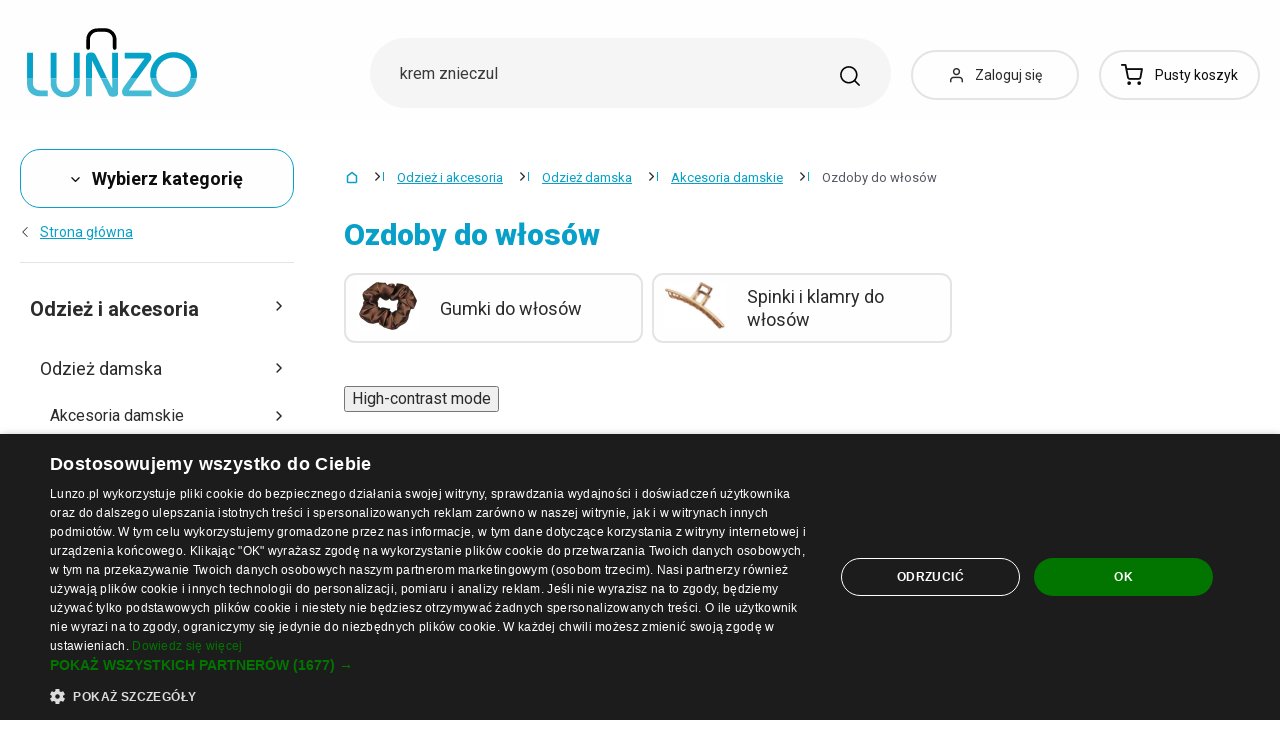

--- FILE ---
content_type: text/html; charset=UTF-8
request_url: https://www.lunzo.pl/ozdoby-do-wlosow
body_size: 63994
content:
<!DOCTYPE html>
<html lang="pl" class="no-js" itemscope itemtype="http://schema.org/WebPage">
    <head>
            <script>
        currencyCode = 'PLN';
        dataLayer = [{"page":{"type":"category","category":["Odzie\u017c i akcesoria","Odzie\u017c damska","Akcesoria damskie","Ozdoby do w\u0142os\u00f3w"],"categoryIds":[3,43,89,7056],"categoryLevel":"4","id":"7b991c004a5ece7a7360ffbdc3527c74db4cc2cd1769498808\/ozdoby-do-wlosow"},"user":{"type":"Visitor"},"language":"pl","currency":"PLN"}];
                    dataLayer.push({"event":"ec.products_list","ecommerce":{"listName":"category","products":[{"id":"713511","sku":"21683612","name":"Wst\u0105\u017cka 20 mm 4,6 m aksamitna Luksusowa wst\u0105\u017cka dekoracyjna Dekoracyjna wst\u0105\u017cka aksamitna na prezenty Dekoracja \u015blubna R\u0119kodzie\u0142o Tw\u00f3rcze tworzenie B\u0142yszcz\u0105ca wst\u0105\u017cka","priceWithTax":"22","categories":["Odzie\u017c i akcesoria","Odzie\u017c damska","Akcesoria damskie","Ozdoby do w\u0142os\u00f3w","Gumki do w\u0142os\u00f3w"],"url":"https:\/\/www.lunzo.pl\/wstazka-20-mm-4-6-m-aksamitna-luksusowa-wstazka-dekoracyjna-dekoracyjna-wstazka-aksamitna-na-prezenty-dekoracja-slubna-rekodzielo-tworcze-tworzenie-blyszczaca-wstazka","imageUrl":"https:\/\/cdn.lunzo.cz\/content\/images\/product\/default\/wstazka-20-mm-4-6-m-aksamitna-luksusowa-wstazka-dekoracyjna-dekoracyjna-wstazka-aksamitna-na-prezenty-dekoracja-slubna-rekodzielo-tworcze-tworzenie-blyszczaca-wstazka-czarny_1001459.jpg","listIndex":1,"list":"Category - Ozdoby do w\u0142os\u00f3w - standard"},{"id":"715144","sku":"21684047","name":"Kokardy do w\u0142os\u00f3w 2 szt. Haftowane spinki do w\u0142os\u00f3w 6,4 x 3,8 cm Eleganckie akcesoria do w\u0142os\u00f3w Ozdoba do w\u0142os\u00f3w w kszta\u0142cie kwiat\u00f3w Stylowa fryzura","priceWithTax":"18","categories":["Odzie\u017c i akcesoria","Odzie\u017c damska","Akcesoria damskie","Ozdoby do w\u0142os\u00f3w","Spinki i klamry do w\u0142os\u00f3w"],"url":"https:\/\/www.lunzo.pl\/kokardy-do-wlosow-2-szt-haftowane-spinki-do-wlosow-6-4-x-3-8-cm-eleganckie-akcesoria-do-wlosow-ozdoba-do-wlosow-w-ksztalcie-kwiatow-stylowa-fryzura","imageUrl":"https:\/\/cdn.lunzo.cz\/content\/images\/product\/default\/kokardy-do-wlosow-2-szt-haftowane-spinki-do-wlosow-6-4-x-3-8-cm-eleganckie-akcesoria-do-wlosow-ozdoba-do-wlosow-w-ksztalcie-kwiatow-stylowa-fryzura-bialy_1003529.png","listIndex":2,"list":"Category - Ozdoby do w\u0142os\u00f3w - standard"},{"id":"593722","sku":"16665","name":"Spinka do w\u0142os\u00f3w ozdobiona kamieniami J3072","priceWithTax":"14.5","categories":["Odzie\u017c i akcesoria","Odzie\u017c damska","Akcesoria damskie","Ozdoby do w\u0142os\u00f3w","Spinki i klamry do w\u0142os\u00f3w"],"url":"https:\/\/www.lunzo.pl\/spinka-do-wlosow-ozdobiona-kamieniami-j3072","imageUrl":"https:\/\/cdn.lunzo.cz\/content\/images\/product\/default\/spinka-do-wlosow-ozdobiona-kamieniami-j3072_767877.jpg","listIndex":3,"list":"Category - Ozdoby do w\u0142os\u00f3w - standard"},{"id":"712863","sku":"21683519","name":"Spinka do w\u0142os\u00f3w podw\u00f3jna kokarda aksamitna 12 cm Elegancka spinka do w\u0142os\u00f3w Modny dodatek \u0141adna kokarda Stylowa ozdoba dla kobiet i dziewcz\u0105t","priceWithTax":"27","categories":["Odzie\u017c i akcesoria","Odzie\u017c damska","Akcesoria damskie","Ozdoby do w\u0142os\u00f3w","Spinki i klamry do w\u0142os\u00f3w"],"url":"https:\/\/www.lunzo.pl\/spinka-do-wlosow-podwojna-kokarda-aksamitna-12-cm-elegancka-spinka-do-wlosow-modny-dodatek-ladna-kokarda-stylowa-ozdoba-dla-kobiet-i-dziewczat","imageUrl":"https:\/\/cdn.lunzo.cz\/content\/images\/product\/default\/spinka-do-wlosow-podwojna-kokarda-aksamitna-12-cm-elegancka-spinka-do-wlosow-modny-dodatek-ladna-kokarda-stylowa-ozdoba-dla-kobiet-i-dziewczat-brazowy_1000729.png","listIndex":4,"list":"Category - Ozdoby do w\u0142os\u00f3w - standard"},{"id":"714414","sku":"21683870","name":"2 szt. spinki do w\u0142os\u00f3w dla dzieci poro\u017ca renifera li\u015bcie \u015awi\u0119tego Miko\u0142aja i szyszki ozdoby do w\u0142os\u00f3w \u015bwi\u0105teczne s\u0142odkie akcesoria zimowe spinki do w\u0142os\u00f3w \u015bwi\u0105teczne","priceWithTax":"16.5","categories":["Odzie\u017c i akcesoria","Odzie\u017c damska","Akcesoria damskie","Ozdoby do w\u0142os\u00f3w","Spinki i klamry do w\u0142os\u00f3w"],"url":"https:\/\/www.lunzo.pl\/2-szt-spinki-do-wlosow-dla-dzieci-poroza-renifera-liscie-swietego-mikolaja-i-szyszki-ozdoby-do-wlosow-swiateczne-slodkie-akcesoria-zimowe-spinki-do-wlosow-swiateczne","imageUrl":"https:\/\/cdn.lunzo.cz\/content\/images\/product\/default\/2-szt-spinki-do-wlosow-dla-dzieci-poroza-renifera-liscie-swietego-mikolaja-i-szyszki-ozdoby-do-wlosow-swiateczne-slodkie-akcesoria-zimowe-spinki-do-wlosow-swiateczne_1002522.png","listIndex":5,"list":"Category - Ozdoby do w\u0142os\u00f3w - standard"},{"id":"714388","sku":"21683865","name":"2 szt. Spinki do w\u0142os\u00f3w dla dzieci Poro\u017ce i uszy renifera Zimowe akcesoria do w\u0142os\u00f3w \u017b\u00f3\u0142te kwiaty Szyszki sosnowe Czerwone i niebieskie jagody Urocze ozdoby do w\u0142os\u00f3w","priceWithTax":"18","categories":["Odzie\u017c i akcesoria","Odzie\u017c damska","Akcesoria damskie","Ozdoby do w\u0142os\u00f3w","Spinki i klamry do w\u0142os\u00f3w"],"url":"https:\/\/www.lunzo.pl\/2-szt-spinki-do-wlosow-dla-dzieci-poroze-i-uszy-renifera-zimowe-akcesoria-do-wlosow-zolte-kwiaty-szyszki-sosnowe-czerwone-i-niebieskie-jagody-urocze-ozdoby-do-wlosow","imageUrl":"https:\/\/cdn.lunzo.cz\/content\/images\/product\/default\/2-szt-spinki-do-wlosow-dla-dzieci-poroze-i-uszy-renifera-zimowe-akcesoria-do-wlosow-zolte-kwiaty-szyszki-sosnowe-czerwone-i-niebieskie-jagody-urocze-ozdoby-do-wlosow_1002496.png","listIndex":6,"list":"Category - Ozdoby do w\u0142os\u00f3w - standard"},{"id":"714329","sku":"21683822","name":"2 szt. spinki do w\u0142os\u00f3w dla dzieci poro\u017ce jelenia i uszy bia\u0142e i czerwone pompony \u015bwi\u0105teczne akcesoria do w\u0142os\u00f3w urocze ozdoby \u015bwi\u0105teczne do w\u0142os\u00f3w","priceWithTax":"14.5","categories":["Odzie\u017c i akcesoria","Odzie\u017c damska","Akcesoria damskie","Ozdoby do w\u0142os\u00f3w","Spinki i klamry do w\u0142os\u00f3w"],"url":"https:\/\/www.lunzo.pl\/2-szt-spinki-do-wlosow-dla-dzieci-poroze-jelenia-i-uszy-biale-i-czerwone-pompony-swiateczne-akcesoria-do-wlosow-urocze-ozdoby-swiateczne-do-wlosow","imageUrl":"https:\/\/cdn.lunzo.cz\/content\/images\/product\/default\/2-szt-spinki-do-wlosow-dla-dzieci-poroze-jelenia-i-uszy-biale-i-czerwone-pompony-swiateczne-akcesoria-do-wlosow-urocze-ozdoby-swiateczne-do-wlosow-brazowy_1002405.png","listIndex":7,"list":"Category - Ozdoby do w\u0142os\u00f3w - standard"},{"id":"714325","sku":"21683826","name":"2 szt. spinki do w\u0142os\u00f3w dla dzieci poro\u017ce jelenia i uszy bia\u0142e pompony i owoce s\u0142odkie zimowe akcesoria do w\u0142os\u00f3w spinki do w\u0142os\u00f3w \u015bwi\u0105teczne","priceWithTax":"14.5","categories":["Odzie\u017c i akcesoria","Odzie\u017c damska","Akcesoria damskie","Ozdoby do w\u0142os\u00f3w","Spinki i klamry do w\u0142os\u00f3w"],"url":"https:\/\/www.lunzo.pl\/2-szt-spinki-do-wlosow-dla-dzieci-poroze-jelenia-i-uszy-biale-pompony-i-owoce-slodkie-zimowe-akcesoria-do-wlosow-spinki-do-wlosow-swiateczne","imageUrl":"https:\/\/cdn.lunzo.cz\/content\/images\/product\/default\/2-szt-spinki-do-wlosow-dla-dzieci-poroze-jelenia-i-uszy-biale-pompony-i-owoce-slodkie-zimowe-akcesoria-do-wlosow-spinki-do-wlosow-swiateczne_1002410.png","listIndex":8,"list":"Category - Ozdoby do w\u0142os\u00f3w - standard"},{"id":"714331","sku":"21683831","name":"2 szt. spinki do w\u0142os\u00f3w dla dzieci poro\u017ce jelenia i uszy spinki do w\u0142os\u00f3w \u015bwi\u0105teczne urocze akcesoria do w\u0142os\u00f3w czerwone i zielone pompony","priceWithTax":"14.5","categories":["Odzie\u017c i akcesoria","Odzie\u017c damska","Akcesoria damskie","Ozdoby do w\u0142os\u00f3w","Spinki i klamry do w\u0142os\u00f3w"],"url":"https:\/\/www.lunzo.pl\/2-szt-spinki-do-wlosow-dla-dzieci-poroze-jelenia-i-uszy-spinki-do-wlosow-swiateczne-urocze-akcesoria-do-wlosow-czerwone-i-zielone-pompony","imageUrl":"https:\/\/cdn.lunzo.cz\/content\/images\/product\/default\/2-szt-spinki-do-wlosow-dla-dzieci-poroze-jelenia-i-uszy-spinki-do-wlosow-swiateczne-urocze-akcesoria-do-wlosow-czerwone-i-zielone-pompony_1002416.png","listIndex":9,"list":"Category - Ozdoby do w\u0142os\u00f3w - standard"},{"id":"714389","sku":"21683866","name":"2 szt. Spinki do w\u0142os\u00f3w dla dzieci Poro\u017ce renifera Ba\u0142wan Renifer Owoc r\u00f3\u017cy Szyszki sosnowe Spinki \u015bwi\u0105teczne Urocze zimowe akcesoria Stylowe ozdoby do w\u0142os\u00f3w","priceWithTax":"16.5","categories":["Odzie\u017c i akcesoria","Odzie\u017c damska","Akcesoria damskie","Ozdoby do w\u0142os\u00f3w","Spinki i klamry do w\u0142os\u00f3w"],"url":"https:\/\/www.lunzo.pl\/2-szt-spinki-do-wlosow-dla-dzieci-poroze-renifera-balwan-renifer-owoc-rozy-szyszki-sosnowe-spinki-swiateczne-urocze-zimowe-akcesoria-stylowe-ozdoby-do-wlosow","imageUrl":"https:\/\/cdn.lunzo.cz\/content\/images\/product\/default\/2-szt-spinki-do-wlosow-dla-dzieci-poroze-renifera-balwan-renifer-owoc-rozy-szyszki-sosnowe-spinki-swiateczne-urocze-zimowe-akcesoria-stylowe-ozdoby-do-wlosow_1002497.png","listIndex":10,"list":"Category - Ozdoby do w\u0142os\u00f3w - standard"},{"id":"714378","sku":"21683857","name":"2 szt. Spinki do w\u0142os\u00f3w dla dzieci Poro\u017ce renifera Choinka Zielona kokarda Srebrna szyszka i ga\u0142\u0105zka \u015aliczne zimowe akcesoria do w\u0142os\u00f3w","priceWithTax":"18","categories":["Odzie\u017c i akcesoria","Odzie\u017c damska","Akcesoria damskie","Ozdoby do w\u0142os\u00f3w","Spinki i klamry do w\u0142os\u00f3w"],"url":"https:\/\/www.lunzo.pl\/2-szt-spinki-do-wlosow-dla-dzieci-poroze-renifera-choinka-zielona-kokarda-srebrna-szyszka-i-galazka-sliczne-zimowe-akcesoria-do-wlosow","imageUrl":"https:\/\/cdn.lunzo.cz\/content\/images\/product\/default\/2-szt-spinki-do-wlosow-dla-dzieci-poroze-renifera-choinka-zielona-kokarda-srebrna-szyszka-i-galazka-sliczne-zimowe-akcesoria-do-wlosow_1002478.png","listIndex":11,"list":"Category - Ozdoby do w\u0142os\u00f3w - standard"},{"id":"714341","sku":"21683836","name":"2 szt. spinki do w\u0142os\u00f3w dla dzieci poro\u017ce renifera i uszy bia\u0142e pompony \u015bwi\u0105teczne akcesoria do w\u0142os\u00f3w \u015bliczne spinki do w\u0142os\u00f3w dla dziewcz\u0105t zimowe ozdoby do w\u0142os\u00f3w","priceWithTax":"14.5","categories":["Odzie\u017c i akcesoria","Odzie\u017c damska","Akcesoria damskie","Ozdoby do w\u0142os\u00f3w","Spinki i klamry do w\u0142os\u00f3w"],"url":"https:\/\/www.lunzo.pl\/2-szt-spinki-do-wlosow-dla-dzieci-poroze-renifera-i-uszy-biale-pompony-swiateczne-akcesoria-do-wlosow-sliczne-spinki-do-wlosow-dla-dziewczat-zimowe-ozdoby-do-wlosow","imageUrl":"https:\/\/cdn.lunzo.cz\/content\/images\/product\/default\/2-szt-spinki-do-wlosow-dla-dzieci-poroze-renifera-i-uszy-biale-pompony-swiateczne-akcesoria-do-wlosow-sliczne-spinki-do-wlosow-dla-dziewczat-zimowe-ozdoby-do-wlosow-brazowy_1002433.png","listIndex":12,"list":"Category - Ozdoby do w\u0142os\u00f3w - standard"},{"id":"714345","sku":"21683839","name":"2 szt. spinki do w\u0142os\u00f3w dla dzieci poro\u017ce renifera i uszy bia\u0142y pompon \u015bwi\u0105teczne akcesoria do w\u0142os\u00f3w \u015bliczne spinki do w\u0142os\u00f3w dla dziewcz\u0105t zimowa ozdoba do w\u0142os\u00f3w","priceWithTax":"14.5","categories":["Odzie\u017c i akcesoria","Odzie\u017c damska","Akcesoria damskie","Ozdoby do w\u0142os\u00f3w","Spinki i klamry do w\u0142os\u00f3w"],"url":"https:\/\/www.lunzo.pl\/2-szt-spinki-do-wlosow-dla-dzieci-poroze-renifera-i-uszy-bialy-pompon-swiateczne-akcesoria-do-wlosow-sliczne-spinki-do-wlosow-dla-dziewczat-zimowa-ozdoba-do-wlosow","imageUrl":"https:\/\/cdn.lunzo.cz\/content\/images\/product\/default\/2-szt-spinki-do-wlosow-dla-dzieci-poroze-renifera-i-uszy-bialy-pompon-swiateczne-akcesoria-do-wlosow-sliczne-spinki-do-wlosow-dla-dziewczat-zimowa-ozdoba-do-wlosow-brazowy_1002436.png","listIndex":13,"list":"Category - Ozdoby do w\u0142os\u00f3w - standard"},{"id":"714364","sku":"21683851","name":"2 szt. Spinki do w\u0142os\u00f3w dla dzieci Poro\u017ce renifera i uszy Ozdoby do w\u0142os\u00f3w \u015bwi\u0105teczne Spinki do w\u0142os\u00f3w z czerwonymi i zielonymi pomponami Zimowe akcesoria dla dzieci","priceWithTax":"14.5","categories":["Odzie\u017c i akcesoria","Odzie\u017c damska","Akcesoria damskie","Ozdoby do w\u0142os\u00f3w","Spinki i klamry do w\u0142os\u00f3w"],"url":"https:\/\/www.lunzo.pl\/2-szt-spinki-do-wlosow-dla-dzieci-poroze-renifera-i-uszy-ozdoby-do-wlosow-swiateczne-spinki-do-wlosow-z-czerwonymi-i-zielonymi-pomponami-zimowe-akcesoria-dla-dzieci","imageUrl":"https:\/\/cdn.lunzo.cz\/content\/images\/product\/default\/2-szt-spinki-do-wlosow-dla-dzieci-poroze-renifera-i-uszy-ozdoby-do-wlosow-swiateczne-spinki-do-wlosow-z-czerwonymi-i-zielonymi-pomponami-zimowe-akcesoria-dla-dzieci-brazowy_1002460.png","listIndex":14,"list":"Category - Ozdoby do w\u0142os\u00f3w - standard"},{"id":"714359","sku":"21683847","name":"2 szt. Spinki do w\u0142os\u00f3w dla dzieci Poro\u017ce renifera i uszy Ozdoby do w\u0142os\u00f3w \u015bwi\u0105teczne Urocze spinki do w\u0142os\u00f3w z grzybami i szyszkami Zimowe akcesoria dla dzieci","priceWithTax":"14.5","categories":["Odzie\u017c i akcesoria","Odzie\u017c damska","Akcesoria damskie","Ozdoby do w\u0142os\u00f3w","Spinki i klamry do w\u0142os\u00f3w"],"url":"https:\/\/www.lunzo.pl\/2-szt-spinki-do-wlosow-dla-dzieci-poroze-renifera-i-uszy-ozdoby-do-wlosow-swiateczne-urocze-spinki-do-wlosow-z-grzybami-i-szyszkami-zimowe-akcesoria-dla-dzieci","imageUrl":"https:\/\/cdn.lunzo.cz\/content\/images\/product\/default\/2-szt-spinki-do-wlosow-dla-dzieci-poroze-renifera-i-uszy-ozdoby-do-wlosow-swiateczne-urocze-spinki-do-wlosow-z-grzybami-i-szyszkami-zimowe-akcesoria-dla-dzieci-brazowy_1002452.png","listIndex":15,"list":"Category - Ozdoby do w\u0142os\u00f3w - standard"},{"id":"714383","sku":"21683860","name":"2 szt. spinki do w\u0142os\u00f3w dla dzieci poro\u017ce renifera Miko\u0142aj p\u0142atki \u015bniegu owoce i szyszki sosnowe \u015bwi\u0105teczne akcesoria do w\u0142os\u00f3w \u015bliczne spinki do w\u0142os\u00f3w dla dzieci","priceWithTax":"18","categories":["Odzie\u017c i akcesoria","Odzie\u017c damska","Akcesoria damskie","Ozdoby do w\u0142os\u00f3w","Spinki i klamry do w\u0142os\u00f3w"],"url":"https:\/\/www.lunzo.pl\/2-szt-spinki-do-wlosow-dla-dzieci-poroze-renifera-mikolaj-platki-sniegu-owoce-i-szyszki-sosnowe-swiateczne-akcesoria-do-wlosow-sliczne-spinki-do-wlosow-dla-dzieci","imageUrl":"https:\/\/cdn.lunzo.cz\/content\/images\/product\/default\/2-szt-spinki-do-wlosow-dla-dzieci-poroze-renifera-mikolaj-platki-sniegu-owoce-i-szyszki-sosnowe-swiateczne-akcesoria-do-wlosow-sliczne-spinki-do-wlosow-dla-dzieci_1002485.png","listIndex":16,"list":"Category - Ozdoby do w\u0142os\u00f3w - standard"},{"id":"714354","sku":"21683844","name":"2 szt. Spinki do w\u0142os\u00f3w dla dzieci, poro\u017ce renifera i uszy, ozdoby do w\u0142os\u00f3w \u015bwi\u0105teczne, urocze spinki do w\u0142os\u00f3w w kszta\u0142cie owoc\u00f3w i szyszek sosnowych, zimowe akcesoria dla dzieci","priceWithTax":"20","categories":["Odzie\u017c i akcesoria","Odzie\u017c damska","Akcesoria damskie","Ozdoby do w\u0142os\u00f3w","Spinki i klamry do w\u0142os\u00f3w"],"url":"https:\/\/www.lunzo.pl\/2-szt-spinki-do-wlosow-dla-dzieci-poroze-renifera-i-uszy-ozdoby-do-wlosow-swiateczne-urocze-spinki-do-wlosow-w-ksztalcie-owocow-i-szyszek-sosnowych-zimowe-akcesoria-dla-dzieci","imageUrl":"https:\/\/cdn.lunzo.cz\/content\/images\/product\/default\/2-szt-spinki-do-wlosow-dla-dzieci-poroze-renifera-i-uszy-ozdoby-do-wlosow-swiateczne-urocze-spinki-do-wlosow-w-ksztalcie-owocow-i-szyszek-sosnowych-zimowe-akcesoria-dla-dzieci-czerwony_1002444.png","listIndex":17,"list":"Category - Ozdoby do w\u0142os\u00f3w - standard"},{"id":"714382","sku":"21683859","name":"2 szt. Spinki do w\u0142os\u00f3w dla dzieci, poro\u017ce renifera i uszy, ozdoby \u015bwi\u0105teczne, gwiazdki, p\u0142atki \u015bniegu i szyszki, urocze zimowe akcesoria do w\u0142os\u00f3w, spinki \u015bwi\u0105teczne","priceWithTax":"18","categories":["Odzie\u017c i akcesoria","Odzie\u017c damska","Akcesoria damskie","Ozdoby do w\u0142os\u00f3w","Spinki i klamry do w\u0142os\u00f3w"],"url":"https:\/\/www.lunzo.pl\/2-szt-spinki-do-wlosow-dla-dzieci-poroze-renifera-i-uszy-ozdoby-swiateczne-gwiazdki-platki-sniegu-i-szyszki-urocze-zimowe-akcesoria-do-wlosow-spinki-swiateczne","imageUrl":"https:\/\/cdn.lunzo.cz\/content\/images\/product\/default\/2-szt-spinki-do-wlosow-dla-dzieci-poroze-renifera-i-uszy-ozdoby-swiateczne-gwiazdki-platki-sniegu-i-szyszki-urocze-zimowe-akcesoria-do-wlosow-spinki-swiateczne_1002484.png","listIndex":18,"list":"Category - Ozdoby do w\u0142os\u00f3w - standard"},{"id":"714385","sku":"21683862","name":"2 szt. Spinki do w\u0142os\u00f3w dla dzieci, poro\u017ce renifera i uszy, spinki do w\u0142os\u00f3w \u015bwi\u0105teczne z bia\u0142ymi pomponami, urocze zimowe akcesoria do w\u0142os\u00f3w, ozdoby do w\u0142os\u00f3w \u015bwi\u0105teczne","priceWithTax":"18","categories":["Odzie\u017c i akcesoria","Odzie\u017c damska","Akcesoria damskie","Ozdoby do w\u0142os\u00f3w","Spinki i klamry do w\u0142os\u00f3w"],"url":"https:\/\/www.lunzo.pl\/2-szt-spinki-do-wlosow-dla-dzieci-poroze-renifera-i-uszy-spinki-do-wlosow-swiateczne-z-bialymi-pomponami-urocze-zimowe-akcesoria-do-wlosow-ozdoby-do-wlosow-swiateczne","imageUrl":"https:\/\/cdn.lunzo.cz\/content\/images\/product\/default\/2-szt-spinki-do-wlosow-dla-dzieci-poroze-renifera-i-uszy-spinki-do-wlosow-swiateczne-z-bialymi-pomponami-urocze-zimowe-akcesoria-do-wlosow-ozdoby-do-wlosow-swiateczne_1002489.png","listIndex":19,"list":"Category - Ozdoby do w\u0142os\u00f3w - standard"},{"id":"714372","sku":"21683853","name":"2 szt. Spinki do w\u0142os\u00f3w dla dzieci, poro\u017ce renifera i uszy, spinki do w\u0142os\u00f3w \u015bwi\u0105teczne z czerwon\u0105 kokard\u0105 i p\u0142atkami \u015bniegu, urocze akcesoria do w\u0142os\u00f3w, ozdoby zimowe","priceWithTax":"14.5","categories":["Odzie\u017c i akcesoria","Odzie\u017c damska","Akcesoria damskie","Ozdoby do w\u0142os\u00f3w","Spinki i klamry do w\u0142os\u00f3w"],"url":"https:\/\/www.lunzo.pl\/2-szt-spinki-do-wlosow-dla-dzieci-poroze-renifera-i-uszy-spinki-do-wlosow-swiateczne-z-czerwona-kokarda-i-platkami-sniegu-urocze-akcesoria-do-wlosow-ozdoby-zimowe","imageUrl":"https:\/\/cdn.lunzo.cz\/content\/images\/product\/default\/2-szt-spinki-do-wlosow-dla-dzieci-poroze-renifera-i-uszy-spinki-do-wlosow-swiateczne-z-czerwona-kokarda-i-platkami-sniegu-urocze-akcesoria-do-wlosow-ozdoby-zimowe-czerwony_1002471.png","listIndex":20,"list":"Category - Ozdoby do w\u0142os\u00f3w - standard"},{"id":"714334","sku":"21683834","name":"2 szt. Spinki do w\u0142os\u00f3w dla dzieci, poro\u017ce renifera i uszy, \u015bwi\u0105teczne akcesoria do w\u0142os\u00f3w, urocze spinki do w\u0142os\u00f3w w kszta\u0142cie owoc\u00f3w i szyszek sosnowych, zimowe ozdoby do w\u0142os\u00f3w","priceWithTax":"16.5","categories":["Odzie\u017c i akcesoria","Odzie\u017c damska","Akcesoria damskie","Ozdoby do w\u0142os\u00f3w","Spinki i klamry do w\u0142os\u00f3w"],"url":"https:\/\/www.lunzo.pl\/2-szt-spinki-do-wlosow-dla-dzieci-poroze-renifera-i-uszy-swiateczne-akcesoria-do-wlosow-urocze-spinki-do-wlosow-w-ksztalcie-owocow-i-szyszek-sosnowych-zimowe-ozdoby-do-wlosow","imageUrl":"https:\/\/cdn.lunzo.cz\/content\/images\/product\/default\/2-szt-spinki-do-wlosow-dla-dzieci-poroze-renifera-i-uszy-swiateczne-akcesoria-do-wlosow-urocze-spinki-do-wlosow-w-ksztalcie-owocow-i-szyszek-sosnowych-zimowe-ozdoby-do-wlosow_1002424.png","listIndex":21,"list":"Category - Ozdoby do w\u0142os\u00f3w - standard"},{"id":"714413","sku":"21683869","name":"2 szt. Spinki do w\u0142os\u00f3w dla dzieci, poro\u017ce renifera, ozdoby do w\u0142os\u00f3w \u015bwi\u0105teczne, urocze spinki do w\u0142os\u00f3w z zielono-czerwon\u0105 kokard\u0105, zimowe akcesoria do w\u0142os\u00f3w","priceWithTax":"16.5","categories":["Odzie\u017c i akcesoria","Odzie\u017c damska","Akcesoria damskie","Ozdoby do w\u0142os\u00f3w","Spinki i klamry do w\u0142os\u00f3w"],"url":"https:\/\/www.lunzo.pl\/2-szt-spinki-do-wlosow-dla-dzieci-poroze-renifera-ozdoby-do-wlosow-swiateczne-urocze-spinki-do-wlosow-z-zielono-czerwona-kokarda-zimowe-akcesoria-do-wlosow","imageUrl":"https:\/\/cdn.lunzo.cz\/content\/images\/product\/default\/2-szt-spinki-do-wlosow-dla-dzieci-poroze-renifera-ozdoby-do-wlosow-swiateczne-urocze-spinki-do-wlosow-z-zielono-czerwona-kokarda-zimowe-akcesoria-do-wlosow_1002521.png","listIndex":22,"list":"Category - Ozdoby do w\u0142os\u00f3w - standard"},{"id":"714376","sku":"21683855","name":"2 szt. Spinki do w\u0142os\u00f3w dla dzieci, poro\u017ce renifera, ozdoby do w\u0142os\u00f3w \u015bwi\u0105teczne, urocze zimowe spinki, akcesoria do w\u0142os\u00f3w \u015bwi\u0105teczne, oryginalne ozdoby do w\u0142os\u00f3w","priceWithTax":"14.5","categories":["Odzie\u017c i akcesoria","Odzie\u017c damska","Akcesoria damskie","Ozdoby do w\u0142os\u00f3w","Spinki i klamry do w\u0142os\u00f3w"],"url":"https:\/\/www.lunzo.pl\/2-szt-spinki-do-wlosow-dla-dzieci-poroze-renifera-ozdoby-do-wlosow-swiateczne-urocze-zimowe-spinki-akcesoria-do-wlosow-swiateczne-oryginalne-ozdoby-do-wlosow","imageUrl":"https:\/\/cdn.lunzo.cz\/content\/images\/product\/default\/2-szt-spinki-do-wlosow-dla-dzieci-poroze-renifera-ozdoby-do-wlosow-swiateczne-urocze-zimowe-spinki-akcesoria-do-wlosow-swiateczne-oryginalne-ozdoby-do-wlosow-czerwony_1002475.png","listIndex":23,"list":"Category - Ozdoby do w\u0142os\u00f3w - standard"},{"id":"714309","sku":"21683817","name":"2 szt. Spinki do w\u0142os\u00f3w Kokardki koronkowe Bia\u0142e 8 x 25 cm Eleganckie akcesoria do w\u0142os\u00f3w Romantyczne ozdoby do w\u0142os\u00f3w Stylowe kokardy do w\u0142os\u00f3w","priceWithTax":"27","categories":["Odzie\u017c i akcesoria","Odzie\u017c damska","Akcesoria damskie","Ozdoby do w\u0142os\u00f3w","Spinki i klamry do w\u0142os\u00f3w"],"url":"https:\/\/www.lunzo.pl\/2-szt-spinki-do-wlosow-kokardki-koronkowe-biale-8-x-25-cm-eleganckie-akcesoria-do-wlosow-romantyczne-ozdoby-do-wlosow-stylowe-kokardy-do-wlosow","imageUrl":"https:\/\/cdn.lunzo.cz\/content\/images\/product\/default\/2-szt-spinki-do-wlosow-kokardki-koronkowe-biale-8-x-25-cm-eleganckie-akcesoria-do-wlosow-romantyczne-ozdoby-do-wlosow-stylowe-kokardy-do-wlosow_1002388.jpg","listIndex":24,"list":"Category - Ozdoby do w\u0142os\u00f3w - standard"},{"id":"714216","sku":"21683773","name":"2 szt. Spinki do w\u0142os\u00f3w kokardki kratka czerwona z wi\u015bniami \u015bliczne dziewcz\u0119ce spinki do w\u0142os\u00f3w modne akcesoria do w\u0142os\u00f3w stylowe spinki do w\u0142os\u00f3w dla dzieci","priceWithTax":"31","categories":["Odzie\u017c i akcesoria","Odzie\u017c damska","Akcesoria damskie","Ozdoby do w\u0142os\u00f3w","Spinki i klamry do w\u0142os\u00f3w"],"url":"https:\/\/www.lunzo.pl\/2-szt-spinki-do-wlosow-kokardki-kratka-czerwona-z-wisniami-sliczne-dziewczece-spinki-do-wlosow-modne-akcesoria-do-wlosow-stylowe-spinki-do-wlosow-dla-dzieci","imageUrl":"https:\/\/cdn.lunzo.cz\/content\/images\/product\/default\/2-szt-spinki-do-wlosow-kokardki-kratka-czerwona-z-wisniami-sliczne-dziewczece-spinki-do-wlosow-modne-akcesoria-do-wlosow-stylowe-spinki-do-wlosow-dla-dzieci_1002260.png","listIndex":25,"list":"Category - Ozdoby do w\u0142os\u00f3w - standard"},{"id":"714202","sku":"21683768","name":"2 szt. spinki do w\u0142os\u00f3w kokardki w kropki urocze spinki do w\u0142os\u00f3w dla dzieci stylowe akcesoria do w\u0142os\u00f3w kolorowe spinki do w\u0142os\u00f3w dla dziewczynek modne akcesoria do w\u0142os\u00f3w","priceWithTax":"11","categories":["Odzie\u017c i akcesoria","Odzie\u017c damska","Akcesoria damskie","Ozdoby do w\u0142os\u00f3w","Spinki i klamry do w\u0142os\u00f3w"],"url":"https:\/\/www.lunzo.pl\/2-szt-spinki-do-wlosow-kokardki-w-kropki-urocze-spinki-do-wlosow-dla-dzieci-stylowe-akcesoria-do-wlosow-kolorowe-spinki-do-wlosow-dla-dziewczynek-modne-akcesoria-do-wlosow","imageUrl":"https:\/\/cdn.lunzo.cz\/content\/images\/product\/default\/2-szt-spinki-do-wlosow-kokardki-w-kropki-urocze-spinki-do-wlosow-dla-dzieci-stylowe-akcesoria-do-wlosow-kolorowe-spinki-do-wlosow-dla-dziewczynek-modne-akcesoria-do-wlosow_1002242.png","listIndex":26,"list":"Category - Ozdoby do w\u0142os\u00f3w - standard"},{"id":"714211","sku":"21683771","name":"2 szt. Spinki do w\u0142os\u00f3w kokardki z kropkami r\u00f3\u017cne kolory \u015bliczne spinki do w\u0142os\u00f3w dla dzieci kolorowe akcesoria do w\u0142os\u00f3w stylowe spinki do w\u0142os\u00f3w dla dziewczynek modne fryzury","priceWithTax":"11","categories":["Odzie\u017c i akcesoria","Odzie\u017c damska","Akcesoria damskie","Ozdoby do w\u0142os\u00f3w","Spinki i klamry do w\u0142os\u00f3w"],"url":"https:\/\/www.lunzo.pl\/2-szt-spinki-do-wlosow-kokardki-z-kropkami-rozne-kolory-sliczne-spinki-do-wlosow-dla-dzieci-kolorowe-akcesoria-do-wlosow-stylowe-spinki-do-wlosow-dla-dziewczynek-modne-fryzury","imageUrl":"https:\/\/cdn.lunzo.cz\/content\/images\/product\/default\/2-szt-spinki-do-wlosow-kokardki-z-kropkami-rozne-kolory-sliczne-spinki-do-wlosow-dla-dzieci-kolorowe-akcesoria-do-wlosow-stylowe-spinki-do-wlosow-dla-dziewczynek-modne-fryzury_1002252.png","listIndex":27,"list":"Category - Ozdoby do w\u0142os\u00f3w - standard"},{"id":"714222","sku":"21683779","name":"2 szt. Spinki do w\u0142os\u00f3w Podw\u00f3jne kokardy Bia\u0142e i kratkowane czerwone z zawieszkami truskawkowymi Urocze spinki do w\u0142os\u00f3w dla dzieci Stylowe akcesoria do w\u0142os\u00f3w","priceWithTax":"36.5","categories":["Odzie\u017c i akcesoria","Odzie\u017c damska","Akcesoria damskie","Ozdoby do w\u0142os\u00f3w","Spinki i klamry do w\u0142os\u00f3w"],"url":"https:\/\/www.lunzo.pl\/2-szt-spinki-do-wlosow-podwojne-kokardy-biale-i-kratkowane-czerwone-z-zawieszkami-truskawkowymi-urocze-spinki-do-wlosow-dla-dzieci-stylowe-akcesoria-do-wlosow","imageUrl":"https:\/\/cdn.lunzo.cz\/content\/images\/product\/default\/2-szt-spinki-do-wlosow-podwojne-kokardy-biale-i-kratkowane-czerwone-z-zawieszkami-truskawkowymi-urocze-spinki-do-wlosow-dla-dzieci-stylowe-akcesoria-do-wlosow_1002271.png","listIndex":28,"list":"Category - Ozdoby do w\u0142os\u00f3w - standard"},{"id":"714217","sku":"21683774","name":"2 szt. spinki do w\u0142os\u00f3w podw\u00f3jne kokardy koronkowe bia\u0142e i czerwone z wisiorkiem truskawkowym urocze spinki do w\u0142os\u00f3w dla dzieci stylowe akcesoria do w\u0142os\u00f3w","priceWithTax":"31","categories":["Odzie\u017c i akcesoria","Odzie\u017c damska","Akcesoria damskie","Ozdoby do w\u0142os\u00f3w","Spinki i klamry do w\u0142os\u00f3w"],"url":"https:\/\/www.lunzo.pl\/2-szt-spinki-do-wlosow-podwojne-kokardy-koronkowe-biale-i-czerwone-z-wisiorkiem-truskawkowym-urocze-spinki-do-wlosow-dla-dzieci-stylowe-akcesoria-do-wlosow","imageUrl":"https:\/\/cdn.lunzo.cz\/content\/images\/product\/default\/2-szt-spinki-do-wlosow-podwojne-kokardy-koronkowe-biale-i-czerwone-z-wisiorkiem-truskawkowym-urocze-spinki-do-wlosow-dla-dzieci-stylowe-akcesoria-do-wlosow_1002265.png","listIndex":29,"list":"Category - Ozdoby do w\u0142os\u00f3w - standard"},{"id":"714438","sku":"21683876","name":"2 szt. Spinki do w\u0142os\u00f3w z czerwonymi kokardkami z szyfonu 10 x 8 cm \u0141a\u0144cuszek per\u0142owy 30 cm z czerwonymi pomponami Eleganckie akcesoria do w\u0142os\u00f3w","priceWithTax":"27","categories":["Odzie\u017c i akcesoria","Odzie\u017c damska","Akcesoria damskie","Ozdoby do w\u0142os\u00f3w","Spinki i klamry do w\u0142os\u00f3w"],"url":"https:\/\/www.lunzo.pl\/2-szt-spinki-do-wlosow-z-czerwonymi-kokardkami-z-szyfonu-10-x-8-cm-lancuszek-perlowy-30-cm-z-czerwonymi-pomponami-eleganckie-akcesoria-do-wlosow","imageUrl":"https:\/\/cdn.lunzo.cz\/content\/images\/product\/default\/2-szt-spinki-do-wlosow-z-czerwonymi-kokardkami-z-szyfonu-10-x-8-cm-lancuszek-perlowy-30-cm-z-czerwonymi-pomponami-eleganckie-akcesoria-do-wlosow_1002550.png","listIndex":30,"list":"Category - Ozdoby do w\u0142os\u00f3w - standard"},{"id":"714420","sku":"21683872","name":"2 szt. Spinki do w\u0142os\u00f3w z kokardkami z szyfonu 10 x 8 cm \u0141a\u0144cuszek per\u0142owy 30 cm Eleganckie akcesoria do w\u0142os\u00f3w Stylowe ozdoby do w\u0142os\u00f3w Spinki per\u0142owe","priceWithTax":"27","categories":["Odzie\u017c i akcesoria","Odzie\u017c damska","Akcesoria damskie","Ozdoby do w\u0142os\u00f3w","Spinki i klamry do w\u0142os\u00f3w"],"url":"https:\/\/www.lunzo.pl\/2-szt-spinki-do-wlosow-z-kokardkami-z-szyfonu-10-x-8-cm-lancuszek-perlowy-30-cm-eleganckie-akcesoria-do-wlosow-stylowe-ozdoby-do-wlosow-spinki-perlowe","imageUrl":"https:\/\/cdn.lunzo.cz\/content\/images\/product\/default\/2-szt-spinki-do-wlosow-z-kokardkami-z-szyfonu-10-x-8-cm-lancuszek-perlowy-30-cm-eleganckie-akcesoria-do-wlosow-stylowe-ozdoby-do-wlosow-spinki-perlowe-czerwony_1002529.png","listIndex":31,"list":"Category - Ozdoby do w\u0142os\u00f3w - standard"},{"id":"714424","sku":"21683873","name":"2 szt. Spinki do w\u0142os\u00f3w z kokardkami z szyfonu i per\u0142ami Elegancki \u0142a\u0144cuszek z pere\u0142 30 cm Stylowe akcesoria do w\u0142os\u00f3w Delikatne kokardy do w\u0142os\u00f3w","priceWithTax":"27","categories":["Odzie\u017c i akcesoria","Odzie\u017c damska","Akcesoria damskie","Ozdoby do w\u0142os\u00f3w","Spinki i klamry do w\u0142os\u00f3w"],"url":"https:\/\/www.lunzo.pl\/2-szt-spinki-do-wlosow-z-kokardkami-z-szyfonu-i-perlami-elegancki-lancuszek-z-perel-30-cm-stylowe-akcesoria-do-wlosow-delikatne-kokardy-do-wlosow","imageUrl":"https:\/\/cdn.lunzo.cz\/content\/images\/product\/default\/2-szt-spinki-do-wlosow-z-kokardkami-z-szyfonu-i-perlami-elegancki-lancuszek-z-perel-30-cm-stylowe-akcesoria-do-wlosow-delikatne-kokardy-do-wlosow-fioletowy_1002543.png","listIndex":32,"list":"Category - Ozdoby do w\u0142os\u00f3w - standard"},{"id":"714437","sku":"21683875","name":"2 szt. Spinki do w\u0142os\u00f3w z r\u00f3\u017cowymi kokardkami z szyfonu 10 x 8 cm \u0141a\u0144cuszek per\u0142owy 30 cm Eleganckie akcesoria do w\u0142os\u00f3w Romantyczne ozdoby do w\u0142os\u00f3w","priceWithTax":"27","categories":["Odzie\u017c i akcesoria","Odzie\u017c damska","Akcesoria damskie","Ozdoby do w\u0142os\u00f3w","Spinki i klamry do w\u0142os\u00f3w"],"url":"https:\/\/www.lunzo.pl\/2-szt-spinki-do-wlosow-z-rozowymi-kokardkami-z-szyfonu-10-x-8-cm-lancuszek-perlowy-30-cm-eleganckie-akcesoria-do-wlosow-romantyczne-ozdoby-do-wlosow","imageUrl":"https:\/\/cdn.lunzo.cz\/content\/images\/product\/default\/2-szt-spinki-do-wlosow-z-rozowymi-kokardkami-z-szyfonu-10-x-8-cm-lancuszek-perlowy-30-cm-eleganckie-akcesoria-do-wlosow-romantyczne-ozdoby-do-wlosow_1002545.png","listIndex":33,"list":"Category - Ozdoby do w\u0142os\u00f3w - standard"},{"id":"714215","sku":"21683772","name":"2 szt. Spinki do w\u0142os\u00f3w, kokardy, kratka, czerwone spinki do w\u0142os\u00f3w dla dziewczynek, urocze akcesoria do w\u0142os\u00f3w, stylowe spinki do w\u0142os\u00f3w z kokard\u0105, modne akcesoria do w\u0142os\u00f3w","priceWithTax":"29","categories":["Odzie\u017c i akcesoria","Odzie\u017c damska","Akcesoria damskie","Ozdoby do w\u0142os\u00f3w","Spinki i klamry do w\u0142os\u00f3w"],"url":"https:\/\/www.lunzo.pl\/2-szt-spinki-do-wlosow-kokardy-kratka-czerwone-spinki-do-wlosow-dla-dziewczynek-urocze-akcesoria-do-wlosow-stylowe-spinki-do-wlosow-z-kokarda-modne-akcesoria-do-wlosow","imageUrl":"https:\/\/cdn.lunzo.cz\/content\/images\/product\/default\/2-szt-spinki-do-wlosow-kokardy-kratka-czerwone-spinki-do-wlosow-dla-dziewczynek-urocze-akcesoria-do-wlosow-stylowe-spinki-do-wlosow-z-kokarda-modne-akcesoria-do-wlosow_1002259.jpg","listIndex":34,"list":"Category - Ozdoby do w\u0142os\u00f3w - standard"},{"id":"110","sku":"14421","name":"350 sztuk przezroczystych gumek","priceWithTax":"14.5","categories":["Odzie\u017c i akcesoria","Odzie\u017c damska","Akcesoria damskie","Ozdoby do w\u0142os\u00f3w","Gumki do w\u0142os\u00f3w"],"url":"https:\/\/www.lunzo.pl\/350-sztuk-przezroczystych-gumek","imageUrl":"https:\/\/cdn.lunzo.cz\/content\/images\/product\/default\/350-sztuk-przezroczystych-gumek_3596.jpg","listIndex":35,"list":"Category - Ozdoby do w\u0142os\u00f3w - standard"},{"id":"714288","sku":"21683811","name":"4 szt. Spinki do w\u0142os\u00f3w Przezroczyste Stylowe akcesoria do w\u0142os\u00f3w Eleganckie przezroczyste spinki Praktyczne spinki do w\u0142os\u00f3w Minimalistyczne ozdoby do w\u0142os\u00f3w","priceWithTax":"12.5","categories":["Odzie\u017c i akcesoria","Odzie\u017c damska","Akcesoria damskie","Ozdoby do w\u0142os\u00f3w","Spinki i klamry do w\u0142os\u00f3w"],"url":"https:\/\/www.lunzo.pl\/4-szt-spinki-do-wlosow-przezroczyste-stylowe-akcesoria-do-wlosow-eleganckie-przezroczyste-spinki-praktyczne-spinki-do-wlosow-minimalistyczne-ozdoby-do-wlosow","imageUrl":"https:\/\/cdn.lunzo.cz\/content\/images\/product\/default\/4-szt-spinki-do-wlosow-przezroczyste-stylowe-akcesoria-do-wlosow-eleganckie-przezroczyste-spinki-praktyczne-spinki-do-wlosow-minimalistyczne-ozdoby-do-wlosow_1002367.png","listIndex":36,"list":"Category - Ozdoby do w\u0142os\u00f3w - standard"}]}});
            </script>
    <!-- Google Tag Manager -->
    <script>(function(w,d,s,l,i){w[l]=w[l]||[];w[l].push({'gtm.start':
    new Date().getTime(),event:'gtm.js'});var f=d.getElementsByTagName(s)[0],
    j=d.createElement(s),dl=l!='dataLayer'?'&l='+l:'';j.async=true;j.src=
    'https://sgtm.lunzo.pl/gtm.js?id='+i+dl;f.parentNode.insertBefore(j,f);
    })(window,document,'script','dataLayer','GTM-KGN63J2');</script>
    <!-- End Google Tag Manager -->


        <meta http-equiv="Content-Type" content="text/html; charset=utf-8">
        <meta name="viewport" content="width=device-width, height=device-height, initial-scale=1.0, viewport-fit=cover, shrink-to-fit=no">
        <meta name="description" content="Ozdoby do włosów w najlepszych cenach na rynku. Kupuj bez zmartwień. Bezpieczny zakup. Łatwy zwrot. Zweryfikowane przez klientów ✅">
        <meta http-equiv="X-UA-Compatible" content="IE=edge" />

                
                        <link href="https://www.lunzo.pl/ozdoby-do-wlosow?page=2" rel="next">
            
                                <link rel="stylesheet" href="https://cdn.lunzo.cz/build/frontend-style-common.36dec81d.css">
                        <link rel="stylesheet" href="https://cdn.lunzo.cz/build/frontend-print-style-common.419cb078.css">
        
        
        
        
        <title>Ozdoby do włosów | Lunzo.pl</title>

                            <link rel="icon" type="image/png" sizes="16x16" href="https://cdn.lunzo.cz/public/frontend/images/favicons/lunzo/favicon-16x16.png">
            <link rel="icon" type="image/png" sizes="32x32" href="https://cdn.lunzo.cz/public/frontend/images/favicons/lunzo/favicon-32x32.png">

            <link rel="icon" type="image/png" sizes="36x36" href="https://cdn.lunzo.cz/public/frontend/images/favicons/lunzo/android-chrome-36x36.png">



            <link rel="shortcut icon" href="https://cdn.lunzo.cz/public/frontend/images/favicons/lunzo/favicon.ico">
        
                <meta name="theme-color" content="#ffffff">

                    <meta name="google-site-verification" content="NiiqvYVF8lifPG3clXEeD4Nm1r8UG0Cg76dHMnG-CTI" />
                                        <link rel="preconnect" href="https://fonts.googleapis.com">
        <link rel="preconnect" href="https://fonts.gstatic.com" crossorigin>
        <link href="https://fonts.googleapis.com/css2?family=Roboto:wght@400;700;900&display=swap&subset=latin-ext" rel="stylesheet">

        <script async src="https://scripts.luigisbox.tech/LBX-535184.js"></script>
            </head>

    <body class="web" data-assets-url="https://www.lunzo.pl">
                    <!-- Google Tag Manager (noscript) -->
    <noscript><iframe src="https://www.googletagmanager.com/ns.html?id=GTM-KGN63J2"
                      height="0" width="0" style="display:none;visibility:hidden"></iframe></noscript>
    <!-- End Google Tag Manager (noscript) -->

        

        
        

                            
        <div class="web__in">
        <div class="web__header ">
            <div class="web__line">
                <div class="web__container">
                    
                
    <header class="header">
        <div class="header__logo" id="monitoring">
                            <a class="logo" href="https://www.lunzo.pl/">
                                            <img src="https://cdn.lunzo.cz/public/frontend/images/lunzo-logo.svg" alt="Sklep internetowy">
                                    </a>
                    </div>

        <div class="header__middle dont-print">
            <div class="search" id="js-search-autocomplete">
    <form class="search__in" action="https://www.lunzo.pl/wyszukiwanie" method="get">
        <div class="search__form">
            <div class="search__form__input">
                <input
                    type="text"
                    name="q"
                    value=""
                    placeholder="Napisz, czego szukasz"
                    class="input search__input"
                    id="js-search-autocomplete-input"
                    autocomplete="off"
                    data-autocomplete-url="https://www.lunzo.pl/search/autocomplete"
                />

                <div class="search__form__remove js-search-autocomplete-remove">
                    <i class="svg svg-remove"></i>
                </div>

                <button class="search__form__icon" type="submit" title="Szukaj"></button>

                <div class="search__form__button-hide js-search-autocomplete-remove">
                    <div class="in-menu in-menu--active">
                        <div class="in-menu__icon">
                            <span></span>
                            <span></span>
                            <span></span>
                            <span></span>
                        </div>
                        <span class="in-menu__text in-menu__text--open">Menu</span>
                        <span class="in-menu__text in-menu__text--close">Zamknij</span>
                    </div>
                </div>
            </div>
        </div>
        <div id="js-search-autocomplete-results" class="search__autocomplete"></div>
    </form>
</div>

        </div>

        <div class="header__mobile-button header__mobile-button--login js-mobile-dropdown-client">
                            <a
                    href="https://www.lunzo.pl/logowanie"
                    data-url="https://www.lunzo.pl/login/form"
                    class="header__mobile-button__in js-login-button"
                >
                    <i class="svg svg-user"></i>
                </a>
                        <div class="in-mobile-dropdown js-mobile-dropdown-container-client">
                <div class="in-mobile-dropdown__button">
                    <div class="in-menu in-menu--active js-mobile-dropdown-button-client">
                        <div class="in-menu__icon">
                            <span></span>
                            <span></span>
                            <span></span>
                            <span></span>
                        </div>
                        <span class="in-menu__text in-menu__text--open">Menu</span>
                        <span class="in-menu__text in-menu__text--close">Zamknij</span>
                    </div>
                </div>

                            </div>
        </div>

        <div class="header__mobile-button header__mobile-button--menu js-mobile-dropdown">
            <div class="in-menu js-mobile-dropdown-button">
                <div class="in-menu__icon">
                    <span></span>
                    <span></span>
                    <span></span>
                    <span></span>
                </div>
                <span class="in-menu__text in-menu__text--open">Menu</span>
                <span class="in-menu__text in-menu__text--close">Zamknij</span>
            </div>
            <nav class="in-mobile-dropdown js-mobile-dropdown-container"><div class="in-mobile-dropdown__topbar"><div class="in-mobile-dropdown__topbar__left"><a class="logo" href="https://www.lunzo.pl/"><img src="https://cdn.lunzo.cz/public/frontend/images/lunzo-logo.svg" alt="Sklep internetowy"></a><div class="header__mobile-button header__mobile-button--login"><a href="https://www.lunzo.pl/logowanie" data-url="https://www.lunzo.pl/login/form" class="header__mobile-button__in js-login-button"><i class="svg svg-user"></i></a></div><div class="header__cart"><div class="cart js-cart-box js-hover-intent js-cart-box-mobile"
        class="cart cart--empty"    data-reload-url="https://www.lunzo.pl/cart/box"><a class="cart__block js-cart-info" href="https://www.lunzo.pl/koszyk"><span class="cart__icon"><i class="svg svg-cart"></i></span><span class="cart__state cart__state--empty">
                            Pusty koszyk
                    </span></a><div class="cart__detail cart__detail--empty"><div class="cart__detail__figure"><strong class="cart__detail__figure__text">Twój koszyk jest na razie pusty.</strong><div class="cart__detail__figure__image"><picture><source srcset="https://cdn.lunzo.cz/public/frontend/images/empty-cart-small2x.png 2x, https://cdn.lunzo.cz/public/frontend/images/empty-cart-small.png 1x" /><img
                            class="cart__detail__figure__img"
                            loading="lazy"
                            src="[data-uri]"
                            data-src="https://cdn.lunzo.cz/public/frontend/images/empty-cart-small.png"
                            alt="Pusty koszyk"
                        ></picture></div></div></div><div class="header__mobile-button header__mobile-button--grey"><a href="https://www.lunzo.pl/koszyk" class="header__mobile-button__in"><i class="svg svg-cart"></i><span class="cart__count">0</span></a></div></div></div></div><div class="in-mobile-dropdown__button"><div class="in-menu in-menu--active js-mobile-dropdown-button"><div class="in-menu__icon"><span></span><span></span><span></span><span></span></div><span class="in-menu__text in-menu__text--open">Menu</span><span class="in-menu__text in-menu__text--close">Zamknij</span></div></div></div><ul class="mobile-menu mobile-menu--level-0 dont-print js-mobile-menu-list is-active"
            id="js-mobile-menu-list-0"
        ><li class="mobile-menu__item js-mobile-menu-item"><a
                href="https://www.lunzo.pl/odzie-i-akcesoria"
                class="mobile-menu__item__link mobile-menu__item__link--has-children js-mobile-menu-item-link js-mobile-menu-expand-control"
                                    data-child-menu-id="#js-mobile-menu-list-3"
                                            data-url-child-menu-id="https://www.lunzo.pl/mobile_panel_menu_child/3"
                                            ><div class="mobile-menu__item__link__image"><picture><img  alt="Odzież i akcesoria" title="Odzież i akcesoria" src="https://cdn.lunzo.cz/content/images/category/default/odziez-i-akcesoria_591216.png" loading="lazy" data-src="https://cdn.lunzo.cz/content/images/category/default/odziez-i-akcesoria_591216.png" class="image-category" itemprop="image" /></picture></div><span class="mobile-menu__item__link__text">Odzież i akcesoria</span><i class="mobile-menu__item__control svg svg-arrow"></i></a></li><li class="mobile-menu__item js-mobile-menu-item"><a
                href="https://www.lunzo.pl/buty"
                class="mobile-menu__item__link mobile-menu__item__link--has-children js-mobile-menu-item-link js-mobile-menu-expand-control"
                                    data-child-menu-id="#js-mobile-menu-list-4"
                                            data-url-child-menu-id="https://www.lunzo.pl/mobile_panel_menu_child/4"
                                            ><div class="mobile-menu__item__link__image"><picture><img  alt="Buty" title="Buty" src="https://cdn.lunzo.cz/content/images/category/default/buty_811144.png" loading="lazy" data-src="https://cdn.lunzo.cz/content/images/category/default/buty_811144.png" class="image-category" itemprop="image" /></picture></div><span class="mobile-menu__item__link__text">Buty</span><i class="mobile-menu__item__control svg svg-arrow"></i></a></li><li class="mobile-menu__item js-mobile-menu-item"><a
                href="https://www.lunzo.pl/akcesoria-i-dodatki-do-domu"
                class="mobile-menu__item__link mobile-menu__item__link--has-children js-mobile-menu-item-link js-mobile-menu-expand-control"
                                    data-child-menu-id="#js-mobile-menu-list-13"
                                            data-url-child-menu-id="https://www.lunzo.pl/mobile_panel_menu_child/13"
                                            ><div class="mobile-menu__item__link__image"><picture><img  alt="Akcesoria i dodatki do domu" title="Akcesoria i dodatki do domu" src="https://cdn.lunzo.cz/content/images/category/default/akcesoria-i-dodatki-do-domu_811200.png" loading="lazy" data-src="https://cdn.lunzo.cz/content/images/category/default/akcesoria-i-dodatki-do-domu_811200.png" class="image-category" itemprop="image" /></picture></div><span class="mobile-menu__item__link__text">Akcesoria i dodatki do domu</span><i class="mobile-menu__item__control svg svg-arrow"></i></a></li><li class="mobile-menu__item js-mobile-menu-item"><a
                href="https://www.lunzo.pl/hobby-i-ogrod"
                class="mobile-menu__item__link mobile-menu__item__link--has-children js-mobile-menu-item-link js-mobile-menu-expand-control"
                                    data-child-menu-id="#js-mobile-menu-list-6464"
                                            data-url-child-menu-id="https://www.lunzo.pl/mobile_panel_menu_child/6464"
                                            ><div class="mobile-menu__item__link__image"><picture><img  alt="Hobby i ogród" title="Hobby i ogród" src="https://cdn.lunzo.cz/content/images/category/default/hobby-i-ogrod_900973.png" loading="lazy" data-src="https://cdn.lunzo.cz/content/images/category/default/hobby-i-ogrod_900973.png" class="image-category" itemprop="image" /></picture></div><span class="mobile-menu__item__link__text">Hobby i ogród</span><i class="mobile-menu__item__control svg svg-arrow"></i></a></li><li class="mobile-menu__item js-mobile-menu-item"><a
                href="https://www.lunzo.pl/telefony-smartwatche-i-tablety"
                class="mobile-menu__item__link mobile-menu__item__link--has-children js-mobile-menu-item-link js-mobile-menu-expand-control"
                                    data-child-menu-id="#js-mobile-menu-list-6"
                                            data-url-child-menu-id="https://www.lunzo.pl/mobile_panel_menu_child/6"
                                            ><div class="mobile-menu__item__link__image"><picture><img  alt="Telefony, smartwatche i tablety" title="Telefony, smartwatche i tablety" src="https://cdn.lunzo.cz/content/images/category/default/telefony-smartwatche-i-tablety_930652.png" loading="lazy" data-src="https://cdn.lunzo.cz/content/images/category/default/telefony-smartwatche-i-tablety_930652.png" class="image-category" itemprop="image" /></picture></div><span class="mobile-menu__item__link__text">Telefony, smartwatche i tablety</span><i class="mobile-menu__item__control svg svg-arrow"></i></a></li><li class="mobile-menu__item js-mobile-menu-item"><a
                href="https://www.lunzo.pl/akcesoria-do-komputerow-i-laptopow"
                class="mobile-menu__item__link mobile-menu__item__link--has-children js-mobile-menu-item-link js-mobile-menu-expand-control"
                                    data-child-menu-id="#js-mobile-menu-list-17"
                                            data-url-child-menu-id="https://www.lunzo.pl/mobile_panel_menu_child/17"
                                            ><div class="mobile-menu__item__link__image"><picture><img  alt="Akcesoria do komputerów i laptopów" title="Akcesoria do komputerów i laptopów" src="https://cdn.lunzo.cz/content/images/category/default/akcesoria-do-komputerow-i-laptopow_930653.png" loading="lazy" data-src="https://cdn.lunzo.cz/content/images/category/default/akcesoria-do-komputerow-i-laptopow_930653.png" class="image-category" itemprop="image" /></picture></div><span class="mobile-menu__item__link__text">Akcesoria do komputerów i laptopów</span><i class="mobile-menu__item__control svg svg-arrow"></i></a></li><li class="mobile-menu__item js-mobile-menu-item"><a
                href="https://www.lunzo.pl/foto-audio-wideo-gaming"
                class="mobile-menu__item__link mobile-menu__item__link--has-children js-mobile-menu-item-link js-mobile-menu-expand-control"
                                    data-child-menu-id="#js-mobile-menu-list-6630"
                                            data-url-child-menu-id="https://www.lunzo.pl/mobile_panel_menu_child/6630"
                                            ><div class="mobile-menu__item__link__image"><picture><img  alt="Foto, audio-wideo, gaming" title="Foto, audio-wideo, gaming" src="https://cdn.lunzo.cz/content/images/category/default/foto-audio-wideo-gaming_930654.png" loading="lazy" data-src="https://cdn.lunzo.cz/content/images/category/default/foto-audio-wideo-gaming_930654.png" class="image-category" itemprop="image" /></picture></div><span class="mobile-menu__item__link__text">Foto, audio-wideo, gaming</span><i class="mobile-menu__item__control svg svg-arrow"></i></a></li><li class="mobile-menu__item js-mobile-menu-item"><a
                href="https://www.lunzo.pl/wszystko-dla-dzieci"
                class="mobile-menu__item__link mobile-menu__item__link--has-children js-mobile-menu-item-link js-mobile-menu-expand-control"
                                    data-child-menu-id="#js-mobile-menu-list-10"
                                            data-url-child-menu-id="https://www.lunzo.pl/mobile_panel_menu_child/10"
                                            ><div class="mobile-menu__item__link__image"><picture><img  alt="Wszystko dla dzieci" title="Wszystko dla dzieci" src="https://cdn.lunzo.cz/content/images/category/default/wszystko-dla-dzieci_895131.png" loading="lazy" data-src="https://cdn.lunzo.cz/content/images/category/default/wszystko-dla-dzieci_895131.png" class="image-category" itemprop="image" /></picture></div><span class="mobile-menu__item__link__text">Wszystko dla dzieci</span><i class="mobile-menu__item__control svg svg-arrow"></i></a></li><li class="mobile-menu__item js-mobile-menu-item"><a
                href="https://www.lunzo.pl/zdrowie-i-uroda"
                class="mobile-menu__item__link mobile-menu__item__link--has-children js-mobile-menu-item-link js-mobile-menu-expand-control"
                                    data-child-menu-id="#js-mobile-menu-list-11"
                                            data-url-child-menu-id="https://www.lunzo.pl/mobile_panel_menu_child/11"
                                            ><div class="mobile-menu__item__link__image"><picture><img  alt="Zdrowie i uroda" title="Zdrowie i uroda" src="https://cdn.lunzo.cz/content/images/category/default/zdrowie-i-uroda_895264.png" loading="lazy" data-src="https://cdn.lunzo.cz/content/images/category/default/zdrowie-i-uroda_895264.png" class="image-category" itemprop="image" /></picture></div><span class="mobile-menu__item__link__text">Zdrowie i uroda</span><i class="mobile-menu__item__control svg svg-arrow"></i></a></li><li class="mobile-menu__item js-mobile-menu-item"><a
                href="https://www.lunzo.pl/motoryzacja"
                class="mobile-menu__item__link mobile-menu__item__link--has-children js-mobile-menu-item-link js-mobile-menu-expand-control"
                                    data-child-menu-id="#js-mobile-menu-list-45"
                                            data-url-child-menu-id="https://www.lunzo.pl/mobile_panel_menu_child/45"
                                            ><div class="mobile-menu__item__link__image"><picture><img  alt="Motoryzacja" title="Motoryzacja" src="https://cdn.lunzo.cz/content/images/category/default/motoryzacja_895054.png" loading="lazy" data-src="https://cdn.lunzo.cz/content/images/category/default/motoryzacja_895054.png" class="image-category" itemprop="image" /></picture></div><span class="mobile-menu__item__link__text">Motoryzacja</span><i class="mobile-menu__item__control svg svg-arrow"></i></a></li><li class="mobile-menu__item js-mobile-menu-item"><a
                href="https://www.lunzo.pl/sport-i-outdoor"
                class="mobile-menu__item__link mobile-menu__item__link--has-children js-mobile-menu-item-link js-mobile-menu-expand-control"
                                    data-child-menu-id="#js-mobile-menu-list-8"
                                            data-url-child-menu-id="https://www.lunzo.pl/mobile_panel_menu_child/8"
                                            ><div class="mobile-menu__item__link__image"><picture><img  alt="Sport i outdoor" title="Sport i outdoor" src="https://cdn.lunzo.cz/content/images/category/default/sport-i-outdoor_895053.png" loading="lazy" data-src="https://cdn.lunzo.cz/content/images/category/default/sport-i-outdoor_895053.png" class="image-category" itemprop="image" /></picture></div><span class="mobile-menu__item__link__text">Sport i outdoor</span><i class="mobile-menu__item__control svg svg-arrow"></i></a></li><li class="mobile-menu__item js-mobile-menu-item"><a
                href="https://www.lunzo.pl/bizuteria-i-zegarki"
                class="mobile-menu__item__link mobile-menu__item__link--has-children js-mobile-menu-item-link js-mobile-menu-expand-control"
                                    data-child-menu-id="#js-mobile-menu-list-9"
                                            data-url-child-menu-id="https://www.lunzo.pl/mobile_panel_menu_child/9"
                                            ><div class="mobile-menu__item__link__image"><picture><img  alt="Biżuteria i zegarki" title="Biżuteria i zegarki" src="https://cdn.lunzo.cz/content/images/category/default/bizuteria-i-zegarki_895114.png" loading="lazy" data-src="https://cdn.lunzo.cz/content/images/category/default/bizuteria-i-zegarki_895114.png" class="image-category" itemprop="image" /></picture></div><span class="mobile-menu__item__link__text">Biżuteria i zegarki</span><i class="mobile-menu__item__control svg svg-arrow"></i></a></li><li class="mobile-menu__item js-mobile-menu-item"><a
                href="https://www.lunzo.pl/torebki-plecaki-i-portfele"
                class="mobile-menu__item__link mobile-menu__item__link--has-children js-mobile-menu-item-link js-mobile-menu-expand-control"
                                    data-child-menu-id="#js-mobile-menu-list-7"
                                            data-url-child-menu-id="https://www.lunzo.pl/mobile_panel_menu_child/7"
                                            ><div class="mobile-menu__item__link__image"><picture><img  alt="Torebki, plecaki i portfele" title="Torebki, plecaki i portfele" src="https://cdn.lunzo.cz/content/images/category/default/torebki-plecaki-i-portfele_895030.png" loading="lazy" data-src="https://cdn.lunzo.cz/content/images/category/default/torebki-plecaki-i-portfele_895030.png" class="image-category" itemprop="image" /></picture></div><span class="mobile-menu__item__link__text">Torebki, plecaki i portfele</span><i class="mobile-menu__item__control svg svg-arrow"></i></a></li><li class="mobile-menu__item js-mobile-menu-item"><a
                href="https://www.lunzo.pl/zwierzeta-domowe"
                class="mobile-menu__item__link mobile-menu__item__link--has-children js-mobile-menu-item-link js-mobile-menu-expand-control"
                                    data-child-menu-id="#js-mobile-menu-list-15"
                                            data-url-child-menu-id="https://www.lunzo.pl/mobile_panel_menu_child/15"
                                            ><div class="mobile-menu__item__link__image"><picture><img  alt="Akcesoria dla zwierząt" title="Akcesoria dla zwierząt" src="https://cdn.lunzo.cz/content/images/category/default/akcesoria-dla-zwierzat_873342.png" loading="lazy" data-src="https://cdn.lunzo.cz/content/images/category/default/akcesoria-dla-zwierzat_873342.png" class="image-category" itemprop="image" /></picture></div><span class="mobile-menu__item__link__text">Akcesoria dla zwierząt</span><i class="mobile-menu__item__control svg svg-arrow"></i></a></li><li class="mobile-menu__item js-mobile-menu-item"><a
                href="https://www.lunzo.pl/18"
                class="mobile-menu__item__link"
                        ><div class="mobile-menu__item__link__image"><picture><img  alt="18+" title="18+" src="https://cdn.lunzo.cz/content/images/category/default/18_987598.png" loading="lazy" data-src="https://cdn.lunzo.cz/content/images/category/default/18_987598.png" class="image-category" itemprop="image" /></picture></div><span class="mobile-menu__item__link__text">18+</span></a></li></ul></nav>
        </div>

        <div class="header__links dont-print">
            <ul class="menu-iconic">
                                    <li class="menu-iconic__item">
                        <a
                            href="https://www.lunzo.pl/logowanie"
                            data-url="https://www.lunzo.pl/login/form"
                            class="js-login-link-desktop js-login-button menu-iconic__item__link"
                        >
                            <i class="menu-iconic__item__icon svg svg-user"></i>
                            <span class="menu-iconic__item__text">Zaloguj się</span>
                        </a>
                    </li>
                            </ul>
        </div>
        <div class="header__cart dont-print">
            
<div class="cart js-cart-box js-hover-intent"
        class="cart cart--empty"    data-reload-url="https://www.lunzo.pl/cart/box">
    <a class="cart__block js-cart-info" href="https://www.lunzo.pl/koszyk">
        <span class="cart__icon">
            <i class="svg svg-cart"></i>
                    </span>
        <span class="cart__state cart__state--empty">
                            Pusty koszyk
                    </span>
    </a>
            <div class="cart__detail cart__detail--empty">
            <div class="cart__detail__figure">
                <strong class="cart__detail__figure__text">Twój koszyk jest na razie pusty.</strong>
                <div class="cart__detail__figure__image">
                    <picture>
                        <source srcset="https://cdn.lunzo.cz/public/frontend/images/empty-cart-small2x.png 2x, https://cdn.lunzo.cz/public/frontend/images/empty-cart-small.png 1x" />
                        <img
                            class="cart__detail__figure__img"
                            loading="lazy"
                            src="[data-uri]"
                            data-src="https://cdn.lunzo.cz/public/frontend/images/empty-cart-small.png"
                            alt="Pusty koszyk"
                        >
                    </picture>
                </div>
            </div>
        </div>
                    <div class="header__mobile-button header__mobile-button--grey">
    <a href="https://www.lunzo.pl/koszyk" class="header__mobile-button__in">
        <i class="svg svg-cart"></i>
        <span class="cart__count">0</span>
    </a>
</div>    </div>

        </div>
    </header>

    

                </div>
            </div>
        </div>

                        <div class="web__line">
                    <div class="web__container">
                        
                    </div>
                </div>
                                  <div class="web__line">
             <div class="web__container">
                 <div class="menu-button js-menu-button">
                     <div class="menu-button--btn btn btn--large">
                         <i class="svg svg-arrow"></i>
                         Wybierz kategorię
                     </div>
                     <div class="menu-button__menu-wrapper js-menu-button-panel">
                             <ul class="js-category-list list-menu dont-print
        js-category-list-root list-menu--root                "
        id="js-categories">
                                <li class="list-menu__item js-category-item
                 js-hover-intent                 hasChild                "
                data-hover-intent-class-for-open="intented active"
                data-hover-intent-force-click="true"
                data-hover-intent-force-click-element=".list-menu__item__control.js-category-collapse-control"
            >
                <a href="https://www.lunzo.pl/odzie-i-akcesoria" class="list-menu__item__link list-menu__item__link--level-1 ">
                    Odzież i akcesoria
                                            <i class="list-menu__item__control svg svg-arrow js-category-collapse-control" data-url="https://www.lunzo.pl/categoryPanel/3"></i>
                                    </a>
                                    <div class="list-menu--main-dropdown js-category-list">
                        <div class="list-menu--main-dropdown__wrapper">
                                                            <div class="list-menu--main-dropdown__item">
                                    <a href="https://www.lunzo.pl/odziez-meska" class="list-menu--main-dropdown__item__image">
                                            <picture>
                <img  alt="Odzież męska" title="Odzież męska" src="https://cdn.lunzo.cz/content/images/category/default/odziez-meska_591269.png" loading="lazy" data-src="https://cdn.lunzo.cz/content/images/category/default/odziez-meska_591269.png" class="image-category" itemprop="image" />    </picture>

                                    </a>
                                    <div class="list-menu--main-dropdown__item__links">
                                        <h3>
                                            <a href="https://www.lunzo.pl/odziez-meska">
                                                Odzież męska
                                            </a>
                                        </h3>
                                        <ul>
                                                                                                                                                                                                                                            <li>
                                                            <a href="https://www.lunzo.pl/kurtki-i-plaszcze-meskie">
                                                                Kurtki i płaszcze męskie
                                                            </a>
                                                        </li>
                                                                                                                                                                                                            <li>
                                                            <a href="https://www.lunzo.pl/garnitury-i-marynarki-meskie">
                                                                Garnitury i marynarki męskie
                                                            </a>
                                                        </li>
                                                                                                                                                                                                            <li>
                                                            <a href="https://www.lunzo.pl/bluzy-meskie">
                                                                Bluzy męskie
                                                            </a>
                                                        </li>
                                                                                                                                                                                                            <li>
                                                            <a href="https://www.lunzo.pl/swetry-i-kardigany-meskie">
                                                                Swetry i kardigany męskie
                                                            </a>
                                                        </li>
                                                                                                                                                                                                            <li>
                                                            <a href="https://www.lunzo.pl/koszulki-meskie">
                                                                Koszulki męskie
                                                            </a>
                                                        </li>
                                                                                                                                                                                                                                                        <li class="js-category-item list-menu--main-dropdown__item__links__load-more"
                                                        >
                                                        <div class="list-menu--main-dropdown__item__links__load-more__title js-category-collapse-control">
                                                            <span class="list-menu--main-dropdown__item__links__load-more__title__more">Inne kategorie</span>
                                                            <span class="list-menu--main-dropdown__item__links__load-more__title__less">Pokaż mniej</span>
                                                            <i class="list-menu--main-dropdown__control svg svg-arrow"></i>
                                                        </div>
                                                    <ul class="js-category-list js-category-slide list-menu--main-dropdown__item__links__load-more__links">
                                                                                                        <li>
                                                            <a href="https://www.lunzo.pl/koszule-meskie">
                                                                Koszule męskie
                                                            </a>
                                                        </li>
                                                                                                                                                                                                            <li>
                                                            <a href="https://www.lunzo.pl/podkoszulki-meskie-2">
                                                                Podkoszulki męskie
                                                            </a>
                                                        </li>
                                                                                                                                                                                                            <li>
                                                            <a href="https://www.lunzo.pl/spodnie-meskie-2">
                                                                Spodnie męskie
                                                            </a>
                                                        </li>
                                                                                                                                                                                                            <li>
                                                            <a href="https://www.lunzo.pl/jeansy-meskie">
                                                                Jeansy męskie
                                                            </a>
                                                        </li>
                                                                                                                                                                                                            <li>
                                                            <a href="https://www.lunzo.pl/spodnie-dresowe-meskie">
                                                                Spodnie dresowe męskie
                                                            </a>
                                                        </li>
                                                                                                                                                                                                            <li>
                                                            <a href="https://www.lunzo.pl/szorty-meskie">
                                                                Szorty męskie
                                                            </a>
                                                        </li>
                                                                                                                                                                                                            <li>
                                                            <a href="https://www.lunzo.pl/kapielowki-meskie">
                                                                Kąpielówki męskie
                                                            </a>
                                                        </li>
                                                                                                                                                                                                            <li>
                                                            <a href="https://www.lunzo.pl/bielizna-meska">
                                                                Bielizna męska
                                                            </a>
                                                        </li>
                                                                                                                                                                                                            <li>
                                                            <a href="https://www.lunzo.pl/pizamy-meskie">
                                                                Piżamy męskie
                                                            </a>
                                                        </li>
                                                                                                                                                                                                            <li>
                                                            <a href="https://www.lunzo.pl/akcesoria-meskie">
                                                                Akcesoria męskie
                                                            </a>
                                                        </li>
                                                                                                                                                                                                         </ul></li>
                                                                                        </ul>
                                    </div>
                                </div>
                                                            <div class="list-menu--main-dropdown__item">
                                    <a href="https://www.lunzo.pl/odziez-damska" class="list-menu--main-dropdown__item__image">
                                            <picture>
                <img  alt="Odzież damska" title="Odzież damska" src="https://cdn.lunzo.cz/content/images/category/default/odziez-damska_641371.png" loading="lazy" data-src="https://cdn.lunzo.cz/content/images/category/default/odziez-damska_641371.png" class="image-category" itemprop="image" />    </picture>

                                    </a>
                                    <div class="list-menu--main-dropdown__item__links">
                                        <h3>
                                            <a href="https://www.lunzo.pl/odziez-damska">
                                                Odzież damska
                                            </a>
                                        </h3>
                                        <ul>
                                                                                                                                                                                                                                            <li>
                                                            <a href="https://www.lunzo.pl/sukienki-damskie">
                                                                Sukienki damskie
                                                            </a>
                                                        </li>
                                                                                                                                                                                                            <li>
                                                            <a href="https://www.lunzo.pl/spodnice-damskie">
                                                                Spódnice damskie
                                                            </a>
                                                        </li>
                                                                                                                                                                                                            <li>
                                                            <a href="https://www.lunzo.pl/koszulki-i-topy-damskie">
                                                                Koszulki i topy damskie
                                                            </a>
                                                        </li>
                                                                                                                                                                                                            <li>
                                                            <a href="https://www.lunzo.pl/kurtki-i-plaszcze-damskie">
                                                                Kurtki i płaszcze damskie
                                                            </a>
                                                        </li>
                                                                                                                                                                                                            <li>
                                                            <a href="https://www.lunzo.pl/marynarki-damskie">
                                                                Marynarki damskie
                                                            </a>
                                                        </li>
                                                                                                                                                                                                                                                        <li class="js-category-item list-menu--main-dropdown__item__links__load-more"
                                                        >
                                                        <div class="list-menu--main-dropdown__item__links__load-more__title js-category-collapse-control">
                                                            <span class="list-menu--main-dropdown__item__links__load-more__title__more">Inne kategorie</span>
                                                            <span class="list-menu--main-dropdown__item__links__load-more__title__less">Pokaż mniej</span>
                                                            <i class="list-menu--main-dropdown__control svg svg-arrow"></i>
                                                        </div>
                                                    <ul class="js-category-list js-category-slide list-menu--main-dropdown__item__links__load-more__links">
                                                                                                        <li>
                                                            <a href="https://www.lunzo.pl/bluzki-damskie">
                                                                Bluzki damskie
                                                            </a>
                                                        </li>
                                                                                                                                                                                                            <li>
                                                            <a href="https://www.lunzo.pl/bluzy-damskie">
                                                                Bluzy damskie
                                                            </a>
                                                        </li>
                                                                                                                                                                                                            <li>
                                                            <a href="https://www.lunzo.pl/swetry-i-kardigany-damskie">
                                                                Swetry i kardigany damskie
                                                            </a>
                                                        </li>
                                                                                                                                                                                                            <li>
                                                            <a href="https://www.lunzo.pl/koszule-damskie">
                                                                Koszule damskie
                                                            </a>
                                                        </li>
                                                                                                                                                                                                            <li>
                                                            <a href="https://www.lunzo.pl/crop-topy-damskie">
                                                                Crop topy damskie
                                                            </a>
                                                        </li>
                                                                                                                                                                                                            <li>
                                                            <a href="https://www.lunzo.pl/podkoszulki-damskie">
                                                                Podkoszulki damskie
                                                            </a>
                                                        </li>
                                                                                                                                                                                                            <li>
                                                            <a href="https://www.lunzo.pl/damskie-stroje-kapielowe-i-bikini">
                                                                Damskie stroje kąpielowe i bikini
                                                            </a>
                                                        </li>
                                                                                                                                                                                                            <li>
                                                            <a href="https://www.lunzo.pl/spodnie-damskie">
                                                                Spodnie damskie
                                                            </a>
                                                        </li>
                                                                                                                                                                                                            <li>
                                                            <a href="https://www.lunzo.pl/jeansy-damskie">
                                                                Jeansy damskie
                                                            </a>
                                                        </li>
                                                                                                                                                                                                            <li>
                                                            <a href="https://www.lunzo.pl/legginsy-damskie">
                                                                Legginsy damskie
                                                            </a>
                                                        </li>
                                                                                                                                                                                                            <li>
                                                            <a href="https://www.lunzo.pl/spodnie-dresowe-damskie">
                                                                Spodnie dresowe damskie
                                                            </a>
                                                        </li>
                                                                                                                                                                                                            <li>
                                                            <a href="https://www.lunzo.pl/spodenki-damskie-i-szorty">
                                                                Spodenki damskie i szorty
                                                            </a>
                                                        </li>
                                                                                                                                                                                                            <li>
                                                            <a href="https://www.lunzo.pl/kombinezony-damskie">
                                                                Kombinezony damskie
                                                            </a>
                                                        </li>
                                                                                                                                                                                                            <li>
                                                            <a href="https://www.lunzo.pl/bielizna-damska">
                                                                Bielizna damska
                                                            </a>
                                                        </li>
                                                                                                                                                                                                            <li>
                                                            <a href="https://www.lunzo.pl/bielizna-nocna-damska">
                                                                Bielizna nocna damska
                                                            </a>
                                                        </li>
                                                                                                                                                                                                            <li>
                                                            <a href="https://www.lunzo.pl/akcesoria-damskie">
                                                                Akcesoria damskie
                                                            </a>
                                                        </li>
                                                                                                                                                                                                         </ul></li>
                                                                                        </ul>
                                    </div>
                                </div>
                                                            <div class="list-menu--main-dropdown__item">
                                    <a href="https://www.lunzo.pl/ubranka-dla-dzieci" class="list-menu--main-dropdown__item__image">
                                            <picture>
                <img  alt="Ubranka dla dzieci" title="Ubranka dla dzieci" src="https://cdn.lunzo.cz/content/images/category/default/ubranka-dla-dzieci_811026.png" loading="lazy" data-src="https://cdn.lunzo.cz/content/images/category/default/ubranka-dla-dzieci_811026.png" class="image-category" itemprop="image" />    </picture>

                                    </a>
                                    <div class="list-menu--main-dropdown__item__links">
                                        <h3>
                                            <a href="https://www.lunzo.pl/ubranka-dla-dzieci">
                                                Ubranka dla dzieci
                                            </a>
                                        </h3>
                                        <ul>
                                                                                                                                                                                                                                            <li>
                                                            <a href="https://www.lunzo.pl/ubrania-dla-dziewczynek">
                                                                Ubrania dla dziewczynek
                                                            </a>
                                                        </li>
                                                                                                                                                                                                            <li>
                                                            <a href="https://www.lunzo.pl/ubrania-dla-chlopcow">
                                                                Ubrania dla chłopców
                                                            </a>
                                                        </li>
                                                                                                                                                                                                            <li>
                                                            <a href="https://www.lunzo.pl/ubrania-dla-niemowlat">
                                                                Ubrania dla niemowląt
                                                            </a>
                                                        </li>
                                                                                                                                                                                                            <li>
                                                            <a href="https://www.lunzo.pl/akcesoria-dzieciece">
                                                                Akcesoria dziecięce
                                                            </a>
                                                        </li>
                                                                                                                                                                                             </ul>
                                    </div>
                                </div>
                                                    </div>
                    </div>
                            </li>
                                <li class="list-menu__item js-category-item
                 js-hover-intent                 hasChild                "
                data-hover-intent-class-for-open="intented active"
                data-hover-intent-force-click="true"
                data-hover-intent-force-click-element=".list-menu__item__control.js-category-collapse-control"
            >
                <a href="https://www.lunzo.pl/buty" class="list-menu__item__link list-menu__item__link--level-1 ">
                    Buty
                                            <i class="list-menu__item__control svg svg-arrow js-category-collapse-control" data-url="https://www.lunzo.pl/categoryPanel/4"></i>
                                    </a>
                                    <div class="list-menu--main-dropdown js-category-list">
                        <div class="list-menu--main-dropdown__wrapper">
                                                            <div class="list-menu--main-dropdown__item">
                                    <a href="https://www.lunzo.pl/buty-meskie" class="list-menu--main-dropdown__item__image">
                                            <picture>
                <img  alt="Buty męskie" title="Buty męskie" src="https://cdn.lunzo.cz/content/images/category/default/buty-meskie_811145.png" loading="lazy" data-src="https://cdn.lunzo.cz/content/images/category/default/buty-meskie_811145.png" class="image-category" itemprop="image" />    </picture>

                                    </a>
                                    <div class="list-menu--main-dropdown__item__links">
                                        <h3>
                                            <a href="https://www.lunzo.pl/buty-meskie">
                                                Buty męskie
                                            </a>
                                        </h3>
                                        <ul>
                                                                                                                                                                                                                                            <li>
                                                            <a href="https://www.lunzo.pl/trampki-meskie">
                                                                Trampki męskie
                                                            </a>
                                                        </li>
                                                                                                                                                                                                            <li>
                                                            <a href="https://www.lunzo.pl/polbuty-meskie">
                                                                Półbuty męskie
                                                            </a>
                                                        </li>
                                                                                                                                                                                                            <li>
                                                            <a href="https://www.lunzo.pl/buty-zimowe-meskie">
                                                                Buty zimowe męskie
                                                            </a>
                                                        </li>
                                                                                                                                                                                                            <li>
                                                            <a href="https://www.lunzo.pl/obuwie-robocze-meskie">
                                                                Obuwie robocze męskie
                                                            </a>
                                                        </li>
                                                                                                                                                                                                            <li>
                                                            <a href="https://www.lunzo.pl/buty-barefoot-meskie">
                                                                Buty barefoot męskie
                                                            </a>
                                                        </li>
                                                                                                                                                                                                                                                        <li class="js-category-item list-menu--main-dropdown__item__links__load-more"
                                                        >
                                                        <div class="list-menu--main-dropdown__item__links__load-more__title js-category-collapse-control">
                                                            <span class="list-menu--main-dropdown__item__links__load-more__title__more">Inne kategorie</span>
                                                            <span class="list-menu--main-dropdown__item__links__load-more__title__less">Pokaż mniej</span>
                                                            <i class="list-menu--main-dropdown__control svg svg-arrow"></i>
                                                        </div>
                                                    <ul class="js-category-list js-category-slide list-menu--main-dropdown__item__links__load-more__links">
                                                                                                        <li>
                                                            <a href="https://www.lunzo.pl/sandaly-meskie">
                                                                Sandały męskie
                                                            </a>
                                                        </li>
                                                                                                                                                                                                            <li>
                                                            <a href="https://www.lunzo.pl/japonki-meskie">
                                                                Japonki męskie
                                                            </a>
                                                        </li>
                                                                                                                                                                                                            <li>
                                                            <a href="https://www.lunzo.pl/klapki-meskie">
                                                                Klapki męskie
                                                            </a>
                                                        </li>
                                                                                                                                                                                                            <li>
                                                            <a href="https://www.lunzo.pl/buty-do-wody-meskie-2">
                                                                Buty do wody męskie
                                                            </a>
                                                        </li>
                                                                                                                                                                                                            <li>
                                                            <a href="https://www.lunzo.pl/kapcie-meskie">
                                                                Kapcie męskie
                                                            </a>
                                                        </li>
                                                                                                                                                                                                         </ul></li>
                                                                                        </ul>
                                    </div>
                                </div>
                                                            <div class="list-menu--main-dropdown__item">
                                    <a href="https://www.lunzo.pl/buty-damskie" class="list-menu--main-dropdown__item__image">
                                            <picture>
                <img  alt="Buty damskie" title="Buty damskie" src="https://cdn.lunzo.cz/content/images/category/default/buty-damskie_811156.png" loading="lazy" data-src="https://cdn.lunzo.cz/content/images/category/default/buty-damskie_811156.png" class="image-category" itemprop="image" />    </picture>

                                    </a>
                                    <div class="list-menu--main-dropdown__item__links">
                                        <h3>
                                            <a href="https://www.lunzo.pl/buty-damskie">
                                                Buty damskie
                                            </a>
                                        </h3>
                                        <ul>
                                                                                                                                                                                                                                            <li>
                                                            <a href="https://www.lunzo.pl/trampki-damskie">
                                                                Trampki damskie
                                                            </a>
                                                        </li>
                                                                                                                                                                                                            <li>
                                                            <a href="https://www.lunzo.pl/botki-damskie">
                                                                Botki damskie
                                                            </a>
                                                        </li>
                                                                                                                                                                                                            <li>
                                                            <a href="https://www.lunzo.pl/kozaki-damskie">
                                                                Kozaki damskie
                                                            </a>
                                                        </li>
                                                                                                                                                                                                            <li>
                                                            <a href="https://www.lunzo.pl/baleriny-i-mokasyny-damskie">
                                                                Baleriny i mokasyny damskie
                                                            </a>
                                                        </li>
                                                                                                                                                                                                            <li>
                                                            <a href="https://www.lunzo.pl/czolenka-damskie">
                                                                Czółenka damskie
                                                            </a>
                                                        </li>
                                                                                                                                                                                                                                                        <li class="js-category-item list-menu--main-dropdown__item__links__load-more"
                                                        >
                                                        <div class="list-menu--main-dropdown__item__links__load-more__title js-category-collapse-control">
                                                            <span class="list-menu--main-dropdown__item__links__load-more__title__more">Inne kategorie</span>
                                                            <span class="list-menu--main-dropdown__item__links__load-more__title__less">Pokaż mniej</span>
                                                            <i class="list-menu--main-dropdown__control svg svg-arrow"></i>
                                                        </div>
                                                    <ul class="js-category-list js-category-slide list-menu--main-dropdown__item__links__load-more__links">
                                                                                                        <li>
                                                            <a href="https://www.lunzo.pl/buty-zimowe-damskie">
                                                                Buty zimowe damskie
                                                            </a>
                                                        </li>
                                                                                                                                                                                                            <li>
                                                            <a href="https://www.lunzo.pl/polbuty-damskie">
                                                                Półbuty damskie
                                                            </a>
                                                        </li>
                                                                                                                                                                                                            <li>
                                                            <a href="https://www.lunzo.pl/obuwie-robocze-damskie">
                                                                Obuwie robocze damskie
                                                            </a>
                                                        </li>
                                                                                                                                                                                                            <li>
                                                            <a href="https://www.lunzo.pl/buty-barefoot-damskie">
                                                                Buty barefoot damskie
                                                            </a>
                                                        </li>
                                                                                                                                                                                                            <li>
                                                            <a href="https://www.lunzo.pl/sandaly-damskie">
                                                                Sandaly damskie
                                                            </a>
                                                        </li>
                                                                                                                                                                                                            <li>
                                                            <a href="https://www.lunzo.pl/japonki-damskie">
                                                                Japonki damskie
                                                            </a>
                                                        </li>
                                                                                                                                                                                                            <li>
                                                            <a href="https://www.lunzo.pl/klapki-damskie">
                                                                Klapki damskie
                                                            </a>
                                                        </li>
                                                                                                                                                                                                            <li>
                                                            <a href="https://www.lunzo.pl/buty-do-wody-damskie-2">
                                                                Buty do wody damskie
                                                            </a>
                                                        </li>
                                                                                                                                                                                                            <li>
                                                            <a href="https://www.lunzo.pl/kapcie-damskie">
                                                                Kapcie damskie
                                                            </a>
                                                        </li>
                                                                                                                                                                                                         </ul></li>
                                                                                        </ul>
                                    </div>
                                </div>
                                                            <div class="list-menu--main-dropdown__item">
                                    <a href="https://www.lunzo.pl/buty-dzieciece" class="list-menu--main-dropdown__item__image">
                                            <picture>
                <img  alt="Buty dziecięce" title="Buty dziecięce" src="https://cdn.lunzo.cz/content/images/category/default/buty-dzieciece_811169.png" loading="lazy" data-src="https://cdn.lunzo.cz/content/images/category/default/buty-dzieciece_811169.png" class="image-category" itemprop="image" />    </picture>

                                    </a>
                                    <div class="list-menu--main-dropdown__item__links">
                                        <h3>
                                            <a href="https://www.lunzo.pl/buty-dzieciece">
                                                Buty dziecięce
                                            </a>
                                        </h3>
                                        <ul>
                                                                                                                                                                                                                                            <li>
                                                            <a href="https://www.lunzo.pl/buty-dziewczece">
                                                                Buty dziewczęce
                                                            </a>
                                                        </li>
                                                                                                                                                                                                            <li>
                                                            <a href="https://www.lunzo.pl/buty-chlopiece">
                                                                Buty chłopięce
                                                            </a>
                                                        </li>
                                                                                                                                                                                                            <li>
                                                            <a href="https://www.lunzo.pl/buty-niemowlece">
                                                                Buty niemowlęce
                                                            </a>
                                                        </li>
                                                                                                                                                                                             </ul>
                                    </div>
                                </div>
                                                            <div class="list-menu--main-dropdown__item">
                                    <a href="https://www.lunzo.pl/wkladki-do-butow" class="list-menu--main-dropdown__item__image">
                                            <picture>
                <img  alt="Wkładki do butów" title="Wkładki do butów" src="https://cdn.lunzo.cz/content/images/category/default/wkladki-do-butow_906391.png" loading="lazy" data-src="https://cdn.lunzo.cz/content/images/category/default/wkladki-do-butow_906391.png" class="image-category" itemprop="image" />    </picture>

                                    </a>
                                    <div class="list-menu--main-dropdown__item__links">
                                        <h3>
                                            <a href="https://www.lunzo.pl/wkladki-do-butow">
                                                Wkładki do butów
                                            </a>
                                        </h3>
                                        <ul>
                                                                                                                                                                                                                             </ul>
                                    </div>
                                </div>
                                                            <div class="list-menu--main-dropdown__item">
                                    <a href="https://www.lunzo.pl/sznurowki-do-butow-2" class="list-menu--main-dropdown__item__image">
                                            <picture>
                <img  alt="Sznurówki do butów" title="Sznurówki do butów" src="https://cdn.lunzo.cz/content/images/category/default/sznurowki-do-butow_942016.png" loading="lazy" data-src="https://cdn.lunzo.cz/content/images/category/default/sznurowki-do-butow_942016.png" class="image-category" itemprop="image" />    </picture>

                                    </a>
                                    <div class="list-menu--main-dropdown__item__links">
                                        <h3>
                                            <a href="https://www.lunzo.pl/sznurowki-do-butow-2">
                                                Sznurówki do butów
                                            </a>
                                        </h3>
                                        <ul>
                                                                                                                                                                                                                             </ul>
                                    </div>
                                </div>
                                                            <div class="list-menu--main-dropdown__item">
                                    <a href="https://www.lunzo.pl/konserwacja-i-czyszczenie-obuwia" class="list-menu--main-dropdown__item__image">
                                            <picture>
                <img  alt="Konserwacja i czyszczenie obuwia" title="Konserwacja i czyszczenie obuwia" src="https://cdn.lunzo.cz/content/images/category/default/konserwacja-i-czyszczenie-obuwia_942340.png" loading="lazy" data-src="https://cdn.lunzo.cz/content/images/category/default/konserwacja-i-czyszczenie-obuwia_942340.png" class="image-category" itemprop="image" />    </picture>

                                    </a>
                                    <div class="list-menu--main-dropdown__item__links">
                                        <h3>
                                            <a href="https://www.lunzo.pl/konserwacja-i-czyszczenie-obuwia">
                                                Konserwacja i czyszczenie obuwia
                                            </a>
                                        </h3>
                                        <ul>
                                                                                                                                                                                                                             </ul>
                                    </div>
                                </div>
                                                    </div>
                    </div>
                            </li>
                                <li class="list-menu__item js-category-item
                 js-hover-intent                 hasChild                "
                data-hover-intent-class-for-open="intented active"
                data-hover-intent-force-click="true"
                data-hover-intent-force-click-element=".list-menu__item__control.js-category-collapse-control"
            >
                <a href="https://www.lunzo.pl/akcesoria-i-dodatki-do-domu" class="list-menu__item__link list-menu__item__link--level-1 ">
                    Akcesoria i dodatki do domu
                                            <i class="list-menu__item__control svg svg-arrow js-category-collapse-control" data-url="https://www.lunzo.pl/categoryPanel/13"></i>
                                    </a>
                                    <div class="list-menu--main-dropdown js-category-list">
                        <div class="list-menu--main-dropdown__wrapper">
                                                            <div class="list-menu--main-dropdown__item">
                                    <a href="https://www.lunzo.pl/do-kuchni" class="list-menu--main-dropdown__item__image">
                                            <picture>
                <img  alt="Przybory kuchenne i akcesoria" title="Przybory kuchenne i akcesoria" src="https://cdn.lunzo.cz/content/images/category/default/przybory-kuchenne-i-akcesoria_811201.png" loading="lazy" data-src="https://cdn.lunzo.cz/content/images/category/default/przybory-kuchenne-i-akcesoria_811201.png" class="image-category" itemprop="image" />    </picture>

                                    </a>
                                    <div class="list-menu--main-dropdown__item__links">
                                        <h3>
                                            <a href="https://www.lunzo.pl/do-kuchni">
                                                Przybory kuchenne i akcesoria
                                            </a>
                                        </h3>
                                        <ul>
                                                                                                                                                                                                                                            <li>
                                                            <a href="https://www.lunzo.pl/akcesoria-do-gotowania">
                                                                Akcesoria do gotowania
                                                            </a>
                                                        </li>
                                                                                                                                                                                                            <li>
                                                            <a href="https://www.lunzo.pl/akcesoria-do-jadalni">
                                                                Akcesoria do jadalni
                                                            </a>
                                                        </li>
                                                                                                                                                                                                            <li>
                                                            <a href="https://www.lunzo.pl/pieczenie">
                                                                Pieczenie
                                                            </a>
                                                        </li>
                                                                                                                                                                                                            <li>
                                                            <a href="https://www.lunzo.pl/wazenie-i-mierzenie">
                                                                Ważenie i mierzenie
                                                            </a>
                                                        </li>
                                                                                                                                                                                                            <li>
                                                            <a href="https://www.lunzo.pl/akcesoria-kuchenne">
                                                                Akcesoria kuchenne
                                                            </a>
                                                        </li>
                                                                                                                                                                                                                                                        <li class="js-category-item list-menu--main-dropdown__item__links__load-more"
                                                        >
                                                        <div class="list-menu--main-dropdown__item__links__load-more__title js-category-collapse-control">
                                                            <span class="list-menu--main-dropdown__item__links__load-more__title__more">Inne kategorie</span>
                                                            <span class="list-menu--main-dropdown__item__links__load-more__title__less">Pokaż mniej</span>
                                                            <i class="list-menu--main-dropdown__control svg svg-arrow"></i>
                                                        </div>
                                                    <ul class="js-category-list js-category-slide list-menu--main-dropdown__item__links__load-more__links">
                                                                                                        <li>
                                                            <a href="https://www.lunzo.pl/przygotowanie-herbaty-kawy-i-napojow">
                                                                Przygotowanie herbaty, kawy i napojów
                                                            </a>
                                                        </li>
                                                                                                                                                                                                            <li>
                                                            <a href="https://www.lunzo.pl/formy-kuchenne">
                                                                Formy kuchenne
                                                            </a>
                                                        </li>
                                                                                                                                                                                                            <li>
                                                            <a href="https://www.lunzo.pl/akcesoria-do-lodow-i-kostek-lodu">
                                                                Akcesoria do lodów i kostek lodu
                                                            </a>
                                                        </li>
                                                                                                                                                                                                            <li>
                                                            <a href="https://www.lunzo.pl/przechowywanie-zywnosci">
                                                                Przechowywanie żywności
                                                            </a>
                                                        </li>
                                                                                                                                                                                                         </ul></li>
                                                                                        </ul>
                                    </div>
                                </div>
                                                            <div class="list-menu--main-dropdown__item">
                                    <a href="https://www.lunzo.pl/do-lazienki" class="list-menu--main-dropdown__item__image">
                                            <picture>
                <img  alt="Akcesoria łazienkowe" title="Akcesoria łazienkowe" src="https://cdn.lunzo.cz/content/images/category/default/akcesoria-lazienkowe_841590.png" loading="lazy" data-src="https://cdn.lunzo.cz/content/images/category/default/akcesoria-lazienkowe_841590.png" class="image-category" itemprop="image" />    </picture>

                                    </a>
                                    <div class="list-menu--main-dropdown__item__links">
                                        <h3>
                                            <a href="https://www.lunzo.pl/do-lazienki">
                                                Akcesoria łazienkowe
                                            </a>
                                        </h3>
                                        <ul>
                                                                                                                                                                                                                                            <li>
                                                            <a href="https://www.lunzo.pl/zaslony-prysznicowe">
                                                                Zasłony prysznicowe
                                                            </a>
                                                        </li>
                                                                                                                                                                                                            <li>
                                                            <a href="https://www.lunzo.pl/sluchawki-prysznicowe">
                                                                Słuchawki prysznicowe
                                                            </a>
                                                        </li>
                                                                                                                                                                                                            <li>
                                                            <a href="https://www.lunzo.pl/akcesoria-bezpieczenstwa-do-lazienki">
                                                                Akcesoria bezpieczeństwa do łazienki
                                                            </a>
                                                        </li>
                                                                                                                                                                                                            <li>
                                                            <a href="https://www.lunzo.pl/uchwyty-i-polki-do-lazienki">
                                                                Uchwyty i półki do łazienki
                                                            </a>
                                                        </li>
                                                                                                                                                                                                            <li>
                                                            <a href="https://www.lunzo.pl/mydelniczki-i-dozowniki-do-mydla">
                                                                Mydelniczki i dozowniki do mydła
                                                            </a>
                                                        </li>
                                                                                                                                                                                                                                                        <li class="js-category-item list-menu--main-dropdown__item__links__load-more"
                                                        >
                                                        <div class="list-menu--main-dropdown__item__links__load-more__title js-category-collapse-control">
                                                            <span class="list-menu--main-dropdown__item__links__load-more__title__more">Inne kategorie</span>
                                                            <span class="list-menu--main-dropdown__item__links__load-more__title__less">Pokaż mniej</span>
                                                            <i class="list-menu--main-dropdown__control svg svg-arrow"></i>
                                                        </div>
                                                    <ul class="js-category-list js-category-slide list-menu--main-dropdown__item__links__load-more__links">
                                                                                                        <li>
                                                            <a href="https://www.lunzo.pl/dywaniki-lazienkowe">
                                                                Dywaniki łazienkowe
                                                            </a>
                                                        </li>
                                                                                                                                                                                                            <li>
                                                            <a href="https://www.lunzo.pl/kosze-na-pranie">
                                                                Kosze na pranie
                                                            </a>
                                                        </li>
                                                                                                                                                                                                            <li>
                                                            <a href="https://www.lunzo.pl/pralki">
                                                                Pralki
                                                            </a>
                                                        </li>
                                                                                                                                                                                                            <li>
                                                            <a href="https://www.lunzo.pl/suszarki-do-ubran">
                                                                Suszarki do ubrań
                                                            </a>
                                                        </li>
                                                                                                                                                                                                            <li>
                                                            <a href="https://www.lunzo.pl/akcesoria-do-wc">
                                                                Akcesoria do WC
                                                            </a>
                                                        </li>
                                                                                                                                                                                                            <li>
                                                            <a href="https://www.lunzo.pl/reczniki">
                                                                Ręczniki
                                                            </a>
                                                        </li>
                                                                                                                                                                                                            <li>
                                                            <a href="https://www.lunzo.pl/pielegnacja-zebow-2">
                                                                Pielęgnacja zębów
                                                            </a>
                                                        </li>
                                                                                                                                                                                                            <li>
                                                            <a href="https://www.lunzo.pl/organizery-lazienkowe">
                                                                Organizery łazienkowe
                                                            </a>
                                                        </li>
                                                                                                                                                                                                            <li>
                                                            <a href="https://www.lunzo.pl/siatki-na-pranie-woreczki-do-prania">
                                                                Siatki na pranie, woreczki do prania
                                                            </a>
                                                        </li>
                                                                                                                                                                                                            <li>
                                                            <a href="https://www.lunzo.pl/lapacze-klaczkow-i-wlosow-do-pralki">
                                                                Łapacze kłaczków i włosów do pralki
                                                            </a>
                                                        </li>
                                                                                                                                                                                                            <li>
                                                            <a href="https://www.lunzo.pl/kule-do-suszarki">
                                                                Kule do suszarki
                                                            </a>
                                                        </li>
                                                                                                                                                                                                            <li>
                                                            <a href="https://www.lunzo.pl/akcesoria-lazienkowe-inne">
                                                                Akcesoria łazienkowe - inne
                                                            </a>
                                                        </li>
                                                                                                                                                                                                         </ul></li>
                                                                                        </ul>
                                    </div>
                                </div>
                                                            <div class="list-menu--main-dropdown__item">
                                    <a href="https://www.lunzo.pl/dekoracje-i-dodatki-do-domu" class="list-menu--main-dropdown__item__image">
                                            <picture>
                <img  alt="Dekoracje i dodatki do domu" title="Dekoracje i dodatki do domu" src="https://cdn.lunzo.cz/content/images/category/default/dekoracje-i-dodatki-do-domu_844634.png" loading="lazy" data-src="https://cdn.lunzo.cz/content/images/category/default/dekoracje-i-dodatki-do-domu_844634.png" class="image-category" itemprop="image" />    </picture>

                                    </a>
                                    <div class="list-menu--main-dropdown__item__links">
                                        <h3>
                                            <a href="https://www.lunzo.pl/dekoracje-i-dodatki-do-domu">
                                                Dekoracje i dodatki do domu
                                            </a>
                                        </h3>
                                        <ul>
                                                                                                                                                                                                                                            <li>
                                                            <a href="https://www.lunzo.pl/dekoracje-swiateczne">
                                                                Dekoracje świąteczne
                                                            </a>
                                                        </li>
                                                                                                                                                                                                            <li>
                                                            <a href="https://www.lunzo.pl/dekoracje-wielkanocne">
                                                                Dekoracje wielkanocne
                                                            </a>
                                                        </li>
                                                                                                                                                                                                            <li>
                                                            <a href="https://www.lunzo.pl/sztuczne-kwiaty">
                                                                Sztuczne kwiaty
                                                            </a>
                                                        </li>
                                                                                                                                                                                                            <li>
                                                            <a href="https://www.lunzo.pl/wience">
                                                                Wieńce
                                                            </a>
                                                        </li>
                                                                                                                                                                                                            <li>
                                                            <a href="https://www.lunzo.pl/doniczki-na-kwiaty">
                                                                Doniczki na kwiaty
                                                            </a>
                                                        </li>
                                                                                                                                                                                                                                                        <li class="js-category-item list-menu--main-dropdown__item__links__load-more"
                                                        >
                                                        <div class="list-menu--main-dropdown__item__links__load-more__title js-category-collapse-control">
                                                            <span class="list-menu--main-dropdown__item__links__load-more__title__more">Inne kategorie</span>
                                                            <span class="list-menu--main-dropdown__item__links__load-more__title__less">Pokaż mniej</span>
                                                            <i class="list-menu--main-dropdown__control svg svg-arrow"></i>
                                                        </div>
                                                    <ul class="js-category-list js-category-slide list-menu--main-dropdown__item__links__load-more__links">
                                                                                                        <li>
                                                            <a href="https://www.lunzo.pl/stojaki-na-kwiaty">
                                                                Stojaki na kwiaty
                                                            </a>
                                                        </li>
                                                                                                                                                                                                            <li>
                                                            <a href="https://www.lunzo.pl/swiece">
                                                                Świece
                                                            </a>
                                                        </li>
                                                                                                                                                                                                            <li>
                                                            <a href="https://www.lunzo.pl/swieczniki-i-lampiony">
                                                                Świeczniki i lampiony
                                                            </a>
                                                        </li>
                                                                                                                                                                                                            <li>
                                                            <a href="https://www.lunzo.pl/pakowanie-prezentow">
                                                                Pakowanie prezentów
                                                            </a>
                                                        </li>
                                                                                                                                                                                                            <li>
                                                            <a href="https://www.lunzo.pl/tapety-i-naklejki">
                                                                Tapety i naklejki
                                                            </a>
                                                        </li>
                                                                                                                                                                                                            <li>
                                                            <a href="https://www.lunzo.pl/wazony-dekoracyjne">
                                                                Wazony dekoracyjne
                                                            </a>
                                                        </li>
                                                                                                                                                                                                            <li>
                                                            <a href="https://www.lunzo.pl/lustra">
                                                                Lustra
                                                            </a>
                                                        </li>
                                                                                                                                                                                                            <li>
                                                            <a href="https://www.lunzo.pl/tabliczki-metalowe">
                                                                Tabliczki metalowe
                                                            </a>
                                                        </li>
                                                                                                                                                                                                            <li>
                                                            <a href="https://www.lunzo.pl/lampy-zapachowe-i-dyfuzory-zapachowe">
                                                                Lampy zapachowe i dyfuzory zapachowe
                                                            </a>
                                                        </li>
                                                                                                                                                                                                            <li>
                                                            <a href="https://www.lunzo.pl/olejki-eteryczne-i-zapachowe">
                                                                Olejki eteryczne i zapachowe
                                                            </a>
                                                        </li>
                                                                                                                                                                                                            <li>
                                                            <a href="https://www.lunzo.pl/drobne-dekoracje">
                                                                Drobne dekoracje
                                                            </a>
                                                        </li>
                                                                                                                                                                                                            <li>
                                                            <a href="https://www.lunzo.pl/dekoracje-i-akcesoria-karnawalowe">
                                                                Dekoracje i akcesoria karnawałowe
                                                            </a>
                                                        </li>
                                                                                                                                                                                                            <li>
                                                            <a href="https://www.lunzo.pl/flagi">
                                                                Flagi
                                                            </a>
                                                        </li>
                                                                                                                                                                                                            <li>
                                                            <a href="https://www.lunzo.pl/statuetki-rzezby-i-figurki">
                                                                Statuetki, rzeźby i figurki
                                                            </a>
                                                        </li>
                                                                                                                                                                                                            <li>
                                                            <a href="https://www.lunzo.pl/dekoracje-i-akcesoria-drewniane">
                                                                Dekoracje i akcesoria drewniane
                                                            </a>
                                                        </li>
                                                                                                                                                                                                            <li>
                                                            <a href="https://www.lunzo.pl/ramki-i-obrazy">
                                                                Ramki i obrazy
                                                            </a>
                                                        </li>
                                                                                                                                                                                                            <li>
                                                            <a href="https://www.lunzo.pl/wieszaki-i-haczyki">
                                                                Wieszaki i haczyki
                                                            </a>
                                                        </li>
                                                                                                                                                                                                            <li>
                                                            <a href="https://www.lunzo.pl/zegary-i-budziki">
                                                                Zegary i budziki
                                                            </a>
                                                        </li>
                                                                                                                                                                                                            <li>
                                                            <a href="https://www.lunzo.pl/gobeliny-na-sciane">
                                                                Gobeliny na ścianę
                                                            </a>
                                                        </li>
                                                                                                                                                                                                            <li>
                                                            <a href="https://www.lunzo.pl/lapacze-snow">
                                                                Łapacze snów
                                                            </a>
                                                        </li>
                                                                                                                                                                                                            <li>
                                                            <a href="https://www.lunzo.pl/fontanny-pokojowe">
                                                                Fontanny pokojowe
                                                            </a>
                                                        </li>
                                                                                                                                                                                                            <li>
                                                            <a href="https://www.lunzo.pl/ograniczniki-do-drzwi">
                                                                Ograniczniki do drzwi
                                                            </a>
                                                        </li>
                                                                                                                                                                                                            <li>
                                                            <a href="https://www.lunzo.pl/packi-na-muchy">
                                                                Packi na muchy
                                                            </a>
                                                        </li>
                                                                                                                                                                                                            <li>
                                                            <a href="https://www.lunzo.pl/inne-dekoracje-i-akcesoria">
                                                                Inne dekoracje i akcesoria
                                                            </a>
                                                        </li>
                                                                                                                                                                                                         </ul></li>
                                                                                        </ul>
                                    </div>
                                </div>
                                                            <div class="list-menu--main-dropdown__item">
                                    <a href="https://www.lunzo.pl/tekstylia-domowe" class="list-menu--main-dropdown__item__image">
                                            <picture>
                <img  alt="Tekstylia domowe" title="Tekstylia domowe" src="https://cdn.lunzo.cz/content/images/category/default/tekstylia-domowe_862181.png" loading="lazy" data-src="https://cdn.lunzo.cz/content/images/category/default/tekstylia-domowe_862181.png" class="image-category" itemprop="image" />    </picture>

                                    </a>
                                    <div class="list-menu--main-dropdown__item__links">
                                        <h3>
                                            <a href="https://www.lunzo.pl/tekstylia-domowe">
                                                Tekstylia domowe
                                            </a>
                                        </h3>
                                        <ul>
                                                                                                                                                                                                                                            <li>
                                                            <a href="https://www.lunzo.pl/firany-i-zaslony">
                                                                Firany i zasłony
                                                            </a>
                                                        </li>
                                                                                                                                                                                                            <li>
                                                            <a href="https://www.lunzo.pl/poduszki-dekoracyjne">
                                                                Poduszki dekoracyjne
                                                            </a>
                                                        </li>
                                                                                                                                                                                                            <li>
                                                            <a href="https://www.lunzo.pl/dywany">
                                                                Dywany
                                                            </a>
                                                        </li>
                                                                                                                                                                                                            <li>
                                                            <a href="https://www.lunzo.pl/przescieradla">
                                                                Prześcieradła
                                                            </a>
                                                        </li>
                                                                                                                                                                                                            <li>
                                                            <a href="https://www.lunzo.pl/koce">
                                                                Koce
                                                            </a>
                                                        </li>
                                                                                                                                                                                                                                                        <li class="js-category-item list-menu--main-dropdown__item__links__load-more"
                                                        >
                                                        <div class="list-menu--main-dropdown__item__links__load-more__title js-category-collapse-control">
                                                            <span class="list-menu--main-dropdown__item__links__load-more__title__more">Inne kategorie</span>
                                                            <span class="list-menu--main-dropdown__item__links__load-more__title__less">Pokaż mniej</span>
                                                            <i class="list-menu--main-dropdown__control svg svg-arrow"></i>
                                                        </div>
                                                    <ul class="js-category-list js-category-slide list-menu--main-dropdown__item__links__load-more__links">
                                                                                                        <li>
                                                            <a href="https://www.lunzo.pl/pokrowce-na-krzesla">
                                                                Pokrowce na krzesła
                                                            </a>
                                                        </li>
                                                                                                                                                                                                            <li>
                                                            <a href="https://www.lunzo.pl/pokrowce-na-sofy">
                                                                Pokrowce na sofy
                                                            </a>
                                                        </li>
                                                                                                                                                                                                            <li>
                                                            <a href="https://www.lunzo.pl/rolety-okienne">
                                                                Rolety okienne
                                                            </a>
                                                        </li>
                                                                                                                                                                                                         </ul></li>
                                                                                        </ul>
                                    </div>
                                </div>
                                                            <div class="list-menu--main-dropdown__item">
                                    <a href="https://www.lunzo.pl/przechowywanie-i-organizacja" class="list-menu--main-dropdown__item__image">
                                            <picture>
                <img  alt="Przechowywanie i organizacja" title="Przechowywanie i organizacja" src="https://cdn.lunzo.cz/content/images/category/default/przechowywanie-i-organizacja_862246.png" loading="lazy" data-src="https://cdn.lunzo.cz/content/images/category/default/przechowywanie-i-organizacja_862246.png" class="image-category" itemprop="image" />    </picture>

                                    </a>
                                    <div class="list-menu--main-dropdown__item__links">
                                        <h3>
                                            <a href="https://www.lunzo.pl/przechowywanie-i-organizacja">
                                                Przechowywanie i organizacja
                                            </a>
                                        </h3>
                                        <ul>
                                                                                                                                                                                                                                            <li>
                                                            <a href="https://www.lunzo.pl/polki-i-regaly">
                                                                Półki i regały
                                                            </a>
                                                        </li>
                                                                                                                                                                                                            <li>
                                                            <a href="https://www.lunzo.pl/pojemniki-i-organizery">
                                                                Pojemniki i organizery
                                                            </a>
                                                        </li>
                                                                                                                                                                                             </ul>
                                    </div>
                                </div>
                                                            <div class="list-menu--main-dropdown__item">
                                    <a href="https://www.lunzo.pl/akcesoria-do-sprzatania" class="list-menu--main-dropdown__item__image">
                                            <picture>
                <img  alt="Akcesoria do sprzątania" title="Akcesoria do sprzątania" src="https://cdn.lunzo.cz/content/images/category/default/akcesoria-do-sprzatania_862333.png" loading="lazy" data-src="https://cdn.lunzo.cz/content/images/category/default/akcesoria-do-sprzatania_862333.png" class="image-category" itemprop="image" />    </picture>

                                    </a>
                                    <div class="list-menu--main-dropdown__item__links">
                                        <h3>
                                            <a href="https://www.lunzo.pl/akcesoria-do-sprzatania">
                                                Akcesoria do sprzątania
                                            </a>
                                        </h3>
                                        <ul>
                                                                                                                                                                                                                                            <li>
                                                            <a href="https://www.lunzo.pl/miotly-i-szufelki">
                                                                Miotły i szufelki
                                                            </a>
                                                        </li>
                                                                                                                                                                                                            <li>
                                                            <a href="https://www.lunzo.pl/wiadra-do-sprzatania">
                                                                Wiadra do sprzątania
                                                            </a>
                                                        </li>
                                                                                                                                                                                                            <li>
                                                            <a href="https://www.lunzo.pl/mopy">
                                                                Mopy
                                                            </a>
                                                        </li>
                                                                                                                                                                                                            <li>
                                                            <a href="https://www.lunzo.pl/kosze-na-smieci">
                                                                Kosze na śmieci
                                                            </a>
                                                        </li>
                                                                                                                                                                                                            <li>
                                                            <a href="https://www.lunzo.pl/odkurzacze-i-akcesoria">
                                                                Odkurzacze i akcesoria
                                                            </a>
                                                        </li>
                                                                                                                                                                                                                                                        <li class="js-category-item list-menu--main-dropdown__item__links__load-more"
                                                        >
                                                        <div class="list-menu--main-dropdown__item__links__load-more__title js-category-collapse-control">
                                                            <span class="list-menu--main-dropdown__item__links__load-more__title__more">Inne kategorie</span>
                                                            <span class="list-menu--main-dropdown__item__links__load-more__title__less">Pokaż mniej</span>
                                                            <i class="list-menu--main-dropdown__control svg svg-arrow"></i>
                                                        </div>
                                                    <ul class="js-category-list js-category-slide list-menu--main-dropdown__item__links__load-more__links">
                                                                                                        <li>
                                                            <a href="https://www.lunzo.pl/akcesoria-do-mycia-okien">
                                                                Akcesoria do mycia okien
                                                            </a>
                                                        </li>
                                                                                                                                                                                                            <li>
                                                            <a href="https://www.lunzo.pl/roboty-do-mycia-okien">
                                                                Roboty do mycia okien
                                                            </a>
                                                        </li>
                                                                                                                                                                                                            <li>
                                                            <a href="https://www.lunzo.pl/miotelki-do-kurzu">
                                                                Miotełki do kurzu
                                                            </a>
                                                        </li>
                                                                                                                                                                                                            <li>
                                                            <a href="https://www.lunzo.pl/worki-na-smieci">
                                                                Worki na śmieci
                                                            </a>
                                                        </li>
                                                                                                                                                                                                            <li>
                                                            <a href="https://www.lunzo.pl/akcesoria-do-mycia-naczyn">
                                                                Akcesoria do mycia naczyń
                                                            </a>
                                                        </li>
                                                                                                                                                                                                            <li>
                                                            <a href="https://www.lunzo.pl/chemia-gospodarcza">
                                                                Chemia gospodarcza
                                                            </a>
                                                        </li>
                                                                                                                                                                                                            <li>
                                                            <a href="https://www.lunzo.pl/szczotki-do-czyszczenia">
                                                                Szczotki do czyszczenia
                                                            </a>
                                                        </li>
                                                                                                                                                                                                            <li>
                                                            <a href="https://www.lunzo.pl/chusteczki-do-czyszczenia">
                                                                Chusteczki do czyszczenia
                                                            </a>
                                                        </li>
                                                                                                                                                                                                            <li>
                                                            <a href="https://www.lunzo.pl/rekawice-do-sprzatania">
                                                                Rękawice do sprzątania
                                                            </a>
                                                        </li>
                                                                                                                                                                                                            <li>
                                                            <a href="https://www.lunzo.pl/szmatki-i-sciereczki">
                                                                Szmatki i ściereczki
                                                            </a>
                                                        </li>
                                                                                                                                                                                                            <li>
                                                            <a href="https://www.lunzo.pl/rolki-do-ubran">
                                                                Rolki do ubrań
                                                            </a>
                                                        </li>
                                                                                                                                                                                                            <li>
                                                            <a href="https://www.lunzo.pl/masy-czyszczace">
                                                                Masy czyszczące
                                                            </a>
                                                        </li>
                                                                                                                                                                                                            <li>
                                                            <a href="https://www.lunzo.pl/myjki-ultradzwiekowe">
                                                                Myjki ultradźwiękowe
                                                            </a>
                                                        </li>
                                                                                                                                                                                                            <li>
                                                            <a href="https://www.lunzo.pl/golarki-do-ubran">
                                                                Golarki do ubrań
                                                            </a>
                                                        </li>
                                                                                                                                                                                                            <li>
                                                            <a href="https://www.lunzo.pl/akcesoria-do-prasowania-2">
                                                                Akcesoria do prasowania
                                                            </a>
                                                        </li>
                                                                                                                                                                                                         </ul></li>
                                                                                        </ul>
                                    </div>
                                </div>
                                                            <div class="list-menu--main-dropdown__item">
                                    <a href="https://www.lunzo.pl/systemy-bezpieczenstwa" class="list-menu--main-dropdown__item__image">
                                            <picture>
                <img  alt="Systemy bezpieczeństwa" title="Systemy bezpieczeństwa" src="https://cdn.lunzo.cz/content/images/category/default/systemy-bezpieczenstwa_925750.png" loading="lazy" data-src="https://cdn.lunzo.cz/content/images/category/default/systemy-bezpieczenstwa_925750.png" class="image-category" itemprop="image" />    </picture>

                                    </a>
                                    <div class="list-menu--main-dropdown__item__links">
                                        <h3>
                                            <a href="https://www.lunzo.pl/systemy-bezpieczenstwa">
                                                Systemy bezpieczeństwa
                                            </a>
                                        </h3>
                                        <ul>
                                                                                                                                                                                                                                            <li>
                                                            <a href="https://www.lunzo.pl/kamery-ip">
                                                                Kamery IP
                                                            </a>
                                                        </li>
                                                                                                                                                                                                            <li>
                                                            <a href="https://www.lunzo.pl/sejfy-i-kasy-pancerne-na-pieniadze">
                                                                Sejfy i kasy pancerne na pieniądze
                                                            </a>
                                                        </li>
                                                                                                                                                                                                            <li>
                                                            <a href="https://www.lunzo.pl/zamki">
                                                                Zamki
                                                            </a>
                                                        </li>
                                                                                                                                                                                                            <li>
                                                            <a href="https://www.lunzo.pl/czujniki">
                                                                Czujniki
                                                            </a>
                                                        </li>
                                                                                                                                                                                                            <li>
                                                            <a href="https://www.lunzo.pl/dzwonki-do-drzwi">
                                                                Dzwonki do drzwi
                                                            </a>
                                                        </li>
                                                                                                                                                                                             </ul>
                                    </div>
                                </div>
                                                            <div class="list-menu--main-dropdown__item">
                                    <a href="https://www.lunzo.pl/inteligentne-gospodarstwo-domowe-smart-home" class="list-menu--main-dropdown__item__image">
                                            <picture>
                <img  alt="Inteligentne gospodarstwo domowe - Smart Home" title="Inteligentne gospodarstwo domowe - Smart Home" src="https://cdn.lunzo.cz/content/images/category/default/inteligentne-gospodarstwo-domowe-smart-home_975769.png" loading="lazy" data-src="https://cdn.lunzo.cz/content/images/category/default/inteligentne-gospodarstwo-domowe-smart-home_975769.png" class="image-category" itemprop="image" />    </picture>

                                    </a>
                                    <div class="list-menu--main-dropdown__item__links">
                                        <h3>
                                            <a href="https://www.lunzo.pl/inteligentne-gospodarstwo-domowe-smart-home">
                                                Inteligentne gospodarstwo domowe - Smart Home
                                            </a>
                                        </h3>
                                        <ul>
                                                                                                                                                                                                                             </ul>
                                    </div>
                                </div>
                                                            <div class="list-menu--main-dropdown__item">
                                    <a href="https://www.lunzo.pl/oswietlenie" class="list-menu--main-dropdown__item__image">
                                            <picture>
                <img  alt="Oświetlenie" title="Oświetlenie" src="https://cdn.lunzo.cz/content/images/category/default/oswietlenie_862628.png" loading="lazy" data-src="https://cdn.lunzo.cz/content/images/category/default/oswietlenie_862628.png" class="image-category" itemprop="image" />    </picture>

                                    </a>
                                    <div class="list-menu--main-dropdown__item__links">
                                        <h3>
                                            <a href="https://www.lunzo.pl/oswietlenie">
                                                Oświetlenie
                                            </a>
                                        </h3>
                                        <ul>
                                                                                                                                                                                                                                            <li>
                                                            <a href="https://www.lunzo.pl/tasmy-led">
                                                                Taśmy LED
                                                            </a>
                                                        </li>
                                                                                                                                                                                                            <li>
                                                            <a href="https://www.lunzo.pl/projektory-nocnego-nieba">
                                                                Projektory nocnego nieba
                                                            </a>
                                                        </li>
                                                                                                                                                                                                            <li>
                                                            <a href="https://www.lunzo.pl/zarowki">
                                                                Żarówki
                                                            </a>
                                                        </li>
                                                                                                                                                                                                            <li>
                                                            <a href="https://www.lunzo.pl/lampy-stolowe">
                                                                Lampy stołowe
                                                            </a>
                                                        </li>
                                                                                                                                                                                                            <li>
                                                            <a href="https://www.lunzo.pl/kinkiety">
                                                                Kinkiety
                                                            </a>
                                                        </li>
                                                                                                                                                                                                                                                        <li class="js-category-item list-menu--main-dropdown__item__links__load-more"
                                                        >
                                                        <div class="list-menu--main-dropdown__item__links__load-more__title js-category-collapse-control">
                                                            <span class="list-menu--main-dropdown__item__links__load-more__title__more">Inne kategorie</span>
                                                            <span class="list-menu--main-dropdown__item__links__load-more__title__less">Pokaż mniej</span>
                                                            <i class="list-menu--main-dropdown__control svg svg-arrow"></i>
                                                        </div>
                                                    <ul class="js-category-list js-category-slide list-menu--main-dropdown__item__links__load-more__links">
                                                                                                        <li>
                                                            <a href="https://www.lunzo.pl/lampy-sufitowe">
                                                                Lampy sufitowe
                                                            </a>
                                                        </li>
                                                                                                                                                                                                            <li>
                                                            <a href="https://www.lunzo.pl/oswietlenie-nocne">
                                                                Oświetlenie nocne
                                                            </a>
                                                        </li>
                                                                                                                                                                                                         </ul></li>
                                                                                        </ul>
                                    </div>
                                </div>
                                                            <div class="list-menu--main-dropdown__item">
                                    <a href="https://www.lunzo.pl/oczyszczanie-i-uzdatnianie-powietrza" class="list-menu--main-dropdown__item__image">
                                            <picture>
                <img  alt="Oczyszczanie i uzdatnianie powietrza" title="Oczyszczanie i uzdatnianie powietrza" src="https://cdn.lunzo.cz/content/images/category/default/oczyszczanie-i-uzdatnianie-powietrza_961331.png" loading="lazy" data-src="https://cdn.lunzo.cz/content/images/category/default/oczyszczanie-i-uzdatnianie-powietrza_961331.png" class="image-category" itemprop="image" />    </picture>

                                    </a>
                                    <div class="list-menu--main-dropdown__item__links">
                                        <h3>
                                            <a href="https://www.lunzo.pl/oczyszczanie-i-uzdatnianie-powietrza">
                                                Oczyszczanie i uzdatnianie powietrza
                                            </a>
                                        </h3>
                                        <ul>
                                                                                                                                                                                                                                            <li>
                                                            <a href="https://www.lunzo.pl/klimatyzacja">
                                                                Klimatyzacja
                                                            </a>
                                                        </li>
                                                                                                                                                                                                            <li>
                                                            <a href="https://www.lunzo.pl/oczyszczacze-powietrza">
                                                                Oczyszczacze powietrza
                                                            </a>
                                                        </li>
                                                                                                                                                                                                            <li>
                                                            <a href="https://www.lunzo.pl/osuszacze-powietrza">
                                                                Osuszacze powietrza
                                                            </a>
                                                        </li>
                                                                                                                                                                                                            <li>
                                                            <a href="https://www.lunzo.pl/wentylatory-i-wiatraki-domowe">
                                                                Wentylatory i wiatraki domowe
                                                            </a>
                                                        </li>
                                                                                                                                                                                                            <li>
                                                            <a href="https://www.lunzo.pl/stacje-pogodowe-termometry-i-higrometry">
                                                                Stacje pogodowe, termometry i higrometry
                                                            </a>
                                                        </li>
                                                                                                                                                                                                                                                        <li class="js-category-item list-menu--main-dropdown__item__links__load-more"
                                                        >
                                                        <div class="list-menu--main-dropdown__item__links__load-more__title js-category-collapse-control">
                                                            <span class="list-menu--main-dropdown__item__links__load-more__title__more">Inne kategorie</span>
                                                            <span class="list-menu--main-dropdown__item__links__load-more__title__less">Pokaż mniej</span>
                                                            <i class="list-menu--main-dropdown__control svg svg-arrow"></i>
                                                        </div>
                                                    <ul class="js-category-list js-category-slide list-menu--main-dropdown__item__links__load-more__links">
                                                                                                        <li>
                                                            <a href="https://www.lunzo.pl/lampy-zapachowe-i-dyfuzory-zapachowe-2">
                                                                Lampy zapachowe i dyfuzory zapachowe
                                                            </a>
                                                        </li>
                                                                                                                                                                                                         </ul></li>
                                                                                        </ul>
                                    </div>
                                </div>
                                                            <div class="list-menu--main-dropdown__item">
                                    <a href="https://www.lunzo.pl/artykuly-biurowe" class="list-menu--main-dropdown__item__image">
                                            <picture>
                <img  alt="Artykuły biurowe" title="Artykuły biurowe" src="https://cdn.lunzo.cz/content/images/category/default/artykuly-biurowe_961327.png" loading="lazy" data-src="https://cdn.lunzo.cz/content/images/category/default/artykuly-biurowe_961327.png" class="image-category" itemprop="image" />    </picture>

                                    </a>
                                    <div class="list-menu--main-dropdown__item__links">
                                        <h3>
                                            <a href="https://www.lunzo.pl/artykuly-biurowe">
                                                Artykuły biurowe
                                            </a>
                                        </h3>
                                        <ul>
                                                                                                                                                                                                                                            <li>
                                                            <a href="https://www.lunzo.pl/tasmy-klejace">
                                                                Taśmy klejące
                                                            </a>
                                                        </li>
                                                                                                                                                                                                            <li>
                                                            <a href="https://www.lunzo.pl/kleje">
                                                                Kleje
                                                            </a>
                                                        </li>
                                                                                                                                                                                                            <li>
                                                            <a href="https://www.lunzo.pl/koperty-plastikowe">
                                                                Koperty plastikowe
                                                            </a>
                                                        </li>
                                                                                                                                                                                                            <li>
                                                            <a href="https://www.lunzo.pl/koperty-babelkowe">
                                                                Koperty bąbelkowe
                                                            </a>
                                                        </li>
                                                                                                                                                                                                            <li>
                                                            <a href="https://www.lunzo.pl/akcesoria-do-pisania">
                                                                Akcesoria do pisania
                                                            </a>
                                                        </li>
                                                                                                                                                                                                                                                        <li class="js-category-item list-menu--main-dropdown__item__links__load-more"
                                                        >
                                                        <div class="list-menu--main-dropdown__item__links__load-more__title js-category-collapse-control">
                                                            <span class="list-menu--main-dropdown__item__links__load-more__title__more">Inne kategorie</span>
                                                            <span class="list-menu--main-dropdown__item__links__load-more__title__less">Pokaż mniej</span>
                                                            <i class="list-menu--main-dropdown__control svg svg-arrow"></i>
                                                        </div>
                                                    <ul class="js-category-list js-category-slide list-menu--main-dropdown__item__links__load-more__links">
                                                                                                        <li>
                                                            <a href="https://www.lunzo.pl/karteczki-samoprzylepne">
                                                                Karteczki samoprzylepne
                                                            </a>
                                                        </li>
                                                                                                                                                                                                            <li>
                                                            <a href="https://www.lunzo.pl/dziurkacze">
                                                                Dziurkacze
                                                            </a>
                                                        </li>
                                                                                                                                                                                                            <li>
                                                            <a href="https://www.lunzo.pl/grawerki-laserowe">
                                                                Grawerki laserowe
                                                            </a>
                                                        </li>
                                                                                                                                                                                                            <li>
                                                            <a href="https://www.lunzo.pl/przybory-kreslarskie-2">
                                                                Przybory kreślarskie
                                                            </a>
                                                        </li>
                                                                                                                                                                                                            <li>
                                                            <a href="https://www.lunzo.pl/pieczatki-do-zamazywania-danych-na-dokumentach">
                                                                Pieczątki do zamazywania danych na dokumentach
                                                            </a>
                                                        </li>
                                                                                                                                                                                                         </ul></li>
                                                                                        </ul>
                                    </div>
                                </div>
                                                            <div class="list-menu--main-dropdown__item">
                                    <a href="https://www.lunzo.pl/moskitiery-na-drzwi" class="list-menu--main-dropdown__item__image">
                                            <picture>
                <img  alt="Moskitiery na drzwi" title="Moskitiery na drzwi" src="https://cdn.lunzo.cz/content/images/category/default/moskitiery-na-drzwi_975770.png" loading="lazy" data-src="https://cdn.lunzo.cz/content/images/category/default/moskitiery-na-drzwi_975770.png" class="image-category" itemprop="image" />    </picture>

                                    </a>
                                    <div class="list-menu--main-dropdown__item__links">
                                        <h3>
                                            <a href="https://www.lunzo.pl/moskitiery-na-drzwi">
                                                Moskitiery na drzwi
                                            </a>
                                        </h3>
                                        <ul>
                                                                                                                                                                                                                             </ul>
                                    </div>
                                </div>
                                                            <div class="list-menu--main-dropdown__item">
                                    <a href="https://www.lunzo.pl/srodki-na-owady" class="list-menu--main-dropdown__item__image">
                                            <picture>
                <img  alt="Środki na owady" title="Środki na owady" src="https://cdn.lunzo.cz/content/images/category/default/srodki-na-owady_942272.png" loading="lazy" data-src="https://cdn.lunzo.cz/content/images/category/default/srodki-na-owady_942272.png" class="image-category" itemprop="image" />    </picture>

                                    </a>
                                    <div class="list-menu--main-dropdown__item__links">
                                        <h3>
                                            <a href="https://www.lunzo.pl/srodki-na-owady">
                                                Środki na owady
                                            </a>
                                        </h3>
                                        <ul>
                                                                                                                                                                                                                                            <li>
                                                            <a href="https://www.lunzo.pl/elektryczne-pulapki-na-owady">
                                                                Elektryczne pułapki na owady
                                                            </a>
                                                        </li>
                                                                                                                                                                                                            <li>
                                                            <a href="https://www.lunzo.pl/opaski-na-komary">
                                                                Opaski na komary
                                                            </a>
                                                        </li>
                                                                                                                                                                                             </ul>
                                    </div>
                                </div>
                                                            <div class="list-menu--main-dropdown__item">
                                    <a href="https://www.lunzo.pl/maszyny-do-szycia-i-akcesoria" class="list-menu--main-dropdown__item__image">
                                            <picture>
                <img  alt="Maszyny do szycia i akcesoria" title="Maszyny do szycia i akcesoria" src="https://cdn.lunzo.cz/content/images/category/default/maszyny-do-szycia-i-akcesoria_919311.png" loading="lazy" data-src="https://cdn.lunzo.cz/content/images/category/default/maszyny-do-szycia-i-akcesoria_919311.png" class="image-category" itemprop="image" />    </picture>

                                    </a>
                                    <div class="list-menu--main-dropdown__item__links">
                                        <h3>
                                            <a href="https://www.lunzo.pl/maszyny-do-szycia-i-akcesoria">
                                                Maszyny do szycia i akcesoria
                                            </a>
                                        </h3>
                                        <ul>
                                                                                                                                                                                                                                            <li>
                                                            <a href="https://www.lunzo.pl/robienie-masek-ochronnych-w-domu">
                                                                Robienie masek ochronnych w domu
                                                            </a>
                                                        </li>
                                                                                                                                                                                             </ul>
                                    </div>
                                </div>
                                                            <div class="list-menu--main-dropdown__item">
                                    <a href="https://www.lunzo.pl/akcesoria-do-prasowania" class="list-menu--main-dropdown__item__image">
                                            <picture>
                <img  alt="Akcesoria do prasowania" title="Akcesoria do prasowania" src="https://cdn.lunzo.cz/content/images/category/default/akcesoria-do-prasowania_901413.png" loading="lazy" data-src="https://cdn.lunzo.cz/content/images/category/default/akcesoria-do-prasowania_901413.png" class="image-category" itemprop="image" />    </picture>

                                    </a>
                                    <div class="list-menu--main-dropdown__item__links">
                                        <h3>
                                            <a href="https://www.lunzo.pl/akcesoria-do-prasowania">
                                                Akcesoria do prasowania
                                            </a>
                                        </h3>
                                        <ul>
                                                                                                                                                                                                                             </ul>
                                    </div>
                                </div>
                                                            <div class="list-menu--main-dropdown__item">
                                    <a href="https://www.lunzo.pl/dom-i-ogrod-inne" class="list-menu--main-dropdown__item__image">
                                            <picture>
                <img  alt="Dom i ogród - inne" title="Dom i ogród - inne" src="https://cdn.lunzo.cz/content/images/category/default/dom-i-ogrod-inne_862651.png" loading="lazy" data-src="https://cdn.lunzo.cz/content/images/category/default/dom-i-ogrod-inne_862651.png" class="image-category" itemprop="image" />    </picture>

                                    </a>
                                    <div class="list-menu--main-dropdown__item__links">
                                        <h3>
                                            <a href="https://www.lunzo.pl/dom-i-ogrod-inne">
                                                Dom i ogród - inne
                                            </a>
                                        </h3>
                                        <ul>
                                                                                                                                                                                                                             </ul>
                                    </div>
                                </div>
                                                    </div>
                    </div>
                            </li>
                                <li class="list-menu__item js-category-item
                 js-hover-intent                 hasChild                "
                data-hover-intent-class-for-open="intented active"
                data-hover-intent-force-click="true"
                data-hover-intent-force-click-element=".list-menu__item__control.js-category-collapse-control"
            >
                <a href="https://www.lunzo.pl/hobby-i-ogrod" class="list-menu__item__link list-menu__item__link--level-1 ">
                    Hobby i ogród
                                            <i class="list-menu__item__control svg svg-arrow js-category-collapse-control" data-url="https://www.lunzo.pl/categoryPanel/6464"></i>
                                    </a>
                                    <div class="list-menu--main-dropdown js-category-list">
                        <div class="list-menu--main-dropdown__wrapper">
                                                            <div class="list-menu--main-dropdown__item">
                                    <a href="https://www.lunzo.pl/grillowanie" class="list-menu--main-dropdown__item__image">
                                            <picture>
                <img  alt="Grillowanie" title="Grillowanie" src="https://cdn.lunzo.cz/content/images/category/default/grillowanie_900974.png" loading="lazy" data-src="https://cdn.lunzo.cz/content/images/category/default/grillowanie_900974.png" class="image-category" itemprop="image" />    </picture>

                                    </a>
                                    <div class="list-menu--main-dropdown__item__links">
                                        <h3>
                                            <a href="https://www.lunzo.pl/grillowanie">
                                                Grillowanie
                                            </a>
                                        </h3>
                                        <ul>
                                                                                                                                                                                                                                            <li>
                                                            <a href="https://www.lunzo.pl/grille">
                                                                Grille
                                                            </a>
                                                        </li>
                                                                                                                                                                                                            <li>
                                                            <a href="https://www.lunzo.pl/ruszty-do-grilla">
                                                                Ruszty do grilla
                                                            </a>
                                                        </li>
                                                                                                                                                                                                            <li>
                                                            <a href="https://www.lunzo.pl/pokrowce-i-plandeki-na-grille">
                                                                Pokrowce i plandeki na grille
                                                            </a>
                                                        </li>
                                                                                                                                                                                                            <li>
                                                            <a href="https://www.lunzo.pl/narzedzia-do-grillowania">
                                                                Narzędzia do grillowania
                                                            </a>
                                                        </li>
                                                                                                                                                                                                            <li>
                                                            <a href="https://www.lunzo.pl/czyszczenie-grilla">
                                                                Czyszczenie grilla
                                                            </a>
                                                        </li>
                                                                                                                                                                                                                                                        <li class="js-category-item list-menu--main-dropdown__item__links__load-more"
                                                        >
                                                        <div class="list-menu--main-dropdown__item__links__load-more__title js-category-collapse-control">
                                                            <span class="list-menu--main-dropdown__item__links__load-more__title__more">Inne kategorie</span>
                                                            <span class="list-menu--main-dropdown__item__links__load-more__title__less">Pokaż mniej</span>
                                                            <i class="list-menu--main-dropdown__control svg svg-arrow"></i>
                                                        </div>
                                                    <ul class="js-category-list js-category-slide list-menu--main-dropdown__item__links__load-more__links">
                                                                                                        <li>
                                                            <a href="https://www.lunzo.pl/igly-do-grilla">
                                                                Igły do grilla
                                                            </a>
                                                        </li>
                                                                                                                                                                                                            <li>
                                                            <a href="https://www.lunzo.pl/torby-i-podkladki-do-grillowania">
                                                                Torby i podkładki do grillowania
                                                            </a>
                                                        </li>
                                                                                                                                                                                                            <li>
                                                            <a href="https://www.lunzo.pl/silniki-do-grilla">
                                                                Silniki do grilla
                                                            </a>
                                                        </li>
                                                                                                                                                                                                            <li>
                                                            <a href="https://www.lunzo.pl/dmuchawy-do-rozpalania-ognia">
                                                                Dmuchawy do rozpalania ognia
                                                            </a>
                                                        </li>
                                                                                                                                                                                                         </ul></li>
                                                                                        </ul>
                                    </div>
                                </div>
                                                            <div class="list-menu--main-dropdown__item">
                                    <a href="https://www.lunzo.pl/sadzenie" class="list-menu--main-dropdown__item__image">
                                            <picture>
                <img  alt="Sadzenie" title="Sadzenie" src="https://cdn.lunzo.cz/content/images/category/default/sadzenie_900984.png" loading="lazy" data-src="https://cdn.lunzo.cz/content/images/category/default/sadzenie_900984.png" class="image-category" itemprop="image" />    </picture>

                                    </a>
                                    <div class="list-menu--main-dropdown__item__links">
                                        <h3>
                                            <a href="https://www.lunzo.pl/sadzenie">
                                                Sadzenie
                                            </a>
                                        </h3>
                                        <ul>
                                                                                                                                                                                                                                            <li>
                                                            <a href="https://www.lunzo.pl/doniczki-skrzynki-na-kwiaty-i-opakowania">
                                                                Doniczki, skrzynki na kwiaty i opakowania
                                                            </a>
                                                        </li>
                                                                                                                                                                                                            <li>
                                                            <a href="https://www.lunzo.pl/akcesoria-do-uprawy-roslin">
                                                                Akcesoria do uprawy roślin
                                                            </a>
                                                        </li>
                                                                                                                                                                                                            <li>
                                                            <a href="https://www.lunzo.pl/tekstylia-ogrodowe">
                                                                Tekstylia ogrodowe
                                                            </a>
                                                        </li>
                                                                                                                                                                                                            <li>
                                                            <a href="https://www.lunzo.pl/nawozy">
                                                                Nawozy
                                                            </a>
                                                        </li>
                                                                                                                                                                                             </ul>
                                    </div>
                                </div>
                                                            <div class="list-menu--main-dropdown__item">
                                    <a href="https://www.lunzo.pl/artykuly-ogrodnicze" class="list-menu--main-dropdown__item__image">
                                            <picture>
                <img  alt="Artykuły ogrodnicze" title="Artykuły ogrodnicze" src="https://cdn.lunzo.cz/content/images/category/default/artykuly-ogrodnicze_901013.png" loading="lazy" data-src="https://cdn.lunzo.cz/content/images/category/default/artykuly-ogrodnicze_901013.png" class="image-category" itemprop="image" />    </picture>

                                    </a>
                                    <div class="list-menu--main-dropdown__item__links">
                                        <h3>
                                            <a href="https://www.lunzo.pl/artykuly-ogrodnicze">
                                                Artykuły ogrodnicze
                                            </a>
                                        </h3>
                                        <ul>
                                                                                                                                                                                                                                            <li>
                                                            <a href="https://www.lunzo.pl/odstraszacze-zwierzat">
                                                                Odstraszacze zwierząt
                                                            </a>
                                                        </li>
                                                                                                                                                                                                            <li>
                                                            <a href="https://www.lunzo.pl/nawadnianie">
                                                                Nawadnianie
                                                            </a>
                                                        </li>
                                                                                                                                                                                                            <li>
                                                            <a href="https://www.lunzo.pl/myjki-cisnieniowe">
                                                                Myjki ciśnieniowe
                                                            </a>
                                                        </li>
                                                                                                                                                                                                            <li>
                                                            <a href="https://www.lunzo.pl/narzedzia-ogrodnicze">
                                                                Narzędzia ogrodnicze
                                                            </a>
                                                        </li>
                                                                                                                                                                                                            <li>
                                                            <a href="https://www.lunzo.pl/dekoracje-ogrodowe">
                                                                Dekoracje ogrodowe
                                                            </a>
                                                        </li>
                                                                                                                                                                                                                                                        <li class="js-category-item list-menu--main-dropdown__item__links__load-more"
                                                        >
                                                        <div class="list-menu--main-dropdown__item__links__load-more__title js-category-collapse-control">
                                                            <span class="list-menu--main-dropdown__item__links__load-more__title__more">Inne kategorie</span>
                                                            <span class="list-menu--main-dropdown__item__links__load-more__title__less">Pokaż mniej</span>
                                                            <i class="list-menu--main-dropdown__control svg svg-arrow"></i>
                                                        </div>
                                                    <ul class="js-category-list js-category-slide list-menu--main-dropdown__item__links__load-more__links">
                                                                                                        <li>
                                                            <a href="https://www.lunzo.pl/zagle-przeciwsloneczne-i-parawany-balkonowe">
                                                                Żagle przeciwsłoneczne i parawany balkonowe
                                                            </a>
                                                        </li>
                                                                                                                                                                                                            <li>
                                                            <a href="https://www.lunzo.pl/akcesoria-do-szklarni">
                                                                Akcesoria do szklarni
                                                            </a>
                                                        </li>
                                                                                                                                                                                                            <li>
                                                            <a href="https://www.lunzo.pl/inne-artykuly-ogrodnicze">
                                                                Inne artykuły ogrodnicze
                                                            </a>
                                                        </li>
                                                                                                                                                                                                         </ul></li>
                                                                                        </ul>
                                    </div>
                                </div>
                                                            <div class="list-menu--main-dropdown__item">
                                    <a href="https://www.lunzo.pl/narzedzie" class="list-menu--main-dropdown__item__image">
                                            <picture>
                <img  alt="Narzędzie" title="Narzędzie" src="https://cdn.lunzo.cz/content/images/category/default/narzedzie_901056.png" loading="lazy" data-src="https://cdn.lunzo.cz/content/images/category/default/narzedzie_901056.png" class="image-category" itemprop="image" />    </picture>

                                    </a>
                                    <div class="list-menu--main-dropdown__item__links">
                                        <h3>
                                            <a href="https://www.lunzo.pl/narzedzie">
                                                Narzędzie
                                            </a>
                                        </h3>
                                        <ul>
                                                                                                                                                                                                                                            <li>
                                                            <a href="https://www.lunzo.pl/narzedzia-reczne">
                                                                Narzędzia ręczne
                                                            </a>
                                                        </li>
                                                                                                                                                                                                            <li>
                                                            <a href="https://www.lunzo.pl/wiertarki-i-akcesoria">
                                                                Wiertarki i akcesoria
                                                            </a>
                                                        </li>
                                                                                                                                                                                                            <li>
                                                            <a href="https://www.lunzo.pl/pily-i-akcesoria">
                                                                Piły i akcesoria
                                                            </a>
                                                        </li>
                                                                                                                                                                                                            <li>
                                                            <a href="https://www.lunzo.pl/lutownice-i-akcesoria">
                                                                Lutownice i akcesoria
                                                            </a>
                                                        </li>
                                                                                                                                                                                                            <li>
                                                            <a href="https://www.lunzo.pl/akcesoria-do-frezarek">
                                                                Akcesoria do frezarek
                                                            </a>
                                                        </li>
                                                                                                                                                                                                                                                        <li class="js-category-item list-menu--main-dropdown__item__links__load-more"
                                                        >
                                                        <div class="list-menu--main-dropdown__item__links__load-more__title js-category-collapse-control">
                                                            <span class="list-menu--main-dropdown__item__links__load-more__title__more">Inne kategorie</span>
                                                            <span class="list-menu--main-dropdown__item__links__load-more__title__less">Pokaż mniej</span>
                                                            <i class="list-menu--main-dropdown__control svg svg-arrow"></i>
                                                        </div>
                                                    <ul class="js-category-list js-category-slide list-menu--main-dropdown__item__links__load-more__links">
                                                                                                        <li>
                                                            <a href="https://www.lunzo.pl/szlifierki-i-akcesoria">
                                                                Szlifierki i akcesoria
                                                            </a>
                                                        </li>
                                                                                                                                                                                                            <li>
                                                            <a href="https://www.lunzo.pl/akumulatory-do-elektronarzedzi">
                                                                Akumulatory do elektronarzędzi
                                                            </a>
                                                        </li>
                                                                                                                                                                                                            <li>
                                                            <a href="https://www.lunzo.pl/przechowywanie-narzedzi">
                                                                Przechowywanie narzędzi
                                                            </a>
                                                        </li>
                                                                                                                                                                                                         </ul></li>
                                                                                        </ul>
                                    </div>
                                </div>
                                                            <div class="list-menu--main-dropdown__item">
                                    <a href="https://www.lunzo.pl/urzadzenia-pomiarowe" class="list-menu--main-dropdown__item__image">
                                            <picture>
                <img  alt="Urządzenia pomiarowe" title="Urządzenia pomiarowe" src="https://cdn.lunzo.cz/content/images/category/default/urzadzenia-pomiarowe_971696.png" loading="lazy" data-src="https://cdn.lunzo.cz/content/images/category/default/urzadzenia-pomiarowe_971696.png" class="image-category" itemprop="image" />    </picture>

                                    </a>
                                    <div class="list-menu--main-dropdown__item__links">
                                        <h3>
                                            <a href="https://www.lunzo.pl/urzadzenia-pomiarowe">
                                                Urządzenia pomiarowe
                                            </a>
                                        </h3>
                                        <ul>
                                                                                                                                                                                                                                            <li>
                                                            <a href="https://www.lunzo.pl/multimetry">
                                                                Multimetry
                                                            </a>
                                                        </li>
                                                                                                                                                                                                            <li>
                                                            <a href="https://www.lunzo.pl/testery-napiecia">
                                                                Testery napięcia
                                                            </a>
                                                        </li>
                                                                                                                                                                                                            <li>
                                                            <a href="https://www.lunzo.pl/poziomice-laserowe">
                                                                Poziomice laserowe
                                                            </a>
                                                        </li>
                                                                                                                                                                                                            <li>
                                                            <a href="https://www.lunzo.pl/amperomierze-i-woltomierze">
                                                                Amperomierze i woltomierze
                                                            </a>
                                                        </li>
                                                                                                                                                                                                            <li>
                                                            <a href="https://www.lunzo.pl/wykrywacze-kabli">
                                                                Wykrywacze kabli
                                                            </a>
                                                        </li>
                                                                                                                                                                                                                                                        <li class="js-category-item list-menu--main-dropdown__item__links__load-more"
                                                        >
                                                        <div class="list-menu--main-dropdown__item__links__load-more__title js-category-collapse-control">
                                                            <span class="list-menu--main-dropdown__item__links__load-more__title__more">Inne kategorie</span>
                                                            <span class="list-menu--main-dropdown__item__links__load-more__title__less">Pokaż mniej</span>
                                                            <i class="list-menu--main-dropdown__control svg svg-arrow"></i>
                                                        </div>
                                                    <ul class="js-category-list js-category-slide list-menu--main-dropdown__item__links__load-more__links">
                                                                                                        <li>
                                                            <a href="https://www.lunzo.pl/detektory-promieniowania">
                                                                Detektory promieniowania
                                                            </a>
                                                        </li>
                                                                                                                                                                                                            <li>
                                                            <a href="https://www.lunzo.pl/mierniki-pola-elektromagnetycznego">
                                                                Mierniki pola elektromagnetycznego
                                                            </a>
                                                        </li>
                                                                                                                                                                                                            <li>
                                                            <a href="https://www.lunzo.pl/suwmiarki">
                                                                Suwmiarki
                                                            </a>
                                                        </li>
                                                                                                                                                                                                            <li>
                                                            <a href="https://www.lunzo.pl/katomierze">
                                                                Kątomierze
                                                            </a>
                                                        </li>
                                                                                                                                                                                                            <li>
                                                            <a href="https://www.lunzo.pl/miary-zwijane">
                                                                Miary zwijane
                                                            </a>
                                                        </li>
                                                                                                                                                                                                            <li>
                                                            <a href="https://www.lunzo.pl/katowniki">
                                                                Kątowniki
                                                            </a>
                                                        </li>
                                                                                                                                                                                                         </ul></li>
                                                                                        </ul>
                                    </div>
                                </div>
                                                            <div class="list-menu--main-dropdown__item">
                                    <a href="https://www.lunzo.pl/akcesoria-basenowe" class="list-menu--main-dropdown__item__image">
                                            <picture>
                <img  alt="Akcesoria basenowe" title="Akcesoria basenowe" src="https://cdn.lunzo.cz/content/images/category/default/akcesoria-basenowe_901055.png" loading="lazy" data-src="https://cdn.lunzo.cz/content/images/category/default/akcesoria-basenowe_901055.png" class="image-category" itemprop="image" />    </picture>

                                    </a>
                                    <div class="list-menu--main-dropdown__item__links">
                                        <h3>
                                            <a href="https://www.lunzo.pl/akcesoria-basenowe">
                                                Akcesoria basenowe
                                            </a>
                                        </h3>
                                        <ul>
                                                                                                                                                                                                                             </ul>
                                    </div>
                                </div>
                                                            <div class="list-menu--main-dropdown__item">
                                    <a href="https://www.lunzo.pl/tasmy-klejace-2" class="list-menu--main-dropdown__item__image">
                                            <picture>
                <img  alt="Taśmy klejące" title="Taśmy klejące" src="https://cdn.lunzo.cz/content/images/category/default/tasmy-klejace_961338.png" loading="lazy" data-src="https://cdn.lunzo.cz/content/images/category/default/tasmy-klejace_961338.png" class="image-category" itemprop="image" />    </picture>

                                    </a>
                                    <div class="list-menu--main-dropdown__item__links">
                                        <h3>
                                            <a href="https://www.lunzo.pl/tasmy-klejace-2">
                                                Taśmy klejące
                                            </a>
                                        </h3>
                                        <ul>
                                                                                                                                                                                                                             </ul>
                                    </div>
                                </div>
                                                            <div class="list-menu--main-dropdown__item">
                                    <a href="https://www.lunzo.pl/kleje-2" class="list-menu--main-dropdown__item__image">
                                            <picture>
                <img  alt="Kleje" title="Kleje" src="https://cdn.lunzo.cz/content/images/category/default/kleje_961334.png" loading="lazy" data-src="https://cdn.lunzo.cz/content/images/category/default/kleje_961334.png" class="image-category" itemprop="image" />    </picture>

                                    </a>
                                    <div class="list-menu--main-dropdown__item__links">
                                        <h3>
                                            <a href="https://www.lunzo.pl/kleje-2">
                                                Kleje
                                            </a>
                                        </h3>
                                        <ul>
                                                                                                                                                                                                                             </ul>
                                    </div>
                                </div>
                                                            <div class="list-menu--main-dropdown__item">
                                    <a href="https://www.lunzo.pl/grzejniki-i-akcesoria" class="list-menu--main-dropdown__item__image">
                                            <picture>
                <img  alt="Grzejniki i akcesoria" title="Grzejniki i akcesoria" src="https://cdn.lunzo.cz/content/images/category/default/grzejniki-i-akcesoria_937185.png" loading="lazy" data-src="https://cdn.lunzo.cz/content/images/category/default/grzejniki-i-akcesoria_937185.png" class="image-category" itemprop="image" />    </picture>

                                    </a>
                                    <div class="list-menu--main-dropdown__item__links">
                                        <h3>
                                            <a href="https://www.lunzo.pl/grzejniki-i-akcesoria">
                                                Grzejniki i akcesoria
                                            </a>
                                        </h3>
                                        <ul>
                                                                                                                                                                                                                             </ul>
                                    </div>
                                </div>
                                                            <div class="list-menu--main-dropdown__item">
                                    <a href="https://www.lunzo.pl/rekawice-robocze" class="list-menu--main-dropdown__item__image">
                                            <picture>
                <img  alt="Rękawice robocze" title="Rękawice robocze" src="https://cdn.lunzo.cz/content/images/category/default/rekawice-robocze_913208.png" loading="lazy" data-src="https://cdn.lunzo.cz/content/images/category/default/rekawice-robocze_913208.png" class="image-category" itemprop="image" />    </picture>

                                    </a>
                                    <div class="list-menu--main-dropdown__item__links">
                                        <h3>
                                            <a href="https://www.lunzo.pl/rekawice-robocze">
                                                Rękawice robocze
                                            </a>
                                        </h3>
                                        <ul>
                                                                                                                                                                                                                             </ul>
                                    </div>
                                </div>
                                                            <div class="list-menu--main-dropdown__item">
                                    <a href="https://www.lunzo.pl/monety-kolekcjonerskie" class="list-menu--main-dropdown__item__image">
                                            <picture>
                <img  alt="Monety kolekcjonerskie" title="Monety kolekcjonerskie" src="https://cdn.lunzo.cz/content/images/category/default/monety-kolekcjonerskie_976242.png" loading="lazy" data-src="https://cdn.lunzo.cz/content/images/category/default/monety-kolekcjonerskie_976242.png" class="image-category" itemprop="image" />    </picture>

                                    </a>
                                    <div class="list-menu--main-dropdown__item__links">
                                        <h3>
                                            <a href="https://www.lunzo.pl/monety-kolekcjonerskie">
                                                Monety kolekcjonerskie
                                            </a>
                                        </h3>
                                        <ul>
                                                                                                                                                                                                                             </ul>
                                    </div>
                                </div>
                                                            <div class="list-menu--main-dropdown__item">
                                    <a href="https://www.lunzo.pl/referentka-i-lak-do-odbijania-pieczeci" class="list-menu--main-dropdown__item__image">
                                            <picture>
                <img  alt="Referentka i lak do odbijania pieczęci" title="Referentka i lak do odbijania pieczęci" src="https://cdn.lunzo.cz/content/images/category/default/referentka-i-lak-do-odbijania-pieczeci_973152.png" loading="lazy" data-src="https://cdn.lunzo.cz/content/images/category/default/referentka-i-lak-do-odbijania-pieczeci_973152.png" class="image-category" itemprop="image" />    </picture>

                                    </a>
                                    <div class="list-menu--main-dropdown__item__links">
                                        <h3>
                                            <a href="https://www.lunzo.pl/referentka-i-lak-do-odbijania-pieczeci">
                                                Referentka i lak do odbijania pieczęci
                                            </a>
                                        </h3>
                                        <ul>
                                                                                                                                                                                                                             </ul>
                                    </div>
                                </div>
                                                            <div class="list-menu--main-dropdown__item">
                                    <a href="https://www.lunzo.pl/narzedzia-malarskie" class="list-menu--main-dropdown__item__image">
                                            <picture>
                <img  alt="Narzędzia malarskie" title="Narzędzia malarskie" src="https://cdn.lunzo.cz/content/images/category/default/narzedzia-malarskie_976254.png" loading="lazy" data-src="https://cdn.lunzo.cz/content/images/category/default/narzedzia-malarskie_976254.png" class="image-category" itemprop="image" />    </picture>

                                    </a>
                                    <div class="list-menu--main-dropdown__item__links">
                                        <h3>
                                            <a href="https://www.lunzo.pl/narzedzia-malarskie">
                                                Narzędzia malarskie
                                            </a>
                                        </h3>
                                        <ul>
                                                                                                                                                                                                                             </ul>
                                    </div>
                                </div>
                                                            <div class="list-menu--main-dropdown__item">
                                    <a href="https://www.lunzo.pl/uprawa-wewnatrz" class="list-menu--main-dropdown__item__image">
                                            <picture>
                <img  alt="Uprawa wewnątrz" title="Uprawa wewnątrz" src="https://cdn.lunzo.cz/content/images/category/default/uprawa-wewnatrz_912511.png" loading="lazy" data-src="https://cdn.lunzo.cz/content/images/category/default/uprawa-wewnatrz_912511.png" class="image-category" itemprop="image" />    </picture>

                                    </a>
                                    <div class="list-menu--main-dropdown__item__links">
                                        <h3>
                                            <a href="https://www.lunzo.pl/uprawa-wewnatrz">
                                                Uprawa wewnątrz
                                            </a>
                                        </h3>
                                        <ul>
                                                                                                                                                                                                                             </ul>
                                    </div>
                                </div>
                                                            <div class="list-menu--main-dropdown__item">
                                    <a href="https://www.lunzo.pl/maszyny-do-robienia-przypinek" class="list-menu--main-dropdown__item__image">
                                            <picture>
                <img  alt="Maszyny do robienia przypinek" title="Maszyny do robienia przypinek" src="https://cdn.lunzo.cz/content/images/category/default/maszyny-do-robienia-przypinek_978529.png" loading="lazy" data-src="https://cdn.lunzo.cz/content/images/category/default/maszyny-do-robienia-przypinek_978529.png" class="image-category" itemprop="image" />    </picture>

                                    </a>
                                    <div class="list-menu--main-dropdown__item__links">
                                        <h3>
                                            <a href="https://www.lunzo.pl/maszyny-do-robienia-przypinek">
                                                Maszyny do robienia przypinek
                                            </a>
                                        </h3>
                                        <ul>
                                                                                                                                                                                                                             </ul>
                                    </div>
                                </div>
                                                    </div>
                    </div>
                            </li>
                                <li class="list-menu__item js-category-item
                 js-hover-intent                 hasChild                "
                data-hover-intent-class-for-open="intented active"
                data-hover-intent-force-click="true"
                data-hover-intent-force-click-element=".list-menu__item__control.js-category-collapse-control"
            >
                <a href="https://www.lunzo.pl/telefony-smartwatche-i-tablety" class="list-menu__item__link list-menu__item__link--level-1 ">
                    Telefony, smartwatche i tablety
                                            <i class="list-menu__item__control svg svg-arrow js-category-collapse-control" data-url="https://www.lunzo.pl/categoryPanel/6"></i>
                                    </a>
                                    <div class="list-menu--main-dropdown js-category-list">
                        <div class="list-menu--main-dropdown__wrapper">
                                                            <div class="list-menu--main-dropdown__item">
                                    <a href="https://www.lunzo.pl/akcesoria-do-telefonow" class="list-menu--main-dropdown__item__image">
                                            <picture>
                <img  alt="Akcesoria do telefonów" title="Akcesoria do telefonów" src="https://cdn.lunzo.cz/content/images/category/default/akcesoria-do-telefonow_894900.png" loading="lazy" data-src="https://cdn.lunzo.cz/content/images/category/default/akcesoria-do-telefonow_894900.png" class="image-category" itemprop="image" />    </picture>

                                    </a>
                                    <div class="list-menu--main-dropdown__item__links">
                                        <h3>
                                            <a href="https://www.lunzo.pl/akcesoria-do-telefonow">
                                                Akcesoria do telefonów
                                            </a>
                                        </h3>
                                        <ul>
                                                                                                                                                                                                                                            <li>
                                                            <a href="https://www.lunzo.pl/etui-i-pokrowce-na-telefony">
                                                                Etui i pokrowce na telefony
                                                            </a>
                                                        </li>
                                                                                                                                                                                                            <li>
                                                            <a href="https://www.lunzo.pl/szklo-hartowane-do-telefonu">
                                                                Szkło hartowane do telefonu
                                                            </a>
                                                        </li>
                                                                                                                                                                                                            <li>
                                                            <a href="https://www.lunzo.pl/folie-ochronne-na-telefon">
                                                                Folie ochronne na telefon
                                                            </a>
                                                        </li>
                                                                                                                                                                                                            <li>
                                                            <a href="https://www.lunzo.pl/uchwyty-do-telefonow">
                                                                Uchwyty do telefonów
                                                            </a>
                                                        </li>
                                                                                                                                                                                                            <li>
                                                            <a href="https://www.lunzo.pl/ladowarki-do-telefonow-komorkowych-i-tabletow">
                                                                Ładowarki do telefonów komórkowych i tabletów
                                                            </a>
                                                        </li>
                                                                                                                                                                                                                                                        <li class="js-category-item list-menu--main-dropdown__item__links__load-more"
                                                        >
                                                        <div class="list-menu--main-dropdown__item__links__load-more__title js-category-collapse-control">
                                                            <span class="list-menu--main-dropdown__item__links__load-more__title__more">Inne kategorie</span>
                                                            <span class="list-menu--main-dropdown__item__links__load-more__title__less">Pokaż mniej</span>
                                                            <i class="list-menu--main-dropdown__control svg svg-arrow"></i>
                                                        </div>
                                                    <ul class="js-category-list js-category-slide list-menu--main-dropdown__item__links__load-more__links">
                                                                                                        <li>
                                                            <a href="https://www.lunzo.pl/powerbanki">
                                                                Powerbanki
                                                            </a>
                                                        </li>
                                                                                                                                                                                                            <li>
                                                            <a href="https://www.lunzo.pl/karty-pamieci">
                                                                Karty pamięci
                                                            </a>
                                                        </li>
                                                                                                                                                                                                            <li>
                                                            <a href="https://www.lunzo.pl/stabilizatory-obrazu">
                                                                Stabilizatory obrazu
                                                            </a>
                                                        </li>
                                                                                                                                                                                                            <li>
                                                            <a href="https://www.lunzo.pl/zestawy-glosnomowiace">
                                                                Zestawy głośnomówiące
                                                            </a>
                                                        </li>
                                                                                                                                                                                                            <li>
                                                            <a href="https://www.lunzo.pl/pamieci-usb-3">
                                                                Pamięci USB
                                                            </a>
                                                        </li>
                                                                                                                                                                                                            <li>
                                                            <a href="https://www.lunzo.pl/mikrofony-2">
                                                                Mikrofony
                                                            </a>
                                                        </li>
                                                                                                                                                                                                            <li>
                                                            <a href="https://www.lunzo.pl/dotykowe-piora">
                                                                Dotykowe pióra
                                                            </a>
                                                        </li>
                                                                                                                                                                                                            <li>
                                                            <a href="https://www.lunzo.pl/sterylizatory-do-telefonow-komorkowych">
                                                                Sterylizatory do telefonów komórkowych
                                                            </a>
                                                        </li>
                                                                                                                                                                                                            <li>
                                                            <a href="https://www.lunzo.pl/lokalizatory">
                                                                Lokalizatory
                                                            </a>
                                                        </li>
                                                                                                                                                                                                         </ul></li>
                                                                                        </ul>
                                    </div>
                                </div>
                                                            <div class="list-menu--main-dropdown__item">
                                    <a href="https://www.lunzo.pl/akcesoria-do-tabletow" class="list-menu--main-dropdown__item__image">
                                            <picture>
                <img  alt="Akcesoria do tabletów" title="Akcesoria do tabletów" src="https://cdn.lunzo.cz/content/images/category/default/akcesoria-do-tabletow_929766.png" loading="lazy" data-src="https://cdn.lunzo.cz/content/images/category/default/akcesoria-do-tabletow_929766.png" class="image-category" itemprop="image" />    </picture>

                                    </a>
                                    <div class="list-menu--main-dropdown__item__links">
                                        <h3>
                                            <a href="https://www.lunzo.pl/akcesoria-do-tabletow">
                                                Akcesoria do tabletów
                                            </a>
                                        </h3>
                                        <ul>
                                                                                                                                                                                                                                            <li>
                                                            <a href="https://www.lunzo.pl/etui-na-tablety">
                                                                Etui na tablety
                                                            </a>
                                                        </li>
                                                                                                                                                                                                            <li>
                                                            <a href="https://www.lunzo.pl/szkla-hartowane-na-tablet">
                                                                Szkła hartowane na tablet
                                                            </a>
                                                        </li>
                                                                                                                                                                                                            <li>
                                                            <a href="https://www.lunzo.pl/uchwyty-do-tabletow">
                                                                Uchwyty do tabletów
                                                            </a>
                                                        </li>
                                                                                                                                                                                                            <li>
                                                            <a href="https://www.lunzo.pl/klawiatury-komputerowe-2">
                                                                Klawiatury komputerowe
                                                            </a>
                                                        </li>
                                                                                                                                                                                                            <li>
                                                            <a href="https://www.lunzo.pl/dotykowe-piora-2">
                                                                Dotykowe pióra
                                                            </a>
                                                        </li>
                                                                                                                                                                                                                                                        <li class="js-category-item list-menu--main-dropdown__item__links__load-more"
                                                        >
                                                        <div class="list-menu--main-dropdown__item__links__load-more__title js-category-collapse-control">
                                                            <span class="list-menu--main-dropdown__item__links__load-more__title__more">Inne kategorie</span>
                                                            <span class="list-menu--main-dropdown__item__links__load-more__title__less">Pokaż mniej</span>
                                                            <i class="list-menu--main-dropdown__control svg svg-arrow"></i>
                                                        </div>
                                                    <ul class="js-category-list js-category-slide list-menu--main-dropdown__item__links__load-more__links">
                                                                                                        <li>
                                                            <a href="https://www.lunzo.pl/ladowarki-do-tabletow">
                                                                Ładowarki do tabletów
                                                            </a>
                                                        </li>
                                                                                                                                                                                                            <li>
                                                            <a href="https://www.lunzo.pl/powerbanki-2">
                                                                Powerbanki
                                                            </a>
                                                        </li>
                                                                                                                                                                                                            <li>
                                                            <a href="https://www.lunzo.pl/torby-na-tablety">
                                                                Torby na tablety
                                                            </a>
                                                        </li>
                                                                                                                                                                                                            <li>
                                                            <a href="https://www.lunzo.pl/karty-pamieci-2">
                                                                Karty pamięci
                                                            </a>
                                                        </li>
                                                                                                                                                                                                            <li>
                                                            <a href="https://www.lunzo.pl/pamieci-usb-2">
                                                                Pamięci USB
                                                            </a>
                                                        </li>
                                                                                                                                                                                                            <li>
                                                            <a href="https://www.lunzo.pl/sciereczki-czyszczace-do-ekranow-dotykowych">
                                                                Ściereczki czyszczące do ekranów dotykowych
                                                            </a>
                                                        </li>
                                                                                                                                                                                                         </ul></li>
                                                                                        </ul>
                                    </div>
                                </div>
                                                            <div class="list-menu--main-dropdown__item">
                                    <a href="https://www.lunzo.pl/telefony-komorkowe" class="list-menu--main-dropdown__item__image">
                                            <picture>
                <img  alt="Telefony komórkowe" title="Telefony komórkowe" src="https://cdn.lunzo.cz/content/images/category/default/telefony-komorkowe_961359.png" loading="lazy" data-src="https://cdn.lunzo.cz/content/images/category/default/telefony-komorkowe_961359.png" class="image-category" itemprop="image" />    </picture>

                                    </a>
                                    <div class="list-menu--main-dropdown__item__links">
                                        <h3>
                                            <a href="https://www.lunzo.pl/telefony-komorkowe">
                                                Telefony komórkowe
                                            </a>
                                        </h3>
                                        <ul>
                                                                                                                                                                                                                             </ul>
                                    </div>
                                </div>
                                                            <div class="list-menu--main-dropdown__item">
                                    <a href="https://www.lunzo.pl/inteligentne-zegarki" class="list-menu--main-dropdown__item__image">
                                            <picture>
                <img  alt="Inteligentne zegarki" title="Inteligentne zegarki" src="https://cdn.lunzo.cz/content/images/category/default/inteligentne-zegarki_894930.png" loading="lazy" data-src="https://cdn.lunzo.cz/content/images/category/default/inteligentne-zegarki_894930.png" class="image-category" itemprop="image" />    </picture>

                                    </a>
                                    <div class="list-menu--main-dropdown__item__links">
                                        <h3>
                                            <a href="https://www.lunzo.pl/inteligentne-zegarki">
                                                Inteligentne zegarki
                                            </a>
                                        </h3>
                                        <ul>
                                                                                                                                                                                                                                            <li>
                                                            <a href="https://www.lunzo.pl/inteligentne-zegarki-meskie">
                                                                Inteligentne zegarki męskie
                                                            </a>
                                                        </li>
                                                                                                                                                                                                            <li>
                                                            <a href="https://www.lunzo.pl/inteligentne-zegarki-damskie">
                                                                Inteligentne zegarki damskie
                                                            </a>
                                                        </li>
                                                                                                                                                                                                            <li>
                                                            <a href="https://www.lunzo.pl/inteligentne-zegarki-dla-dzieci">
                                                                Inteligentne zegarki dla dzieci
                                                            </a>
                                                        </li>
                                                                                                                                                                                                            <li>
                                                            <a href="https://www.lunzo.pl/bransoletki-fitness">
                                                                Bransoletki fitness
                                                            </a>
                                                        </li>
                                                                                                                                                                                                            <li>
                                                            <a href="https://www.lunzo.pl/paski-do-smartwatchy">
                                                                Paski do smartwatchy
                                                            </a>
                                                        </li>
                                                                                                                                                                                                                                                        <li class="js-category-item list-menu--main-dropdown__item__links__load-more"
                                                        >
                                                        <div class="list-menu--main-dropdown__item__links__load-more__title js-category-collapse-control">
                                                            <span class="list-menu--main-dropdown__item__links__load-more__title__more">Inne kategorie</span>
                                                            <span class="list-menu--main-dropdown__item__links__load-more__title__less">Pokaż mniej</span>
                                                            <i class="list-menu--main-dropdown__control svg svg-arrow"></i>
                                                        </div>
                                                    <ul class="js-category-list js-category-slide list-menu--main-dropdown__item__links__load-more__links">
                                                                                                        <li>
                                                            <a href="https://www.lunzo.pl/akcesoria-do-inteligentnych-zegarkow">
                                                                Akcesoria do inteligentnych zegarków
                                                            </a>
                                                        </li>
                                                                                                                                                                                                         </ul></li>
                                                                                        </ul>
                                    </div>
                                </div>
                                                    </div>
                    </div>
                            </li>
                                <li class="list-menu__item js-category-item
                 js-hover-intent                 hasChild                "
                data-hover-intent-class-for-open="intented active"
                data-hover-intent-force-click="true"
                data-hover-intent-force-click-element=".list-menu__item__control.js-category-collapse-control"
            >
                <a href="https://www.lunzo.pl/akcesoria-do-komputerow-i-laptopow" class="list-menu__item__link list-menu__item__link--level-1 ">
                    Akcesoria do komputerów i laptopów
                                            <i class="list-menu__item__control svg svg-arrow js-category-collapse-control" data-url="https://www.lunzo.pl/categoryPanel/17"></i>
                                    </a>
                                    <div class="list-menu--main-dropdown js-category-list">
                        <div class="list-menu--main-dropdown__wrapper">
                                                            <div class="list-menu--main-dropdown__item">
                                    <a href="https://www.lunzo.pl/akcesoria-komputerowe" class="list-menu--main-dropdown__item__image">
                                            <picture>
                <img  alt="Akcesoria komputerowe" title="Akcesoria komputerowe" src="https://cdn.lunzo.cz/content/images/category/default/akcesoria-komputerowe_901601.png" loading="lazy" data-src="https://cdn.lunzo.cz/content/images/category/default/akcesoria-komputerowe_901601.png" class="image-category" itemprop="image" />    </picture>

                                    </a>
                                    <div class="list-menu--main-dropdown__item__links">
                                        <h3>
                                            <a href="https://www.lunzo.pl/akcesoria-komputerowe">
                                                Akcesoria komputerowe
                                            </a>
                                        </h3>
                                        <ul>
                                                                                                                                                                                                                                            <li>
                                                            <a href="https://www.lunzo.pl/myszy">
                                                                Myszy komputerowe
                                                            </a>
                                                        </li>
                                                                                                                                                                                                            <li>
                                                            <a href="https://www.lunzo.pl/klawiatury">
                                                                Klawiatury komputerowe
                                                            </a>
                                                        </li>
                                                                                                                                                                                                            <li>
                                                            <a href="https://www.lunzo.pl/zestawy-klawiatura-i-mysz">
                                                                Zestawy klawiatura i mysz
                                                            </a>
                                                        </li>
                                                                                                                                                                                                            <li>
                                                            <a href="https://www.lunzo.pl/glosniki-2">
                                                                Głośniki
                                                            </a>
                                                        </li>
                                                                                                                                                                                                            <li>
                                                            <a href="https://www.lunzo.pl/pamieci-usb">
                                                                Pamięci USB
                                                            </a>
                                                        </li>
                                                                                                                                                                                                                                                        <li class="js-category-item list-menu--main-dropdown__item__links__load-more"
                                                        >
                                                        <div class="list-menu--main-dropdown__item__links__load-more__title js-category-collapse-control">
                                                            <span class="list-menu--main-dropdown__item__links__load-more__title__more">Inne kategorie</span>
                                                            <span class="list-menu--main-dropdown__item__links__load-more__title__less">Pokaż mniej</span>
                                                            <i class="list-menu--main-dropdown__control svg svg-arrow"></i>
                                                        </div>
                                                    <ul class="js-category-list js-category-slide list-menu--main-dropdown__item__links__load-more__links">
                                                                                                        <li>
                                                            <a href="https://www.lunzo.pl/okulary-do-komputera">
                                                                Okulary do komputera
                                                            </a>
                                                        </li>
                                                                                                                                                                                                            <li>
                                                            <a href="https://www.lunzo.pl/mikrofony-3">
                                                                Mikrofony
                                                            </a>
                                                        </li>
                                                                                                                                                                                                            <li>
                                                            <a href="https://www.lunzo.pl/kamery-internetowe">
                                                                Kamery internetowe
                                                            </a>
                                                        </li>
                                                                                                                                                                                                            <li>
                                                            <a href="https://www.lunzo.pl/kable-przejsciowki-zlacza-gniazdka">
                                                                Kable, przejściówki, złącza, gniazdka
                                                            </a>
                                                        </li>
                                                                                                                                                                                                            <li>
                                                            <a href="https://www.lunzo.pl/karty-pamieci-3">
                                                                Karty pamięci
                                                            </a>
                                                        </li>
                                                                                                                                                                                                            <li>
                                                            <a href="https://www.lunzo.pl/akumulatorki">
                                                                Akumulatorki
                                                            </a>
                                                        </li>
                                                                                                                                                                                                         </ul></li>
                                                                                        </ul>
                                    </div>
                                </div>
                                                            <div class="list-menu--main-dropdown__item">
                                    <a href="https://www.lunzo.pl/akcesoria-do-laptopow" class="list-menu--main-dropdown__item__image">
                                            <picture>
                <img  alt="Akcesoria do laptopów" title="Akcesoria do laptopów" src="https://cdn.lunzo.cz/content/images/category/default/akcesoria-do-laptopow_901602.png" loading="lazy" data-src="https://cdn.lunzo.cz/content/images/category/default/akcesoria-do-laptopow_901602.png" class="image-category" itemprop="image" />    </picture>

                                    </a>
                                    <div class="list-menu--main-dropdown__item__links">
                                        <h3>
                                            <a href="https://www.lunzo.pl/akcesoria-do-laptopow">
                                                Akcesoria do laptopów
                                            </a>
                                        </h3>
                                        <ul>
                                                                                                                                                                                                                                            <li>
                                                            <a href="https://www.lunzo.pl/myszy-komputerowe">
                                                                Myszy komputerowe
                                                            </a>
                                                        </li>
                                                                                                                                                                                                            <li>
                                                            <a href="https://www.lunzo.pl/klawiatury-komputerowe">
                                                                Klawiatury komputerowe
                                                            </a>
                                                        </li>
                                                                                                                                                                                                            <li>
                                                            <a href="https://www.lunzo.pl/zestawy-klawiatura-i-mysz-2">
                                                                Zestawy klawiatura i mysz
                                                            </a>
                                                        </li>
                                                                                                                                                                                                            <li>
                                                            <a href="https://www.lunzo.pl/torby-plecaki-i-etui-na-laptopa">
                                                                Torby, plecaki i etui na laptopa
                                                            </a>
                                                        </li>
                                                                                                                                                                                                            <li>
                                                            <a href="https://www.lunzo.pl/podstawki-chlodzace-pod-laptopa">
                                                                Podstawki chłodzące pod laptopa
                                                            </a>
                                                        </li>
                                                                                                                                                                                                                                                        <li class="js-category-item list-menu--main-dropdown__item__links__load-more"
                                                        >
                                                        <div class="list-menu--main-dropdown__item__links__load-more__title js-category-collapse-control">
                                                            <span class="list-menu--main-dropdown__item__links__load-more__title__more">Inne kategorie</span>
                                                            <span class="list-menu--main-dropdown__item__links__load-more__title__less">Pokaż mniej</span>
                                                            <i class="list-menu--main-dropdown__control svg svg-arrow"></i>
                                                        </div>
                                                    <ul class="js-category-list js-category-slide list-menu--main-dropdown__item__links__load-more__links">
                                                                                                        <li>
                                                            <a href="https://www.lunzo.pl/stoliki-pod-laptopa">
                                                                Stoliki pod laptopa
                                                            </a>
                                                        </li>
                                                                                                                                                                                                            <li>
                                                            <a href="https://www.lunzo.pl/powerbanki-3">
                                                                Powerbanki
                                                            </a>
                                                        </li>
                                                                                                                                                                                                            <li>
                                                            <a href="https://www.lunzo.pl/pamieci-usb-4">
                                                                Pamięci USB
                                                            </a>
                                                        </li>
                                                                                                                                                                                                            <li>
                                                            <a href="https://www.lunzo.pl/lampki-usb-do-laptopa">
                                                                Lampki USB do laptopa
                                                            </a>
                                                        </li>
                                                                                                                                                                                                            <li>
                                                            <a href="https://www.lunzo.pl/dotykowe-piora-3">
                                                                Dotykowe pióra
                                                            </a>
                                                        </li>
                                                                                                                                                                                                            <li>
                                                            <a href="https://www.lunzo.pl/kable-2">
                                                                Kable
                                                            </a>
                                                        </li>
                                                                                                                                                                                                            <li>
                                                            <a href="https://www.lunzo.pl/karty-pamieci-4">
                                                                Karty pamięci
                                                            </a>
                                                        </li>
                                                                                                                                                                                                         </ul></li>
                                                                                        </ul>
                                    </div>
                                </div>
                                                            <div class="list-menu--main-dropdown__item">
                                    <a href="https://www.lunzo.pl/podzespoly-komputerowe" class="list-menu--main-dropdown__item__image">
                                            <picture>
                <img  alt="Podzespoły komputerowe" title="Podzespoły komputerowe" src="https://cdn.lunzo.cz/content/images/category/default/podzespoly-komputerowe_901887.png" loading="lazy" data-src="https://cdn.lunzo.cz/content/images/category/default/podzespoly-komputerowe_901887.png" class="image-category" itemprop="image" />    </picture>

                                    </a>
                                    <div class="list-menu--main-dropdown__item__links">
                                        <h3>
                                            <a href="https://www.lunzo.pl/podzespoly-komputerowe">
                                                Podzespoły komputerowe
                                            </a>
                                        </h3>
                                        <ul>
                                                                                                                                                                                                                                            <li>
                                                            <a href="https://www.lunzo.pl/dyski-twarde">
                                                                Dyski twarde
                                                            </a>
                                                        </li>
                                                                                                                                                                                                            <li>
                                                            <a href="https://www.lunzo.pl/karty-dzwiekowe">
                                                                Karty dźwiękowe
                                                            </a>
                                                        </li>
                                                                                                                                                                                                            <li>
                                                            <a href="https://www.lunzo.pl/adaptery-bluetooth-i-wi-fi">
                                                                Adaptery Bluetooth i Wi-Fi
                                                            </a>
                                                        </li>
                                                                                                                                                                                             </ul>
                                    </div>
                                </div>
                                                            <div class="list-menu--main-dropdown__item">
                                    <a href="https://www.lunzo.pl/czyszczenie-elektroniki" class="list-menu--main-dropdown__item__image">
                                            <picture>
                <img  alt="Czyszczenie elektroniki" title="Czyszczenie elektroniki" src="https://cdn.lunzo.cz/content/images/category/default/czyszczenie-elektroniki_961354.png" loading="lazy" data-src="https://cdn.lunzo.cz/content/images/category/default/czyszczenie-elektroniki_961354.png" class="image-category" itemprop="image" />    </picture>

                                    </a>
                                    <div class="list-menu--main-dropdown__item__links">
                                        <h3>
                                            <a href="https://www.lunzo.pl/czyszczenie-elektroniki">
                                                Czyszczenie elektroniki
                                            </a>
                                        </h3>
                                        <ul>
                                                                                                                                                                                                                                            <li>
                                                            <a href="https://www.lunzo.pl/sciereczki-czyszczace-do-ekranow-dotykowych-2">
                                                                Ściereczki czyszczące do ekranów dotykowych
                                                            </a>
                                                        </li>
                                                                                                                                                                                                            <li>
                                                            <a href="https://www.lunzo.pl/sterylizatory-do-telefonow-komorkowych-2">
                                                                Sterylizatory do telefonów komórkowych
                                                            </a>
                                                        </li>
                                                                                                                                                                                                            <li>
                                                            <a href="https://www.lunzo.pl/zatyczki-przeciwpylowe">
                                                                Zatyczki przeciwpyłowe
                                                            </a>
                                                        </li>
                                                                                                                                                                                                            <li>
                                                            <a href="https://www.lunzo.pl/pedzle-do-czyszczenia-elektroniki">
                                                                Pędzle do czyszczenia elektroniki
                                                            </a>
                                                        </li>
                                                                                                                                                                                             </ul>
                                    </div>
                                </div>
                                                            <div class="list-menu--main-dropdown__item">
                                    <a href="https://www.lunzo.pl/translatory" class="list-menu--main-dropdown__item__image">
                                            <picture>
                <img  alt="Translatory" title="Translatory" src="https://cdn.lunzo.cz/content/images/category/default/translatory_983669.png" loading="lazy" data-src="https://cdn.lunzo.cz/content/images/category/default/translatory_983669.png" class="image-category" itemprop="image" />    </picture>

                                    </a>
                                    <div class="list-menu--main-dropdown__item__links">
                                        <h3>
                                            <a href="https://www.lunzo.pl/translatory">
                                                Translatory
                                            </a>
                                        </h3>
                                        <ul>
                                                                                                                                                                                                                             </ul>
                                    </div>
                                </div>
                                                            <div class="list-menu--main-dropdown__item">
                                    <a href="https://www.lunzo.pl/elektronika-inne" class="list-menu--main-dropdown__item__image">
                                            <picture>
                <img  alt="Akcesoria do elektroniki" title="Akcesoria do elektroniki" src="https://cdn.lunzo.cz/content/images/category/default/akcesoria-do-elektroniki_895029.png" loading="lazy" data-src="https://cdn.lunzo.cz/content/images/category/default/akcesoria-do-elektroniki_895029.png" class="image-category" itemprop="image" />    </picture>

                                    </a>
                                    <div class="list-menu--main-dropdown__item__links">
                                        <h3>
                                            <a href="https://www.lunzo.pl/elektronika-inne">
                                                Akcesoria do elektroniki
                                            </a>
                                        </h3>
                                        <ul>
                                                                                                                                                                                                                             </ul>
                                    </div>
                                </div>
                                                    </div>
                    </div>
                            </li>
                                <li class="list-menu__item js-category-item
                 js-hover-intent                 hasChild                "
                data-hover-intent-class-for-open="intented active"
                data-hover-intent-force-click="true"
                data-hover-intent-force-click-element=".list-menu__item__control.js-category-collapse-control"
            >
                <a href="https://www.lunzo.pl/foto-audio-wideo-gaming" class="list-menu__item__link list-menu__item__link--level-1 ">
                    Foto, audio-wideo, gaming
                                            <i class="list-menu__item__control svg svg-arrow js-category-collapse-control" data-url="https://www.lunzo.pl/categoryPanel/6630"></i>
                                    </a>
                                    <div class="list-menu--main-dropdown js-category-list">
                        <div class="list-menu--main-dropdown__wrapper">
                                                            <div class="list-menu--main-dropdown__item">
                                    <a href="https://www.lunzo.pl/sluchawki" class="list-menu--main-dropdown__item__image">
                                            <picture>
                <img  alt="Słuchawki" title="Słuchawki" src="https://cdn.lunzo.cz/content/images/category/default/sluchawki_894988.png" loading="lazy" data-src="https://cdn.lunzo.cz/content/images/category/default/sluchawki_894988.png" class="image-category" itemprop="image" />    </picture>

                                    </a>
                                    <div class="list-menu--main-dropdown__item__links">
                                        <h3>
                                            <a href="https://www.lunzo.pl/sluchawki">
                                                Słuchawki
                                            </a>
                                        </h3>
                                        <ul>
                                                                                                                                                                                                                                            <li>
                                                            <a href="https://www.lunzo.pl/sluchawki-bezprzewodowe">
                                                                Słuchawki bezprzewodowe
                                                            </a>
                                                        </li>
                                                                                                                                                                                                            <li>
                                                            <a href="https://www.lunzo.pl/sluchawki-douszne">
                                                                Słuchawki douszne
                                                            </a>
                                                        </li>
                                                                                                                                                                                                            <li>
                                                            <a href="https://www.lunzo.pl/sluchawki-nauszne">
                                                                Słuchawki nauszne
                                                            </a>
                                                        </li>
                                                                                                                                                                                                            <li>
                                                            <a href="https://www.lunzo.pl/sluchawki-zauszne">
                                                                Słuchawki zauszne
                                                            </a>
                                                        </li>
                                                                                                                                                                                                            <li>
                                                            <a href="https://www.lunzo.pl/sluchawki-sportowe">
                                                                Słuchawki sportowe
                                                            </a>
                                                        </li>
                                                                                                                                                                                                                                                        <li class="js-category-item list-menu--main-dropdown__item__links__load-more"
                                                        >
                                                        <div class="list-menu--main-dropdown__item__links__load-more__title js-category-collapse-control">
                                                            <span class="list-menu--main-dropdown__item__links__load-more__title__more">Inne kategorie</span>
                                                            <span class="list-menu--main-dropdown__item__links__load-more__title__less">Pokaż mniej</span>
                                                            <i class="list-menu--main-dropdown__control svg svg-arrow"></i>
                                                        </div>
                                                    <ul class="js-category-list js-category-slide list-menu--main-dropdown__item__links__load-more__links">
                                                                                                        <li>
                                                            <a href="https://www.lunzo.pl/sluchawki-z-mikrofonem">
                                                                Słuchawki z mikrofonem
                                                            </a>
                                                        </li>
                                                                                                                                                                                                            <li>
                                                            <a href="https://www.lunzo.pl/sluchawki-dla-dzieci">
                                                                Słuchawki dla dzieci
                                                            </a>
                                                        </li>
                                                                                                                                                                                                            <li>
                                                            <a href="https://www.lunzo.pl/akcesoria-do-sluchawek">
                                                                Akcesoria do słuchawek
                                                            </a>
                                                        </li>
                                                                                                                                                                                                         </ul></li>
                                                                                        </ul>
                                    </div>
                                </div>
                                                            <div class="list-menu--main-dropdown__item">
                                    <a href="https://www.lunzo.pl/mikrofony" class="list-menu--main-dropdown__item__image">
                                            <picture>
                <img  alt="Mikrofony" title="Mikrofony" src="https://cdn.lunzo.cz/content/images/category/default/mikrofony_895001.png" loading="lazy" data-src="https://cdn.lunzo.cz/content/images/category/default/mikrofony_895001.png" class="image-category" itemprop="image" />    </picture>

                                    </a>
                                    <div class="list-menu--main-dropdown__item__links">
                                        <h3>
                                            <a href="https://www.lunzo.pl/mikrofony">
                                                Mikrofony
                                            </a>
                                        </h3>
                                        <ul>
                                                                                                                                                                                                                                            <li>
                                                            <a href="https://www.lunzo.pl/mikrofony-przewodowe">
                                                                Mikrofony przewodowe
                                                            </a>
                                                        </li>
                                                                                                                                                                                                            <li>
                                                            <a href="https://www.lunzo.pl/mikrofony-bezprzewodowe">
                                                                Mikrofony bezprzewodowe
                                                            </a>
                                                        </li>
                                                                                                                                                                                                            <li>
                                                            <a href="https://www.lunzo.pl/mikrofony-biurkowe">
                                                                Mikrofony biurkowe
                                                            </a>
                                                        </li>
                                                                                                                                                                                                            <li>
                                                            <a href="https://www.lunzo.pl/mikrofony-reczne">
                                                                Mikrofony ręczne
                                                            </a>
                                                        </li>
                                                                                                                                                                                                            <li>
                                                            <a href="https://www.lunzo.pl/mikrofony-klapowe">
                                                                Mikrofony klapowe
                                                            </a>
                                                        </li>
                                                                                                                                                                                                                                                        <li class="js-category-item list-menu--main-dropdown__item__links__load-more"
                                                        >
                                                        <div class="list-menu--main-dropdown__item__links__load-more__title js-category-collapse-control">
                                                            <span class="list-menu--main-dropdown__item__links__load-more__title__more">Inne kategorie</span>
                                                            <span class="list-menu--main-dropdown__item__links__load-more__title__less">Pokaż mniej</span>
                                                            <i class="list-menu--main-dropdown__control svg svg-arrow"></i>
                                                        </div>
                                                    <ul class="js-category-list js-category-slide list-menu--main-dropdown__item__links__load-more__links">
                                                                                                        <li>
                                                            <a href="https://www.lunzo.pl/mikrofony-studyjne">
                                                                Mikrofony studyjne
                                                            </a>
                                                        </li>
                                                                                                                                                                                                            <li>
                                                            <a href="https://www.lunzo.pl/mikrofony-karaoke">
                                                                Mikrofony karaoke
                                                            </a>
                                                        </li>
                                                                                                                                                                                                            <li>
                                                            <a href="https://www.lunzo.pl/mikrofony-do-aparatow-i-kamer">
                                                                Mikrofony do aparatów i kamer
                                                            </a>
                                                        </li>
                                                                                                                                                                                                            <li>
                                                            <a href="https://www.lunzo.pl/mikrofony-do-telefonu">
                                                                Mikrofony do telefonu
                                                            </a>
                                                        </li>
                                                                                                                                                                                                            <li>
                                                            <a href="https://www.lunzo.pl/akcesoria-do-mikrofonow">
                                                                Akcesoria do mikrofonów
                                                            </a>
                                                        </li>
                                                                                                                                                                                                         </ul></li>
                                                                                        </ul>
                                    </div>
                                </div>
                                                            <div class="list-menu--main-dropdown__item">
                                    <a href="https://www.lunzo.pl/glosniki" class="list-menu--main-dropdown__item__image">
                                            <picture>
                <img  alt="Głośniki" title="Głośniki" src="https://cdn.lunzo.cz/content/images/category/default/glosniki_895027.png" loading="lazy" data-src="https://cdn.lunzo.cz/content/images/category/default/glosniki_895027.png" class="image-category" itemprop="image" />    </picture>

                                    </a>
                                    <div class="list-menu--main-dropdown__item__links">
                                        <h3>
                                            <a href="https://www.lunzo.pl/glosniki">
                                                Głośniki
                                            </a>
                                        </h3>
                                        <ul>
                                                                                                                                                                                                                             </ul>
                                    </div>
                                </div>
                                                            <div class="list-menu--main-dropdown__item">
                                    <a href="https://www.lunzo.pl/aparaty-fotograficzne" class="list-menu--main-dropdown__item__image">
                                            <picture>
                <img  alt="Aparaty fotograficzne" title="Aparaty fotograficzne" src="https://cdn.lunzo.cz/content/images/category/default/aparaty-fotograficzne_901948.png" loading="lazy" data-src="https://cdn.lunzo.cz/content/images/category/default/aparaty-fotograficzne_901948.png" class="image-category" itemprop="image" />    </picture>

                                    </a>
                                    <div class="list-menu--main-dropdown__item__links">
                                        <h3>
                                            <a href="https://www.lunzo.pl/aparaty-fotograficzne">
                                                Aparaty fotograficzne
                                            </a>
                                        </h3>
                                        <ul>
                                                                                                                                                                                                                             </ul>
                                    </div>
                                </div>
                                                            <div class="list-menu--main-dropdown__item">
                                    <a href="https://www.lunzo.pl/akcesoria-fotograficzne" class="list-menu--main-dropdown__item__image">
                                            <picture>
                <img  alt="Akcesoria fotograficzne" title="Akcesoria fotograficzne" src="https://cdn.lunzo.cz/content/images/category/default/akcesoria-fotograficzne_895026.png" loading="lazy" data-src="https://cdn.lunzo.cz/content/images/category/default/akcesoria-fotograficzne_895026.png" class="image-category" itemprop="image" />    </picture>

                                    </a>
                                    <div class="list-menu--main-dropdown__item__links">
                                        <h3>
                                            <a href="https://www.lunzo.pl/akcesoria-fotograficzne">
                                                Akcesoria fotograficzne
                                            </a>
                                        </h3>
                                        <ul>
                                                                                                                                                                                                                             </ul>
                                    </div>
                                </div>
                                                            <div class="list-menu--main-dropdown__item">
                                    <a href="https://www.lunzo.pl/drony" class="list-menu--main-dropdown__item__image">
                                            <picture>
                <img  alt="Drony" title="Drony" src="https://cdn.lunzo.cz/content/images/category/default/drony_895017.png" loading="lazy" data-src="https://cdn.lunzo.cz/content/images/category/default/drony_895017.png" class="image-category" itemprop="image" />    </picture>

                                    </a>
                                    <div class="list-menu--main-dropdown__item__links">
                                        <h3>
                                            <a href="https://www.lunzo.pl/drony">
                                                Drony
                                            </a>
                                        </h3>
                                        <ul>
                                                                                                                                                                                                                             </ul>
                                    </div>
                                </div>
                                                            <div class="list-menu--main-dropdown__item">
                                    <a href="https://www.lunzo.pl/konsole-do-gier" class="list-menu--main-dropdown__item__image">
                                            <picture>
                <img  alt="Konsole do gier" title="Konsole do gier" src="https://cdn.lunzo.cz/content/images/category/default/konsole-do-gier_894921.png" loading="lazy" data-src="https://cdn.lunzo.cz/content/images/category/default/konsole-do-gier_894921.png" class="image-category" itemprop="image" />    </picture>

                                    </a>
                                    <div class="list-menu--main-dropdown__item__links">
                                        <h3>
                                            <a href="https://www.lunzo.pl/konsole-do-gier">
                                                Konsole do gier
                                            </a>
                                        </h3>
                                        <ul>
                                                                                                                                                                                                                             </ul>
                                    </div>
                                </div>
                                                            <div class="list-menu--main-dropdown__item">
                                    <a href="https://www.lunzo.pl/kontrolery-gier" class="list-menu--main-dropdown__item__image">
                                            <picture>
                <img  alt="Kontrolery gier" title="Kontrolery gier" src="https://cdn.lunzo.cz/content/images/category/default/kontrolery-gier_894922.png" loading="lazy" data-src="https://cdn.lunzo.cz/content/images/category/default/kontrolery-gier_894922.png" class="image-category" itemprop="image" />    </picture>

                                    </a>
                                    <div class="list-menu--main-dropdown__item__links">
                                        <h3>
                                            <a href="https://www.lunzo.pl/kontrolery-gier">
                                                Kontrolery gier
                                            </a>
                                        </h3>
                                        <ul>
                                                                                                                                                                                                                             </ul>
                                    </div>
                                </div>
                                                            <div class="list-menu--main-dropdown__item">
                                    <a href="https://www.lunzo.pl/gry-na-pc-i-konsole" class="list-menu--main-dropdown__item__image">
                                            <picture>
                <img  alt="Gry na PC i konsole" title="Gry na PC i konsole" src="https://cdn.lunzo.cz/content/images/category/default/gry-na-pc-i-konsole_1063535.png" loading="lazy" data-src="https://cdn.lunzo.cz/content/images/category/default/gry-na-pc-i-konsole_1063535.png" class="image-category" itemprop="image" />    </picture>

                                    </a>
                                    <div class="list-menu--main-dropdown__item__links">
                                        <h3>
                                            <a href="https://www.lunzo.pl/gry-na-pc-i-konsole">
                                                Gry na PC i konsole
                                            </a>
                                        </h3>
                                        <ul>
                                                                                                                                                                                                                                            <li>
                                                            <a href="https://www.lunzo.pl/gry-na-pc">
                                                                Gry na PC
                                                            </a>
                                                        </li>
                                                                                                                                                                                                            <li>
                                                            <a href="https://www.lunzo.pl/gry-na-playstation-5">
                                                                Gry na Playstation 5
                                                            </a>
                                                        </li>
                                                                                                                                                                                                            <li>
                                                            <a href="https://www.lunzo.pl/gry-na-playstation-4">
                                                                Gry na Playstation 4
                                                            </a>
                                                        </li>
                                                                                                                                                                                                            <li>
                                                            <a href="https://www.lunzo.pl/gry-na-xbox">
                                                                Gry na Xbox
                                                            </a>
                                                        </li>
                                                                                                                                                                                             </ul>
                                    </div>
                                </div>
                                                            <div class="list-menu--main-dropdown__item">
                                    <a href="https://www.lunzo.pl/instrumenty-muzyczne" class="list-menu--main-dropdown__item__image">
                                            <picture>
                <img  alt="Instrumenty muzyczne" title="Instrumenty muzyczne" src="https://cdn.lunzo.cz/content/images/category/default/instrumenty-muzyczne_972355.png" loading="lazy" data-src="https://cdn.lunzo.cz/content/images/category/default/instrumenty-muzyczne_972355.png" class="image-category" itemprop="image" />    </picture>

                                    </a>
                                    <div class="list-menu--main-dropdown__item__links">
                                        <h3>
                                            <a href="https://www.lunzo.pl/instrumenty-muzyczne">
                                                Instrumenty muzyczne
                                            </a>
                                        </h3>
                                        <ul>
                                                                                                                                                                                                                             </ul>
                                    </div>
                                </div>
                                                            <div class="list-menu--main-dropdown__item">
                                    <a href="https://www.lunzo.pl/odtwarzacze-multimedialne" class="list-menu--main-dropdown__item__image">
                                            <picture>
                <img  alt="Odtwarzacze multimedialne" title="Odtwarzacze multimedialne" src="https://cdn.lunzo.cz/content/images/category/default/odtwarzacze-multimedialne_960630.png" loading="lazy" data-src="https://cdn.lunzo.cz/content/images/category/default/odtwarzacze-multimedialne_960630.png" class="image-category" itemprop="image" />    </picture>

                                    </a>
                                    <div class="list-menu--main-dropdown__item__links">
                                        <h3>
                                            <a href="https://www.lunzo.pl/odtwarzacze-multimedialne">
                                                Odtwarzacze multimedialne
                                            </a>
                                        </h3>
                                        <ul>
                                                                                                                                                                                                                             </ul>
                                    </div>
                                </div>
                                                            <div class="list-menu--main-dropdown__item">
                                    <a href="https://www.lunzo.pl/projektory" class="list-menu--main-dropdown__item__image">
                                            <picture>
                <img  alt="Projektory" title="Projektory" src="https://cdn.lunzo.cz/content/images/category/default/projektory_901969.png" loading="lazy" data-src="https://cdn.lunzo.cz/content/images/category/default/projektory_901969.png" class="image-category" itemprop="image" />    </picture>

                                    </a>
                                    <div class="list-menu--main-dropdown__item__links">
                                        <h3>
                                            <a href="https://www.lunzo.pl/projektory">
                                                Projektory
                                            </a>
                                        </h3>
                                        <ul>
                                                                                                                                                                                                                             </ul>
                                    </div>
                                </div>
                                                            <div class="list-menu--main-dropdown__item">
                                    <a href="https://www.lunzo.pl/radia" class="list-menu--main-dropdown__item__image">
                                            <picture>
                <img  alt="Radia" title="Radia" src="https://cdn.lunzo.cz/content/images/category/default/radia_901950.png" loading="lazy" data-src="https://cdn.lunzo.cz/content/images/category/default/radia_901950.png" class="image-category" itemprop="image" />    </picture>

                                    </a>
                                    <div class="list-menu--main-dropdown__item__links">
                                        <h3>
                                            <a href="https://www.lunzo.pl/radia">
                                                Radia
                                            </a>
                                        </h3>
                                        <ul>
                                                                                                                                                                                                                             </ul>
                                    </div>
                                </div>
                                                            <div class="list-menu--main-dropdown__item">
                                    <a href="https://www.lunzo.pl/wzmacniacze-i-pokrewne" class="list-menu--main-dropdown__item__image">
                                            <picture>
                <img  alt="Wzmacniacze i pokrewne" title="Wzmacniacze i pokrewne" src="https://cdn.lunzo.cz/content/images/category/default/wzmacniacze-i-pokrewne_901971.png" loading="lazy" data-src="https://cdn.lunzo.cz/content/images/category/default/wzmacniacze-i-pokrewne_901971.png" class="image-category" itemprop="image" />    </picture>

                                    </a>
                                    <div class="list-menu--main-dropdown__item__links">
                                        <h3>
                                            <a href="https://www.lunzo.pl/wzmacniacze-i-pokrewne">
                                                Wzmacniacze i pokrewne
                                            </a>
                                        </h3>
                                        <ul>
                                                                                                                                                                                                                             </ul>
                                    </div>
                                </div>
                                                            <div class="list-menu--main-dropdown__item">
                                    <a href="https://www.lunzo.pl/odtwarzacze-mp3-mp4" class="list-menu--main-dropdown__item__image">
                                            <picture>
                <img  alt="Odtwarzacze MP3/MP4" title="Odtwarzacze MP3/MP4" src="https://cdn.lunzo.cz/content/images/category/default/odtwarzacze-mp3-mp4_895018.png" loading="lazy" data-src="https://cdn.lunzo.cz/content/images/category/default/odtwarzacze-mp3-mp4_895018.png" class="image-category" itemprop="image" />    </picture>

                                    </a>
                                    <div class="list-menu--main-dropdown__item__links">
                                        <h3>
                                            <a href="https://www.lunzo.pl/odtwarzacze-mp3-mp4">
                                                Odtwarzacze MP3/MP4
                                            </a>
                                        </h3>
                                        <ul>
                                                                                                                                                                                                                             </ul>
                                    </div>
                                </div>
                                                            <div class="list-menu--main-dropdown__item">
                                    <a href="https://www.lunzo.pl/sprzet-optyczny" class="list-menu--main-dropdown__item__image">
                                            <picture>
                <img  alt="Sprzęt optyczny" title="Sprzęt optyczny" src="https://cdn.lunzo.cz/content/images/category/default/sprzet-optyczny_901955.png" loading="lazy" data-src="https://cdn.lunzo.cz/content/images/category/default/sprzet-optyczny_901955.png" class="image-category" itemprop="image" />    </picture>

                                    </a>
                                    <div class="list-menu--main-dropdown__item__links">
                                        <h3>
                                            <a href="https://www.lunzo.pl/sprzet-optyczny">
                                                Sprzęt optyczny
                                            </a>
                                        </h3>
                                        <ul>
                                                                                                                                                                                                                                            <li>
                                                            <a href="https://www.lunzo.pl/lornetki">
                                                                Lornetki
                                                            </a>
                                                        </li>
                                                                                                                                                                                                            <li>
                                                            <a href="https://www.lunzo.pl/dalmierze-laserowe">
                                                                Dalmierze laserowe
                                                            </a>
                                                        </li>
                                                                                                                                                                                                            <li>
                                                            <a href="https://www.lunzo.pl/mikroskopy">
                                                                Mikroskopy
                                                            </a>
                                                        </li>
                                                                                                                                                                                                            <li>
                                                            <a href="https://www.lunzo.pl/lupy-powiekszajace">
                                                                Lupy powiększające
                                                            </a>
                                                        </li>
                                                                                                                                                                                             </ul>
                                    </div>
                                </div>
                                                            <div class="list-menu--main-dropdown__item">
                                    <a href="https://www.lunzo.pl/piloty-do-tv" class="list-menu--main-dropdown__item__image">
                                            <picture>
                <img  alt="Piloty do TV" title="Piloty do TV" src="https://cdn.lunzo.cz/content/images/category/default/piloty-do-tv_921875.png" loading="lazy" data-src="https://cdn.lunzo.cz/content/images/category/default/piloty-do-tv_921875.png" class="image-category" itemprop="image" />    </picture>

                                    </a>
                                    <div class="list-menu--main-dropdown__item__links">
                                        <h3>
                                            <a href="https://www.lunzo.pl/piloty-do-tv">
                                                Piloty do TV
                                            </a>
                                        </h3>
                                        <ul>
                                                                                                                                                                                                                             </ul>
                                    </div>
                                </div>
                                                            <div class="list-menu--main-dropdown__item">
                                    <a href="https://www.lunzo.pl/kalkulatory" class="list-menu--main-dropdown__item__image">
                                            <picture>
                <img  alt="Kalkulatory" title="Kalkulatory" src="https://cdn.lunzo.cz/content/images/category/default/kalkulatory_894976.png" loading="lazy" data-src="https://cdn.lunzo.cz/content/images/category/default/kalkulatory_894976.png" class="image-category" itemprop="image" />    </picture>

                                    </a>
                                    <div class="list-menu--main-dropdown__item__links">
                                        <h3>
                                            <a href="https://www.lunzo.pl/kalkulatory">
                                                Kalkulatory
                                            </a>
                                        </h3>
                                        <ul>
                                                                                                                                                                                                                             </ul>
                                    </div>
                                </div>
                                                    </div>
                    </div>
                            </li>
                                <li class="list-menu__item js-category-item
                 js-hover-intent                 hasChild                "
                data-hover-intent-class-for-open="intented active"
                data-hover-intent-force-click="true"
                data-hover-intent-force-click-element=".list-menu__item__control.js-category-collapse-control"
            >
                <a href="https://www.lunzo.pl/wszystko-dla-dzieci" class="list-menu__item__link list-menu__item__link--level-1 ">
                    Wszystko dla dzieci
                                            <i class="list-menu__item__control svg svg-arrow js-category-collapse-control" data-url="https://www.lunzo.pl/categoryPanel/10"></i>
                                    </a>
                                    <div class="list-menu--main-dropdown js-category-list">
                        <div class="list-menu--main-dropdown__wrapper">
                                                            <div class="list-menu--main-dropdown__item">
                                    <a href="https://www.lunzo.pl/zabawki-dla-dzieci" class="list-menu--main-dropdown__item__image">
                                            <picture>
                <img  alt="Zabawki dla dzieci" title="Zabawki dla dzieci" src="https://cdn.lunzo.cz/content/images/category/default/zabawki-dla-dzieci_895132.png" loading="lazy" data-src="https://cdn.lunzo.cz/content/images/category/default/zabawki-dla-dzieci_895132.png" class="image-category" itemprop="image" />    </picture>

                                    </a>
                                    <div class="list-menu--main-dropdown__item__links">
                                        <h3>
                                            <a href="https://www.lunzo.pl/zabawki-dla-dzieci">
                                                Zabawki dla dzieci
                                            </a>
                                        </h3>
                                        <ul>
                                                                                                                                                                                                                                            <li>
                                                            <a href="https://www.lunzo.pl/lalki-i-ubranka-dla-lalek">
                                                                Lalki i ubranka dla lalek
                                                            </a>
                                                        </li>
                                                                                                                                                                                                            <li>
                                                            <a href="https://www.lunzo.pl/figurki-i-zwierzeta">
                                                                Figurki i zwierzęta
                                                            </a>
                                                        </li>
                                                                                                                                                                                                            <li>
                                                            <a href="https://www.lunzo.pl/pluszowe-zabawki-dla-dzieci">
                                                                Pluszowe zabawki dla dzieci
                                                            </a>
                                                        </li>
                                                                                                                                                                                                            <li>
                                                            <a href="https://www.lunzo.pl/zabawki-drewniane">
                                                                Zabawki drewniane dla dzieci
                                                            </a>
                                                        </li>
                                                                                                                                                                                                            <li>
                                                            <a href="https://www.lunzo.pl/zabawki-wiszace-dla-niemowlat">
                                                                Zabawki wiszące dla niemowląt
                                                            </a>
                                                        </li>
                                                                                                                                                                                                                                                        <li class="js-category-item list-menu--main-dropdown__item__links__load-more"
                                                        >
                                                        <div class="list-menu--main-dropdown__item__links__load-more__title js-category-collapse-control">
                                                            <span class="list-menu--main-dropdown__item__links__load-more__title__more">Inne kategorie</span>
                                                            <span class="list-menu--main-dropdown__item__links__load-more__title__less">Pokaż mniej</span>
                                                            <i class="list-menu--main-dropdown__control svg svg-arrow"></i>
                                                        </div>
                                                    <ul class="js-category-list js-category-slide list-menu--main-dropdown__item__links__load-more__links">
                                                                                                        <li>
                                                            <a href="https://www.lunzo.pl/samochody-zabawki">
                                                                Samochody zabawki
                                                            </a>
                                                        </li>
                                                                                                                                                                                                            <li>
                                                            <a href="https://www.lunzo.pl/modele-rc">
                                                                Modele RC
                                                            </a>
                                                        </li>
                                                                                                                                                                                                            <li>
                                                            <a href="https://www.lunzo.pl/zestaw-budowlany-a-puzzle">
                                                                Zestaw budowlany a puzzle
                                                            </a>
                                                        </li>
                                                                                                                                                                                                            <li>
                                                            <a href="https://www.lunzo.pl/zabawki-edukacyjne-dla-dzieci">
                                                                Zabawki edukacyjne dla dzieci
                                                            </a>
                                                        </li>
                                                                                                                                                                                                            <li>
                                                            <a href="https://www.lunzo.pl/zabawki-kreatywne-dla-dzieci">
                                                                Zabawki kreatywne dla dzieci
                                                            </a>
                                                        </li>
                                                                                                                                                                                                            <li>
                                                            <a href="https://www.lunzo.pl/zabawki-wodne">
                                                                Zabawki wodne dla dzieci
                                                            </a>
                                                        </li>
                                                                                                                                                                                                            <li>
                                                            <a href="https://www.lunzo.pl/zabawki-na-zewnatrz-dla-dzieci">
                                                                Zabawki na zewnątrz dla dzieci
                                                            </a>
                                                        </li>
                                                                                                                                                                                                            <li>
                                                            <a href="https://www.lunzo.pl/zabawki-do-odgrywania-rol">
                                                                Zabawki do odgrywania ról
                                                            </a>
                                                        </li>
                                                                                                                                                                                                            <li>
                                                            <a href="https://www.lunzo.pl/bron-do-zabawy-dla-dzieci">
                                                                Broń do zabawy dla dzieci
                                                            </a>
                                                        </li>
                                                                                                                                                                                                            <li>
                                                            <a href="https://www.lunzo.pl/zabawki-interaktywne">
                                                                Zabawki interaktywne
                                                            </a>
                                                        </li>
                                                                                                                                                                                                            <li>
                                                            <a href="https://www.lunzo.pl/gry-planszowe">
                                                                Gry planszowe
                                                            </a>
                                                        </li>
                                                                                                                                                                                                            <li>
                                                            <a href="https://www.lunzo.pl/gry-karciane">
                                                                Gry karciane
                                                            </a>
                                                        </li>
                                                                                                                                                                                                            <li>
                                                            <a href="https://www.lunzo.pl/zabawki-antystresowe">
                                                                Zabawki antystresowe
                                                            </a>
                                                        </li>
                                                                                                                                                                                                            <li>
                                                            <a href="https://www.lunzo.pl/fingerboardy">
                                                                Fingerboardy
                                                            </a>
                                                        </li>
                                                                                                                                                                                                            <li>
                                                            <a href="https://www.lunzo.pl/czary-i-magiczne-sztuczki-dla-dzieci">
                                                                Czary i magiczne sztuczki dla dzieci
                                                            </a>
                                                        </li>
                                                                                                                                                                                                            <li>
                                                            <a href="https://www.lunzo.pl/grzechotki-i-gryzaki">
                                                                Grzechotki i gryzaki dla dzieci
                                                            </a>
                                                        </li>
                                                                                                                                                                                                            <li>
                                                            <a href="https://www.lunzo.pl/koraliki-karmiace">
                                                                Koraliki karmiące
                                                            </a>
                                                        </li>
                                                                                                                                                                                                            <li>
                                                            <a href="https://www.lunzo.pl/zabawki-nakrecane">
                                                                Zabawki nakręcane
                                                            </a>
                                                        </li>
                                                                                                                                                                                                            <li>
                                                            <a href="https://www.lunzo.pl/namioty-i-domy-zabaw">
                                                                Namioty dla dzieci i domy zabaw
                                                            </a>
                                                        </li>
                                                                                                                                                                                                            <li>
                                                            <a href="https://www.lunzo.pl/kojce-dla-dzieci">
                                                                Kojce dla dzieci
                                                            </a>
                                                        </li>
                                                                                                                                                                                                            <li>
                                                            <a href="https://www.lunzo.pl/nadmuchiwane-lezaki-i-krzesla">
                                                                Nadmuchiwane leżaki i krzesła
                                                            </a>
                                                        </li>
                                                                                                                                                                                                            <li>
                                                            <a href="https://www.lunzo.pl/maty-edukacyjne">
                                                                Maty edukacyjne
                                                            </a>
                                                        </li>
                                                                                                                                                                                                            <li>
                                                            <a href="https://www.lunzo.pl/naklejki">
                                                                Naklejki dla dzieci
                                                            </a>
                                                        </li>
                                                                                                                                                                                                            <li>
                                                            <a href="https://www.lunzo.pl/balony-dla-dzieci">
                                                                Balony dla dzieci
                                                            </a>
                                                        </li>
                                                                                                                                                                                                            <li>
                                                            <a href="https://www.lunzo.pl/zabawki-dla-dzieci-inne">
                                                                Zabawki dla dzieci - Inne
                                                            </a>
                                                        </li>
                                                                                                                                                                                                         </ul></li>
                                                                                        </ul>
                                    </div>
                                </div>
                                                            <div class="list-menu--main-dropdown__item">
                                    <a href="https://www.lunzo.pl/akcesoria-dla-matek" class="list-menu--main-dropdown__item__image">
                                            <picture>
                <img  alt="Akcesoria dla matek" title="Akcesoria dla matek" src="https://cdn.lunzo.cz/content/images/category/default/akcesoria-dla-matek_895206.png" loading="lazy" data-src="https://cdn.lunzo.cz/content/images/category/default/akcesoria-dla-matek_895206.png" class="image-category" itemprop="image" />    </picture>

                                    </a>
                                    <div class="list-menu--main-dropdown__item__links">
                                        <h3>
                                            <a href="https://www.lunzo.pl/akcesoria-dla-matek">
                                                Akcesoria dla matek
                                            </a>
                                        </h3>
                                        <ul>
                                                                                                                                                                                                                                            <li>
                                                            <a href="https://www.lunzo.pl/karmienie">
                                                                Akcesoria niezbędne do karmienia dzieci i niemowląt
                                                            </a>
                                                        </li>
                                                                                                                                                                                                            <li>
                                                            <a href="https://www.lunzo.pl/nianie-elektroniczne-i-monitory-oddechu">
                                                                Nianie elektroniczne i monitory oddechu
                                                            </a>
                                                        </li>
                                                                                                                                                                                                            <li>
                                                            <a href="https://www.lunzo.pl/karmienie-piersia">
                                                                Akcesoria do karmienia piersią
                                                            </a>
                                                        </li>
                                                                                                                                                                                                            <li>
                                                            <a href="https://www.lunzo.pl/akcesoria-dla-niemowlat">
                                                                Akcesoria dla niemowląt
                                                            </a>
                                                        </li>
                                                                                                                                                                                                            <li>
                                                            <a href="https://www.lunzo.pl/kapiace-sie-dzieci">
                                                                Akcesoria do kąpieli dla dzieci i niemowląt
                                                            </a>
                                                        </li>
                                                                                                                                                                                                                                                        <li class="js-category-item list-menu--main-dropdown__item__links__load-more"
                                                        >
                                                        <div class="list-menu--main-dropdown__item__links__load-more__title js-category-collapse-control">
                                                            <span class="list-menu--main-dropdown__item__links__load-more__title__more">Inne kategorie</span>
                                                            <span class="list-menu--main-dropdown__item__links__load-more__title__less">Pokaż mniej</span>
                                                            <i class="list-menu--main-dropdown__control svg svg-arrow"></i>
                                                        </div>
                                                    <ul class="js-category-list js-category-slide list-menu--main-dropdown__item__links__load-more__links">
                                                                                                        <li>
                                                            <a href="https://www.lunzo.pl/chusty-do-noszenia-dzieci-i-nosidelka">
                                                                Chusty do noszenia dzieci i nosidełka
                                                            </a>
                                                        </li>
                                                                                                                                                                                                            <li>
                                                            <a href="https://www.lunzo.pl/zdrowie-dziecka">
                                                                Zdrowie dziecka
                                                            </a>
                                                        </li>
                                                                                                                                                                                                            <li>
                                                            <a href="https://www.lunzo.pl/pieluchy-i-akcesoria-do-przepakowanie">
                                                                Pieluchy i akcesoria do przepakowanie
                                                            </a>
                                                        </li>
                                                                                                                                                                                                            <li>
                                                            <a href="https://www.lunzo.pl/nocniki-dla-dzieci">
                                                                Nocniki dla dzieci
                                                            </a>
                                                        </li>
                                                                                                                                                                                                            <li>
                                                            <a href="https://www.lunzo.pl/wozki-dzieciece-i-akcesoria">
                                                                Wózki dziecięce i akcesoria
                                                            </a>
                                                        </li>
                                                                                                                                                                                                            <li>
                                                            <a href="https://www.lunzo.pl/bezpieczenstwo-dziecka">
                                                                Bezpieczeństwo dziecka
                                                            </a>
                                                        </li>
                                                                                                                                                                                                            <li>
                                                            <a href="https://www.lunzo.pl/posciel-dla-dzieci">
                                                                Pościel dla dzieci
                                                            </a>
                                                        </li>
                                                                                                                                                                                                         </ul></li>
                                                                                        </ul>
                                    </div>
                                </div>
                                                            <div class="list-menu--main-dropdown__item">
                                    <a href="https://www.lunzo.pl/artykuly-szkolne-dla-dzieci" class="list-menu--main-dropdown__item__image">
                                            <picture>
                <img  alt="Artykuły szkolne dla dzieci" title="Artykuły szkolne dla dzieci" src="https://cdn.lunzo.cz/content/images/category/default/artykuly-szkolne-dla-dzieci_895205.png" loading="lazy" data-src="https://cdn.lunzo.cz/content/images/category/default/artykuly-szkolne-dla-dzieci_895205.png" class="image-category" itemprop="image" />    </picture>

                                    </a>
                                    <div class="list-menu--main-dropdown__item__links">
                                        <h3>
                                            <a href="https://www.lunzo.pl/artykuly-szkolne-dla-dzieci">
                                                Artykuły szkolne dla dzieci
                                            </a>
                                        </h3>
                                        <ul>
                                                                                                                                                                                                                                            <li>
                                                            <a href="https://www.lunzo.pl/plecaki">
                                                                Plecaki
                                                            </a>
                                                        </li>
                                                                                                                                                                                                            <li>
                                                            <a href="https://www.lunzo.pl/piorniki-i-etui">
                                                                Piórniki i etui
                                                            </a>
                                                        </li>
                                                                                                                                                                                                            <li>
                                                            <a href="https://www.lunzo.pl/akcesoria-do-pisania-2">
                                                                Akcesoria do pisania
                                                            </a>
                                                        </li>
                                                                                                                                                                                                            <li>
                                                            <a href="https://www.lunzo.pl/notatniki">
                                                                Notatniki
                                                            </a>
                                                        </li>
                                                                                                                                                                                                            <li>
                                                            <a href="https://www.lunzo.pl/pojemniki-na-olowki">
                                                                Pojemniki na ołówki
                                                            </a>
                                                        </li>
                                                                                                                                                                                                                                                        <li class="js-category-item list-menu--main-dropdown__item__links__load-more"
                                                        >
                                                        <div class="list-menu--main-dropdown__item__links__load-more__title js-category-collapse-control">
                                                            <span class="list-menu--main-dropdown__item__links__load-more__title__more">Inne kategorie</span>
                                                            <span class="list-menu--main-dropdown__item__links__load-more__title__less">Pokaż mniej</span>
                                                            <i class="list-menu--main-dropdown__control svg svg-arrow"></i>
                                                        </div>
                                                    <ul class="js-category-list js-category-slide list-menu--main-dropdown__item__links__load-more__links">
                                                                                                        <li>
                                                            <a href="https://www.lunzo.pl/artykuly-plastyczne">
                                                                Artykuły plastyczne
                                                            </a>
                                                        </li>
                                                                                                                                                                                                            <li>
                                                            <a href="https://www.lunzo.pl/przybory-kreslarskie">
                                                                Przybory kreślarskie
                                                            </a>
                                                        </li>
                                                                                                                                                                                                         </ul></li>
                                                                                        </ul>
                                    </div>
                                </div>
                                                    </div>
                    </div>
                            </li>
                                <li class="list-menu__item js-category-item
                 js-hover-intent                 hasChild                "
                data-hover-intent-class-for-open="intented active"
                data-hover-intent-force-click="true"
                data-hover-intent-force-click-element=".list-menu__item__control.js-category-collapse-control"
            >
                <a href="https://www.lunzo.pl/zdrowie-i-uroda" class="list-menu__item__link list-menu__item__link--level-1 ">
                    Zdrowie i uroda
                                            <i class="list-menu__item__control svg svg-arrow js-category-collapse-control" data-url="https://www.lunzo.pl/categoryPanel/11"></i>
                                    </a>
                                    <div class="list-menu--main-dropdown js-category-list">
                        <div class="list-menu--main-dropdown__wrapper">
                                                            <div class="list-menu--main-dropdown__item">
                                    <a href="https://www.lunzo.pl/kosmetyki-do-wlosow" class="list-menu--main-dropdown__item__image">
                                            <picture>
                <img  alt="Kosmetyki do włosów" title="Kosmetyki do włosów" src="https://cdn.lunzo.cz/content/images/category/default/kosmetyki-do-wlosow_895248.png" loading="lazy" data-src="https://cdn.lunzo.cz/content/images/category/default/kosmetyki-do-wlosow_895248.png" class="image-category" itemprop="image" />    </picture>

                                    </a>
                                    <div class="list-menu--main-dropdown__item__links">
                                        <h3>
                                            <a href="https://www.lunzo.pl/kosmetyki-do-wlosow">
                                                Kosmetyki do włosów
                                            </a>
                                        </h3>
                                        <ul>
                                                                                                                                                                                                                                            <li>
                                                            <a href="https://www.lunzo.pl/peruki-i-treski">
                                                                Peruki i treski
                                                            </a>
                                                        </li>
                                                                                                                                                                                                            <li>
                                                            <a href="https://www.lunzo.pl/farby-do-wlosow">
                                                                Farby do włosów
                                                            </a>
                                                        </li>
                                                                                                                                                                                                            <li>
                                                            <a href="https://www.lunzo.pl/lokowki-do-wlosow">
                                                                Lokówki do włosów
                                                            </a>
                                                        </li>
                                                                                                                                                                                                            <li>
                                                            <a href="https://www.lunzo.pl/suszarki-do-wlosow">
                                                                Suszarki do włosów
                                                            </a>
                                                        </li>
                                                                                                                                                                                                            <li>
                                                            <a href="https://www.lunzo.pl/lokowko-suszarka-do-wlosow">
                                                                Lokówko-suszarka do włosów
                                                            </a>
                                                        </li>
                                                                                                                                                                                                                                                        <li class="js-category-item list-menu--main-dropdown__item__links__load-more"
                                                        >
                                                        <div class="list-menu--main-dropdown__item__links__load-more__title js-category-collapse-control">
                                                            <span class="list-menu--main-dropdown__item__links__load-more__title__more">Inne kategorie</span>
                                                            <span class="list-menu--main-dropdown__item__links__load-more__title__less">Pokaż mniej</span>
                                                            <i class="list-menu--main-dropdown__control svg svg-arrow"></i>
                                                        </div>
                                                    <ul class="js-category-list js-category-slide list-menu--main-dropdown__item__links__load-more__links">
                                                                                                        <li>
                                                            <a href="https://www.lunzo.pl/prostownice-do-wlosow">
                                                                Prostownice do włosów
                                                            </a>
                                                        </li>
                                                                                                                                                                                                            <li>
                                                            <a href="https://www.lunzo.pl/maszynki-do-golenia-2">
                                                                Maszynki do golenia
                                                            </a>
                                                        </li>
                                                                                                                                                                                                            <li>
                                                            <a href="https://www.lunzo.pl/trymer-do-brody-i-wlosow-4">
                                                                Trymer do brody i włosów
                                                            </a>
                                                        </li>
                                                                                                                                                                                                            <li>
                                                            <a href="https://www.lunzo.pl/grzebienie">
                                                                Grzebienie
                                                            </a>
                                                        </li>
                                                                                                                                                                                                            <li>
                                                            <a href="https://www.lunzo.pl/przybory-fryzjerskie">
                                                                Przybory fryzjerskie
                                                            </a>
                                                        </li>
                                                                                                                                                                                                            <li>
                                                            <a href="https://www.lunzo.pl/szampony">
                                                                Szampony
                                                            </a>
                                                        </li>
                                                                                                                                                                                                            <li>
                                                            <a href="https://www.lunzo.pl/odzywki-i-balsamy-do-wlosow">
                                                                Odżywki i balsamy do włosów
                                                            </a>
                                                        </li>
                                                                                                                                                                                                            <li>
                                                            <a href="https://www.lunzo.pl/olejki-i-serum-do-wlosow">
                                                                Olejki i serum do włosów
                                                            </a>
                                                        </li>
                                                                                                                                                                                                            <li>
                                                            <a href="https://www.lunzo.pl/zele-i-woski-do-wlosow">
                                                                Żele i woski do włosów
                                                            </a>
                                                        </li>
                                                                                                                                                                                                            <li>
                                                            <a href="https://www.lunzo.pl/maseczki-do-wlosow">
                                                                Maseczki do włosów
                                                            </a>
                                                        </li>
                                                                                                                                                                                                            <li>
                                                            <a href="https://www.lunzo.pl/ozdoby-do-wlosow-2">
                                                                Ozdoby do włosów
                                                            </a>
                                                        </li>
                                                                                                                                                                                                            <li>
                                                            <a href="https://www.lunzo.pl/reczniki-do-wlosow">
                                                                Ręczniki do włosów
                                                            </a>
                                                        </li>
                                                                                                                                                                                                            <li>
                                                            <a href="https://www.lunzo.pl/czapki-do-spania">
                                                                Czapki do spania
                                                            </a>
                                                        </li>
                                                                                                                                                                                                         </ul></li>
                                                                                        </ul>
                                    </div>
                                </div>
                                                            <div class="list-menu--main-dropdown__item">
                                    <a href="https://www.lunzo.pl/makijaz-twarzy" class="list-menu--main-dropdown__item__image">
                                            <picture>
                <img  alt="Makijaż twarzy" title="Makijaż twarzy" src="https://cdn.lunzo.cz/content/images/category/default/makijaz-twarzy_895221.png" loading="lazy" data-src="https://cdn.lunzo.cz/content/images/category/default/makijaz-twarzy_895221.png" class="image-category" itemprop="image" />    </picture>

                                    </a>
                                    <div class="list-menu--main-dropdown__item__links">
                                        <h3>
                                            <a href="https://www.lunzo.pl/makijaz-twarzy">
                                                Makijaż twarzy
                                            </a>
                                        </h3>
                                        <ul>
                                                                                                                                                                                                                                            <li>
                                                            <a href="https://www.lunzo.pl/podklady-2">
                                                                Podkłady
                                                            </a>
                                                        </li>
                                                                                                                                                                                                            <li>
                                                            <a href="https://www.lunzo.pl/korektory-do-twarzy">
                                                                Korektory do twarzy
                                                            </a>
                                                        </li>
                                                                                                                                                                                                            <li>
                                                            <a href="https://www.lunzo.pl/podklady">
                                                                Podkłady
                                                            </a>
                                                        </li>
                                                                                                                                                                                                            <li>
                                                            <a href="https://www.lunzo.pl/pudry">
                                                                Pudry do twarzy
                                                            </a>
                                                        </li>
                                                                                                                                                                                                            <li>
                                                            <a href="https://www.lunzo.pl/konturowanie-bronzery-i-rozjasniacze">
                                                                Konturowanie, bronzery i rozjaśniacze
                                                            </a>
                                                        </li>
                                                                                                                                                                                             </ul>
                                    </div>
                                </div>
                                                            <div class="list-menu--main-dropdown__item">
                                    <a href="https://www.lunzo.pl/kosmetyki-do-makijazu-oczu-i-brwi" class="list-menu--main-dropdown__item__image">
                                            <picture>
                <img  alt="Kosmetyki do makijażu oczu i brwi" title="Kosmetyki do makijażu oczu i brwi" src="https://cdn.lunzo.cz/content/images/category/default/kosmetyki-do-makijazu-oczu-i-brwi_895226.png" loading="lazy" data-src="https://cdn.lunzo.cz/content/images/category/default/kosmetyki-do-makijazu-oczu-i-brwi_895226.png" class="image-category" itemprop="image" />    </picture>

                                    </a>
                                    <div class="list-menu--main-dropdown__item__links">
                                        <h3>
                                            <a href="https://www.lunzo.pl/kosmetyki-do-makijazu-oczu-i-brwi">
                                                Kosmetyki do makijażu oczu i brwi
                                            </a>
                                        </h3>
                                        <ul>
                                                                                                                                                                                                                                            <li>
                                                            <a href="https://www.lunzo.pl/tusze-do-rzes">
                                                                Tusze do rzęs
                                                            </a>
                                                        </li>
                                                                                                                                                                                                            <li>
                                                            <a href="https://www.lunzo.pl/cienie-do-powiek">
                                                                Cienie do powiek
                                                            </a>
                                                        </li>
                                                                                                                                                                                                            <li>
                                                            <a href="https://www.lunzo.pl/eyelinery">
                                                                Eyelinery
                                                            </a>
                                                        </li>
                                                                                                                                                                                                            <li>
                                                            <a href="https://www.lunzo.pl/kredki-do-brwi">
                                                                Kredki do brwi
                                                            </a>
                                                        </li>
                                                                                                                                                                                                            <li>
                                                            <a href="https://www.lunzo.pl/sztuczne-rzesy">
                                                                Sztuczne rzęsy
                                                            </a>
                                                        </li>
                                                                                                                                                                                                                                                        <li class="js-category-item list-menu--main-dropdown__item__links__load-more"
                                                        >
                                                        <div class="list-menu--main-dropdown__item__links__load-more__title js-category-collapse-control">
                                                            <span class="list-menu--main-dropdown__item__links__load-more__title__more">Inne kategorie</span>
                                                            <span class="list-menu--main-dropdown__item__links__load-more__title__less">Pokaż mniej</span>
                                                            <i class="list-menu--main-dropdown__control svg svg-arrow"></i>
                                                        </div>
                                                    <ul class="js-category-list js-category-slide list-menu--main-dropdown__item__links__load-more__links">
                                                                                                        <li>
                                                            <a href="https://www.lunzo.pl/kleje-do-sztucznych-rzes">
                                                                Kleje do sztucznych rzęs
                                                            </a>
                                                        </li>
                                                                                                                                                                                                            <li>
                                                            <a href="https://www.lunzo.pl/farby-do-brwi-i-rzes">
                                                                Farby do brwi i rzęs
                                                            </a>
                                                        </li>
                                                                                                                                                                                                            <li>
                                                            <a href="https://www.lunzo.pl/zele-do-brwi">
                                                                Żele do brwi
                                                            </a>
                                                        </li>
                                                                                                                                                                                                            <li>
                                                            <a href="https://www.lunzo.pl/akcesoria-do-rzes-i-brwi">
                                                                Akcesoria do rzęs i brwi
                                                            </a>
                                                        </li>
                                                                                                                                                                                                            <li>
                                                            <a href="https://www.lunzo.pl/pielegnacja-rzes-i-brwi">
                                                                Pielęgnacja rzęs i brwi
                                                            </a>
                                                        </li>
                                                                                                                                                                                                         </ul></li>
                                                                                        </ul>
                                    </div>
                                </div>
                                                            <div class="list-menu--main-dropdown__item">
                                    <a href="https://www.lunzo.pl/pielegnacja-twarzy" class="list-menu--main-dropdown__item__image">
                                            <picture>
                <img  alt="Pielęgnacja twarzy" title="Pielęgnacja twarzy" src="https://cdn.lunzo.cz/content/images/category/default/pielegnacja-twarzy_895240.png" loading="lazy" data-src="https://cdn.lunzo.cz/content/images/category/default/pielegnacja-twarzy_895240.png" class="image-category" itemprop="image" />    </picture>

                                    </a>
                                    <div class="list-menu--main-dropdown__item__links">
                                        <h3>
                                            <a href="https://www.lunzo.pl/pielegnacja-twarzy">
                                                Pielęgnacja twarzy
                                            </a>
                                        </h3>
                                        <ul>
                                                                                                                                                                                                                                            <li>
                                                            <a href="https://www.lunzo.pl/urzadzenia-do-pielegnacji-twarzy-2">
                                                                Urządzenia do pielęgnacji twarzy
                                                            </a>
                                                        </li>
                                                                                                                                                                                                            <li>
                                                            <a href="https://www.lunzo.pl/sera-do-twarzy">
                                                                Sera do twarzy
                                                            </a>
                                                        </li>
                                                                                                                                                                                                            <li>
                                                            <a href="https://www.lunzo.pl/maseczki-do-twarzy">
                                                                Maseczki do twarzy
                                                            </a>
                                                        </li>
                                                                                                                                                                                                            <li>
                                                            <a href="https://www.lunzo.pl/produkty-przeciw-zaskornikom">
                                                                Produkty przeciw zaskórnikom
                                                            </a>
                                                        </li>
                                                                                                                                                                                                            <li>
                                                            <a href="https://www.lunzo.pl/urzadzenia-do-masazu-twarzy">
                                                                Urządzenia do masażu twarzy
                                                            </a>
                                                        </li>
                                                                                                                                                                                                                                                        <li class="js-category-item list-menu--main-dropdown__item__links__load-more"
                                                        >
                                                        <div class="list-menu--main-dropdown__item__links__load-more__title js-category-collapse-control">
                                                            <span class="list-menu--main-dropdown__item__links__load-more__title__more">Inne kategorie</span>
                                                            <span class="list-menu--main-dropdown__item__links__load-more__title__less">Pokaż mniej</span>
                                                            <i class="list-menu--main-dropdown__control svg svg-arrow"></i>
                                                        </div>
                                                    <ul class="js-category-list js-category-slide list-menu--main-dropdown__item__links__load-more__links">
                                                                                                        <li>
                                                            <a href="https://www.lunzo.pl/produkty-do-demakijazu">
                                                                Produkty do demakijażu
                                                            </a>
                                                        </li>
                                                                                                                                                                                                            <li>
                                                            <a href="https://www.lunzo.pl/kremy-do-twarzy">
                                                                Kremy do twarzy
                                                            </a>
                                                        </li>
                                                                                                                                                                                                            <li>
                                                            <a href="https://www.lunzo.pl/kremy-pod-oczy">
                                                                Kremy pod oczy
                                                            </a>
                                                        </li>
                                                                                                                                                                                                            <li>
                                                            <a href="https://www.lunzo.pl/plastry-na-zmarszczki">
                                                                Plastry na zmarszczki
                                                            </a>
                                                        </li>
                                                                                                                                                                                                         </ul></li>
                                                                                        </ul>
                                    </div>
                                </div>
                                                            <div class="list-menu--main-dropdown__item">
                                    <a href="https://www.lunzo.pl/pielegnacja-ciala" class="list-menu--main-dropdown__item__image">
                                            <picture>
                <img  alt="Pielęgnacja ciała" title="Pielęgnacja ciała" src="https://cdn.lunzo.cz/content/images/category/default/pielegnacja-ciala_922794.png" loading="lazy" data-src="https://cdn.lunzo.cz/content/images/category/default/pielegnacja-ciala_922794.png" class="image-category" itemprop="image" />    </picture>

                                    </a>
                                    <div class="list-menu--main-dropdown__item__links">
                                        <h3>
                                            <a href="https://www.lunzo.pl/pielegnacja-ciala">
                                                Pielęgnacja ciała
                                            </a>
                                        </h3>
                                        <ul>
                                                                                                                                                                                                                                            <li>
                                                            <a href="https://www.lunzo.pl/kremy-do-ciala">
                                                                Kremy do ciała
                                                            </a>
                                                        </li>
                                                                                                                                                                                                            <li>
                                                            <a href="https://www.lunzo.pl/olejki-do-ciala-i-masazu">
                                                                Olejki do ciała i masażu
                                                            </a>
                                                        </li>
                                                                                                                                                                                                            <li>
                                                            <a href="https://www.lunzo.pl/kosmetyki-do-opalania">
                                                                Kosmetyki do opalania
                                                            </a>
                                                        </li>
                                                                                                                                                                                                            <li>
                                                            <a href="https://www.lunzo.pl/produkty-dla-kapiel-i-relaks">
                                                                Produkty dla Kąpiel i relaks
                                                            </a>
                                                        </li>
                                                                                                                                                                                                            <li>
                                                            <a href="https://www.lunzo.pl/derma-rollery">
                                                                Derma rollery
                                                            </a>
                                                        </li>
                                                                                                                                                                                             </ul>
                                    </div>
                                </div>
                                                            <div class="list-menu--main-dropdown__item">
                                    <a href="https://www.lunzo.pl/pielegnacja-zebow" class="list-menu--main-dropdown__item__image">
                                            <picture>
                <img  alt="Pielęgnacja zębów" title="Pielęgnacja zębów" src="https://cdn.lunzo.cz/content/images/category/default/pielegnacja-zebow_974752.png" loading="lazy" data-src="https://cdn.lunzo.cz/content/images/category/default/pielegnacja-zebow_974752.png" class="image-category" itemprop="image" />    </picture>

                                    </a>
                                    <div class="list-menu--main-dropdown__item__links">
                                        <h3>
                                            <a href="https://www.lunzo.pl/pielegnacja-zebow">
                                                Pielęgnacja zębów
                                            </a>
                                        </h3>
                                        <ul>
                                                                                                                                                                                                                                            <li>
                                                            <a href="https://www.lunzo.pl/pasty-do-zebow">
                                                                Pasty do zębów
                                                            </a>
                                                        </li>
                                                                                                                                                                                                            <li>
                                                            <a href="https://www.lunzo.pl/szczoteczki-do-zebow">
                                                                Szczoteczki do zębów
                                                            </a>
                                                        </li>
                                                                                                                                                                                                            <li>
                                                            <a href="https://www.lunzo.pl/szczoteczki-miedzyzebowe">
                                                                Szczoteczki międzyzębowe
                                                            </a>
                                                        </li>
                                                                                                                                                                                                            <li>
                                                            <a href="https://www.lunzo.pl/glowice-zapasowe-do-szczoteczek">
                                                                Głowice zapasowe do szczoteczek
                                                            </a>
                                                        </li>
                                                                                                                                                                                                            <li>
                                                            <a href="https://www.lunzo.pl/etui-na-szczoteczki-do-zebow">
                                                                Etui na szczoteczki do zębów
                                                            </a>
                                                        </li>
                                                                                                                                                                                                                                                        <li class="js-category-item list-menu--main-dropdown__item__links__load-more"
                                                        >
                                                        <div class="list-menu--main-dropdown__item__links__load-more__title js-category-collapse-control">
                                                            <span class="list-menu--main-dropdown__item__links__load-more__title__more">Inne kategorie</span>
                                                            <span class="list-menu--main-dropdown__item__links__load-more__title__less">Pokaż mniej</span>
                                                            <i class="list-menu--main-dropdown__control svg svg-arrow"></i>
                                                        </div>
                                                    <ul class="js-category-list js-category-slide list-menu--main-dropdown__item__links__load-more__links">
                                                                                                        <li>
                                                            <a href="https://www.lunzo.pl/wybielanie-zebow">
                                                                Wybielanie zębów
                                                            </a>
                                                        </li>
                                                                                                                                                                                                            <li>
                                                            <a href="https://www.lunzo.pl/skrobaczki-do-jezyka">
                                                                Skrobaczki do języka
                                                            </a>
                                                        </li>
                                                                                                                                                                                                            <li>
                                                            <a href="https://www.lunzo.pl/nici-dentystyczne">
                                                                Nici dentystyczne
                                                            </a>
                                                        </li>
                                                                                                                                                                                                            <li>
                                                            <a href="https://www.lunzo.pl/irygatory-do-zebow">
                                                                Irygatory do zębów
                                                            </a>
                                                        </li>
                                                                                                                                                                                                            <li>
                                                            <a href="https://www.lunzo.pl/protezy-ruchome">
                                                                Protezy ruchome
                                                            </a>
                                                        </li>
                                                                                                                                                                                                            <li>
                                                            <a href="https://www.lunzo.pl/kleje-do-protez">
                                                                Kleje do protez
                                                            </a>
                                                        </li>
                                                                                                                                                                                                            <li>
                                                            <a href="https://www.lunzo.pl/dbanie-o-zeby-dziecka-2">
                                                                Dbanie o zęby dziecka
                                                            </a>
                                                        </li>
                                                                                                                                                                                                            <li>
                                                            <a href="https://www.lunzo.pl/wyciskacze-pasty-do-zebow">
                                                                Wyciskacze pasty do zębów
                                                            </a>
                                                        </li>
                                                                                                                                                                                                            <li>
                                                            <a href="https://www.lunzo.pl/zgrzytanie-zebami">
                                                                Zgrzytanie zębami
                                                            </a>
                                                        </li>
                                                                                                                                                                                                         </ul></li>
                                                                                        </ul>
                                    </div>
                                </div>
                                                            <div class="list-menu--main-dropdown__item">
                                    <a href="https://www.lunzo.pl/usta" class="list-menu--main-dropdown__item__image">
                                            <picture>
                <img  alt="Usta" title="Usta" src="https://cdn.lunzo.cz/content/images/category/default/usta_895232.png" loading="lazy" data-src="https://cdn.lunzo.cz/content/images/category/default/usta_895232.png" class="image-category" itemprop="image" />    </picture>

                                    </a>
                                    <div class="list-menu--main-dropdown__item__links">
                                        <h3>
                                            <a href="https://www.lunzo.pl/usta">
                                                Usta
                                            </a>
                                        </h3>
                                        <ul>
                                                                                                                                                                                                                                            <li>
                                                            <a href="https://www.lunzo.pl/pomadki">
                                                                Pomadki
                                                            </a>
                                                        </li>
                                                                                                                                                                                                            <li>
                                                            <a href="https://www.lunzo.pl/plynne-pomadki">
                                                                Płynne pomadki
                                                            </a>
                                                        </li>
                                                                                                                                                                                                            <li>
                                                            <a href="https://www.lunzo.pl/blyszczyki-do-ust">
                                                                Błyszczyki do ust
                                                            </a>
                                                        </li>
                                                                                                                                                                                                            <li>
                                                            <a href="https://www.lunzo.pl/konturowki-do-ust">
                                                                Konturówki do ust
                                                            </a>
                                                        </li>
                                                                                                                                                                                                            <li>
                                                            <a href="https://www.lunzo.pl/balsamy-do-ust">
                                                                Balsamy do ust
                                                            </a>
                                                        </li>
                                                                                                                                                                                                                                                        <li class="js-category-item list-menu--main-dropdown__item__links__load-more"
                                                        >
                                                        <div class="list-menu--main-dropdown__item__links__load-more__title js-category-collapse-control">
                                                            <span class="list-menu--main-dropdown__item__links__load-more__title__more">Inne kategorie</span>
                                                            <span class="list-menu--main-dropdown__item__links__load-more__title__less">Pokaż mniej</span>
                                                            <i class="list-menu--main-dropdown__control svg svg-arrow"></i>
                                                        </div>
                                                    <ul class="js-category-list js-category-slide list-menu--main-dropdown__item__links__load-more__links">
                                                                                                        <li>
                                                            <a href="https://www.lunzo.pl/maseczki-do-ust">
                                                                Maseczki do ust
                                                            </a>
                                                        </li>
                                                                                                                                                                                                         </ul></li>
                                                                                        </ul>
                                    </div>
                                </div>
                                                            <div class="list-menu--main-dropdown__item">
                                    <a href="https://www.lunzo.pl/paznokcie" class="list-menu--main-dropdown__item__image">
                                            <picture>
                <img  alt="Akcesoria do paznokci" title="Akcesoria do paznokci" src="https://cdn.lunzo.cz/content/images/category/default/akcesoria-do-paznokci_895237.png" loading="lazy" data-src="https://cdn.lunzo.cz/content/images/category/default/akcesoria-do-paznokci_895237.png" class="image-category" itemprop="image" />    </picture>

                                    </a>
                                    <div class="list-menu--main-dropdown__item__links">
                                        <h3>
                                            <a href="https://www.lunzo.pl/paznokcie">
                                                Akcesoria do paznokci
                                            </a>
                                        </h3>
                                        <ul>
                                                                                                                                                                                                                                            <li>
                                                            <a href="https://www.lunzo.pl/narzedzia-do-manicure">
                                                                Narzędzia do manicure
                                                            </a>
                                                        </li>
                                                                                                                                                                                                            <li>
                                                            <a href="https://www.lunzo.pl/narzedzia-do-pedicure">
                                                                Narzędzia do pedicure
                                                            </a>
                                                        </li>
                                                                                                                                                                                                            <li>
                                                            <a href="https://www.lunzo.pl/zestawy-do-manicure-i-pedicure">
                                                                Zestawy do manicure i pedicure
                                                            </a>
                                                        </li>
                                                                                                                                                                                                            <li>
                                                            <a href="https://www.lunzo.pl/lampy-uv-i-led-do-paznokci">
                                                                Lampy UV i LED do paznokci
                                                            </a>
                                                        </li>
                                                                                                                                                                                                            <li>
                                                            <a href="https://www.lunzo.pl/sztuczne-paznokcie">
                                                                Sztuczne paznokcie
                                                            </a>
                                                        </li>
                                                                                                                                                                                                                                                        <li class="js-category-item list-menu--main-dropdown__item__links__load-more"
                                                        >
                                                        <div class="list-menu--main-dropdown__item__links__load-more__title js-category-collapse-control">
                                                            <span class="list-menu--main-dropdown__item__links__load-more__title__more">Inne kategorie</span>
                                                            <span class="list-menu--main-dropdown__item__links__load-more__title__less">Pokaż mniej</span>
                                                            <i class="list-menu--main-dropdown__control svg svg-arrow"></i>
                                                        </div>
                                                    <ul class="js-category-list js-category-slide list-menu--main-dropdown__item__links__load-more__links">
                                                                                                        <li>
                                                            <a href="https://www.lunzo.pl/lakiery-do-paznokci">
                                                                Lakiery do paznokci
                                                            </a>
                                                        </li>
                                                                                                                                                                                                            <li>
                                                            <a href="https://www.lunzo.pl/kosmetyki-do-pielegnacji-paznokci-i-skorek">
                                                                Kosmetyki do pielęgnacji paznokci i skórek
                                                            </a>
                                                        </li>
                                                                                                                                                                                                            <li>
                                                            <a href="https://www.lunzo.pl/zmywacze-do-paznokci">
                                                                Zmywacze do paznokci
                                                            </a>
                                                        </li>
                                                                                                                                                                                                            <li>
                                                            <a href="https://www.lunzo.pl/kleje-do-paznokci">
                                                                Kleje do paznokci
                                                            </a>
                                                        </li>
                                                                                                                                                                                                            <li>
                                                            <a href="https://www.lunzo.pl/pedzelki-do-zdobienia-paznokci">
                                                                Pędzelki do zdobienia paznokci
                                                            </a>
                                                        </li>
                                                                                                                                                                                                            <li>
                                                            <a href="https://www.lunzo.pl/pudry-akrylowe-akryl-do-paznokci">
                                                                Pudry akrylowe, akryl do paznokci
                                                            </a>
                                                        </li>
                                                                                                                                                                                                         </ul></li>
                                                                                        </ul>
                                    </div>
                                </div>
                                                            <div class="list-menu--main-dropdown__item">
                                    <a href="https://www.lunzo.pl/urzadzenia-medyczne" class="list-menu--main-dropdown__item__image">
                                            <picture>
                <img  alt="Urządzenia medyczne" title="Urządzenia medyczne" src="https://cdn.lunzo.cz/content/images/category/default/urzadzenia-medyczne_895215.png" loading="lazy" data-src="https://cdn.lunzo.cz/content/images/category/default/urzadzenia-medyczne_895215.png" class="image-category" itemprop="image" />    </picture>

                                    </a>
                                    <div class="list-menu--main-dropdown__item__links">
                                        <h3>
                                            <a href="https://www.lunzo.pl/urzadzenia-medyczne">
                                                Urządzenia medyczne
                                            </a>
                                        </h3>
                                        <ul>
                                                                                                                                                                                                                                            <li>
                                                            <a href="https://www.lunzo.pl/masazery">
                                                                Masażery
                                                            </a>
                                                        </li>
                                                                                                                                                                                                            <li>
                                                            <a href="https://www.lunzo.pl/poduszki-buty-i-koce-elektryczne">
                                                                Poduszki, buty i koce elektryczne
                                                            </a>
                                                        </li>
                                                                                                                                                                                                            <li>
                                                            <a href="https://www.lunzo.pl/cisnieniomierze">
                                                                Ciśnieniomierze
                                                            </a>
                                                        </li>
                                                                                                                                                                                                            <li>
                                                            <a href="https://www.lunzo.pl/pulsoksymetry">
                                                                Pulsoksymetry
                                                            </a>
                                                        </li>
                                                                                                                                                                                                            <li>
                                                            <a href="https://www.lunzo.pl/termometry">
                                                                Termometry
                                                            </a>
                                                        </li>
                                                                                                                                                                                                                                                        <li class="js-category-item list-menu--main-dropdown__item__links__load-more"
                                                        >
                                                        <div class="list-menu--main-dropdown__item__links__load-more__title js-category-collapse-control">
                                                            <span class="list-menu--main-dropdown__item__links__load-more__title__more">Inne kategorie</span>
                                                            <span class="list-menu--main-dropdown__item__links__load-more__title__less">Pokaż mniej</span>
                                                            <i class="list-menu--main-dropdown__control svg svg-arrow"></i>
                                                        </div>
                                                    <ul class="js-category-list js-category-slide list-menu--main-dropdown__item__links__load-more__links">
                                                                                                        <li>
                                                            <a href="https://www.lunzo.pl/glukometry">
                                                                Glukometry
                                                            </a>
                                                        </li>
                                                                                                                                                                                                            <li>
                                                            <a href="https://www.lunzo.pl/inhalatory">
                                                                Inhalatory
                                                            </a>
                                                        </li>
                                                                                                                                                                                                         </ul></li>
                                                                                        </ul>
                                    </div>
                                </div>
                                                            <div class="list-menu--main-dropdown__item">
                                    <a href="https://www.lunzo.pl/artykuly-medyczne" class="list-menu--main-dropdown__item__image">
                                            <picture>
                <img  alt="Artykuły medyczne" title="Artykuły medyczne" src="https://cdn.lunzo.cz/content/images/category/default/artykuly-medyczne_895218.png" loading="lazy" data-src="https://cdn.lunzo.cz/content/images/category/default/artykuly-medyczne_895218.png" class="image-category" itemprop="image" />    </picture>

                                    </a>
                                    <div class="list-menu--main-dropdown__item__links">
                                        <h3>
                                            <a href="https://www.lunzo.pl/artykuly-medyczne">
                                                Artykuły medyczne
                                            </a>
                                        </h3>
                                        <ul>
                                                                                                                                                                                                                                            <li>
                                                            <a href="https://www.lunzo.pl/wkladki-do-butow-2">
                                                                Wkładki do butów
                                                            </a>
                                                        </li>
                                                                                                                                                                                                            <li>
                                                            <a href="https://www.lunzo.pl/kliny-miedzypalcowe">
                                                                Kliny międzypalcowe
                                                            </a>
                                                        </li>
                                                                                                                                                                                                            <li>
                                                            <a href="https://www.lunzo.pl/akcesoria-przeciw-chrapaniu">
                                                                Akcesoria przeciw chrapaniu
                                                            </a>
                                                        </li>
                                                                                                                                                                                                            <li>
                                                            <a href="https://www.lunzo.pl/zatyczki-do-uszu-stoppery">
                                                                Zatyczki do uszu, stoppery
                                                            </a>
                                                        </li>
                                                                                                                                                                                                            <li>
                                                            <a href="https://www.lunzo.pl/maski-do-spania">
                                                                Maski do spania
                                                            </a>
                                                        </li>
                                                                                                                                                                                                                                                        <li class="js-category-item list-menu--main-dropdown__item__links__load-more"
                                                        >
                                                        <div class="list-menu--main-dropdown__item__links__load-more__title js-category-collapse-control">
                                                            <span class="list-menu--main-dropdown__item__links__load-more__title__more">Inne kategorie</span>
                                                            <span class="list-menu--main-dropdown__item__links__load-more__title__less">Pokaż mniej</span>
                                                            <i class="list-menu--main-dropdown__control svg svg-arrow"></i>
                                                        </div>
                                                    <ul class="js-category-list js-category-slide list-menu--main-dropdown__item__links__load-more__links">
                                                                                                        <li>
                                                            <a href="https://www.lunzo.pl/dozowniki-do-lekow">
                                                                Dozowniki do leków
                                                            </a>
                                                        </li>
                                                                                                                                                                                                            <li>
                                                            <a href="https://www.lunzo.pl/testy-owulacyjne-i-ciazowe">
                                                                Testy owulacyjne i ciążowe
                                                            </a>
                                                        </li>
                                                                                                                                                                                                            <li>
                                                            <a href="https://www.lunzo.pl/okulary-do-czytania">
                                                                Okulary do czytania
                                                            </a>
                                                        </li>
                                                                                                                                                                                                            <li>
                                                            <a href="https://www.lunzo.pl/poduszki-ortopedyczne-do-siedzenia">
                                                                Poduszki ortopedyczne do siedzenia
                                                            </a>
                                                        </li>
                                                                                                                                                                                                            <li>
                                                            <a href="https://www.lunzo.pl/preparaty-na-zylaki">
                                                                Preparaty na żylaki
                                                            </a>
                                                        </li>
                                                                                                                                                                                                            <li>
                                                            <a href="https://www.lunzo.pl/preparaty-na-brodawki">
                                                                Preparaty na brodawki
                                                            </a>
                                                        </li>
                                                                                                                                                                                                            <li>
                                                            <a href="https://www.lunzo.pl/plastry-odchudzajace">
                                                                Plastry odchudzające
                                                            </a>
                                                        </li>
                                                                                                                                                                                                            <li>
                                                            <a href="https://www.lunzo.pl/sprzet-ochronny">
                                                                Sprzęt ochronny
                                                            </a>
                                                        </li>
                                                                                                                                                                                                         </ul></li>
                                                                                        </ul>
                                    </div>
                                </div>
                                                            <div class="list-menu--main-dropdown__item">
                                    <a href="https://www.lunzo.pl/akcesoria-rehabilitacyjne" class="list-menu--main-dropdown__item__image">
                                            <picture>
                <img  alt="Akcesoria rehabilitacyjne" title="Akcesoria rehabilitacyjne" src="https://cdn.lunzo.cz/content/images/category/default/akcesoria-rehabilitacyjne_895209.png" loading="lazy" data-src="https://cdn.lunzo.cz/content/images/category/default/akcesoria-rehabilitacyjne_895209.png" class="image-category" itemprop="image" />    </picture>

                                    </a>
                                    <div class="list-menu--main-dropdown__item__links">
                                        <h3>
                                            <a href="https://www.lunzo.pl/akcesoria-rehabilitacyjne">
                                                Akcesoria rehabilitacyjne
                                            </a>
                                        </h3>
                                        <ul>
                                                                                                                                                                                                                                            <li>
                                                            <a href="https://www.lunzo.pl/masazery-2">
                                                                Masażery
                                                            </a>
                                                        </li>
                                                                                                                                                                                                            <li>
                                                            <a href="https://www.lunzo.pl/pomoce-do-masazu">
                                                                Pomoce do masażu
                                                            </a>
                                                        </li>
                                                                                                                                                                                                            <li>
                                                            <a href="https://www.lunzo.pl/pistolety-do-masazu">
                                                                Pistolety do masażu
                                                            </a>
                                                        </li>
                                                                                                                                                                                                            <li>
                                                            <a href="https://www.lunzo.pl/rollery-i-walki-do-masazu">
                                                                Rollery i wałki do masażu
                                                            </a>
                                                        </li>
                                                                                                                                                                                                            <li>
                                                            <a href="https://www.lunzo.pl/ortezy-i-bandaze">
                                                                Ortezy i bandaże
                                                            </a>
                                                        </li>
                                                                                                                                                                                                                                                        <li class="js-category-item list-menu--main-dropdown__item__links__load-more"
                                                        >
                                                        <div class="list-menu--main-dropdown__item__links__load-more__title js-category-collapse-control">
                                                            <span class="list-menu--main-dropdown__item__links__load-more__title__more">Inne kategorie</span>
                                                            <span class="list-menu--main-dropdown__item__links__load-more__title__less">Pokaż mniej</span>
                                                            <i class="list-menu--main-dropdown__control svg svg-arrow"></i>
                                                        </div>
                                                    <ul class="js-category-list js-category-slide list-menu--main-dropdown__item__links__load-more__links">
                                                                                                        <li>
                                                            <a href="https://www.lunzo.pl/tasmy">
                                                                Taśmy
                                                            </a>
                                                        </li>
                                                                                                                                                                                                         </ul></li>
                                                                                        </ul>
                                    </div>
                                </div>
                                                            <div class="list-menu--main-dropdown__item">
                                    <a href="https://www.lunzo.pl/zdrowia-i-urody-akcesoria" class="list-menu--main-dropdown__item__image">
                                            <picture>
                <img  alt="Akcesoria dla zdrowia i urody" title="Akcesoria dla zdrowia i urody" src="https://cdn.lunzo.cz/content/images/category/default/akcesoria-dla-zdrowia-i-urody_895255.png" loading="lazy" data-src="https://cdn.lunzo.cz/content/images/category/default/akcesoria-dla-zdrowia-i-urody_895255.png" class="image-category" itemprop="image" />    </picture>

                                    </a>
                                    <div class="list-menu--main-dropdown__item__links">
                                        <h3>
                                            <a href="https://www.lunzo.pl/zdrowia-i-urody-akcesoria">
                                                Akcesoria dla zdrowia i urody
                                            </a>
                                        </h3>
                                        <ul>
                                                                                                                                                                                                                                            <li>
                                                            <a href="https://www.lunzo.pl/torby-kosmetyczne">
                                                                Torby kosmetyczne
                                                            </a>
                                                        </li>
                                                                                                                                                                                                            <li>
                                                            <a href="https://www.lunzo.pl/soczewki-kontaktowe-kolorowe">
                                                                Soczewki kontaktowe kolorowe
                                                            </a>
                                                        </li>
                                                                                                                                                                                                            <li>
                                                            <a href="https://www.lunzo.pl/pedzle-do-makijazu">
                                                                Pędzle do makijażu
                                                            </a>
                                                        </li>
                                                                                                                                                                                                            <li>
                                                            <a href="https://www.lunzo.pl/gabki-do-makijazu">
                                                                Gąbki do makijażu
                                                            </a>
                                                        </li>
                                                                                                                                                                                                            <li>
                                                            <a href="https://www.lunzo.pl/produkty-do-czyszczenia-pedzli">
                                                                Produkty do czyszczenia pędzli
                                                            </a>
                                                        </li>
                                                                                                                                                                                                                                                        <li class="js-category-item list-menu--main-dropdown__item__links__load-more"
                                                        >
                                                        <div class="list-menu--main-dropdown__item__links__load-more__title js-category-collapse-control">
                                                            <span class="list-menu--main-dropdown__item__links__load-more__title__more">Inne kategorie</span>
                                                            <span class="list-menu--main-dropdown__item__links__load-more__title__less">Pokaż mniej</span>
                                                            <i class="list-menu--main-dropdown__control svg svg-arrow"></i>
                                                        </div>
                                                    <ul class="js-category-list js-category-slide list-menu--main-dropdown__item__links__load-more__links">
                                                                                                        <li>
                                                            <a href="https://www.lunzo.pl/etui-na-okulary-2">
                                                                Etui na okulary
                                                            </a>
                                                        </li>
                                                                                                                                                                                                            <li>
                                                            <a href="https://www.lunzo.pl/zdrowia-i-urody-inne">
                                                                Akcesoria dla zdrowia i urody - Inne
                                                            </a>
                                                        </li>
                                                                                                                                                                                                         </ul></li>
                                                                                        </ul>
                                    </div>
                                </div>
                                                            <div class="list-menu--main-dropdown__item">
                                    <a href="https://www.lunzo.pl/tatuaz" class="list-menu--main-dropdown__item__image">
                                            <picture>
                <img  alt="Tatuaż" title="Tatuaż" src="https://cdn.lunzo.cz/content/images/category/default/tatuaz_945803.png" loading="lazy" data-src="https://cdn.lunzo.cz/content/images/category/default/tatuaz_945803.png" class="image-category" itemprop="image" />    </picture>

                                    </a>
                                    <div class="list-menu--main-dropdown__item__links">
                                        <h3>
                                            <a href="https://www.lunzo.pl/tatuaz">
                                                Tatuaż
                                            </a>
                                        </h3>
                                        <ul>
                                                                                                                                                                                                                                            <li>
                                                            <a href="https://www.lunzo.pl/zestawy-do-tatuazu">
                                                                Zestawy do tatuażu
                                                            </a>
                                                        </li>
                                                                                                                                                                                                            <li>
                                                            <a href="https://www.lunzo.pl/igly-i-kartridze-do-tatuazu">
                                                                Igły i kartridże do tatuażu
                                                            </a>
                                                        </li>
                                                                                                                                                                                                            <li>
                                                            <a href="https://www.lunzo.pl/akcesoria-do-tatuazu">
                                                                Akcesoria do tatuażu
                                                            </a>
                                                        </li>
                                                                                                                                                                                                            <li>
                                                            <a href="https://www.lunzo.pl/tatuaz-z-henny">
                                                                Tatuaż z henny
                                                            </a>
                                                        </li>
                                                                                                                                                                                             </ul>
                                    </div>
                                </div>
                                                            <div class="list-menu--main-dropdown__item">
                                    <a href="https://www.lunzo.pl/depilacja-i-golenie" class="list-menu--main-dropdown__item__image">
                                            <picture>
                <img  alt="Depilacja i golenie" title="Depilacja i golenie" src="https://cdn.lunzo.cz/content/images/category/default/depilacja-i-golenie_948736.png" loading="lazy" data-src="https://cdn.lunzo.cz/content/images/category/default/depilacja-i-golenie_948736.png" class="image-category" itemprop="image" />    </picture>

                                    </a>
                                    <div class="list-menu--main-dropdown__item__links">
                                        <h3>
                                            <a href="https://www.lunzo.pl/depilacja-i-golenie">
                                                Depilacja i golenie
                                            </a>
                                        </h3>
                                        <ul>
                                                                                                                                                                                                                                            <li>
                                                            <a href="https://www.lunzo.pl/maszynki-do-golenia">
                                                                Maszynki do golenia
                                                            </a>
                                                        </li>
                                                                                                                                                                                                            <li>
                                                            <a href="https://www.lunzo.pl/trymer-do-brody-i-wlosow-3">
                                                                Trymer do brody i włosów
                                                            </a>
                                                        </li>
                                                                                                                                                                                                            <li>
                                                            <a href="https://www.lunzo.pl/brzytwy-i-pedzle-do-golenia">
                                                                Brzytwy i pędzle do golenia
                                                            </a>
                                                        </li>
                                                                                                                                                                                                            <li>
                                                            <a href="https://www.lunzo.pl/produkty-do-depilacji">
                                                                Produkty do depilacji
                                                            </a>
                                                        </li>
                                                                                                                                                                                             </ul>
                                    </div>
                                </div>
                                                            <div class="list-menu--main-dropdown__item">
                                    <a href="https://www.lunzo.pl/artykuly-higieniczne" class="list-menu--main-dropdown__item__image">
                                            <picture>
                <img  alt="Artykuły higieniczne" title="Artykuły higieniczne" src="https://cdn.lunzo.cz/content/images/category/default/artykuly-higieniczne_973993.png" loading="lazy" data-src="https://cdn.lunzo.cz/content/images/category/default/artykuly-higieniczne_973993.png" class="image-category" itemprop="image" />    </picture>

                                    </a>
                                    <div class="list-menu--main-dropdown__item__links">
                                        <h3>
                                            <a href="https://www.lunzo.pl/artykuly-higieniczne">
                                                Artykuły higieniczne
                                            </a>
                                        </h3>
                                        <ul>
                                                                                                                                                                                                                                            <li>
                                                            <a href="https://www.lunzo.pl/higiena-intymna">
                                                                Higiena intymna
                                                            </a>
                                                        </li>
                                                                                                                                                                                                            <li>
                                                            <a href="https://www.lunzo.pl/papier-toaletowy">
                                                                Papier toaletowy
                                                            </a>
                                                        </li>
                                                                                                                                                                                                            <li>
                                                            <a href="https://www.lunzo.pl/patyczki-higieniczne">
                                                                Patyczki higieniczne
                                                            </a>
                                                        </li>
                                                                                                                                                                                                            <li>
                                                            <a href="https://www.lunzo.pl/serwetki">
                                                                Serwetki
                                                            </a>
                                                        </li>
                                                                                                                                                                                                            <li>
                                                            <a href="https://www.lunzo.pl/higiena-uszu">
                                                                Higiena uszu
                                                            </a>
                                                        </li>
                                                                                                                                                                                                                                                        <li class="js-category-item list-menu--main-dropdown__item__links__load-more"
                                                        >
                                                        <div class="list-menu--main-dropdown__item__links__load-more__title js-category-collapse-control">
                                                            <span class="list-menu--main-dropdown__item__links__load-more__title__more">Inne kategorie</span>
                                                            <span class="list-menu--main-dropdown__item__links__load-more__title__less">Pokaż mniej</span>
                                                            <i class="list-menu--main-dropdown__control svg svg-arrow"></i>
                                                        </div>
                                                    <ul class="js-category-list js-category-slide list-menu--main-dropdown__item__links__load-more__links">
                                                                                                        <li>
                                                            <a href="https://www.lunzo.pl/wkladki-przeciwpotowe-pod-pachy">
                                                                Wkładki przeciwpotowe pod pachy
                                                            </a>
                                                        </li>
                                                                                                                                                                                                            <li>
                                                            <a href="https://www.lunzo.pl/produkty-do-demakijazu-2">
                                                                Produkty do demakijażu
                                                            </a>
                                                        </li>
                                                                                                                                                                                                         </ul></li>
                                                                                        </ul>
                                    </div>
                                </div>
                                                            <div class="list-menu--main-dropdown__item">
                                    <a href="https://www.lunzo.pl/zestawy-kosmetykow" class="list-menu--main-dropdown__item__image">
                                            <picture>
                <img  alt="Zestawy kosmetyków" title="Zestawy kosmetyków" src="https://cdn.lunzo.cz/content/images/category/default/zestawy-kosmetykow_895236.png" loading="lazy" data-src="https://cdn.lunzo.cz/content/images/category/default/zestawy-kosmetykow_895236.png" class="image-category" itemprop="image" />    </picture>

                                    </a>
                                    <div class="list-menu--main-dropdown__item__links">
                                        <h3>
                                            <a href="https://www.lunzo.pl/zestawy-kosmetykow">
                                                Zestawy kosmetyków
                                            </a>
                                        </h3>
                                        <ul>
                                                                                                                                                                                                                             </ul>
                                    </div>
                                </div>
                                                            <div class="list-menu--main-dropdown__item">
                                    <a href="https://www.lunzo.pl/perfumy" class="list-menu--main-dropdown__item__image">
                                            <picture>
                <img  alt="Perfumy" title="Perfumy" src="https://cdn.lunzo.cz/content/images/category/default/perfumy_959394.png" loading="lazy" data-src="https://cdn.lunzo.cz/content/images/category/default/perfumy_959394.png" class="image-category" itemprop="image" />    </picture>

                                    </a>
                                    <div class="list-menu--main-dropdown__item__links">
                                        <h3>
                                            <a href="https://www.lunzo.pl/perfumy">
                                                Perfumy
                                            </a>
                                        </h3>
                                        <ul>
                                                                                                                                                                                                                             </ul>
                                    </div>
                                </div>
                                                            <div class="list-menu--main-dropdown__item">
                                    <a href="https://www.lunzo.pl/wagi-lazienkowe" class="list-menu--main-dropdown__item__image">
                                            <picture>
                <img  alt="Wagi łazienkowe" title="Wagi łazienkowe" src="https://cdn.lunzo.cz/content/images/category/default/wagi-lazienkowe_901561.png" loading="lazy" data-src="https://cdn.lunzo.cz/content/images/category/default/wagi-lazienkowe_901561.png" class="image-category" itemprop="image" />    </picture>

                                    </a>
                                    <div class="list-menu--main-dropdown__item__links">
                                        <h3>
                                            <a href="https://www.lunzo.pl/wagi-lazienkowe">
                                                Wagi łazienkowe
                                            </a>
                                        </h3>
                                        <ul>
                                                                                                                                                                                                                             </ul>
                                    </div>
                                </div>
                                                    </div>
                    </div>
                            </li>
                                <li class="list-menu__item js-category-item
                 js-hover-intent                 hasChild                "
                data-hover-intent-class-for-open="intented active"
                data-hover-intent-force-click="true"
                data-hover-intent-force-click-element=".list-menu__item__control.js-category-collapse-control"
            >
                <a href="https://www.lunzo.pl/motoryzacja" class="list-menu__item__link list-menu__item__link--level-1 ">
                    Motoryzacja
                                            <i class="list-menu__item__control svg svg-arrow js-category-collapse-control" data-url="https://www.lunzo.pl/categoryPanel/45"></i>
                                    </a>
                                    <div class="list-menu--main-dropdown js-category-list">
                        <div class="list-menu--main-dropdown__wrapper">
                                                            <div class="list-menu--main-dropdown__item">
                                    <a href="https://www.lunzo.pl/elektronika-samochodowa" class="list-menu--main-dropdown__item__image">
                                            <picture>
                <img  alt="Elektronika samochodowa" title="Elektronika samochodowa" src="https://cdn.lunzo.cz/content/images/category/default/elektronika-samochodowa_895056.png" loading="lazy" data-src="https://cdn.lunzo.cz/content/images/category/default/elektronika-samochodowa_895056.png" class="image-category" itemprop="image" />    </picture>

                                    </a>
                                    <div class="list-menu--main-dropdown__item__links">
                                        <h3>
                                            <a href="https://www.lunzo.pl/elektronika-samochodowa">
                                                Elektronika samochodowa
                                            </a>
                                        </h3>
                                        <ul>
                                                                                                                                                                                                                                            <li>
                                                            <a href="https://www.lunzo.pl/kamery-samochodowe">
                                                                Kamery samochodowe
                                                            </a>
                                                        </li>
                                                                                                                                                                                                            <li>
                                                            <a href="https://www.lunzo.pl/czujniki-parkowania">
                                                                Czujniki parkowania
                                                            </a>
                                                        </li>
                                                                                                                                                                                                            <li>
                                                            <a href="https://www.lunzo.pl/antyradary">
                                                                Antyradary
                                                            </a>
                                                        </li>
                                                                                                                                                                                                            <li>
                                                            <a href="https://www.lunzo.pl/przetwornice-napiecia">
                                                                Przetwornice napięcia
                                                            </a>
                                                        </li>
                                                                                                                                                                                                            <li>
                                                            <a href="https://www.lunzo.pl/ladowarki-samochodowe-do-telefonow">
                                                                Ładowarki samochodowe do telefonów
                                                            </a>
                                                        </li>
                                                                                                                                                                                                                                                        <li class="js-category-item list-menu--main-dropdown__item__links__load-more"
                                                        >
                                                        <div class="list-menu--main-dropdown__item__links__load-more__title js-category-collapse-control">
                                                            <span class="list-menu--main-dropdown__item__links__load-more__title__more">Inne kategorie</span>
                                                            <span class="list-menu--main-dropdown__item__links__load-more__title__less">Pokaż mniej</span>
                                                            <i class="list-menu--main-dropdown__control svg svg-arrow"></i>
                                                        </div>
                                                    <ul class="js-category-list js-category-slide list-menu--main-dropdown__item__links__load-more__links">
                                                                                                        <li>
                                                            <a href="https://www.lunzo.pl/glosniki-samochodowe-i-akcesoria">
                                                                Głośniki samochodowe i akcesoria
                                                            </a>
                                                        </li>
                                                                                                                                                                                                            <li>
                                                            <a href="https://www.lunzo.pl/inna-elektronika-samochodowa">
                                                                Inna elektronika samochodowa
                                                            </a>
                                                        </li>
                                                                                                                                                                                                         </ul></li>
                                                                                        </ul>
                                    </div>
                                </div>
                                                            <div class="list-menu--main-dropdown__item">
                                    <a href="https://www.lunzo.pl/akcesoria-do-wnetrza-samochodu" class="list-menu--main-dropdown__item__image">
                                            <picture>
                <img  alt="Akcesoria do wnętrza samochodu" title="Akcesoria do wnętrza samochodu" src="https://cdn.lunzo.cz/content/images/category/default/akcesoria-do-wnetrza-samochodu_895064.png" loading="lazy" data-src="https://cdn.lunzo.cz/content/images/category/default/akcesoria-do-wnetrza-samochodu_895064.png" class="image-category" itemprop="image" />    </picture>

                                    </a>
                                    <div class="list-menu--main-dropdown__item__links">
                                        <h3>
                                            <a href="https://www.lunzo.pl/akcesoria-do-wnetrza-samochodu">
                                                Akcesoria do wnętrza samochodu
                                            </a>
                                        </h3>
                                        <ul>
                                                                                                                                                                                                                                            <li>
                                                            <a href="https://www.lunzo.pl/pokrowce-samochodowe">
                                                                Pokrowce samochodowe
                                                            </a>
                                                        </li>
                                                                                                                                                                                                            <li>
                                                            <a href="https://www.lunzo.pl/urzadzenia-12-24-v-dla-samochodu">
                                                                Urządzenia 12/24 V dla samochodu
                                                            </a>
                                                        </li>
                                                                                                                                                                                                            <li>
                                                            <a href="https://www.lunzo.pl/oslony-przeciwsloneczne-do-samochodu">
                                                                Osłony przeciwsłoneczne do samochodu
                                                            </a>
                                                        </li>
                                                                                                                                                                                                            <li>
                                                            <a href="https://www.lunzo.pl/oczyszczacze-powietrza-do-samochodu">
                                                                Oczyszczacze powietrza do samochodu
                                                            </a>
                                                        </li>
                                                                                                                                                                                                            <li>
                                                            <a href="https://www.lunzo.pl/kompresory-samochodowe">
                                                                Kompresory samochodowe
                                                            </a>
                                                        </li>
                                                                                                                                                                                                                                                        <li class="js-category-item list-menu--main-dropdown__item__links__load-more"
                                                        >
                                                        <div class="list-menu--main-dropdown__item__links__load-more__title js-category-collapse-control">
                                                            <span class="list-menu--main-dropdown__item__links__load-more__title__more">Inne kategorie</span>
                                                            <span class="list-menu--main-dropdown__item__links__load-more__title__less">Pokaż mniej</span>
                                                            <i class="list-menu--main-dropdown__control svg svg-arrow"></i>
                                                        </div>
                                                    <ul class="js-category-list js-category-slide list-menu--main-dropdown__item__links__load-more__links">
                                                                                                        <li>
                                                            <a href="https://www.lunzo.pl/dekoracje-do-wnetrza-samochodu">
                                                                Dekoracje do wnętrza samochodu
                                                            </a>
                                                        </li>
                                                                                                                                                                                                            <li>
                                                            <a href="https://www.lunzo.pl/organizery-i-siatki-samochodowe">
                                                                Organizery i siatki samochodowe
                                                            </a>
                                                        </li>
                                                                                                                                                                                                            <li>
                                                            <a href="https://www.lunzo.pl/inne-akcesoria-do-wnetrza-samochodu">
                                                                Inne akcesoria do wnętrza samochodu
                                                            </a>
                                                        </li>
                                                                                                                                                                                                         </ul></li>
                                                                                        </ul>
                                    </div>
                                </div>
                                                            <div class="list-menu--main-dropdown__item">
                                    <a href="https://www.lunzo.pl/zewnetrzne-akcesoria-samochodowe" class="list-menu--main-dropdown__item__image">
                                            <picture>
                <img  alt="Zewnętrzne akcesoria samochodowe" title="Zewnętrzne akcesoria samochodowe" src="https://cdn.lunzo.cz/content/images/category/default/zewnetrzne-akcesoria-samochodowe_895073.png" loading="lazy" data-src="https://cdn.lunzo.cz/content/images/category/default/zewnetrzne-akcesoria-samochodowe_895073.png" class="image-category" itemprop="image" />    </picture>

                                    </a>
                                    <div class="list-menu--main-dropdown__item__links">
                                        <h3>
                                            <a href="https://www.lunzo.pl/zewnetrzne-akcesoria-samochodowe">
                                                Zewnętrzne akcesoria samochodowe
                                            </a>
                                        </h3>
                                        <ul>
                                                                                                                                                                                                                                            <li>
                                                            <a href="https://www.lunzo.pl/naklejki-na-samochod">
                                                                Naklejki na samochód
                                                            </a>
                                                        </li>
                                                                                                                                                                                                            <li>
                                                            <a href="https://www.lunzo.pl/anteny-samochodowe">
                                                                Anteny samochodowe
                                                            </a>
                                                        </li>
                                                                                                                                                                                                            <li>
                                                            <a href="https://www.lunzo.pl/nakretki-na-wentyle">
                                                                Nakrętki na wentyle
                                                            </a>
                                                        </li>
                                                                                                                                                                                                            <li>
                                                            <a href="https://www.lunzo.pl/listwy-ochronne-do-samochodow">
                                                                Listwy ochronne do samochodów
                                                            </a>
                                                        </li>
                                                                                                                                                                                                            <li>
                                                            <a href="https://www.lunzo.pl/folie-samochodowe">
                                                                Folie samochodowe
                                                            </a>
                                                        </li>
                                                                                                                                                                                                                                                        <li class="js-category-item list-menu--main-dropdown__item__links__load-more"
                                                        >
                                                        <div class="list-menu--main-dropdown__item__links__load-more__title js-category-collapse-control">
                                                            <span class="list-menu--main-dropdown__item__links__load-more__title__more">Inne kategorie</span>
                                                            <span class="list-menu--main-dropdown__item__links__load-more__title__less">Pokaż mniej</span>
                                                            <i class="list-menu--main-dropdown__control svg svg-arrow"></i>
                                                        </div>
                                                    <ul class="js-category-list js-category-slide list-menu--main-dropdown__item__links__load-more__links">
                                                                                                        <li>
                                                            <a href="https://www.lunzo.pl/inne-zewnetrzne-akcesoria-samochodowe">
                                                                Inne zewnętrzne akcesoria samochodowe
                                                            </a>
                                                        </li>
                                                                                                                                                                                                         </ul></li>
                                                                                        </ul>
                                    </div>
                                </div>
                                                            <div class="list-menu--main-dropdown__item">
                                    <a href="https://www.lunzo.pl/kosmetyki-samochodowe" class="list-menu--main-dropdown__item__image">
                                            <picture>
                <img  alt="Kosmetyki samochodowe" title="Kosmetyki samochodowe" src="https://cdn.lunzo.cz/content/images/category/default/kosmetyki-samochodowe_895080.png" loading="lazy" data-src="https://cdn.lunzo.cz/content/images/category/default/kosmetyki-samochodowe_895080.png" class="image-category" itemprop="image" />    </picture>

                                    </a>
                                    <div class="list-menu--main-dropdown__item__links">
                                        <h3>
                                            <a href="https://www.lunzo.pl/kosmetyki-samochodowe">
                                                Kosmetyki samochodowe
                                            </a>
                                        </h3>
                                        <ul>
                                                                                                                                                                                                                                            <li>
                                                            <a href="https://www.lunzo.pl/polerowanie-i-mycie-samochodu">
                                                                Polerowanie i mycie samochodu
                                                            </a>
                                                        </li>
                                                                                                                                                                                                            <li>
                                                            <a href="https://www.lunzo.pl/ochrona-i-renowacja-samochodow">
                                                                Ochrona i renowacja samochodów
                                                            </a>
                                                        </li>
                                                                                                                                                                                                            <li>
                                                            <a href="https://www.lunzo.pl/zapachy-samochodowe">
                                                                Zapachy samochodowe
                                                            </a>
                                                        </li>
                                                                                                                                                                                                            <li>
                                                            <a href="https://www.lunzo.pl/akcesoria-do-mycia-samochodu">
                                                                Akcesoria do mycia samochodu
                                                            </a>
                                                        </li>
                                                                                                                                                                                             </ul>
                                    </div>
                                </div>
                                                            <div class="list-menu--main-dropdown__item">
                                    <a href="https://www.lunzo.pl/lodowki-samochodowe" class="list-menu--main-dropdown__item__image">
                                            <picture>
                <img  alt="Lodówki samochodowe" title="Lodówki samochodowe" src="https://cdn.lunzo.cz/content/images/category/default/lodowki-samochodowe_926223.png" loading="lazy" data-src="https://cdn.lunzo.cz/content/images/category/default/lodowki-samochodowe_926223.png" class="image-category" itemprop="image" />    </picture>

                                    </a>
                                    <div class="list-menu--main-dropdown__item__links">
                                        <h3>
                                            <a href="https://www.lunzo.pl/lodowki-samochodowe">
                                                Lodówki samochodowe
                                            </a>
                                        </h3>
                                        <ul>
                                                                                                                                                                                                                             </ul>
                                    </div>
                                </div>
                                                            <div class="list-menu--main-dropdown__item">
                                    <a href="https://www.lunzo.pl/alkomaty" class="list-menu--main-dropdown__item__image">
                                            <picture>
                <img  alt="Alkomaty" title="Alkomaty" src="https://cdn.lunzo.cz/content/images/category/default/alkomaty_895055.png" loading="lazy" data-src="https://cdn.lunzo.cz/content/images/category/default/alkomaty_895055.png" class="image-category" itemprop="image" />    </picture>

                                    </a>
                                    <div class="list-menu--main-dropdown__item__links">
                                        <h3>
                                            <a href="https://www.lunzo.pl/alkomaty">
                                                Alkomaty
                                            </a>
                                        </h3>
                                        <ul>
                                                                                                                                                                                                                             </ul>
                                    </div>
                                </div>
                                                            <div class="list-menu--main-dropdown__item">
                                    <a href="https://www.lunzo.pl/czesci-zamienne-do-samochodow" class="list-menu--main-dropdown__item__image">
                                            <picture>
                <img  alt="Części zamienne do samochodów" title="Części zamienne do samochodów" src="https://cdn.lunzo.cz/content/images/category/default/czesci-zamienne-do-samochodow_895085.png" loading="lazy" data-src="https://cdn.lunzo.cz/content/images/category/default/czesci-zamienne-do-samochodow_895085.png" class="image-category" itemprop="image" />    </picture>

                                    </a>
                                    <div class="list-menu--main-dropdown__item__links">
                                        <h3>
                                            <a href="https://www.lunzo.pl/czesci-zamienne-do-samochodow">
                                                Części zamienne do samochodów
                                            </a>
                                        </h3>
                                        <ul>
                                                                                                                                                                                                                             </ul>
                                    </div>
                                </div>
                                                            <div class="list-menu--main-dropdown__item">
                                    <a href="https://www.lunzo.pl/etui-na-kluczyki-samochodowe" class="list-menu--main-dropdown__item__image">
                                            <picture>
                <img  alt="Etui na kluczyki samochodowe" title="Etui na kluczyki samochodowe" src="https://cdn.lunzo.cz/content/images/category/default/etui-na-kluczyki-samochodowe_895086.png" loading="lazy" data-src="https://cdn.lunzo.cz/content/images/category/default/etui-na-kluczyki-samochodowe_895086.png" class="image-category" itemprop="image" />    </picture>

                                    </a>
                                    <div class="list-menu--main-dropdown__item__links">
                                        <h3>
                                            <a href="https://www.lunzo.pl/etui-na-kluczyki-samochodowe">
                                                Etui na kluczyki samochodowe
                                            </a>
                                        </h3>
                                        <ul>
                                                                                                                                                                                                                             </ul>
                                    </div>
                                </div>
                                                            <div class="list-menu--main-dropdown__item">
                                    <a href="https://www.lunzo.pl/wyposazenie-garazu" class="list-menu--main-dropdown__item__image">
                                            <picture>
                <img  alt="Wyposażenie garażu" title="Wyposażenie garażu" src="https://cdn.lunzo.cz/content/images/category/default/wyposazenie-garazu_895087.png" loading="lazy" data-src="https://cdn.lunzo.cz/content/images/category/default/wyposazenie-garazu_895087.png" class="image-category" itemprop="image" />    </picture>

                                    </a>
                                    <div class="list-menu--main-dropdown__item__links">
                                        <h3>
                                            <a href="https://www.lunzo.pl/wyposazenie-garazu">
                                                Wyposażenie garażu
                                            </a>
                                        </h3>
                                        <ul>
                                                                                                                                                                                                                                            <li>
                                                            <a href="https://www.lunzo.pl/akcesoria-spawalnicze">
                                                                Akcesoria spawalnicze
                                                            </a>
                                                        </li>
                                                                                                                                                                                                            <li>
                                                            <a href="https://www.lunzo.pl/narzedzie-do-wnetrza-samochodu">
                                                                Narzędzie do wnętrza samochodu
                                                            </a>
                                                        </li>
                                                                                                                                                                                                            <li>
                                                            <a href="https://www.lunzo.pl/mierniki-grubosci-lakieru">
                                                                Mierniki grubości lakieru
                                                            </a>
                                                        </li>
                                                                                                                                                                                                            <li>
                                                            <a href="https://www.lunzo.pl/autodiagnostyka">
                                                                Autodiagnostyka
                                                            </a>
                                                        </li>
                                                                                                                                                                                                            <li>
                                                            <a href="https://www.lunzo.pl/akcesoria-do-garazu">
                                                                Akcesoria do garażu
                                                            </a>
                                                        </li>
                                                                                                                                                                                             </ul>
                                    </div>
                                </div>
                                                            <div class="list-menu--main-dropdown__item">
                                    <a href="https://www.lunzo.pl/akcesoria-motocyklowe" class="list-menu--main-dropdown__item__image">
                                            <picture>
                <img  alt="Akcesoria motocyklowe" title="Akcesoria motocyklowe" src="https://cdn.lunzo.cz/content/images/category/default/akcesoria-motocyklowe_895088.png" loading="lazy" data-src="https://cdn.lunzo.cz/content/images/category/default/akcesoria-motocyklowe_895088.png" class="image-category" itemprop="image" />    </picture>

                                    </a>
                                    <div class="list-menu--main-dropdown__item__links">
                                        <h3>
                                            <a href="https://www.lunzo.pl/akcesoria-motocyklowe">
                                                Akcesoria motocyklowe
                                            </a>
                                        </h3>
                                        <ul>
                                                                                                                                                                                                                                            <li>
                                                            <a href="https://www.lunzo.pl/elementy-odblaskowe-i-zabezpieczajace-na-motocyklu">
                                                                Elementy odblaskowe i zabezpieczające na motocyklu
                                                            </a>
                                                        </li>
                                                                                                                                                                                                            <li>
                                                            <a href="https://www.lunzo.pl/czesci-zamienne-do-motocykli">
                                                                Części zamienne do motocykli
                                                            </a>
                                                        </li>
                                                                                                                                                                                                            <li>
                                                            <a href="https://www.lunzo.pl/kaski-i-okulary-motocyklowe">
                                                                Kaski i okulary motocyklowe
                                                            </a>
                                                        </li>
                                                                                                                                                                                                            <li>
                                                            <a href="https://www.lunzo.pl/pokrowce-na-siedzenie-motocyklowe">
                                                                Pokrowce na siedzenie motocyklowe
                                                            </a>
                                                        </li>
                                                                                                                                                                                                            <li>
                                                            <a href="https://www.lunzo.pl/kierownice-motocyklowe-i-akcesoria">
                                                                Kierownice motocyklowe i akcesoria
                                                            </a>
                                                        </li>
                                                                                                                                                                                                                                                        <li class="js-category-item list-menu--main-dropdown__item__links__load-more"
                                                        >
                                                        <div class="list-menu--main-dropdown__item__links__load-more__title js-category-collapse-control">
                                                            <span class="list-menu--main-dropdown__item__links__load-more__title__more">Inne kategorie</span>
                                                            <span class="list-menu--main-dropdown__item__links__load-more__title__less">Pokaż mniej</span>
                                                            <i class="list-menu--main-dropdown__control svg svg-arrow"></i>
                                                        </div>
                                                    <ul class="js-category-list js-category-slide list-menu--main-dropdown__item__links__load-more__links">
                                                                                                        <li>
                                                            <a href="https://www.lunzo.pl/ochraniacze-motocyklowe">
                                                                Ochraniacze motocyklowe
                                                            </a>
                                                        </li>
                                                                                                                                                                                                            <li>
                                                            <a href="https://www.lunzo.pl/zarowki-motocyklowe">
                                                                Żarówki motocyklowe
                                                            </a>
                                                        </li>
                                                                                                                                                                                                            <li>
                                                            <a href="https://www.lunzo.pl/kominiarki-kominy-i-chusty-na-motocykl">
                                                                Kominiarki, kominy i chusty na motocykl
                                                            </a>
                                                        </li>
                                                                                                                                                                                                            <li>
                                                            <a href="https://www.lunzo.pl/elektronika-motocyklowa">
                                                                Elektronika motocyklowa
                                                            </a>
                                                        </li>
                                                                                                                                                                                                            <li>
                                                            <a href="https://www.lunzo.pl/uchwyty-motocyklowe">
                                                                Uchwyty motocyklowe
                                                            </a>
                                                        </li>
                                                                                                                                                                                                            <li>
                                                            <a href="https://www.lunzo.pl/pielegnacja-motocykla">
                                                                Pielęgnacja motocykla
                                                            </a>
                                                        </li>
                                                                                                                                                                                                            <li>
                                                            <a href="https://www.lunzo.pl/rekawice-motocyklowe">
                                                                Rękawice motocyklowe
                                                            </a>
                                                        </li>
                                                                                                                                                                                                            <li>
                                                            <a href="https://www.lunzo.pl/siatki-mocujace-motocyklowe-i-pasy-transportowe">
                                                                Siatki mocujące motocyklowe i pasy transportowe
                                                            </a>
                                                        </li>
                                                                                                                                                                                                         </ul></li>
                                                                                        </ul>
                                    </div>
                                </div>
                                                            <div class="list-menu--main-dropdown__item">
                                    <a href="https://www.lunzo.pl/akcesoria-do-akumulatorow-samochodowych" class="list-menu--main-dropdown__item__image">
                                            <picture>
                <img  alt="Akcesoria do akumulatorów samochodowych" title="Akcesoria do akumulatorów samochodowych" src="https://cdn.lunzo.cz/content/images/category/default/akcesoria-do-akumulatorow-samochodowych_978536.png" loading="lazy" data-src="https://cdn.lunzo.cz/content/images/category/default/akcesoria-do-akumulatorow-samochodowych_978536.png" class="image-category" itemprop="image" />    </picture>

                                    </a>
                                    <div class="list-menu--main-dropdown__item__links">
                                        <h3>
                                            <a href="https://www.lunzo.pl/akcesoria-do-akumulatorow-samochodowych">
                                                Akcesoria do akumulatorów samochodowych
                                            </a>
                                        </h3>
                                        <ul>
                                                                                                                                                                                                                                            <li>
                                                            <a href="https://www.lunzo.pl/ladowarki-akumulatorow-samochodowych">
                                                                Ładowarki akumulatorów samochodowych
                                                            </a>
                                                        </li>
                                                                                                                                                                                                            <li>
                                                            <a href="https://www.lunzo.pl/jump-startery">
                                                                Jump Startery
                                                            </a>
                                                        </li>
                                                                                                                                                                                                            <li>
                                                            <a href="https://www.lunzo.pl/testery-akumulatorow-samochodowych">
                                                                Testery akumulatorów samochodowych
                                                            </a>
                                                        </li>
                                                                                                                                                                                                            <li>
                                                            <a href="https://www.lunzo.pl/przetwornice-napiecia-3">
                                                                Przetwornice napięcia
                                                            </a>
                                                        </li>
                                                                                                                                                                                             </ul>
                                    </div>
                                </div>
                                                            <div class="list-menu--main-dropdown__item">
                                    <a href="https://www.lunzo.pl/akcesoria-do-wymiany-opon" class="list-menu--main-dropdown__item__image">
                                            <picture>
                <img  alt="Akcesoria do wymiany opon" title="Akcesoria do wymiany opon" src="https://cdn.lunzo.cz/content/images/category/default/akcesoria-do-wymiany-opon_978537.png" loading="lazy" data-src="https://cdn.lunzo.cz/content/images/category/default/akcesoria-do-wymiany-opon_978537.png" class="image-category" itemprop="image" />    </picture>

                                    </a>
                                    <div class="list-menu--main-dropdown__item__links">
                                        <h3>
                                            <a href="https://www.lunzo.pl/akcesoria-do-wymiany-opon">
                                                Akcesoria do wymiany opon
                                            </a>
                                        </h3>
                                        <ul>
                                                                                                                                                                                                                                            <li>
                                                            <a href="https://www.lunzo.pl/kompresory-samochodowe-2">
                                                                Kompresory samochodowe
                                                            </a>
                                                        </li>
                                                                                                                                                                                                            <li>
                                                            <a href="https://www.lunzo.pl/mierniki-glebokosci-bieznika-opon">
                                                                Mierniki głębokości bieżnika opon
                                                            </a>
                                                        </li>
                                                                                                                                                                                                            <li>
                                                            <a href="https://www.lunzo.pl/manometry-do-opon">
                                                                Manometry do opon
                                                            </a>
                                                        </li>
                                                                                                                                                                                                            <li>
                                                            <a href="https://www.lunzo.pl/markery-do-opon">
                                                                Markery do opon
                                                            </a>
                                                        </li>
                                                                                                                                                                                                            <li>
                                                            <a href="https://www.lunzo.pl/zestawy-naprawcze-do-opon">
                                                                Zestawy naprawcze do opon
                                                            </a>
                                                        </li>
                                                                                                                                                                                             </ul>
                                    </div>
                                </div>
                                                    </div>
                    </div>
                            </li>
                                <li class="list-menu__item js-category-item
                 js-hover-intent                 hasChild                "
                data-hover-intent-class-for-open="intented active"
                data-hover-intent-force-click="true"
                data-hover-intent-force-click-element=".list-menu__item__control.js-category-collapse-control"
            >
                <a href="https://www.lunzo.pl/sport-i-outdoor" class="list-menu__item__link list-menu__item__link--level-1 ">
                    Sport i outdoor
                                            <i class="list-menu__item__control svg svg-arrow js-category-collapse-control" data-url="https://www.lunzo.pl/categoryPanel/8"></i>
                                    </a>
                                    <div class="list-menu--main-dropdown js-category-list">
                        <div class="list-menu--main-dropdown__wrapper">
                                                            <div class="list-menu--main-dropdown__item">
                                    <a href="https://www.lunzo.pl/kemping-i-outdoor" class="list-menu--main-dropdown__item__image">
                                            <picture>
                <img  alt="Kemping i outdoor" title="Kemping i outdoor" src="https://cdn.lunzo.cz/content/images/category/default/kemping-i-outdoor_895110.png" loading="lazy" data-src="https://cdn.lunzo.cz/content/images/category/default/kemping-i-outdoor_895110.png" class="image-category" itemprop="image" />    </picture>

                                    </a>
                                    <div class="list-menu--main-dropdown__item__links">
                                        <h3>
                                            <a href="https://www.lunzo.pl/kemping-i-outdoor">
                                                Kemping i outdoor
                                            </a>
                                        </h3>
                                        <ul>
                                                                                                                                                                                                                                            <li>
                                                            <a href="https://www.lunzo.pl/namioty">
                                                                Namioty
                                                            </a>
                                                        </li>
                                                                                                                                                                                                            <li>
                                                            <a href="https://www.lunzo.pl/spiwory">
                                                                Śpiwory
                                                            </a>
                                                        </li>
                                                                                                                                                                                                            <li>
                                                            <a href="https://www.lunzo.pl/karimaty">
                                                                Karimaty
                                                            </a>
                                                        </li>
                                                                                                                                                                                                            <li>
                                                            <a href="https://www.lunzo.pl/noze-i-multitoole">
                                                                Noże i multitoole
                                                            </a>
                                                        </li>
                                                                                                                                                                                                            <li>
                                                            <a href="https://www.lunzo.pl/latarki-i-czolowki">
                                                                Latarki i czołówki
                                                            </a>
                                                        </li>
                                                                                                                                                                                                                                                        <li class="js-category-item list-menu--main-dropdown__item__links__load-more"
                                                        >
                                                        <div class="list-menu--main-dropdown__item__links__load-more__title js-category-collapse-control">
                                                            <span class="list-menu--main-dropdown__item__links__load-more__title__more">Inne kategorie</span>
                                                            <span class="list-menu--main-dropdown__item__links__load-more__title__less">Pokaż mniej</span>
                                                            <i class="list-menu--main-dropdown__control svg svg-arrow"></i>
                                                        </div>
                                                    <ul class="js-category-list js-category-slide list-menu--main-dropdown__item__links__load-more__links">
                                                                                                        <li>
                                                            <a href="https://www.lunzo.pl/kije-trekkingowe-i-turystyczne">
                                                                Kije trekkingowe i turystyczne
                                                            </a>
                                                        </li>
                                                                                                                                                                                                            <li>
                                                            <a href="https://www.lunzo.pl/kuchenki-turystyczne-i-naczynia">
                                                                Kuchenki turystyczne i naczynia
                                                            </a>
                                                        </li>
                                                                                                                                                                                                            <li>
                                                            <a href="https://www.lunzo.pl/plecaki-turystyczne">
                                                                Plecaki turystyczne
                                                            </a>
                                                        </li>
                                                                                                                                                                                                            <li>
                                                            <a href="https://www.lunzo.pl/akcesoria-podrozne">
                                                                Akcesoria podróżne
                                                            </a>
                                                        </li>
                                                                                                                                                                                                            <li>
                                                            <a href="https://www.lunzo.pl/wyposazenie-taktyczne">
                                                                Wyposażenie taktyczne
                                                            </a>
                                                        </li>
                                                                                                                                                                                                            <li>
                                                            <a href="https://www.lunzo.pl/akcesoria-i-pielegnacja-broni">
                                                                Akcesoria i pielęgnacja broni
                                                            </a>
                                                        </li>
                                                                                                                                                                                                            <li>
                                                            <a href="https://www.lunzo.pl/fotopulapki">
                                                                Fotopułapki
                                                            </a>
                                                        </li>
                                                                                                                                                                                                            <li>
                                                            <a href="https://www.lunzo.pl/wykrywacze-metali">
                                                                Wykrywacze metali
                                                            </a>
                                                        </li>
                                                                                                                                                                                                         </ul></li>
                                                                                        </ul>
                                    </div>
                                </div>
                                                            <div class="list-menu--main-dropdown__item">
                                    <a href="https://www.lunzo.pl/kolarstwo" class="list-menu--main-dropdown__item__image">
                                            <picture>
                <img  alt="Akcesoria rowerowe" title="Akcesoria rowerowe" src="https://cdn.lunzo.cz/content/images/category/default/akcesoria-rowerowe_895109.png" loading="lazy" data-src="https://cdn.lunzo.cz/content/images/category/default/akcesoria-rowerowe_895109.png" class="image-category" itemprop="image" />    </picture>

                                    </a>
                                    <div class="list-menu--main-dropdown__item__links">
                                        <h3>
                                            <a href="https://www.lunzo.pl/kolarstwo">
                                                Akcesoria rowerowe
                                            </a>
                                        </h3>
                                        <ul>
                                                                                                                                                                                                                                            <li>
                                                            <a href="https://www.lunzo.pl/oswietlenie-rowerowe">
                                                                Oświetlenie rowerowe
                                                            </a>
                                                        </li>
                                                                                                                                                                                                            <li>
                                                            <a href="https://www.lunzo.pl/kaski-rowerowe">
                                                                Kaski rowerowe
                                                            </a>
                                                        </li>
                                                                                                                                                                                                            <li>
                                                            <a href="https://www.lunzo.pl/okulary-rowerowe-2">
                                                                Okulary rowerowe
                                                            </a>
                                                        </li>
                                                                                                                                                                                                            <li>
                                                            <a href="https://www.lunzo.pl/odziez-rowerowa">
                                                                Odzież rowerowa
                                                            </a>
                                                        </li>
                                                                                                                                                                                                            <li>
                                                            <a href="https://www.lunzo.pl/sakwy-rowerowe">
                                                                Sakwy rowerowe
                                                            </a>
                                                        </li>
                                                                                                                                                                                                                                                        <li class="js-category-item list-menu--main-dropdown__item__links__load-more"
                                                        >
                                                        <div class="list-menu--main-dropdown__item__links__load-more__title js-category-collapse-control">
                                                            <span class="list-menu--main-dropdown__item__links__load-more__title__more">Inne kategorie</span>
                                                            <span class="list-menu--main-dropdown__item__links__load-more__title__less">Pokaż mniej</span>
                                                            <i class="list-menu--main-dropdown__control svg svg-arrow"></i>
                                                        </div>
                                                    <ul class="js-category-list js-category-slide list-menu--main-dropdown__item__links__load-more__links">
                                                                                                        <li>
                                                            <a href="https://www.lunzo.pl/siodelka-rowerowe">
                                                                Siodełka rowerowe
                                                            </a>
                                                        </li>
                                                                                                                                                                                                            <li>
                                                            <a href="https://www.lunzo.pl/akcesoria-rowerowe">
                                                                Akcesoria rowerowe
                                                            </a>
                                                        </li>
                                                                                                                                                                                                            <li>
                                                            <a href="https://www.lunzo.pl/srodki-do-czyszczenia-i-pielegnacji-roweru">
                                                                Środki do czyszczenia i pielęgnacji roweru
                                                            </a>
                                                        </li>
                                                                                                                                                                                                         </ul></li>
                                                                                        </ul>
                                    </div>
                                </div>
                                                            <div class="list-menu--main-dropdown__item">
                                    <a href="https://www.lunzo.pl/wedkowanie" class="list-menu--main-dropdown__item__image">
                                            <picture>
                <img  alt="Sprzęt wędkarski" title="Sprzęt wędkarski" src="https://cdn.lunzo.cz/content/images/category/default/sprzet-wedkarski_895112.png" loading="lazy" data-src="https://cdn.lunzo.cz/content/images/category/default/sprzet-wedkarski_895112.png" class="image-category" itemprop="image" />    </picture>

                                    </a>
                                    <div class="list-menu--main-dropdown__item__links">
                                        <h3>
                                            <a href="https://www.lunzo.pl/wedkowanie">
                                                Sprzęt wędkarski
                                            </a>
                                        </h3>
                                        <ul>
                                                                                                                                                                                                                                            <li>
                                                            <a href="https://www.lunzo.pl/akcesoria-wedkarskie">
                                                                Akcesoria wędkarskie
                                                            </a>
                                                        </li>
                                                                                                                                                                                                            <li>
                                                            <a href="https://www.lunzo.pl/wedki">
                                                                Wędki
                                                            </a>
                                                        </li>
                                                                                                                                                                                                            <li>
                                                            <a href="https://www.lunzo.pl/kolowrotki-wedkarskie">
                                                                Kołowrotki wędkarskie
                                                            </a>
                                                        </li>
                                                                                                                                                                                                            <li>
                                                            <a href="https://www.lunzo.pl/zylki-wedkarskie">
                                                                Żyłki wędkarskie
                                                            </a>
                                                        </li>
                                                                                                                                                                                                            <li>
                                                            <a href="https://www.lunzo.pl/przynety-sztuczne">
                                                                Przynęty sztuczne
                                                            </a>
                                                        </li>
                                                                                                                                                                                                                                                        <li class="js-category-item list-menu--main-dropdown__item__links__load-more"
                                                        >
                                                        <div class="list-menu--main-dropdown__item__links__load-more__title js-category-collapse-control">
                                                            <span class="list-menu--main-dropdown__item__links__load-more__title__more">Inne kategorie</span>
                                                            <span class="list-menu--main-dropdown__item__links__load-more__title__less">Pokaż mniej</span>
                                                            <i class="list-menu--main-dropdown__control svg svg-arrow"></i>
                                                        </div>
                                                    <ul class="js-category-list js-category-slide list-menu--main-dropdown__item__links__load-more__links">
                                                                                                        <li>
                                                            <a href="https://www.lunzo.pl/sygnalizatory-wedkarskie">
                                                                Sygnalizatory wędkarskie
                                                            </a>
                                                        </li>
                                                                                                                                                                                                            <li>
                                                            <a href="https://www.lunzo.pl/nozyczki-i-szczypce-wedkarskie">
                                                                Nożyczki i szczypce wędkarskie
                                                            </a>
                                                        </li>
                                                                                                                                                                                                            <li>
                                                            <a href="https://www.lunzo.pl/okulary-wedkarskie-2">
                                                                Okulary wędkarskie
                                                            </a>
                                                        </li>
                                                                                                                                                                                                            <li>
                                                            <a href="https://www.lunzo.pl/siatki-wedkarskie">
                                                                Siatki wędkarskie
                                                            </a>
                                                        </li>
                                                                                                                                                                                                            <li>
                                                            <a href="https://www.lunzo.pl/wagi-wedkarskie">
                                                                Wagi wędkarskie
                                                            </a>
                                                        </li>
                                                                                                                                                                                                            <li>
                                                            <a href="https://www.lunzo.pl/krzesla-wedkarskie">
                                                                Krzesła wędkarskie
                                                            </a>
                                                        </li>
                                                                                                                                                                                                         </ul></li>
                                                                                        </ul>
                                    </div>
                                </div>
                                                            <div class="list-menu--main-dropdown__item">
                                    <a href="https://www.lunzo.pl/sporty-wodne" class="list-menu--main-dropdown__item__image">
                                            <picture>
                <img  alt="Sporty wodne" title="Sporty wodne" src="https://cdn.lunzo.cz/content/images/category/default/sporty-wodne_972350.png" loading="lazy" data-src="https://cdn.lunzo.cz/content/images/category/default/sporty-wodne_972350.png" class="image-category" itemprop="image" />    </picture>

                                    </a>
                                    <div class="list-menu--main-dropdown__item__links">
                                        <h3>
                                            <a href="https://www.lunzo.pl/sporty-wodne">
                                                Sporty wodne
                                            </a>
                                        </h3>
                                        <ul>
                                                                                                                                                                                                                                            <li>
                                                            <a href="https://www.lunzo.pl/plywanie">
                                                                Akcesoria do pływania i sprzęt pływacki
                                                            </a>
                                                        </li>
                                                                                                                                                                                                            <li>
                                                            <a href="https://www.lunzo.pl/sprzet-do-nurkowania">
                                                                Sprzęt do nurkowania
                                                            </a>
                                                        </li>
                                                                                                                                                                                                            <li>
                                                            <a href="https://www.lunzo.pl/akcesoria-do-kajakow">
                                                                Akcesoria do kajaków
                                                            </a>
                                                        </li>
                                                                                                                                                                                                            <li>
                                                            <a href="https://www.lunzo.pl/kamizelki-ratunkowe">
                                                                Kamizelki ratunkowe
                                                            </a>
                                                        </li>
                                                                                                                                                                                                            <li>
                                                            <a href="https://www.lunzo.pl/buty-do-wody">
                                                                Buty do wody
                                                            </a>
                                                        </li>
                                                                                                                                                                                                                                                        <li class="js-category-item list-menu--main-dropdown__item__links__load-more"
                                                        >
                                                        <div class="list-menu--main-dropdown__item__links__load-more__title js-category-collapse-control">
                                                            <span class="list-menu--main-dropdown__item__links__load-more__title__more">Inne kategorie</span>
                                                            <span class="list-menu--main-dropdown__item__links__load-more__title__less">Pokaż mniej</span>
                                                            <i class="list-menu--main-dropdown__control svg svg-arrow"></i>
                                                        </div>
                                                    <ul class="js-category-list js-category-slide list-menu--main-dropdown__item__links__load-more__links">
                                                                                                        <li>
                                                            <a href="https://www.lunzo.pl/buty-neoprenowe">
                                                                Buty neoprenowe
                                                            </a>
                                                        </li>
                                                                                                                                                                                                            <li>
                                                            <a href="https://www.lunzo.pl/worki-wodoszczelne">
                                                                Worki wodoszczelne
                                                            </a>
                                                        </li>
                                                                                                                                                                                                            <li>
                                                            <a href="https://www.lunzo.pl/zabawki-wodne-dla-dzieci">
                                                                Zabawki wodne dla dzieci
                                                            </a>
                                                        </li>
                                                                                                                                                                                                            <li>
                                                            <a href="https://www.lunzo.pl/etui-wodoszczelne-na-telefon-2">
                                                                Etui wodoszczelne na telefon
                                                            </a>
                                                        </li>
                                                                                                                                                                                                         </ul></li>
                                                                                        </ul>
                                    </div>
                                </div>
                                                            <div class="list-menu--main-dropdown__item">
                                    <a href="https://www.lunzo.pl/akcesoria-fitness" class="list-menu--main-dropdown__item__image">
                                            <picture>
                <img  alt="Akcesoria fitness" title="Akcesoria fitness" src="https://cdn.lunzo.cz/content/images/category/default/akcesoria-fitness_895107.png" loading="lazy" data-src="https://cdn.lunzo.cz/content/images/category/default/akcesoria-fitness_895107.png" class="image-category" itemprop="image" />    </picture>

                                    </a>
                                    <div class="list-menu--main-dropdown__item__links">
                                        <h3>
                                            <a href="https://www.lunzo.pl/akcesoria-fitness">
                                                Akcesoria fitness
                                            </a>
                                        </h3>
                                        <ul>
                                                                                                                                                                                                                                            <li>
                                                            <a href="https://www.lunzo.pl/gumy-oporowe-do-cwiczen">
                                                                Gumy oporowe do ćwiczeń
                                                            </a>
                                                        </li>
                                                                                                                                                                                                            <li>
                                                            <a href="https://www.lunzo.pl/ekspandery-treningowe">
                                                                Ekspandery treningowe
                                                            </a>
                                                        </li>
                                                                                                                                                                                                            <li>
                                                            <a href="https://www.lunzo.pl/inne-akcesoria-fitness">
                                                                Inne akcesoria fitness
                                                            </a>
                                                        </li>
                                                                                                                                                                                                            <li>
                                                            <a href="https://www.lunzo.pl/akcesoria-do-jogi">
                                                                Akcesoria do jogi
                                                            </a>
                                                        </li>
                                                                                                                                                                                                            <li>
                                                            <a href="https://www.lunzo.pl/pasy-do-cwiczen">
                                                                Pasy do ćwiczeń
                                                            </a>
                                                        </li>
                                                                                                                                                                                                                                                        <li class="js-category-item list-menu--main-dropdown__item__links__load-more"
                                                        >
                                                        <div class="list-menu--main-dropdown__item__links__load-more__title js-category-collapse-control">
                                                            <span class="list-menu--main-dropdown__item__links__load-more__title__more">Inne kategorie</span>
                                                            <span class="list-menu--main-dropdown__item__links__load-more__title__less">Pokaż mniej</span>
                                                            <i class="list-menu--main-dropdown__control svg svg-arrow"></i>
                                                        </div>
                                                    <ul class="js-category-list js-category-slide list-menu--main-dropdown__item__links__load-more__links">
                                                                                                        <li>
                                                            <a href="https://www.lunzo.pl/sporty-walki">
                                                                Sprzęt do sztuk i sportów walki
                                                            </a>
                                                        </li>
                                                                                                                                                                                                            <li>
                                                            <a href="https://www.lunzo.pl/wzmacniacze-palcow-i-nadgarstkow">
                                                                Wzmacniacze palców i nadgarstków
                                                            </a>
                                                        </li>
                                                                                                                                                                                                            <li>
                                                            <a href="https://www.lunzo.pl/elektrostymulatory-miesni-2">
                                                                Elektrostymulatory mięśni
                                                            </a>
                                                        </li>
                                                                                                                                                                                                            <li>
                                                            <a href="https://www.lunzo.pl/akcesoria-rehabilitacyjne-2">
                                                                Akcesoria rehabilitacyjne
                                                            </a>
                                                        </li>
                                                                                                                                                                                                            <li>
                                                            <a href="https://www.lunzo.pl/pistolety-do-masazu-2">
                                                                Pistolety do masażu
                                                            </a>
                                                        </li>
                                                                                                                                                                                                            <li>
                                                            <a href="https://www.lunzo.pl/rekawiczki-treningowe">
                                                                Rękawiczki treningowe
                                                            </a>
                                                        </li>
                                                                                                                                                                                                            <li>
                                                            <a href="https://www.lunzo.pl/skakanki">
                                                                Skakanki
                                                            </a>
                                                        </li>
                                                                                                                                                                                                            <li>
                                                            <a href="https://www.lunzo.pl/paski-do-podnoszenia-ciezarow">
                                                                Paski do podnoszenia ciężarów
                                                            </a>
                                                        </li>
                                                                                                                                                                                                            <li>
                                                            <a href="https://www.lunzo.pl/frotki-na-nadgarstek">
                                                                Frotki na nadgarstek
                                                            </a>
                                                        </li>
                                                                                                                                                                                                         </ul></li>
                                                                                        </ul>
                                    </div>
                                </div>
                                                            <div class="list-menu--main-dropdown__item">
                                    <a href="https://www.lunzo.pl/sporty-zimowe" class="list-menu--main-dropdown__item__image">
                                            <picture>
                <img  alt="Sporty zimowe" title="Sporty zimowe" src="https://cdn.lunzo.cz/content/images/category/default/sporty-zimowe_975815.png" loading="lazy" data-src="https://cdn.lunzo.cz/content/images/category/default/sporty-zimowe_975815.png" class="image-category" itemprop="image" />    </picture>

                                    </a>
                                    <div class="list-menu--main-dropdown__item__links">
                                        <h3>
                                            <a href="https://www.lunzo.pl/sporty-zimowe">
                                                Sporty zimowe
                                            </a>
                                        </h3>
                                        <ul>
                                                                                                                                                                                                                             </ul>
                                    </div>
                                </div>
                                                            <div class="list-menu--main-dropdown__item">
                                    <a href="https://www.lunzo.pl/rolki" class="list-menu--main-dropdown__item__image">
                                            <picture>
                <img  alt="Rolki" title="Rolki" src="https://cdn.lunzo.cz/content/images/category/default/rolki_971740.png" loading="lazy" data-src="https://cdn.lunzo.cz/content/images/category/default/rolki_971740.png" class="image-category" itemprop="image" />    </picture>

                                    </a>
                                    <div class="list-menu--main-dropdown__item__links">
                                        <h3>
                                            <a href="https://www.lunzo.pl/rolki">
                                                Rolki
                                            </a>
                                        </h3>
                                        <ul>
                                                                                                                                                                                                                             </ul>
                                    </div>
                                </div>
                                                            <div class="list-menu--main-dropdown__item">
                                    <a href="https://www.lunzo.pl/skutery-elektryczne" class="list-menu--main-dropdown__item__image">
                                            <picture>
                <img  alt="Skutery elektryczne" title="Skutery elektryczne" src="https://cdn.lunzo.cz/content/images/category/default/skutery-elektryczne_901000.png" loading="lazy" data-src="https://cdn.lunzo.cz/content/images/category/default/skutery-elektryczne_901000.png" class="image-category" itemprop="image" />    </picture>

                                    </a>
                                    <div class="list-menu--main-dropdown__item__links">
                                        <h3>
                                            <a href="https://www.lunzo.pl/skutery-elektryczne">
                                                Skutery elektryczne
                                            </a>
                                        </h3>
                                        <ul>
                                                                                                                                                                                                                             </ul>
                                    </div>
                                </div>
                                                            <div class="list-menu--main-dropdown__item">
                                    <a href="https://www.lunzo.pl/akcesoria-golfowe" class="list-menu--main-dropdown__item__image">
                                            <picture>
                <img  alt="Akcesoria golfowe" title="Akcesoria golfowe" src="https://cdn.lunzo.cz/content/images/category/default/akcesoria-golfowe_952938.png" loading="lazy" data-src="https://cdn.lunzo.cz/content/images/category/default/akcesoria-golfowe_952938.png" class="image-category" itemprop="image" />    </picture>

                                    </a>
                                    <div class="list-menu--main-dropdown__item__links">
                                        <h3>
                                            <a href="https://www.lunzo.pl/akcesoria-golfowe">
                                                Akcesoria golfowe
                                            </a>
                                        </h3>
                                        <ul>
                                                                                                                                                                                                                             </ul>
                                    </div>
                                </div>
                                                            <div class="list-menu--main-dropdown__item">
                                    <a href="https://www.lunzo.pl/sprzet-do-tenisa" class="list-menu--main-dropdown__item__image">
                                            <picture>
                <img  alt="Sprzęt do tenisa" title="Sprzęt do tenisa" src="https://cdn.lunzo.cz/content/images/category/default/sprzet-do-tenisa_974000.png" loading="lazy" data-src="https://cdn.lunzo.cz/content/images/category/default/sprzet-do-tenisa_974000.png" class="image-category" itemprop="image" />    </picture>

                                    </a>
                                    <div class="list-menu--main-dropdown__item__links">
                                        <h3>
                                            <a href="https://www.lunzo.pl/sprzet-do-tenisa">
                                                Sprzęt do tenisa
                                            </a>
                                        </h3>
                                        <ul>
                                                                                                                                                                                                                             </ul>
                                    </div>
                                </div>
                                                            <div class="list-menu--main-dropdown__item">
                                    <a href="https://www.lunzo.pl/dart" class="list-menu--main-dropdown__item__image">
                                            <picture>
                <img  alt="Dart" title="Dart" src="https://cdn.lunzo.cz/content/images/category/default/dart_922133.png" loading="lazy" data-src="https://cdn.lunzo.cz/content/images/category/default/dart_922133.png" class="image-category" itemprop="image" />    </picture>

                                    </a>
                                    <div class="list-menu--main-dropdown__item__links">
                                        <h3>
                                            <a href="https://www.lunzo.pl/dart">
                                                Dart
                                            </a>
                                        </h3>
                                        <ul>
                                                                                                                                                                                                                             </ul>
                                    </div>
                                </div>
                                                            <div class="list-menu--main-dropdown__item">
                                    <a href="https://www.lunzo.pl/akcesoria-do-palenia" class="list-menu--main-dropdown__item__image">
                                            <picture>
                <img  alt="Akcesoria do palenia" title="Akcesoria do palenia" src="https://cdn.lunzo.cz/content/images/category/default/akcesoria-do-palenia_973158.png" loading="lazy" data-src="https://cdn.lunzo.cz/content/images/category/default/akcesoria-do-palenia_973158.png" class="image-category" itemprop="image" />    </picture>

                                    </a>
                                    <div class="list-menu--main-dropdown__item__links">
                                        <h3>
                                            <a href="https://www.lunzo.pl/akcesoria-do-palenia">
                                                Akcesoria do palenia
                                            </a>
                                        </h3>
                                        <ul>
                                                                                                                                                                                                                                            <li>
                                                            <a href="https://www.lunzo.pl/zapalniczki">
                                                                Zapalniczki
                                                            </a>
                                                        </li>
                                                                                                                                                                                                            <li>
                                                            <a href="https://www.lunzo.pl/papierosnice">
                                                                Papierośnice
                                                            </a>
                                                        </li>
                                                                                                                                                                                             </ul>
                                    </div>
                                </div>
                                                            <div class="list-menu--main-dropdown__item">
                                    <a href="https://www.lunzo.pl/akcesoria-do-iqos" class="list-menu--main-dropdown__item__image">
                                            <picture>
                <img  alt="Akcesoria do IQOS" title="Akcesoria do IQOS" src="https://cdn.lunzo.cz/content/images/category/default/akcesoria-do-iqos_912126.png" loading="lazy" data-src="https://cdn.lunzo.cz/content/images/category/default/akcesoria-do-iqos_912126.png" class="image-category" itemprop="image" />    </picture>

                                    </a>
                                    <div class="list-menu--main-dropdown__item__links">
                                        <h3>
                                            <a href="https://www.lunzo.pl/akcesoria-do-iqos">
                                                Akcesoria do IQOS
                                            </a>
                                        </h3>
                                        <ul>
                                                                                                                                                                                                                             </ul>
                                    </div>
                                </div>
                                                    </div>
                    </div>
                            </li>
                                <li class="list-menu__item js-category-item
                 js-hover-intent                 hasChild                "
                data-hover-intent-class-for-open="intented active"
                data-hover-intent-force-click="true"
                data-hover-intent-force-click-element=".list-menu__item__control.js-category-collapse-control"
            >
                <a href="https://www.lunzo.pl/bizuteria-i-zegarki" class="list-menu__item__link list-menu__item__link--level-1 ">
                    Biżuteria i zegarki
                                            <i class="list-menu__item__control svg svg-arrow js-category-collapse-control" data-url="https://www.lunzo.pl/categoryPanel/9"></i>
                                    </a>
                                    <div class="list-menu--main-dropdown js-category-list">
                        <div class="list-menu--main-dropdown__wrapper">
                                                            <div class="list-menu--main-dropdown__item">
                                    <a href="https://www.lunzo.pl/bizuteria-meska-i-zegarki" class="list-menu--main-dropdown__item__image">
                                            <picture>
                <img  alt="Biżuteria męska i zegarki" title="Biżuteria męska i zegarki" src="https://cdn.lunzo.cz/content/images/category/default/bizuteria-meska-i-zegarki_895115.png" loading="lazy" data-src="https://cdn.lunzo.cz/content/images/category/default/bizuteria-meska-i-zegarki_895115.png" class="image-category" itemprop="image" />    </picture>

                                    </a>
                                    <div class="list-menu--main-dropdown__item__links">
                                        <h3>
                                            <a href="https://www.lunzo.pl/bizuteria-meska-i-zegarki">
                                                Biżuteria męska i zegarki
                                            </a>
                                        </h3>
                                        <ul>
                                                                                                                                                                                                                                            <li>
                                                            <a href="https://www.lunzo.pl/egarki-meskie">
                                                                Zegarki męskie
                                                            </a>
                                                        </li>
                                                                                                                                                                                                            <li>
                                                            <a href="https://www.lunzo.pl/lancuszki-i-naszyjniki-meskie">
                                                                Łańcuszki i naszyjniki męskie
                                                            </a>
                                                        </li>
                                                                                                                                                                                                            <li>
                                                            <a href="https://www.lunzo.pl/bransoletki-meskie">
                                                                Bransoletki męskie
                                                            </a>
                                                        </li>
                                                                                                                                                                                                            <li>
                                                            <a href="https://www.lunzo.pl/obraczki-meskie">
                                                                Obrączki męskie
                                                            </a>
                                                        </li>
                                                                                                                                                                                                            <li>
                                                            <a href="https://www.lunzo.pl/kolczyki-meskie">
                                                                Kolczyki męskie
                                                            </a>
                                                        </li>
                                                                                                                                                                                                                                                        <li class="js-category-item list-menu--main-dropdown__item__links__load-more"
                                                        >
                                                        <div class="list-menu--main-dropdown__item__links__load-more__title js-category-collapse-control">
                                                            <span class="list-menu--main-dropdown__item__links__load-more__title__more">Inne kategorie</span>
                                                            <span class="list-menu--main-dropdown__item__links__load-more__title__less">Pokaż mniej</span>
                                                            <i class="list-menu--main-dropdown__control svg svg-arrow"></i>
                                                        </div>
                                                    <ul class="js-category-list js-category-slide list-menu--main-dropdown__item__links__load-more__links">
                                                                                                        <li>
                                                            <a href="https://www.lunzo.pl/wisiorki-meskie">
                                                                Wisiorki męskie
                                                            </a>
                                                        </li>
                                                                                                                                                                                                         </ul></li>
                                                                                        </ul>
                                    </div>
                                </div>
                                                            <div class="list-menu--main-dropdown__item">
                                    <a href="https://www.lunzo.pl/bizuteria-damska-i-zegarki" class="list-menu--main-dropdown__item__image">
                                            <picture>
                <img  alt="Biżuteria damska i zegarki" title="Biżuteria damska i zegarki" src="https://cdn.lunzo.cz/content/images/category/default/bizuteria-damska-i-zegarki_895122.png" loading="lazy" data-src="https://cdn.lunzo.cz/content/images/category/default/bizuteria-damska-i-zegarki_895122.png" class="image-category" itemprop="image" />    </picture>

                                    </a>
                                    <div class="list-menu--main-dropdown__item__links">
                                        <h3>
                                            <a href="https://www.lunzo.pl/bizuteria-damska-i-zegarki">
                                                Biżuteria damska i zegarki
                                            </a>
                                        </h3>
                                        <ul>
                                                                                                                                                                                                                                            <li>
                                                            <a href="https://www.lunzo.pl/zegarki-damskie">
                                                                Zegarki damskie
                                                            </a>
                                                        </li>
                                                                                                                                                                                                            <li>
                                                            <a href="https://www.lunzo.pl/damskie-naszyjniki-i-lancuchy">
                                                                Damskie naszyjniki i łańcuchy
                                                            </a>
                                                        </li>
                                                                                                                                                                                                            <li>
                                                            <a href="https://www.lunzo.pl/kolczyki-damskie">
                                                                Kolczyki damskie
                                                            </a>
                                                        </li>
                                                                                                                                                                                                            <li>
                                                            <a href="https://www.lunzo.pl/bransoletki-damskie">
                                                                Bransoletki damskie
                                                            </a>
                                                        </li>
                                                                                                                                                                                                            <li>
                                                            <a href="https://www.lunzo.pl/pierscionki-damskie">
                                                                Pierścionki damskie
                                                            </a>
                                                        </li>
                                                                                                                                                                                                                                                        <li class="js-category-item list-menu--main-dropdown__item__links__load-more"
                                                        >
                                                        <div class="list-menu--main-dropdown__item__links__load-more__title js-category-collapse-control">
                                                            <span class="list-menu--main-dropdown__item__links__load-more__title__more">Inne kategorie</span>
                                                            <span class="list-menu--main-dropdown__item__links__load-more__title__less">Pokaż mniej</span>
                                                            <i class="list-menu--main-dropdown__control svg svg-arrow"></i>
                                                        </div>
                                                    <ul class="js-category-list js-category-slide list-menu--main-dropdown__item__links__load-more__links">
                                                                                                        <li>
                                                            <a href="https://www.lunzo.pl/chokery-damskie">
                                                                Chokery damskie
                                                            </a>
                                                        </li>
                                                                                                                                                                                                            <li>
                                                            <a href="https://www.lunzo.pl/wisiorki-damskie">
                                                                Wisiorki damskie
                                                            </a>
                                                        </li>
                                                                                                                                                                                                         </ul></li>
                                                                                        </ul>
                                    </div>
                                </div>
                                                            <div class="list-menu--main-dropdown__item">
                                    <a href="https://www.lunzo.pl/piercing" class="list-menu--main-dropdown__item__image">
                                            <picture>
                <img  alt="Piercing" title="Piercing" src="https://cdn.lunzo.cz/content/images/category/default/piercing_895130.png" loading="lazy" data-src="https://cdn.lunzo.cz/content/images/category/default/piercing_895130.png" class="image-category" itemprop="image" />    </picture>

                                    </a>
                                    <div class="list-menu--main-dropdown__item__links">
                                        <h3>
                                            <a href="https://www.lunzo.pl/piercing">
                                                Piercing
                                            </a>
                                        </h3>
                                        <ul>
                                                                                                                                                                                                                             </ul>
                                    </div>
                                </div>
                                                            <div class="list-menu--main-dropdown__item">
                                    <a href="https://www.lunzo.pl/broszki" class="list-menu--main-dropdown__item__image">
                                            <picture>
                <img  alt="Broszki" title="Broszki" src="https://cdn.lunzo.cz/content/images/category/default/broszki_961336.png" loading="lazy" data-src="https://cdn.lunzo.cz/content/images/category/default/broszki_961336.png" class="image-category" itemprop="image" />    </picture>

                                    </a>
                                    <div class="list-menu--main-dropdown__item__links">
                                        <h3>
                                            <a href="https://www.lunzo.pl/broszki">
                                                Broszki
                                            </a>
                                        </h3>
                                        <ul>
                                                                                                                                                                                                                             </ul>
                                    </div>
                                </div>
                                                    </div>
                    </div>
                            </li>
                                <li class="list-menu__item js-category-item
                 js-hover-intent                 hasChild                "
                data-hover-intent-class-for-open="intented active"
                data-hover-intent-force-click="true"
                data-hover-intent-force-click-element=".list-menu__item__control.js-category-collapse-control"
            >
                <a href="https://www.lunzo.pl/torebki-plecaki-i-portfele" class="list-menu__item__link list-menu__item__link--level-1 ">
                    Torebki, plecaki i portfele
                                            <i class="list-menu__item__control svg svg-arrow js-category-collapse-control" data-url="https://www.lunzo.pl/categoryPanel/7"></i>
                                    </a>
                                    <div class="list-menu--main-dropdown js-category-list">
                        <div class="list-menu--main-dropdown__wrapper">
                                                            <div class="list-menu--main-dropdown__item">
                                    <a href="https://www.lunzo.pl/damskie-torebki--plecaki-i-portfele" class="list-menu--main-dropdown__item__image">
                                            <picture>
                <img  alt="Damskie torebki, plecaki i portfele" title="Damskie torebki, plecaki i portfele" src="https://cdn.lunzo.cz/content/images/category/default/damskie-torebki-plecaki-i-portfele_895031.png" loading="lazy" data-src="https://cdn.lunzo.cz/content/images/category/default/damskie-torebki-plecaki-i-portfele_895031.png" class="image-category" itemprop="image" />    </picture>

                                    </a>
                                    <div class="list-menu--main-dropdown__item__links">
                                        <h3>
                                            <a href="https://www.lunzo.pl/damskie-torebki--plecaki-i-portfele">
                                                Damskie torebki, plecaki i portfele
                                            </a>
                                        </h3>
                                        <ul>
                                                                                                                                                                                                                                            <li>
                                                            <a href="https://www.lunzo.pl/torebki-damskie">
                                                                Torebki damskie
                                                            </a>
                                                        </li>
                                                                                                                                                                                                            <li>
                                                            <a href="https://www.lunzo.pl/portfele-damskie">
                                                                Portfele damskie
                                                            </a>
                                                        </li>
                                                                                                                                                                                                            <li>
                                                            <a href="https://www.lunzo.pl/plecaki-damskie">
                                                                Plecaki damskie
                                                            </a>
                                                        </li>
                                                                                                                                                                                                            <li>
                                                            <a href="https://www.lunzo.pl/nerki-damskie">
                                                                Nerki damskie
                                                            </a>
                                                        </li>
                                                                                                                                                                                                            <li>
                                                            <a href="https://www.lunzo.pl/torby-sportowe-damskie">
                                                                Torby sportowe damskie
                                                            </a>
                                                        </li>
                                                                                                                                                                                                                                                        <li class="js-category-item list-menu--main-dropdown__item__links__load-more"
                                                        >
                                                        <div class="list-menu--main-dropdown__item__links__load-more__title js-category-collapse-control">
                                                            <span class="list-menu--main-dropdown__item__links__load-more__title__more">Inne kategorie</span>
                                                            <span class="list-menu--main-dropdown__item__links__load-more__title__less">Pokaż mniej</span>
                                                            <i class="list-menu--main-dropdown__control svg svg-arrow"></i>
                                                        </div>
                                                    <ul class="js-category-list js-category-slide list-menu--main-dropdown__item__links__load-more__links">
                                                                                                        <li>
                                                            <a href="https://www.lunzo.pl/etui-podrozne-na-dokumenty-damskie">
                                                                Etui podróżne na dokumenty damskie
                                                            </a>
                                                        </li>
                                                                                                                                                                                                            <li>
                                                            <a href="https://www.lunzo.pl/torby-podrozne-damskie">
                                                                Torby podróżne damskie
                                                            </a>
                                                        </li>
                                                                                                                                                                                                         </ul></li>
                                                                                        </ul>
                                    </div>
                                </div>
                                                            <div class="list-menu--main-dropdown__item">
                                    <a href="https://www.lunzo.pl/meskie-torby-na-ramie--plecaki-i-portfele" class="list-menu--main-dropdown__item__image">
                                            <picture>
                <img  alt="Męskie torby na ramię, plecaki i portfele" title="Męskie torby na ramię, plecaki i portfele" src="https://cdn.lunzo.cz/content/images/category/default/meskie-torby-na-ramie-plecaki-i-portfele_895040.png" loading="lazy" data-src="https://cdn.lunzo.cz/content/images/category/default/meskie-torby-na-ramie-plecaki-i-portfele_895040.png" class="image-category" itemprop="image" />    </picture>

                                    </a>
                                    <div class="list-menu--main-dropdown__item__links">
                                        <h3>
                                            <a href="https://www.lunzo.pl/meskie-torby-na-ramie--plecaki-i-portfele">
                                                Męskie torby na ramię, plecaki i portfele
                                            </a>
                                        </h3>
                                        <ul>
                                                                                                                                                                                                                                            <li>
                                                            <a href="https://www.lunzo.pl/torby-meskie-na-ramie">
                                                                Torby męskie na ramię
                                                            </a>
                                                        </li>
                                                                                                                                                                                                            <li>
                                                            <a href="https://www.lunzo.pl/portfele-meskie">
                                                                Portfele męskie
                                                            </a>
                                                        </li>
                                                                                                                                                                                                            <li>
                                                            <a href="https://www.lunzo.pl/plecaki-meskie">
                                                                Plecaki męskie
                                                            </a>
                                                        </li>
                                                                                                                                                                                                            <li>
                                                            <a href="https://www.lunzo.pl/nerki-meskie">
                                                                Nerki męskie
                                                            </a>
                                                        </li>
                                                                                                                                                                                                            <li>
                                                            <a href="https://www.lunzo.pl/torby-sportowe-meskie">
                                                                Torby sportowe męskie
                                                            </a>
                                                        </li>
                                                                                                                                                                                                                                                        <li class="js-category-item list-menu--main-dropdown__item__links__load-more"
                                                        >
                                                        <div class="list-menu--main-dropdown__item__links__load-more__title js-category-collapse-control">
                                                            <span class="list-menu--main-dropdown__item__links__load-more__title__more">Inne kategorie</span>
                                                            <span class="list-menu--main-dropdown__item__links__load-more__title__less">Pokaż mniej</span>
                                                            <i class="list-menu--main-dropdown__control svg svg-arrow"></i>
                                                        </div>
                                                    <ul class="js-category-list js-category-slide list-menu--main-dropdown__item__links__load-more__links">
                                                                                                        <li>
                                                            <a href="https://www.lunzo.pl/etui-podrozne-na-dokumenty-meskie">
                                                                Etui podróżne na dokumenty męskie
                                                            </a>
                                                        </li>
                                                                                                                                                                                                            <li>
                                                            <a href="https://www.lunzo.pl/torby-podrozne-meskie">
                                                                Torby podróżne męskie
                                                            </a>
                                                        </li>
                                                                                                                                                                                                         </ul></li>
                                                                                        </ul>
                                    </div>
                                </div>
                                                            <div class="list-menu--main-dropdown__item">
                                    <a href="https://www.lunzo.pl/plecaki-i-portfele-dzieciece" class="list-menu--main-dropdown__item__image">
                                            <picture>
                <img  alt="Plecaki i portfele dziecięce" title="Plecaki i portfele dziecięce" src="https://cdn.lunzo.cz/content/images/category/default/plecaki-i-portfele-dzieciece_895049.png" loading="lazy" data-src="https://cdn.lunzo.cz/content/images/category/default/plecaki-i-portfele-dzieciece_895049.png" class="image-category" itemprop="image" />    </picture>

                                    </a>
                                    <div class="list-menu--main-dropdown__item__links">
                                        <h3>
                                            <a href="https://www.lunzo.pl/plecaki-i-portfele-dzieciece">
                                                Plecaki i portfele dziecięce
                                            </a>
                                        </h3>
                                        <ul>
                                                                                                                                                                                                                                            <li>
                                                            <a href="https://www.lunzo.pl/plecaki-dzieciece">
                                                                Plecaki dziecięce
                                                            </a>
                                                        </li>
                                                                                                                                                                                                            <li>
                                                            <a href="https://www.lunzo.pl/portfele-dzieciece">
                                                                Portfele dziecięce
                                                            </a>
                                                        </li>
                                                                                                                                                                                             </ul>
                                    </div>
                                </div>
                                                            <div class="list-menu--main-dropdown__item">
                                    <a href="https://www.lunzo.pl/walizki-i-pokrowce-na-walizki" class="list-menu--main-dropdown__item__image">
                                            <picture>
                <img  alt="Walizki i pokrowce na walizki" title="Walizki i pokrowce na walizki" src="https://cdn.lunzo.cz/content/images/category/default/walizki-i-pokrowce-na-walizki_895052.png" loading="lazy" data-src="https://cdn.lunzo.cz/content/images/category/default/walizki-i-pokrowce-na-walizki_895052.png" class="image-category" itemprop="image" />    </picture>

                                    </a>
                                    <div class="list-menu--main-dropdown__item__links">
                                        <h3>
                                            <a href="https://www.lunzo.pl/walizki-i-pokrowce-na-walizki">
                                                Walizki i pokrowce na walizki
                                            </a>
                                        </h3>
                                        <ul>
                                                                                                                                                                                                                             </ul>
                                    </div>
                                </div>
                                                            <div class="list-menu--main-dropdown__item">
                                    <a href="https://www.lunzo.pl/torby-na-zakupy" class="list-menu--main-dropdown__item__image">
                                            <picture>
                <img  alt="Torby na zakupy" title="Torby na zakupy" src="https://cdn.lunzo.cz/content/images/category/default/torby-na-zakupy_975771.png" loading="lazy" data-src="https://cdn.lunzo.cz/content/images/category/default/torby-na-zakupy_975771.png" class="image-category" itemprop="image" />    </picture>

                                    </a>
                                    <div class="list-menu--main-dropdown__item__links">
                                        <h3>
                                            <a href="https://www.lunzo.pl/torby-na-zakupy">
                                                Torby na zakupy
                                            </a>
                                        </h3>
                                        <ul>
                                                                                                                                                                                                                             </ul>
                                    </div>
                                </div>
                                                    </div>
                    </div>
                            </li>
                                <li class="list-menu__item js-category-item
                 js-hover-intent                 hasChild                "
                data-hover-intent-class-for-open="intented active"
                data-hover-intent-force-click="true"
                data-hover-intent-force-click-element=".list-menu__item__control.js-category-collapse-control"
            >
                <a href="https://www.lunzo.pl/zwierzeta-domowe" class="list-menu__item__link list-menu__item__link--level-1 ">
                    Akcesoria dla zwierząt
                                            <i class="list-menu__item__control svg svg-arrow js-category-collapse-control" data-url="https://www.lunzo.pl/categoryPanel/15"></i>
                                    </a>
                                    <div class="list-menu--main-dropdown js-category-list">
                        <div class="list-menu--main-dropdown__wrapper">
                                                            <div class="list-menu--main-dropdown__item">
                                    <a href="https://www.lunzo.pl/artykuly-hodowlane-dla-psow" class="list-menu--main-dropdown__item__image">
                                            <picture>
                <img  alt="Artykuły hodowlane dla psów" title="Artykuły hodowlane dla psów" src="https://cdn.lunzo.cz/content/images/category/default/artykuly-hodowlane-dla-psow_873364.png" loading="lazy" data-src="https://cdn.lunzo.cz/content/images/category/default/artykuly-hodowlane-dla-psow_873364.png" class="image-category" itemprop="image" />    </picture>

                                    </a>
                                    <div class="list-menu--main-dropdown__item__links">
                                        <h3>
                                            <a href="https://www.lunzo.pl/artykuly-hodowlane-dla-psow">
                                                Artykuły hodowlane dla psów
                                            </a>
                                        </h3>
                                        <ul>
                                                                                                                                                                                                                                            <li>
                                                            <a href="https://www.lunzo.pl/obroze-smycze-i-szelki-dla-psow">
                                                                Obroże, smycze i szelki dla psów
                                                            </a>
                                                        </li>
                                                                                                                                                                                                            <li>
                                                            <a href="https://www.lunzo.pl/ubranka-dla-psow">
                                                                Ubranka dla psów
                                                            </a>
                                                        </li>
                                                                                                                                                                                                            <li>
                                                            <a href="https://www.lunzo.pl/miski-dla-psow">
                                                                Miski dla psów
                                                            </a>
                                                        </li>
                                                                                                                                                                                                            <li>
                                                            <a href="https://www.lunzo.pl/toalety-dla-psow-i-akcesoria">
                                                                Toalety dla psów i akcesoria
                                                            </a>
                                                        </li>
                                                                                                                                                                                                            <li>
                                                            <a href="https://www.lunzo.pl/gumki-i-spinki-dla-psow">
                                                                Gumki i spinki dla psów
                                                            </a>
                                                        </li>
                                                                                                                                                                                                                                                        <li class="js-category-item list-menu--main-dropdown__item__links__load-more"
                                                        >
                                                        <div class="list-menu--main-dropdown__item__links__load-more__title js-category-collapse-control">
                                                            <span class="list-menu--main-dropdown__item__links__load-more__title__more">Inne kategorie</span>
                                                            <span class="list-menu--main-dropdown__item__links__load-more__title__less">Pokaż mniej</span>
                                                            <i class="list-menu--main-dropdown__control svg svg-arrow"></i>
                                                        </div>
                                                    <ul class="js-category-list js-category-slide list-menu--main-dropdown__item__links__load-more__links">
                                                                                                        <li>
                                                            <a href="https://www.lunzo.pl/podroz-i-przewoz-psow">
                                                                Podróż i przewóz psów
                                                            </a>
                                                        </li>
                                                                                                                                                                                                            <li>
                                                            <a href="https://www.lunzo.pl/legowiska-koce-i-maty-dla-psow">
                                                                Legowiska, koce i maty dla psów
                                                            </a>
                                                        </li>
                                                                                                                                                                                                            <li>
                                                            <a href="https://www.lunzo.pl/opieka-nad-psem">
                                                                Opieka nad psem
                                                            </a>
                                                        </li>
                                                                                                                                                                                                            <li>
                                                            <a href="https://www.lunzo.pl/zabawki-dla-psow">
                                                                Zabawki dla psów
                                                            </a>
                                                        </li>
                                                                                                                                                                                                            <li>
                                                            <a href="https://www.lunzo.pl/drzwiczki-dla-psow">
                                                                Drzwiczki dla psów
                                                            </a>
                                                        </li>
                                                                                                                                                                                                         </ul></li>
                                                                                        </ul>
                                    </div>
                                </div>
                                                            <div class="list-menu--main-dropdown__item">
                                    <a href="https://www.lunzo.pl/artykuly-hodowlane-dla-kotow" class="list-menu--main-dropdown__item__image">
                                            <picture>
                <img  alt="Artykuły hodowlane dla kotów" title="Artykuły hodowlane dla kotów" src="https://cdn.lunzo.cz/content/images/category/default/artykuly-hodowlane-dla-kotow_873384.png" loading="lazy" data-src="https://cdn.lunzo.cz/content/images/category/default/artykuly-hodowlane-dla-kotow_873384.png" class="image-category" itemprop="image" />    </picture>

                                    </a>
                                    <div class="list-menu--main-dropdown__item__links">
                                        <h3>
                                            <a href="https://www.lunzo.pl/artykuly-hodowlane-dla-kotow">
                                                Artykuły hodowlane dla kotów
                                            </a>
                                        </h3>
                                        <ul>
                                                                                                                                                                                                                                            <li>
                                                            <a href="https://www.lunzo.pl/toalety-dla-kotow-i-akcesoria">
                                                                Toalety dla kotów i akcesoria
                                                            </a>
                                                        </li>
                                                                                                                                                                                                            <li>
                                                            <a href="https://www.lunzo.pl/podroz-i-transport-kotow">
                                                                Podróż i transport kotów
                                                            </a>
                                                        </li>
                                                                                                                                                                                                            <li>
                                                            <a href="https://www.lunzo.pl/obroze-i-szelki-dla-kotow">
                                                                Obroże i szelki dla kotów
                                                            </a>
                                                        </li>
                                                                                                                                                                                                            <li>
                                                            <a href="https://www.lunzo.pl/miski-i-fontanny-dla-kotow">
                                                                Miski i fontanny dla kotów
                                                            </a>
                                                        </li>
                                                                                                                                                                                                            <li>
                                                            <a href="https://www.lunzo.pl/zabawki-dla-kotow">
                                                                Zabawki dla kotów
                                                            </a>
                                                        </li>
                                                                                                                                                                                                                                                        <li class="js-category-item list-menu--main-dropdown__item__links__load-more"
                                                        >
                                                        <div class="list-menu--main-dropdown__item__links__load-more__title js-category-collapse-control">
                                                            <span class="list-menu--main-dropdown__item__links__load-more__title__more">Inne kategorie</span>
                                                            <span class="list-menu--main-dropdown__item__links__load-more__title__less">Pokaż mniej</span>
                                                            <i class="list-menu--main-dropdown__control svg svg-arrow"></i>
                                                        </div>
                                                    <ul class="js-category-list js-category-slide list-menu--main-dropdown__item__links__load-more__links">
                                                                                                        <li>
                                                            <a href="https://www.lunzo.pl/legowiska-koce-i-maty-dla-kotow">
                                                                Legowiska, koce i maty dla kotów
                                                            </a>
                                                        </li>
                                                                                                                                                                                                            <li>
                                                            <a href="https://www.lunzo.pl/drzwiczki-dla-kotow">
                                                                Drzwiczki dla kotów
                                                            </a>
                                                        </li>
                                                                                                                                                                                                            <li>
                                                            <a href="https://www.lunzo.pl/opieka-nad-kotem">
                                                                Opieka nad kotem
                                                            </a>
                                                        </li>
                                                                                                                                                                                                         </ul></li>
                                                                                        </ul>
                                    </div>
                                </div>
                                                            <div class="list-menu--main-dropdown__item">
                                    <a href="https://www.lunzo.pl/artykuly-hodowlane-dla-ptakow-i-papug" class="list-menu--main-dropdown__item__image">
                                            <picture>
                <img  alt="Artykuły hodowlane dla ptaków i papug" title="Artykuły hodowlane dla ptaków i papug" src="https://cdn.lunzo.cz/content/images/category/default/artykuly-hodowlane-dla-ptakow-i-papug_873410.png" loading="lazy" data-src="https://cdn.lunzo.cz/content/images/category/default/artykuly-hodowlane-dla-ptakow-i-papug_873410.png" class="image-category" itemprop="image" />    </picture>

                                    </a>
                                    <div class="list-menu--main-dropdown__item__links">
                                        <h3>
                                            <a href="https://www.lunzo.pl/artykuly-hodowlane-dla-ptakow-i-papug">
                                                Artykuły hodowlane dla ptaków i papug
                                            </a>
                                        </h3>
                                        <ul>
                                                                                                                                                                                                                                            <li>
                                                            <a href="https://www.lunzo.pl/zabawki-dla-ptakow-i-papug">
                                                                Zabawki dla ptaków i papug
                                                            </a>
                                                        </li>
                                                                                                                                                                                                            <li>
                                                            <a href="https://www.lunzo.pl/galazki-dla-ptakow-i-papug">
                                                                Gałązki dla ptaków i papug
                                                            </a>
                                                        </li>
                                                                                                                                                                                                            <li>
                                                            <a href="https://www.lunzo.pl/karmniki-dla-ptakow-i-papug">
                                                                Karmniki dla ptaków i papug
                                                            </a>
                                                        </li>
                                                                                                                                                                                                            <li>
                                                            <a href="https://www.lunzo.pl/akcesoria-do-klatek-dla-ptakow">
                                                                Akcesoria do klatek dla ptaków
                                                            </a>
                                                        </li>
                                                                                                                                                                                             </ul>
                                    </div>
                                </div>
                                                            <div class="list-menu--main-dropdown__item">
                                    <a href="https://www.lunzo.pl/artykuly-hodowlane-dla-gryzoni-i-krolikow" class="list-menu--main-dropdown__item__image">
                                            <picture>
                <img  alt="Artykuły hodowlane dla gryzoni i królików" title="Artykuły hodowlane dla gryzoni i królików" src="https://cdn.lunzo.cz/content/images/category/default/artykuly-hodowlane-dla-gryzoni-i-krolikow_873434.png" loading="lazy" data-src="https://cdn.lunzo.cz/content/images/category/default/artykuly-hodowlane-dla-gryzoni-i-krolikow_873434.png" class="image-category" itemprop="image" />    </picture>

                                    </a>
                                    <div class="list-menu--main-dropdown__item__links">
                                        <h3>
                                            <a href="https://www.lunzo.pl/artykuly-hodowlane-dla-gryzoni-i-krolikow">
                                                Artykuły hodowlane dla gryzoni i królików
                                            </a>
                                        </h3>
                                        <ul>
                                                                                                                                                                                                                                            <li>
                                                            <a href="https://www.lunzo.pl/miski-karmniki-i-poidla-dla-gryzoni-i-krolikow">
                                                                Miski, karmniki i poidła dla gryzoni i królików
                                                            </a>
                                                        </li>
                                                                                                                                                                                                            <li>
                                                            <a href="https://www.lunzo.pl/szelki-i-smycze-dla-gryzoni-i-krolikow">
                                                                Szelki i smycze dla gryzoni i królików
                                                            </a>
                                                        </li>
                                                                                                                                                                                                            <li>
                                                            <a href="https://www.lunzo.pl/transport-gryzoni-i-krolikow">
                                                                Transport gryzoni i królików
                                                            </a>
                                                        </li>
                                                                                                                                                                                                            <li>
                                                            <a href="https://www.lunzo.pl/zabawki-i-place-zabaw-dla-gryzoni-i-krolikow">
                                                                Zabawki i place zabaw dla gryzoni i królików
                                                            </a>
                                                        </li>
                                                                                                                                                                                                            <li>
                                                            <a href="https://www.lunzo.pl/akcesoria-do-klatek-dla-gryzoni-i-krolikow">
                                                                Akcesoria do klatek dla gryzoni i królików
                                                            </a>
                                                        </li>
                                                                                                                                                                                                                                                        <li class="js-category-item list-menu--main-dropdown__item__links__load-more"
                                                        >
                                                        <div class="list-menu--main-dropdown__item__links__load-more__title js-category-collapse-control">
                                                            <span class="list-menu--main-dropdown__item__links__load-more__title__more">Inne kategorie</span>
                                                            <span class="list-menu--main-dropdown__item__links__load-more__title__less">Pokaż mniej</span>
                                                            <i class="list-menu--main-dropdown__control svg svg-arrow"></i>
                                                        </div>
                                                    <ul class="js-category-list js-category-slide list-menu--main-dropdown__item__links__load-more__links">
                                                                                                        <li>
                                                            <a href="https://www.lunzo.pl/domki-i-legowiska-dla-gryzoni-i-krolikow">
                                                                Domki i legowiska dla gryzoni i królików
                                                            </a>
                                                        </li>
                                                                                                                                                                                                         </ul></li>
                                                                                        </ul>
                                    </div>
                                </div>
                                                            <div class="list-menu--main-dropdown__item">
                                    <a href="https://www.lunzo.pl/akwarystyka" class="list-menu--main-dropdown__item__image">
                                            <picture>
                <img  alt="Akwarystyka" title="Akwarystyka" src="https://cdn.lunzo.cz/content/images/category/default/akwarystyka_873423.png" loading="lazy" data-src="https://cdn.lunzo.cz/content/images/category/default/akwarystyka_873423.png" class="image-category" itemprop="image" />    </picture>

                                    </a>
                                    <div class="list-menu--main-dropdown__item__links">
                                        <h3>
                                            <a href="https://www.lunzo.pl/akwarystyka">
                                                Akwarystyka
                                            </a>
                                        </h3>
                                        <ul>
                                                                                                                                                                                                                                            <li>
                                                            <a href="https://www.lunzo.pl/akcesoria-do-akwarium">
                                                                Akcesoria do akwarium
                                                            </a>
                                                        </li>
                                                                                                                                                                                                            <li>
                                                            <a href="https://www.lunzo.pl/dekoracje-do-akwarium">
                                                                Dekoracje do akwarium
                                                            </a>
                                                        </li>
                                                                                                                                                                                             </ul>
                                    </div>
                                </div>
                                                            <div class="list-menu--main-dropdown__item">
                                    <a href="https://www.lunzo.pl/artykuly-hodowlane-dla-gadow" class="list-menu--main-dropdown__item__image">
                                            <picture>
                <img  alt="Artykuły hodowlane dla gadów" title="Artykuły hodowlane dla gadów" src="https://cdn.lunzo.cz/content/images/category/default/artykuly-hodowlane-dla-gadow_873449.png" loading="lazy" data-src="https://cdn.lunzo.cz/content/images/category/default/artykuly-hodowlane-dla-gadow_873449.png" class="image-category" itemprop="image" />    </picture>

                                    </a>
                                    <div class="list-menu--main-dropdown__item__links">
                                        <h3>
                                            <a href="https://www.lunzo.pl/artykuly-hodowlane-dla-gadow">
                                                Artykuły hodowlane dla gadów
                                            </a>
                                        </h3>
                                        <ul>
                                                                                                                                                                                                                             </ul>
                                    </div>
                                </div>
                                                            <div class="list-menu--main-dropdown__item">
                                    <a href="https://www.lunzo.pl/akcesoria-pszczelarskie" class="list-menu--main-dropdown__item__image">
                                            <picture>
                <img  alt="Akcesoria pszczelarskie" title="Akcesoria pszczelarskie" src="https://cdn.lunzo.cz/content/images/category/default/akcesoria-pszczelarskie_901050.png" loading="lazy" data-src="https://cdn.lunzo.cz/content/images/category/default/akcesoria-pszczelarskie_901050.png" class="image-category" itemprop="image" />    </picture>

                                    </a>
                                    <div class="list-menu--main-dropdown__item__links">
                                        <h3>
                                            <a href="https://www.lunzo.pl/akcesoria-pszczelarskie">
                                                Akcesoria pszczelarskie
                                            </a>
                                        </h3>
                                        <ul>
                                                                                                                                                                                                                             </ul>
                                    </div>
                                </div>
                                                    </div>
                    </div>
                            </li>
                                <li class="list-menu__item js-category-item
                 js-hover-intent                                "
                data-hover-intent-class-for-open="intented active"
                data-hover-intent-force-click="true"
                data-hover-intent-force-click-element=".list-menu__item__control.js-category-collapse-control"
            >
                <a href="https://www.lunzo.pl/18" class="list-menu__item__link list-menu__item__link--level-1 ">
                    18+
                                    </a>
                            </li>
            </ul>

                     </div>
                 </div>
             </div>
         </div>
                 <div class="web__main">
        <div class="web__main__content js-main-content">
            
                            <div class="web__line">
                    <div class="web__container">
                        
                    </div>
                </div>
            
                
        <div class="web__line">
        <div class="web__container">
            <div class="box-breadcrumb">
                <span class="box-breadcrumb__item box-breadcrumb__item--separator box-breadcrumb__item--only-mobile">
                    <i class="svg svg-arrow"></i>
                </span>
                <a href="https://www.lunzo.pl/" class="box-breadcrumb__item box-breadcrumb__item--icon">
                    <span>Strona główna</span>
                    <img src="https://cdn.lunzo.cz/public/frontend/svg/home-bread.svg" alt="Strona główna">
                </a>

                                    <span class="box-breadcrumb__item box-breadcrumb__item--separator">
                        <i class="svg svg-arrow"></i>
                    </span>
                                            <a href="https://www.lunzo.pl/odzie-i-akcesoria" class="box-breadcrumb__item">Odzież i akcesoria</a>
                                                        <span class="box-breadcrumb__item box-breadcrumb__item--separator">
                        <i class="svg svg-arrow"></i>
                    </span>
                                            <a href="https://www.lunzo.pl/odziez-damska" class="box-breadcrumb__item">Odzież damska</a>
                                                        <span class="box-breadcrumb__item box-breadcrumb__item--separator">
                        <i class="svg svg-arrow"></i>
                    </span>
                                            <a href="https://www.lunzo.pl/akcesoria-damskie" class="box-breadcrumb__item">Akcesoria damskie</a>
                                                        <span class="box-breadcrumb__item box-breadcrumb__item--separator">
                        <i class="svg svg-arrow"></i>
                    </span>
                                            <span class='box-breadcrumb__item box-breadcrumb__item--current'>Ozdoby do włosów</span>
                                                </div>
        </div>
    </div>


    <div class="web__line">
        <div class="web__container">
            
        </div>
    </div>

    <div class="web__line">
        <div class="web__container">
            <div class="box-list js-product-list-with-filter">
                <div class="box-list__panel js-product-list-panel">
                        <div class="list-side-menu__home-button">
        <a href="https://www.lunzo.pl/" class="list-side-menu__home-button__link">
            <i class="svg svg-arrow-thin"></i>
            Strona główna
        </a>
    </div>
    <ul class="js-category-list list-side-menu list-side-menu--root"
        id="js-categories">
                                                                                                                                                                                    <li class="list-side-menu__item js-category-item">
                    <a href="https://www.lunzo.pl/odzie-i-akcesoria"
                       class="list-side-menu__item__link list-side-menu__item__link--level-1 ">
                        Odzież i akcesoria
                        <i class="list-side-menu__item__control in-svg in-svg--arrow-menu svg svg-arrow"
                           data-url="https://www.lunzo.pl/categoryPanel/3"></i>
                    </a>
                                                                                                <ul class="js-category-list list-side-menu "
        >
                                                                                                                                                                                                                                                                                                                                                                                                                            <li class="list-side-menu__item js-category-item">
                    <a href="https://www.lunzo.pl/odziez-damska"
                       class="list-side-menu__item__link list-side-menu__item__link--level-2 ">
                        Odzież damska
                        <i class="list-side-menu__item__control in-svg in-svg--arrow-menu svg svg-arrow"
                           data-url="https://www.lunzo.pl/categoryPanel/43"></i>
                    </a>
                                                                                                <ul class="js-category-list list-side-menu "
        >
                                                                                                                                                                                                                                                                                                                                                                                                                                                                                                                                                                                                                                                                                                                                                                                                                                                                                                                                                                                                                                                                                                                                                                                                                                                                                                                                                                                                                                                                                                                                                                                                                                                                                                                                                                                                                                                                                                                                                                                                                                                                                                                                                                                                                                                                                                                                                                                                                                                                                                                                                                                                                                                                                                                                                                                                                                                                                                                                                                                                                                                                                                                                                                                                                                                                                                                                                                                                                                                                                                                                                                                                                                                                                                                                                                                                                                                                                                                                                                                                                                                                                                                                                                                                                                                                                                                                                                                                                                                                                                                                                                                                                                                                                                                                                                                                                                                                                                                                                                                                                    <li class="list-side-menu__item js-category-item">
                    <a href="https://www.lunzo.pl/akcesoria-damskie"
                       class="list-side-menu__item__link list-side-menu__item__link--level-3 ">
                        Akcesoria damskie
                        <i class="list-side-menu__item__control in-svg in-svg--arrow-menu svg svg-arrow"
                           data-url="https://www.lunzo.pl/categoryPanel/89"></i>
                    </a>
                                                                                                <ul class="js-category-list list-side-menu "
        >
                                                                                                                                                                                                                                                                                                                                                                                                                                                                                                                                                                                                                                                                                                                                                                                                                                                                                                                                                                                                                                                                                                                                                                                                                                                                                                                                                                                                                                                                                                                                                                                                                                                                                                                                                                                                                                                                                                                                                                                                                                                                                                                                                                                                                                                                                                                                                                                                                                                                                                                                                                                                    <li class="list-side-menu__item js-category-item">
                    <a href="https://www.lunzo.pl/ozdoby-do-wlosow"
                       class="list-side-menu__item__link list-side-menu__item__link--level-4 current">
                        Ozdoby do włosów
                        <i class="list-side-menu__item__control in-svg in-svg--arrow-menu svg svg-arrow"
                           data-url="https://www.lunzo.pl/categoryPanel/7056"></i>
                    </a>
                                                                                                <ul class="js-category-list list-side-menu "
        >
                                                                                                                                                                                    <li class="list-side-menu__item js-category-item">
                    <a href="https://www.lunzo.pl/gumki-do-wlosow"
                       class="list-side-menu__item__link list-side-menu__item__link--level-5 ">
                        Gumki do włosów
                        <i class="list-side-menu__item__control in-svg in-svg--arrow-menu svg svg-arrow"
                           data-url="https://www.lunzo.pl/categoryPanel/300"></i>
                    </a>
                                            <div class="display-none js-category-list-placeholder"></div>
                                    </li>
                                                                                                                                                                                                    <li class="list-side-menu__item js-category-item">
                    <a href="https://www.lunzo.pl/spinki-i-klamry-do-wlosow"
                       class="list-side-menu__item__link list-side-menu__item__link--level-5 ">
                        Spinki i klamry do włosów
                        <i class="list-side-menu__item__control in-svg in-svg--arrow-menu svg svg-arrow"
                           data-url="https://www.lunzo.pl/categoryPanel/7057"></i>
                    </a>
                                            <div class="display-none js-category-list-placeholder"></div>
                                    </li>
                                    </ul>
                                    </li>
                                                                                                                                                                                                                                                                                                                                                                                                                                                                                                                    </ul>
                                    </li>
                                    </ul>
                                    </li>
                                                                                                                                                                                                                                                                            </ul>
                                    </li>
                                                                                                                                                                                                                                                                                                                                                                                                                                                                                                                                                                                                                                                                                                                                                                                                                                                                                                                                                                                                                                                                                                                                                                                                                                                                                                                                                                                                                                                                                                                                                                                                                                                                                                                                                                                                                                                                                                                                                                                                                                                                                                                                                                                                                                                                                                                                                                                                                                                                                                                                                                                                                                                                                                                                                                                                                                                                                                                                                                                                                                                                                                                                                                                                                                                                                                                                                                                                                    </ul>

                                            <div class="box-filter js-product-filter">
                                            <form name="product_filter_form" method="get" action="https://www.lunzo.pl/ozdoby-do-wlosow" novalidate="novalidate" role="form">

        
        
                
        
                <div class="box-filter__block box-filter__block--with-gap display-none" id="js-selected-filters-box">
        <div class="box-filter__selected">
            <h3 class="box-filter__title">Wybrane filtry</h3>

            <ul class="box-filter__selected__list">
                                                                                            </ul>

            <a class="box-filter__reset" href="https://www.lunzo.pl/ozdoby-do-wlosow">
                <span class="box-filter__reset__text">Anuluj wszystko</span>
                <i class="svg svg-remove"></i>
            </a>
        </div>
    </div>


        <div class="box-filter__block">
            <div class="box-filter__choice js-product-filter-box" data-product-filter-box-id="product_filter_box_price">
                <h3 class="box-filter__choice__title cursor-pointer js-product-filter-box-label js-product-filter-box-arrow">
                    Cena
                    <i class="svg svg-arrow"></i>
                </h3>
                <div class="box-filter__choice__content" id="product_filter_box_price">
                    <div class="box-price-slider">
                        <div
                            class="js-range-slider"
                            data-minimum-input-id="product_filter_form_minimalPrice"
                            data-minimal-value="7"
                            data-maximum-input-id="product_filter_form_maximalPrice"
                            data-maximal-value="82"
                            data-decimals="2"
                        ></div>
                        <div class="box-price-slider__form">
                            <div class="box-price-slider__form__item">
                                <div class="form-line form-line--without-gap">
                                            <input type="text"  id="product_filter_form_minimalPrice" name="product_filter_form[minimalPrice]" class="input--show-placeholder input" placeholder="7,00 zł" />

                                    <label class="input-label input-label--fixed">od</label>
                                </div>
                            </div>
                            <div class="box-price-slider__form__item">
                                <div class="form-line form-line--without-gap">
                                            <input type="text"  id="product_filter_form_maximalPrice" name="product_filter_form[maximalPrice]" class="input--show-placeholder input" placeholder="82,00 zł" />

                                    <label class="input-label input-label--fixed">do</label>
                                </div>
                            </div>
                        </div>
                    </div>
                </div>
            </div>

                                                
            <div class="box-filter__action">
                    <button type="submit"  id="product_filter_form_search" name="product_filter_form[search]" class="btn--small full-width js-product-filter-show-result-button btn">Wyświetl wyniki</button>

            </div>
        </div>

        </form>
    


                        </div>
                                    </div>
                <div class="box-list__content">
                    <h1 class="js-ready-category-seo-mix-product-list-h1">Ozdoby do włosów</h1>

                    
                                            <div class="box-list__section"><ul class="list-categories"><li class="list-categories__item"><a href="https://www.lunzo.pl/gumki-do-wlosow" class="list-categories__item__block"><div class="list-categories__item__image"><picture><img  alt="Gumki do włosów" title="Gumki do włosów" src="https://cdn.lunzo.cz/content/images/category/default/gumki-do-wlosow_895253.png" loading="lazy" data-src="https://cdn.lunzo.cz/content/images/category/default/gumki-do-wlosow_895253.png" class="image-category" itemprop="image" /></picture></div><p class="list-categories__item__name">
                    Gumki do włosów
                </p></a></a></li><li class="list-categories__item"><a href="https://www.lunzo.pl/spinki-i-klamry-do-wlosow" class="list-categories__item__block"><div class="list-categories__item__image"><picture><img  alt="Spinki i klamry do włosów" title="Spinki i klamry do włosów" src="https://cdn.lunzo.cz/content/images/category/default/spinki-i-klamry-do-wlosow_975768.png" loading="lazy" data-src="https://cdn.lunzo.cz/content/images/category/default/spinki-i-klamry-do-wlosow_975768.png" class="image-category" itemprop="image" /></picture></div><p class="list-categories__item__name">
                    Spinki i klamry do włosów
                </p></a></a></li></ul></div>
                    
                                            
                    
                    <div class="js-product-list-ajax-filter-products-with-controls">
                        <div class="box-list__top js-product-sort">
                            <div class="box-list__top__wrap">
                                <div class="box-order-type">
    <div class="box-order-type__filter-opener">
        <span class="box-order-type__filter-opener__button js-product-filter-open-button">
            Filtruj
        </span>
    </div>

    <div class="box-order-type__order js-order-type-select">
        <div class="box-order-type__order__wrap">
                            <div class="box-order-type__order__item active">
                                            <span class="box-order-type__order__item__button">
                            Bestsellery
                        </span>
                        <div class="box-order-type__order__item__dropdown js-order-type-select-dropdown">
                            <i class="svg svg-sort"></i>
                            <div class="box-order-type__order__item__dropdown__content">
                                <div class="box-order-type__order__item__dropdown__title">sortuj</div>
                            </div>
                        </div>
                                    </div>
                            <div class="box-order-type__order__item">
                                            <a
                            href="#"
                            class="box-order-type__order__item__button js-product-list-ordering-mode"
                            data-cookie-name="productListOrderingMode"
                            data-ordering-mode="price_asc"
                            data-is-ready-category-seo-mix-page=""
                        >
                            od najtańszych
                        </a>
                                    </div>
                            <div class="box-order-type__order__item">
                                            <a
                            href="#"
                            class="box-order-type__order__item__button js-product-list-ordering-mode"
                            data-cookie-name="productListOrderingMode"
                            data-ordering-mode="price_desc"
                            data-is-ready-category-seo-mix-page=""
                        >
                            od najdroższych
                        </a>
                                    </div>
                    </div>
    </div>
</div>

                                <div class="box-list__top__info">
                                    <strong class="js-paging-total-count">260</strong> produktów                                </div>
                            </div>
                        </div>
                        
    <div class="box-list__list js-product-list-with-paginator">
        
            <div class="list-products js-list js-product-list ">
                    <div class="list-products__item js-list-products-item">
                <div class="list-products__item__in" data-gtm-event="{&quot;event&quot;:&quot;ec.product_click&quot;,&quot;ecommerce&quot;:{&quot;listName&quot;:&quot;category&quot;,&quot;currencyCode&quot;:&quot;PLN&quot;,&quot;products&quot;:[{&quot;id&quot;:&quot;713511&quot;,&quot;sku&quot;:&quot;21683612&quot;,&quot;name&quot;:&quot;Wst\u0105\u017cka 20 mm 4,6 m aksamitna Luksusowa wst\u0105\u017cka dekoracyjna Dekoracyjna wst\u0105\u017cka aksamitna na prezenty Dekoracja \u015blubna R\u0119kodzie\u0142o Tw\u00f3rcze tworzenie B\u0142yszcz\u0105ca wst\u0105\u017cka&quot;,&quot;priceWithTax&quot;:&quot;22&quot;,&quot;categories&quot;:[&quot;Odzie\u017c i akcesoria&quot;,&quot;Odzie\u017c damska&quot;,&quot;Akcesoria damskie&quot;,&quot;Ozdoby do w\u0142os\u00f3w&quot;,&quot;Gumki do w\u0142os\u00f3w&quot;],&quot;url&quot;:&quot;https:\/\/www.lunzo.pl\/wstazka-20-mm-4-6-m-aksamitna-luksusowa-wstazka-dekoracyjna-dekoracyjna-wstazka-aksamitna-na-prezenty-dekoracja-slubna-rekodzielo-tworcze-tworzenie-blyszczaca-wstazka&quot;,&quot;imageUrl&quot;:&quot;https:\/\/cdn.lunzo.cz\/content\/images\/product\/default\/wstazka-20-mm-4-6-m-aksamitna-luksusowa-wstazka-dekoracyjna-dekoracyjna-wstazka-aksamitna-na-prezenty-dekoracja-slubna-rekodzielo-tworcze-tworzenie-blyszczaca-wstazka-czarny_1001459.jpg&quot;,&quot;listIndex&quot;:1}]}}"
>
                    <a class="list-products__item__image dont-print" href="https://www.lunzo.pl/wstazka-20-mm-4-6-m-aksamitna-luksusowa-wstazka-dekoracyjna-dekoracyjna-wstazka-aksamitna-na-prezenty-dekoracja-slubna-rekodzielo-tworcze-tworzenie-blyszczaca-wstazka">
                            <picture>
                <img  alt="Wstążka 20 mm 4,6 m aksamitna Luksusowa wstążka dekoracyjna Dekoracyjna wstążka aksamitna na prezenty Dekoracja ślubna Rękodzieło Twórcze tworzenie Błyszcząca wstążka" title="Wstążka 20 mm 4,6 m aksamitna Luksusowa wstążka dekoracyjna Dekoracyjna wstążka aksamitna na prezenty Dekoracja ślubna Rękodzieło Twórcze tworzenie Błyszcząca wstążka" src="https://cdn.lunzo.cz/content/images/product/list/wstazka-20-mm-4-6-m-aksamitna-luksusowa-wstazka-dekoracyjna-dekoracyjna-wstazka-aksamitna-na-prezenty-dekoracja-slubna-rekodzielo-tworcze-tworzenie-blyszczaca-wstazka-czarny_1001459.jpg" loading="lazy" data-src="https://cdn.lunzo.cz/content/images/product/list/wstazka-20-mm-4-6-m-aksamitna-luksusowa-wstazka-dekoracyjna-dekoracyjna-wstazka-aksamitna-na-prezenty-dekoracja-slubna-rekodzielo-tworcze-tworzenie-blyszczaca-wstazka-czarny_1001459.jpg" class="image-product-list" itemprop="image" />    </picture>

                                                    
            <div class="in-flag dont-print in-flag--in-slider">
                                                                                                    <div class="in-flag__item in-flag__item--image">
                                <picture>
                <img  alt="Super cena" title="Super cena" src="https://cdn.lunzo.cz/content/images/flagDomain/original/1104948.png" loading="lazy" data-src="https://cdn.lunzo.cz/content/images/flagDomain/original/1104948.png" class="image-flagDomain-original" itemprop="image" />    </picture>

                        </div>
                                                        </div>
    

                                            </a>

                    <a class="list-products__item__title js-list-products-item-title" href="https://www.lunzo.pl/wstazka-20-mm-4-6-m-aksamitna-luksusowa-wstazka-dekoracyjna-dekoracyjna-wstazka-aksamitna-na-prezenty-dekoracja-slubna-rekodzielo-tworcze-tworzenie-blyszczaca-wstazka">
                                                <span class="js-list-products-item-name">
                            Wstążka 20 mm 4,6 m aksamitna Luksusowa wstążka dekoracyjna Dekoracyjna wstążka aksamitna na prezenty Dekoracja ślubna Rękodzieło Twórcze tworzenie Błyszcząca wstążka
                        </span>
                                            </a>


                    <a class="list-products__item__info js-list-products-info-block dont-print" href="https://www.lunzo.pl/wstazka-20-mm-4-6-m-aksamitna-luksusowa-wstazka-dekoracyjna-dekoracyjna-wstazka-aksamitna-na-prezenty-dekoracja-slubna-rekodzielo-tworcze-tworzenie-blyszczaca-wstazka">
                                                    <div class="list-products__item__info__price">
                                <div class="list-products__item__info__price__main">
                                                                            22,00 zł
                                                                                                            </div>
                            </div>
                        
                    </a>
                </div>
            </div>
                    <div class="list-products__item js-list-products-item">
                <div class="list-products__item__in" data-gtm-event="{&quot;event&quot;:&quot;ec.product_click&quot;,&quot;ecommerce&quot;:{&quot;listName&quot;:&quot;category&quot;,&quot;currencyCode&quot;:&quot;PLN&quot;,&quot;products&quot;:[{&quot;id&quot;:&quot;715144&quot;,&quot;sku&quot;:&quot;21684047&quot;,&quot;name&quot;:&quot;Kokardy do w\u0142os\u00f3w 2 szt. Haftowane spinki do w\u0142os\u00f3w 6,4 x 3,8 cm Eleganckie akcesoria do w\u0142os\u00f3w Ozdoba do w\u0142os\u00f3w w kszta\u0142cie kwiat\u00f3w Stylowa fryzura&quot;,&quot;priceWithTax&quot;:&quot;18&quot;,&quot;categories&quot;:[&quot;Odzie\u017c i akcesoria&quot;,&quot;Odzie\u017c damska&quot;,&quot;Akcesoria damskie&quot;,&quot;Ozdoby do w\u0142os\u00f3w&quot;,&quot;Spinki i klamry do w\u0142os\u00f3w&quot;],&quot;url&quot;:&quot;https:\/\/www.lunzo.pl\/kokardy-do-wlosow-2-szt-haftowane-spinki-do-wlosow-6-4-x-3-8-cm-eleganckie-akcesoria-do-wlosow-ozdoba-do-wlosow-w-ksztalcie-kwiatow-stylowa-fryzura&quot;,&quot;imageUrl&quot;:&quot;https:\/\/cdn.lunzo.cz\/content\/images\/product\/default\/kokardy-do-wlosow-2-szt-haftowane-spinki-do-wlosow-6-4-x-3-8-cm-eleganckie-akcesoria-do-wlosow-ozdoba-do-wlosow-w-ksztalcie-kwiatow-stylowa-fryzura-bialy_1003529.png&quot;,&quot;listIndex&quot;:2}]}}"
>
                    <a class="list-products__item__image dont-print" href="https://www.lunzo.pl/kokardy-do-wlosow-2-szt-haftowane-spinki-do-wlosow-6-4-x-3-8-cm-eleganckie-akcesoria-do-wlosow-ozdoba-do-wlosow-w-ksztalcie-kwiatow-stylowa-fryzura">
                            <picture>
                <img  alt="Kokardy do włosów 2 szt. Haftowane spinki do włosów 6,4 x 3,8 cm Eleganckie akcesoria do włosów Ozdoba do włosów w kształcie kwiatów Stylowa fryzura" title="Kokardy do włosów 2 szt. Haftowane spinki do włosów 6,4 x 3,8 cm Eleganckie akcesoria do włosów Ozdoba do włosów w kształcie kwiatów Stylowa fryzura" src="https://cdn.lunzo.cz/content/images/product/list/kokardy-do-wlosow-2-szt-haftowane-spinki-do-wlosow-6-4-x-3-8-cm-eleganckie-akcesoria-do-wlosow-ozdoba-do-wlosow-w-ksztalcie-kwiatow-stylowa-fryzura-bialy_1003529.png" loading="lazy" data-src="https://cdn.lunzo.cz/content/images/product/list/kokardy-do-wlosow-2-szt-haftowane-spinki-do-wlosow-6-4-x-3-8-cm-eleganckie-akcesoria-do-wlosow-ozdoba-do-wlosow-w-ksztalcie-kwiatow-stylowa-fryzura-bialy_1003529.png" class="image-product-list" itemprop="image" />    </picture>

                                                    
            <div class="in-flag dont-print in-flag--in-slider">
                                                                                                    <div class="in-flag__item in-flag__item--image">
                                <picture>
                <img  alt="Super cena" title="Super cena" src="https://cdn.lunzo.cz/content/images/flagDomain/original/1104948.png" loading="lazy" data-src="https://cdn.lunzo.cz/content/images/flagDomain/original/1104948.png" class="image-flagDomain-original" itemprop="image" />    </picture>

                        </div>
                                                        </div>
    

                                            </a>

                    <a class="list-products__item__title js-list-products-item-title" href="https://www.lunzo.pl/kokardy-do-wlosow-2-szt-haftowane-spinki-do-wlosow-6-4-x-3-8-cm-eleganckie-akcesoria-do-wlosow-ozdoba-do-wlosow-w-ksztalcie-kwiatow-stylowa-fryzura">
                                                <span class="js-list-products-item-name">
                            Kokardy do włosów 2 szt. Haftowane spinki do włosów 6,4 x 3,8 cm Eleganckie akcesoria do włosów Ozdoba do włosów w kształcie kwiatów Stylowa fryzura
                        </span>
                                            </a>


                    <a class="list-products__item__info js-list-products-info-block dont-print" href="https://www.lunzo.pl/kokardy-do-wlosow-2-szt-haftowane-spinki-do-wlosow-6-4-x-3-8-cm-eleganckie-akcesoria-do-wlosow-ozdoba-do-wlosow-w-ksztalcie-kwiatow-stylowa-fryzura">
                                                    <div class="list-products__item__info__price">
                                <div class="list-products__item__info__price__main">
                                                                            18,00 zł
                                                                                                            </div>
                            </div>
                        
                    </a>
                </div>
            </div>
                    <div class="list-products__item js-list-products-item">
                <div class="list-products__item__in" data-gtm-event="{&quot;event&quot;:&quot;ec.product_click&quot;,&quot;ecommerce&quot;:{&quot;listName&quot;:&quot;category&quot;,&quot;currencyCode&quot;:&quot;PLN&quot;,&quot;products&quot;:[{&quot;id&quot;:&quot;593722&quot;,&quot;sku&quot;:&quot;16665&quot;,&quot;name&quot;:&quot;Spinka do w\u0142os\u00f3w ozdobiona kamieniami J3072&quot;,&quot;priceWithTax&quot;:&quot;14.5&quot;,&quot;categories&quot;:[&quot;Odzie\u017c i akcesoria&quot;,&quot;Odzie\u017c damska&quot;,&quot;Akcesoria damskie&quot;,&quot;Ozdoby do w\u0142os\u00f3w&quot;,&quot;Spinki i klamry do w\u0142os\u00f3w&quot;],&quot;url&quot;:&quot;https:\/\/www.lunzo.pl\/spinka-do-wlosow-ozdobiona-kamieniami-j3072&quot;,&quot;imageUrl&quot;:&quot;https:\/\/cdn.lunzo.cz\/content\/images\/product\/default\/spinka-do-wlosow-ozdobiona-kamieniami-j3072_767877.jpg&quot;,&quot;listIndex&quot;:3}]}}"
>
                    <a class="list-products__item__image dont-print" href="https://www.lunzo.pl/spinka-do-wlosow-ozdobiona-kamieniami-j3072">
                            <picture>
                <img  alt="Spinka do włosów ozdobiona kamieniami J3072" title="Spinka do włosów ozdobiona kamieniami J3072" src="https://cdn.lunzo.cz/content/images/product/list/spinka-do-wlosow-ozdobiona-kamieniami-j3072_767877.jpg" loading="lazy" data-src="https://cdn.lunzo.cz/content/images/product/list/spinka-do-wlosow-ozdobiona-kamieniami-j3072_767877.jpg" class="image-product-list" itemprop="image" />    </picture>

                                                    
            <div class="in-flag dont-print in-flag--in-slider">
                                                                                                    <div class="in-flag__item in-flag__item--image">
                                <picture>
                <img  alt="Bomba cenowa" title="Bomba cenowa" src="https://cdn.lunzo.cz/content/images/flagDomain/original/1104970.png" loading="lazy" data-src="https://cdn.lunzo.cz/content/images/flagDomain/original/1104970.png" class="image-flagDomain-original" itemprop="image" />    </picture>

                        </div>
                                                        </div>
    

                                            </a>

                    <a class="list-products__item__title js-list-products-item-title" href="https://www.lunzo.pl/spinka-do-wlosow-ozdobiona-kamieniami-j3072">
                                                <span class="js-list-products-item-name">
                            Spinka do włosów ozdobiona kamieniami J3072
                        </span>
                                            </a>


                    <a class="list-products__item__info js-list-products-info-block dont-print" href="https://www.lunzo.pl/spinka-do-wlosow-ozdobiona-kamieniami-j3072">
                                                    <div class="list-products__item__info__price">
                                <div class="list-products__item__info__price__main">
                                                                            14,50 zł
                                                                                                            </div>
                            </div>
                        
                    </a>
                </div>
            </div>
                    <div class="list-products__item js-list-products-item">
                <div class="list-products__item__in" data-gtm-event="{&quot;event&quot;:&quot;ec.product_click&quot;,&quot;ecommerce&quot;:{&quot;listName&quot;:&quot;category&quot;,&quot;currencyCode&quot;:&quot;PLN&quot;,&quot;products&quot;:[{&quot;id&quot;:&quot;712863&quot;,&quot;sku&quot;:&quot;21683519&quot;,&quot;name&quot;:&quot;Spinka do w\u0142os\u00f3w podw\u00f3jna kokarda aksamitna 12 cm Elegancka spinka do w\u0142os\u00f3w Modny dodatek \u0141adna kokarda Stylowa ozdoba dla kobiet i dziewcz\u0105t&quot;,&quot;priceWithTax&quot;:&quot;27&quot;,&quot;categories&quot;:[&quot;Odzie\u017c i akcesoria&quot;,&quot;Odzie\u017c damska&quot;,&quot;Akcesoria damskie&quot;,&quot;Ozdoby do w\u0142os\u00f3w&quot;,&quot;Spinki i klamry do w\u0142os\u00f3w&quot;],&quot;url&quot;:&quot;https:\/\/www.lunzo.pl\/spinka-do-wlosow-podwojna-kokarda-aksamitna-12-cm-elegancka-spinka-do-wlosow-modny-dodatek-ladna-kokarda-stylowa-ozdoba-dla-kobiet-i-dziewczat&quot;,&quot;imageUrl&quot;:&quot;https:\/\/cdn.lunzo.cz\/content\/images\/product\/default\/spinka-do-wlosow-podwojna-kokarda-aksamitna-12-cm-elegancka-spinka-do-wlosow-modny-dodatek-ladna-kokarda-stylowa-ozdoba-dla-kobiet-i-dziewczat-brazowy_1000729.png&quot;,&quot;listIndex&quot;:4}]}}"
>
                    <a class="list-products__item__image dont-print" href="https://www.lunzo.pl/spinka-do-wlosow-podwojna-kokarda-aksamitna-12-cm-elegancka-spinka-do-wlosow-modny-dodatek-ladna-kokarda-stylowa-ozdoba-dla-kobiet-i-dziewczat">
                            <picture>
                <img  alt="Spinka do włosów podwójna kokarda aksamitna 12 cm Elegancka spinka do włosów Modny dodatek Ładna kokarda Stylowa ozdoba dla kobiet i dziewcząt" title="Spinka do włosów podwójna kokarda aksamitna 12 cm Elegancka spinka do włosów Modny dodatek Ładna kokarda Stylowa ozdoba dla kobiet i dziewcząt" src="https://cdn.lunzo.cz/content/images/product/list/spinka-do-wlosow-podwojna-kokarda-aksamitna-12-cm-elegancka-spinka-do-wlosow-modny-dodatek-ladna-kokarda-stylowa-ozdoba-dla-kobiet-i-dziewczat-brazowy_1000729.png" loading="lazy" data-src="https://cdn.lunzo.cz/content/images/product/list/spinka-do-wlosow-podwojna-kokarda-aksamitna-12-cm-elegancka-spinka-do-wlosow-modny-dodatek-ladna-kokarda-stylowa-ozdoba-dla-kobiet-i-dziewczat-brazowy_1000729.png" class="image-product-list" itemprop="image" />    </picture>

                                                    
            <div class="in-flag dont-print in-flag--in-slider">
                                                                                                    <div class="in-flag__item in-flag__item--image">
                                <picture>
                <img  alt="Super cena" title="Super cena" src="https://cdn.lunzo.cz/content/images/flagDomain/original/1104948.png" loading="lazy" data-src="https://cdn.lunzo.cz/content/images/flagDomain/original/1104948.png" class="image-flagDomain-original" itemprop="image" />    </picture>

                        </div>
                                                        </div>
    

                                            </a>

                    <a class="list-products__item__title js-list-products-item-title" href="https://www.lunzo.pl/spinka-do-wlosow-podwojna-kokarda-aksamitna-12-cm-elegancka-spinka-do-wlosow-modny-dodatek-ladna-kokarda-stylowa-ozdoba-dla-kobiet-i-dziewczat">
                                                <span class="js-list-products-item-name">
                            Spinka do włosów podwójna kokarda aksamitna 12 cm Elegancka spinka do włosów Modny dodatek Ładna kokarda Stylowa ozdoba dla kobiet i dziewcząt
                        </span>
                                            </a>


                    <a class="list-products__item__info js-list-products-info-block dont-print" href="https://www.lunzo.pl/spinka-do-wlosow-podwojna-kokarda-aksamitna-12-cm-elegancka-spinka-do-wlosow-modny-dodatek-ladna-kokarda-stylowa-ozdoba-dla-kobiet-i-dziewczat">
                                                    <div class="list-products__item__info__price">
                                <div class="list-products__item__info__price__main">
                                                                            27,00 zł
                                                                                                            </div>
                            </div>
                        
                    </a>
                </div>
            </div>
                    <div class="list-products__item js-list-products-item">
                <div class="list-products__item__in" data-gtm-event="{&quot;event&quot;:&quot;ec.product_click&quot;,&quot;ecommerce&quot;:{&quot;listName&quot;:&quot;category&quot;,&quot;currencyCode&quot;:&quot;PLN&quot;,&quot;products&quot;:[{&quot;id&quot;:&quot;714414&quot;,&quot;sku&quot;:&quot;21683870&quot;,&quot;name&quot;:&quot;2 szt. spinki do w\u0142os\u00f3w dla dzieci poro\u017ca renifera li\u015bcie \u015awi\u0119tego Miko\u0142aja i szyszki ozdoby do w\u0142os\u00f3w \u015bwi\u0105teczne s\u0142odkie akcesoria zimowe spinki do w\u0142os\u00f3w \u015bwi\u0105teczne&quot;,&quot;priceWithTax&quot;:&quot;16.5&quot;,&quot;categories&quot;:[&quot;Odzie\u017c i akcesoria&quot;,&quot;Odzie\u017c damska&quot;,&quot;Akcesoria damskie&quot;,&quot;Ozdoby do w\u0142os\u00f3w&quot;,&quot;Spinki i klamry do w\u0142os\u00f3w&quot;],&quot;url&quot;:&quot;https:\/\/www.lunzo.pl\/2-szt-spinki-do-wlosow-dla-dzieci-poroza-renifera-liscie-swietego-mikolaja-i-szyszki-ozdoby-do-wlosow-swiateczne-slodkie-akcesoria-zimowe-spinki-do-wlosow-swiateczne&quot;,&quot;imageUrl&quot;:&quot;https:\/\/cdn.lunzo.cz\/content\/images\/product\/default\/2-szt-spinki-do-wlosow-dla-dzieci-poroza-renifera-liscie-swietego-mikolaja-i-szyszki-ozdoby-do-wlosow-swiateczne-slodkie-akcesoria-zimowe-spinki-do-wlosow-swiateczne_1002522.png&quot;,&quot;listIndex&quot;:5}]}}"
>
                    <a class="list-products__item__image dont-print" href="https://www.lunzo.pl/2-szt-spinki-do-wlosow-dla-dzieci-poroza-renifera-liscie-swietego-mikolaja-i-szyszki-ozdoby-do-wlosow-swiateczne-slodkie-akcesoria-zimowe-spinki-do-wlosow-swiateczne">
                            <picture>
                <img  alt="2 szt. spinki do włosów dla dzieci poroża renifera liście Świętego Mikołaja i szyszki ozdoby do włosów świąteczne słodkie akcesoria zimowe spinki do włosów świąteczne" title="2 szt. spinki do włosów dla dzieci poroża renifera liście Świętego Mikołaja i szyszki ozdoby do włosów świąteczne słodkie akcesoria zimowe spinki do włosów świąteczne" src="https://cdn.lunzo.cz/content/images/product/list/2-szt-spinki-do-wlosow-dla-dzieci-poroza-renifera-liscie-swietego-mikolaja-i-szyszki-ozdoby-do-wlosow-swiateczne-slodkie-akcesoria-zimowe-spinki-do-wlosow-swiateczne_1002522.png" loading="lazy" data-src="https://cdn.lunzo.cz/content/images/product/list/2-szt-spinki-do-wlosow-dla-dzieci-poroza-renifera-liscie-swietego-mikolaja-i-szyszki-ozdoby-do-wlosow-swiateczne-slodkie-akcesoria-zimowe-spinki-do-wlosow-swiateczne_1002522.png" class="image-product-list" itemprop="image" />    </picture>

                                                    
            <div class="in-flag dont-print in-flag--in-slider">
                                                </div>
    

                                            </a>

                    <a class="list-products__item__title js-list-products-item-title" href="https://www.lunzo.pl/2-szt-spinki-do-wlosow-dla-dzieci-poroza-renifera-liscie-swietego-mikolaja-i-szyszki-ozdoby-do-wlosow-swiateczne-slodkie-akcesoria-zimowe-spinki-do-wlosow-swiateczne">
                                                <span class="js-list-products-item-name">
                            2 szt. spinki do włosów dla dzieci poroża renifera liście Świętego Mikołaja i szyszki ozdoby do włosów świąteczne słodkie akcesoria zimowe spinki do włosów świąteczne
                        </span>
                                            </a>


                    <a class="list-products__item__info js-list-products-info-block dont-print" href="https://www.lunzo.pl/2-szt-spinki-do-wlosow-dla-dzieci-poroza-renifera-liscie-swietego-mikolaja-i-szyszki-ozdoby-do-wlosow-swiateczne-slodkie-akcesoria-zimowe-spinki-do-wlosow-swiateczne">
                                                    <div class="list-products__item__info__price">
                                <div class="list-products__item__info__price__main">
                                                                            16,50 zł
                                                                                                            </div>
                            </div>
                        
                    </a>
                </div>
            </div>
                    <div class="list-products__item js-list-products-item">
                <div class="list-products__item__in" data-gtm-event="{&quot;event&quot;:&quot;ec.product_click&quot;,&quot;ecommerce&quot;:{&quot;listName&quot;:&quot;category&quot;,&quot;currencyCode&quot;:&quot;PLN&quot;,&quot;products&quot;:[{&quot;id&quot;:&quot;714388&quot;,&quot;sku&quot;:&quot;21683865&quot;,&quot;name&quot;:&quot;2 szt. Spinki do w\u0142os\u00f3w dla dzieci Poro\u017ce i uszy renifera Zimowe akcesoria do w\u0142os\u00f3w \u017b\u00f3\u0142te kwiaty Szyszki sosnowe Czerwone i niebieskie jagody Urocze ozdoby do w\u0142os\u00f3w&quot;,&quot;priceWithTax&quot;:&quot;18&quot;,&quot;categories&quot;:[&quot;Odzie\u017c i akcesoria&quot;,&quot;Odzie\u017c damska&quot;,&quot;Akcesoria damskie&quot;,&quot;Ozdoby do w\u0142os\u00f3w&quot;,&quot;Spinki i klamry do w\u0142os\u00f3w&quot;],&quot;url&quot;:&quot;https:\/\/www.lunzo.pl\/2-szt-spinki-do-wlosow-dla-dzieci-poroze-i-uszy-renifera-zimowe-akcesoria-do-wlosow-zolte-kwiaty-szyszki-sosnowe-czerwone-i-niebieskie-jagody-urocze-ozdoby-do-wlosow&quot;,&quot;imageUrl&quot;:&quot;https:\/\/cdn.lunzo.cz\/content\/images\/product\/default\/2-szt-spinki-do-wlosow-dla-dzieci-poroze-i-uszy-renifera-zimowe-akcesoria-do-wlosow-zolte-kwiaty-szyszki-sosnowe-czerwone-i-niebieskie-jagody-urocze-ozdoby-do-wlosow_1002496.png&quot;,&quot;listIndex&quot;:6}]}}"
>
                    <a class="list-products__item__image dont-print" href="https://www.lunzo.pl/2-szt-spinki-do-wlosow-dla-dzieci-poroze-i-uszy-renifera-zimowe-akcesoria-do-wlosow-zolte-kwiaty-szyszki-sosnowe-czerwone-i-niebieskie-jagody-urocze-ozdoby-do-wlosow">
                            <picture>
                <img  alt="2 szt. Spinki do włosów dla dzieci Poroże i uszy renifera Zimowe akcesoria do włosów Żółte kwiaty Szyszki sosnowe Czerwone i niebieskie jagody Urocze ozdoby do włosów" title="2 szt. Spinki do włosów dla dzieci Poroże i uszy renifera Zimowe akcesoria do włosów Żółte kwiaty Szyszki sosnowe Czerwone i niebieskie jagody Urocze ozdoby do włosów" src="https://cdn.lunzo.cz/content/images/product/list/2-szt-spinki-do-wlosow-dla-dzieci-poroze-i-uszy-renifera-zimowe-akcesoria-do-wlosow-zolte-kwiaty-szyszki-sosnowe-czerwone-i-niebieskie-jagody-urocze-ozdoby-do-wlosow_1002496.png" loading="lazy" data-src="https://cdn.lunzo.cz/content/images/product/list/2-szt-spinki-do-wlosow-dla-dzieci-poroze-i-uszy-renifera-zimowe-akcesoria-do-wlosow-zolte-kwiaty-szyszki-sosnowe-czerwone-i-niebieskie-jagody-urocze-ozdoby-do-wlosow_1002496.png" class="image-product-list" itemprop="image" />    </picture>

                                                    
            <div class="in-flag dont-print in-flag--in-slider">
                                                </div>
    

                                            </a>

                    <a class="list-products__item__title js-list-products-item-title" href="https://www.lunzo.pl/2-szt-spinki-do-wlosow-dla-dzieci-poroze-i-uszy-renifera-zimowe-akcesoria-do-wlosow-zolte-kwiaty-szyszki-sosnowe-czerwone-i-niebieskie-jagody-urocze-ozdoby-do-wlosow">
                                                <span class="js-list-products-item-name">
                            2 szt. Spinki do włosów dla dzieci Poroże i uszy renifera Zimowe akcesoria do włosów Żółte kwiaty Szyszki sosnowe Czerwone i niebieskie jagody Urocze ozdoby do włosów
                        </span>
                                            </a>


                    <a class="list-products__item__info js-list-products-info-block dont-print" href="https://www.lunzo.pl/2-szt-spinki-do-wlosow-dla-dzieci-poroze-i-uszy-renifera-zimowe-akcesoria-do-wlosow-zolte-kwiaty-szyszki-sosnowe-czerwone-i-niebieskie-jagody-urocze-ozdoby-do-wlosow">
                                                    <div class="list-products__item__info__price">
                                <div class="list-products__item__info__price__main">
                                                                            18,00 zł
                                                                                                            </div>
                            </div>
                        
                    </a>
                </div>
            </div>
                    <div class="list-products__item js-list-products-item">
                <div class="list-products__item__in" data-gtm-event="{&quot;event&quot;:&quot;ec.product_click&quot;,&quot;ecommerce&quot;:{&quot;listName&quot;:&quot;category&quot;,&quot;currencyCode&quot;:&quot;PLN&quot;,&quot;products&quot;:[{&quot;id&quot;:&quot;714329&quot;,&quot;sku&quot;:&quot;21683822&quot;,&quot;name&quot;:&quot;2 szt. spinki do w\u0142os\u00f3w dla dzieci poro\u017ce jelenia i uszy bia\u0142e i czerwone pompony \u015bwi\u0105teczne akcesoria do w\u0142os\u00f3w urocze ozdoby \u015bwi\u0105teczne do w\u0142os\u00f3w&quot;,&quot;priceWithTax&quot;:&quot;14.5&quot;,&quot;categories&quot;:[&quot;Odzie\u017c i akcesoria&quot;,&quot;Odzie\u017c damska&quot;,&quot;Akcesoria damskie&quot;,&quot;Ozdoby do w\u0142os\u00f3w&quot;,&quot;Spinki i klamry do w\u0142os\u00f3w&quot;],&quot;url&quot;:&quot;https:\/\/www.lunzo.pl\/2-szt-spinki-do-wlosow-dla-dzieci-poroze-jelenia-i-uszy-biale-i-czerwone-pompony-swiateczne-akcesoria-do-wlosow-urocze-ozdoby-swiateczne-do-wlosow&quot;,&quot;imageUrl&quot;:&quot;https:\/\/cdn.lunzo.cz\/content\/images\/product\/default\/2-szt-spinki-do-wlosow-dla-dzieci-poroze-jelenia-i-uszy-biale-i-czerwone-pompony-swiateczne-akcesoria-do-wlosow-urocze-ozdoby-swiateczne-do-wlosow-brazowy_1002405.png&quot;,&quot;listIndex&quot;:7}]}}"
>
                    <a class="list-products__item__image dont-print" href="https://www.lunzo.pl/2-szt-spinki-do-wlosow-dla-dzieci-poroze-jelenia-i-uszy-biale-i-czerwone-pompony-swiateczne-akcesoria-do-wlosow-urocze-ozdoby-swiateczne-do-wlosow">
                            <picture>
                <img  alt="2 szt. spinki do włosów dla dzieci poroże jelenia i uszy białe i czerwone pompony świąteczne akcesoria do włosów urocze ozdoby świąteczne do włosów" title="2 szt. spinki do włosów dla dzieci poroże jelenia i uszy białe i czerwone pompony świąteczne akcesoria do włosów urocze ozdoby świąteczne do włosów" src="https://cdn.lunzo.cz/content/images/product/list/2-szt-spinki-do-wlosow-dla-dzieci-poroze-jelenia-i-uszy-biale-i-czerwone-pompony-swiateczne-akcesoria-do-wlosow-urocze-ozdoby-swiateczne-do-wlosow-brazowy_1002405.png" loading="lazy" data-src="https://cdn.lunzo.cz/content/images/product/list/2-szt-spinki-do-wlosow-dla-dzieci-poroze-jelenia-i-uszy-biale-i-czerwone-pompony-swiateczne-akcesoria-do-wlosow-urocze-ozdoby-swiateczne-do-wlosow-brazowy_1002405.png" class="image-product-list" itemprop="image" />    </picture>

                                                    
            <div class="in-flag dont-print in-flag--in-slider">
                                                                                                    <div class="in-flag__item in-flag__item--image">
                                <picture>
                <img  alt="Super cena" title="Super cena" src="https://cdn.lunzo.cz/content/images/flagDomain/original/1104948.png" loading="lazy" data-src="https://cdn.lunzo.cz/content/images/flagDomain/original/1104948.png" class="image-flagDomain-original" itemprop="image" />    </picture>

                        </div>
                                                        </div>
    

                                            </a>

                    <a class="list-products__item__title js-list-products-item-title" href="https://www.lunzo.pl/2-szt-spinki-do-wlosow-dla-dzieci-poroze-jelenia-i-uszy-biale-i-czerwone-pompony-swiateczne-akcesoria-do-wlosow-urocze-ozdoby-swiateczne-do-wlosow">
                                                <span class="js-list-products-item-name">
                            2 szt. spinki do włosów dla dzieci poroże jelenia i uszy białe i czerwone pompony świąteczne akcesoria do włosów urocze ozdoby świąteczne do włosów
                        </span>
                                            </a>


                    <a class="list-products__item__info js-list-products-info-block dont-print" href="https://www.lunzo.pl/2-szt-spinki-do-wlosow-dla-dzieci-poroze-jelenia-i-uszy-biale-i-czerwone-pompony-swiateczne-akcesoria-do-wlosow-urocze-ozdoby-swiateczne-do-wlosow">
                                                    <div class="list-products__item__info__price">
                                <div class="list-products__item__info__price__main">
                                                                            14,50 zł
                                                                                                            </div>
                            </div>
                        
                    </a>
                </div>
            </div>
                    <div class="list-products__item js-list-products-item">
                <div class="list-products__item__in" data-gtm-event="{&quot;event&quot;:&quot;ec.product_click&quot;,&quot;ecommerce&quot;:{&quot;listName&quot;:&quot;category&quot;,&quot;currencyCode&quot;:&quot;PLN&quot;,&quot;products&quot;:[{&quot;id&quot;:&quot;714325&quot;,&quot;sku&quot;:&quot;21683826&quot;,&quot;name&quot;:&quot;2 szt. spinki do w\u0142os\u00f3w dla dzieci poro\u017ce jelenia i uszy bia\u0142e pompony i owoce s\u0142odkie zimowe akcesoria do w\u0142os\u00f3w spinki do w\u0142os\u00f3w \u015bwi\u0105teczne&quot;,&quot;priceWithTax&quot;:&quot;14.5&quot;,&quot;categories&quot;:[&quot;Odzie\u017c i akcesoria&quot;,&quot;Odzie\u017c damska&quot;,&quot;Akcesoria damskie&quot;,&quot;Ozdoby do w\u0142os\u00f3w&quot;,&quot;Spinki i klamry do w\u0142os\u00f3w&quot;],&quot;url&quot;:&quot;https:\/\/www.lunzo.pl\/2-szt-spinki-do-wlosow-dla-dzieci-poroze-jelenia-i-uszy-biale-pompony-i-owoce-slodkie-zimowe-akcesoria-do-wlosow-spinki-do-wlosow-swiateczne&quot;,&quot;imageUrl&quot;:&quot;https:\/\/cdn.lunzo.cz\/content\/images\/product\/default\/2-szt-spinki-do-wlosow-dla-dzieci-poroze-jelenia-i-uszy-biale-pompony-i-owoce-slodkie-zimowe-akcesoria-do-wlosow-spinki-do-wlosow-swiateczne_1002410.png&quot;,&quot;listIndex&quot;:8}]}}"
>
                    <a class="list-products__item__image dont-print" href="https://www.lunzo.pl/2-szt-spinki-do-wlosow-dla-dzieci-poroze-jelenia-i-uszy-biale-pompony-i-owoce-slodkie-zimowe-akcesoria-do-wlosow-spinki-do-wlosow-swiateczne">
                            <picture>
                <img  alt="2 szt. spinki do włosów dla dzieci poroże jelenia i uszy białe pompony i owoce słodkie zimowe akcesoria do włosów spinki do włosów świąteczne" title="2 szt. spinki do włosów dla dzieci poroże jelenia i uszy białe pompony i owoce słodkie zimowe akcesoria do włosów spinki do włosów świąteczne" src="https://cdn.lunzo.cz/content/images/product/list/2-szt-spinki-do-wlosow-dla-dzieci-poroze-jelenia-i-uszy-biale-pompony-i-owoce-slodkie-zimowe-akcesoria-do-wlosow-spinki-do-wlosow-swiateczne_1002410.png" loading="lazy" data-src="https://cdn.lunzo.cz/content/images/product/list/2-szt-spinki-do-wlosow-dla-dzieci-poroze-jelenia-i-uszy-biale-pompony-i-owoce-slodkie-zimowe-akcesoria-do-wlosow-spinki-do-wlosow-swiateczne_1002410.png" class="image-product-list" itemprop="image" />    </picture>

                                                    
            <div class="in-flag dont-print in-flag--in-slider">
                                                                                                    <div class="in-flag__item in-flag__item--image">
                                <picture>
                <img  alt="Super cena" title="Super cena" src="https://cdn.lunzo.cz/content/images/flagDomain/original/1104948.png" loading="lazy" data-src="https://cdn.lunzo.cz/content/images/flagDomain/original/1104948.png" class="image-flagDomain-original" itemprop="image" />    </picture>

                        </div>
                                                        </div>
    

                                            </a>

                    <a class="list-products__item__title js-list-products-item-title" href="https://www.lunzo.pl/2-szt-spinki-do-wlosow-dla-dzieci-poroze-jelenia-i-uszy-biale-pompony-i-owoce-slodkie-zimowe-akcesoria-do-wlosow-spinki-do-wlosow-swiateczne">
                                                <span class="js-list-products-item-name">
                            2 szt. spinki do włosów dla dzieci poroże jelenia i uszy białe pompony i owoce słodkie zimowe akcesoria do włosów spinki do włosów świąteczne
                        </span>
                                            </a>


                    <a class="list-products__item__info js-list-products-info-block dont-print" href="https://www.lunzo.pl/2-szt-spinki-do-wlosow-dla-dzieci-poroze-jelenia-i-uszy-biale-pompony-i-owoce-slodkie-zimowe-akcesoria-do-wlosow-spinki-do-wlosow-swiateczne">
                                                    <div class="list-products__item__info__price">
                                <div class="list-products__item__info__price__main">
                                                                            14,50 zł
                                                                                                            </div>
                            </div>
                        
                    </a>
                </div>
            </div>
                    <div class="list-products__item js-list-products-item">
                <div class="list-products__item__in" data-gtm-event="{&quot;event&quot;:&quot;ec.product_click&quot;,&quot;ecommerce&quot;:{&quot;listName&quot;:&quot;category&quot;,&quot;currencyCode&quot;:&quot;PLN&quot;,&quot;products&quot;:[{&quot;id&quot;:&quot;714331&quot;,&quot;sku&quot;:&quot;21683831&quot;,&quot;name&quot;:&quot;2 szt. spinki do w\u0142os\u00f3w dla dzieci poro\u017ce jelenia i uszy spinki do w\u0142os\u00f3w \u015bwi\u0105teczne urocze akcesoria do w\u0142os\u00f3w czerwone i zielone pompony&quot;,&quot;priceWithTax&quot;:&quot;14.5&quot;,&quot;categories&quot;:[&quot;Odzie\u017c i akcesoria&quot;,&quot;Odzie\u017c damska&quot;,&quot;Akcesoria damskie&quot;,&quot;Ozdoby do w\u0142os\u00f3w&quot;,&quot;Spinki i klamry do w\u0142os\u00f3w&quot;],&quot;url&quot;:&quot;https:\/\/www.lunzo.pl\/2-szt-spinki-do-wlosow-dla-dzieci-poroze-jelenia-i-uszy-spinki-do-wlosow-swiateczne-urocze-akcesoria-do-wlosow-czerwone-i-zielone-pompony&quot;,&quot;imageUrl&quot;:&quot;https:\/\/cdn.lunzo.cz\/content\/images\/product\/default\/2-szt-spinki-do-wlosow-dla-dzieci-poroze-jelenia-i-uszy-spinki-do-wlosow-swiateczne-urocze-akcesoria-do-wlosow-czerwone-i-zielone-pompony_1002416.png&quot;,&quot;listIndex&quot;:9}]}}"
>
                    <a class="list-products__item__image dont-print" href="https://www.lunzo.pl/2-szt-spinki-do-wlosow-dla-dzieci-poroze-jelenia-i-uszy-spinki-do-wlosow-swiateczne-urocze-akcesoria-do-wlosow-czerwone-i-zielone-pompony">
                            <picture>
                <img  alt="2 szt. spinki do włosów dla dzieci poroże jelenia i uszy spinki do włosów świąteczne urocze akcesoria do włosów czerwone i zielone pompony" title="2 szt. spinki do włosów dla dzieci poroże jelenia i uszy spinki do włosów świąteczne urocze akcesoria do włosów czerwone i zielone pompony" src="https://cdn.lunzo.cz/content/images/product/list/2-szt-spinki-do-wlosow-dla-dzieci-poroze-jelenia-i-uszy-spinki-do-wlosow-swiateczne-urocze-akcesoria-do-wlosow-czerwone-i-zielone-pompony_1002416.png" loading="lazy" data-src="https://cdn.lunzo.cz/content/images/product/list/2-szt-spinki-do-wlosow-dla-dzieci-poroze-jelenia-i-uszy-spinki-do-wlosow-swiateczne-urocze-akcesoria-do-wlosow-czerwone-i-zielone-pompony_1002416.png" class="image-product-list" itemprop="image" />    </picture>

                                                    
            <div class="in-flag dont-print in-flag--in-slider">
                                                </div>
    

                                            </a>

                    <a class="list-products__item__title js-list-products-item-title" href="https://www.lunzo.pl/2-szt-spinki-do-wlosow-dla-dzieci-poroze-jelenia-i-uszy-spinki-do-wlosow-swiateczne-urocze-akcesoria-do-wlosow-czerwone-i-zielone-pompony">
                                                <span class="js-list-products-item-name">
                            2 szt. spinki do włosów dla dzieci poroże jelenia i uszy spinki do włosów świąteczne urocze akcesoria do włosów czerwone i zielone pompony
                        </span>
                                            </a>


                    <a class="list-products__item__info js-list-products-info-block dont-print" href="https://www.lunzo.pl/2-szt-spinki-do-wlosow-dla-dzieci-poroze-jelenia-i-uszy-spinki-do-wlosow-swiateczne-urocze-akcesoria-do-wlosow-czerwone-i-zielone-pompony">
                                                    <div class="list-products__item__info__price">
                                <div class="list-products__item__info__price__main">
                                                                            14,50 zł
                                                                                                            </div>
                            </div>
                        
                    </a>
                </div>
            </div>
                    <div class="list-products__item js-list-products-item">
                <div class="list-products__item__in" data-gtm-event="{&quot;event&quot;:&quot;ec.product_click&quot;,&quot;ecommerce&quot;:{&quot;listName&quot;:&quot;category&quot;,&quot;currencyCode&quot;:&quot;PLN&quot;,&quot;products&quot;:[{&quot;id&quot;:&quot;714389&quot;,&quot;sku&quot;:&quot;21683866&quot;,&quot;name&quot;:&quot;2 szt. Spinki do w\u0142os\u00f3w dla dzieci Poro\u017ce renifera Ba\u0142wan Renifer Owoc r\u00f3\u017cy Szyszki sosnowe Spinki \u015bwi\u0105teczne Urocze zimowe akcesoria Stylowe ozdoby do w\u0142os\u00f3w&quot;,&quot;priceWithTax&quot;:&quot;16.5&quot;,&quot;categories&quot;:[&quot;Odzie\u017c i akcesoria&quot;,&quot;Odzie\u017c damska&quot;,&quot;Akcesoria damskie&quot;,&quot;Ozdoby do w\u0142os\u00f3w&quot;,&quot;Spinki i klamry do w\u0142os\u00f3w&quot;],&quot;url&quot;:&quot;https:\/\/www.lunzo.pl\/2-szt-spinki-do-wlosow-dla-dzieci-poroze-renifera-balwan-renifer-owoc-rozy-szyszki-sosnowe-spinki-swiateczne-urocze-zimowe-akcesoria-stylowe-ozdoby-do-wlosow&quot;,&quot;imageUrl&quot;:&quot;https:\/\/cdn.lunzo.cz\/content\/images\/product\/default\/2-szt-spinki-do-wlosow-dla-dzieci-poroze-renifera-balwan-renifer-owoc-rozy-szyszki-sosnowe-spinki-swiateczne-urocze-zimowe-akcesoria-stylowe-ozdoby-do-wlosow_1002497.png&quot;,&quot;listIndex&quot;:10}]}}"
>
                    <a class="list-products__item__image dont-print" href="https://www.lunzo.pl/2-szt-spinki-do-wlosow-dla-dzieci-poroze-renifera-balwan-renifer-owoc-rozy-szyszki-sosnowe-spinki-swiateczne-urocze-zimowe-akcesoria-stylowe-ozdoby-do-wlosow">
                            <picture>
                <img  alt="2 szt. Spinki do włosów dla dzieci Poroże renifera Bałwan Renifer Owoc róży Szyszki sosnowe Spinki świąteczne Urocze zimowe akcesoria Stylowe ozdoby do włosów" title="2 szt. Spinki do włosów dla dzieci Poroże renifera Bałwan Renifer Owoc róży Szyszki sosnowe Spinki świąteczne Urocze zimowe akcesoria Stylowe ozdoby do włosów" src="https://cdn.lunzo.cz/content/images/product/list/2-szt-spinki-do-wlosow-dla-dzieci-poroze-renifera-balwan-renifer-owoc-rozy-szyszki-sosnowe-spinki-swiateczne-urocze-zimowe-akcesoria-stylowe-ozdoby-do-wlosow_1002497.png" loading="lazy" data-src="https://cdn.lunzo.cz/content/images/product/list/2-szt-spinki-do-wlosow-dla-dzieci-poroze-renifera-balwan-renifer-owoc-rozy-szyszki-sosnowe-spinki-swiateczne-urocze-zimowe-akcesoria-stylowe-ozdoby-do-wlosow_1002497.png" class="image-product-list" itemprop="image" />    </picture>

                                                    
            <div class="in-flag dont-print in-flag--in-slider">
                                                                                                    <div class="in-flag__item in-flag__item--image">
                                <picture>
                <img  alt="Super cena" title="Super cena" src="https://cdn.lunzo.cz/content/images/flagDomain/original/1104948.png" loading="lazy" data-src="https://cdn.lunzo.cz/content/images/flagDomain/original/1104948.png" class="image-flagDomain-original" itemprop="image" />    </picture>

                        </div>
                                                        </div>
    

                                            </a>

                    <a class="list-products__item__title js-list-products-item-title" href="https://www.lunzo.pl/2-szt-spinki-do-wlosow-dla-dzieci-poroze-renifera-balwan-renifer-owoc-rozy-szyszki-sosnowe-spinki-swiateczne-urocze-zimowe-akcesoria-stylowe-ozdoby-do-wlosow">
                                                <span class="js-list-products-item-name">
                            2 szt. Spinki do włosów dla dzieci Poroże renifera Bałwan Renifer Owoc róży Szyszki sosnowe Spinki świąteczne Urocze zimowe akcesoria Stylowe ozdoby do włosów
                        </span>
                                            </a>


                    <a class="list-products__item__info js-list-products-info-block dont-print" href="https://www.lunzo.pl/2-szt-spinki-do-wlosow-dla-dzieci-poroze-renifera-balwan-renifer-owoc-rozy-szyszki-sosnowe-spinki-swiateczne-urocze-zimowe-akcesoria-stylowe-ozdoby-do-wlosow">
                                                    <div class="list-products__item__info__price">
                                <div class="list-products__item__info__price__main">
                                                                            16,50 zł
                                                                                                            </div>
                            </div>
                        
                    </a>
                </div>
            </div>
                    <div class="list-products__item js-list-products-item">
                <div class="list-products__item__in" data-gtm-event="{&quot;event&quot;:&quot;ec.product_click&quot;,&quot;ecommerce&quot;:{&quot;listName&quot;:&quot;category&quot;,&quot;currencyCode&quot;:&quot;PLN&quot;,&quot;products&quot;:[{&quot;id&quot;:&quot;714378&quot;,&quot;sku&quot;:&quot;21683857&quot;,&quot;name&quot;:&quot;2 szt. Spinki do w\u0142os\u00f3w dla dzieci Poro\u017ce renifera Choinka Zielona kokarda Srebrna szyszka i ga\u0142\u0105zka \u015aliczne zimowe akcesoria do w\u0142os\u00f3w&quot;,&quot;priceWithTax&quot;:&quot;18&quot;,&quot;categories&quot;:[&quot;Odzie\u017c i akcesoria&quot;,&quot;Odzie\u017c damska&quot;,&quot;Akcesoria damskie&quot;,&quot;Ozdoby do w\u0142os\u00f3w&quot;,&quot;Spinki i klamry do w\u0142os\u00f3w&quot;],&quot;url&quot;:&quot;https:\/\/www.lunzo.pl\/2-szt-spinki-do-wlosow-dla-dzieci-poroze-renifera-choinka-zielona-kokarda-srebrna-szyszka-i-galazka-sliczne-zimowe-akcesoria-do-wlosow&quot;,&quot;imageUrl&quot;:&quot;https:\/\/cdn.lunzo.cz\/content\/images\/product\/default\/2-szt-spinki-do-wlosow-dla-dzieci-poroze-renifera-choinka-zielona-kokarda-srebrna-szyszka-i-galazka-sliczne-zimowe-akcesoria-do-wlosow_1002478.png&quot;,&quot;listIndex&quot;:11}]}}"
>
                    <a class="list-products__item__image dont-print" href="https://www.lunzo.pl/2-szt-spinki-do-wlosow-dla-dzieci-poroze-renifera-choinka-zielona-kokarda-srebrna-szyszka-i-galazka-sliczne-zimowe-akcesoria-do-wlosow">
                            <picture>
                <img  alt="2 szt. Spinki do włosów dla dzieci Poroże renifera Choinka Zielona kokarda Srebrna szyszka i gałązka Śliczne zimowe akcesoria do włosów" title="2 szt. Spinki do włosów dla dzieci Poroże renifera Choinka Zielona kokarda Srebrna szyszka i gałązka Śliczne zimowe akcesoria do włosów" src="https://cdn.lunzo.cz/content/images/product/list/2-szt-spinki-do-wlosow-dla-dzieci-poroze-renifera-choinka-zielona-kokarda-srebrna-szyszka-i-galazka-sliczne-zimowe-akcesoria-do-wlosow_1002478.png" loading="lazy" data-src="https://cdn.lunzo.cz/content/images/product/list/2-szt-spinki-do-wlosow-dla-dzieci-poroze-renifera-choinka-zielona-kokarda-srebrna-szyszka-i-galazka-sliczne-zimowe-akcesoria-do-wlosow_1002478.png" class="image-product-list" itemprop="image" />    </picture>

                                                    
            <div class="in-flag dont-print in-flag--in-slider">
                                                </div>
    

                                            </a>

                    <a class="list-products__item__title js-list-products-item-title" href="https://www.lunzo.pl/2-szt-spinki-do-wlosow-dla-dzieci-poroze-renifera-choinka-zielona-kokarda-srebrna-szyszka-i-galazka-sliczne-zimowe-akcesoria-do-wlosow">
                                                <span class="js-list-products-item-name">
                            2 szt. Spinki do włosów dla dzieci Poroże renifera Choinka Zielona kokarda Srebrna szyszka i gałązka Śliczne zimowe akcesoria do włosów
                        </span>
                                            </a>


                    <a class="list-products__item__info js-list-products-info-block dont-print" href="https://www.lunzo.pl/2-szt-spinki-do-wlosow-dla-dzieci-poroze-renifera-choinka-zielona-kokarda-srebrna-szyszka-i-galazka-sliczne-zimowe-akcesoria-do-wlosow">
                                                    <div class="list-products__item__info__price">
                                <div class="list-products__item__info__price__main">
                                                                            18,00 zł
                                                                                                            </div>
                            </div>
                        
                    </a>
                </div>
            </div>
                    <div class="list-products__item js-list-products-item">
                <div class="list-products__item__in" data-gtm-event="{&quot;event&quot;:&quot;ec.product_click&quot;,&quot;ecommerce&quot;:{&quot;listName&quot;:&quot;category&quot;,&quot;currencyCode&quot;:&quot;PLN&quot;,&quot;products&quot;:[{&quot;id&quot;:&quot;714341&quot;,&quot;sku&quot;:&quot;21683836&quot;,&quot;name&quot;:&quot;2 szt. spinki do w\u0142os\u00f3w dla dzieci poro\u017ce renifera i uszy bia\u0142e pompony \u015bwi\u0105teczne akcesoria do w\u0142os\u00f3w \u015bliczne spinki do w\u0142os\u00f3w dla dziewcz\u0105t zimowe ozdoby do w\u0142os\u00f3w&quot;,&quot;priceWithTax&quot;:&quot;14.5&quot;,&quot;categories&quot;:[&quot;Odzie\u017c i akcesoria&quot;,&quot;Odzie\u017c damska&quot;,&quot;Akcesoria damskie&quot;,&quot;Ozdoby do w\u0142os\u00f3w&quot;,&quot;Spinki i klamry do w\u0142os\u00f3w&quot;],&quot;url&quot;:&quot;https:\/\/www.lunzo.pl\/2-szt-spinki-do-wlosow-dla-dzieci-poroze-renifera-i-uszy-biale-pompony-swiateczne-akcesoria-do-wlosow-sliczne-spinki-do-wlosow-dla-dziewczat-zimowe-ozdoby-do-wlosow&quot;,&quot;imageUrl&quot;:&quot;https:\/\/cdn.lunzo.cz\/content\/images\/product\/default\/2-szt-spinki-do-wlosow-dla-dzieci-poroze-renifera-i-uszy-biale-pompony-swiateczne-akcesoria-do-wlosow-sliczne-spinki-do-wlosow-dla-dziewczat-zimowe-ozdoby-do-wlosow-brazowy_1002433.png&quot;,&quot;listIndex&quot;:12}]}}"
>
                    <a class="list-products__item__image dont-print" href="https://www.lunzo.pl/2-szt-spinki-do-wlosow-dla-dzieci-poroze-renifera-i-uszy-biale-pompony-swiateczne-akcesoria-do-wlosow-sliczne-spinki-do-wlosow-dla-dziewczat-zimowe-ozdoby-do-wlosow">
                            <picture>
                <img  alt="2 szt. spinki do włosów dla dzieci poroże renifera i uszy białe pompony świąteczne akcesoria do włosów śliczne spinki do włosów dla dziewcząt zimowe ozdoby do włosów" title="2 szt. spinki do włosów dla dzieci poroże renifera i uszy białe pompony świąteczne akcesoria do włosów śliczne spinki do włosów dla dziewcząt zimowe ozdoby do włosów" src="https://cdn.lunzo.cz/content/images/product/list/2-szt-spinki-do-wlosow-dla-dzieci-poroze-renifera-i-uszy-biale-pompony-swiateczne-akcesoria-do-wlosow-sliczne-spinki-do-wlosow-dla-dziewczat-zimowe-ozdoby-do-wlosow-brazowy_1002433.png" loading="lazy" data-src="https://cdn.lunzo.cz/content/images/product/list/2-szt-spinki-do-wlosow-dla-dzieci-poroze-renifera-i-uszy-biale-pompony-swiateczne-akcesoria-do-wlosow-sliczne-spinki-do-wlosow-dla-dziewczat-zimowe-ozdoby-do-wlosow-brazowy_1002433.png" class="image-product-list" itemprop="image" />    </picture>

                                                    
            <div class="in-flag dont-print in-flag--in-slider">
                                                                                                    <div class="in-flag__item in-flag__item--image">
                                <picture>
                <img  alt="Bomba cenowa" title="Bomba cenowa" src="https://cdn.lunzo.cz/content/images/flagDomain/original/1104970.png" loading="lazy" data-src="https://cdn.lunzo.cz/content/images/flagDomain/original/1104970.png" class="image-flagDomain-original" itemprop="image" />    </picture>

                        </div>
                                                        </div>
    

                                            </a>

                    <a class="list-products__item__title js-list-products-item-title" href="https://www.lunzo.pl/2-szt-spinki-do-wlosow-dla-dzieci-poroze-renifera-i-uszy-biale-pompony-swiateczne-akcesoria-do-wlosow-sliczne-spinki-do-wlosow-dla-dziewczat-zimowe-ozdoby-do-wlosow">
                                                <span class="js-list-products-item-name">
                            2 szt. spinki do włosów dla dzieci poroże renifera i uszy białe pompony świąteczne akcesoria do włosów śliczne spinki do włosów dla dziewcząt zimowe ozdoby do włosów
                        </span>
                                            </a>


                    <a class="list-products__item__info js-list-products-info-block dont-print" href="https://www.lunzo.pl/2-szt-spinki-do-wlosow-dla-dzieci-poroze-renifera-i-uszy-biale-pompony-swiateczne-akcesoria-do-wlosow-sliczne-spinki-do-wlosow-dla-dziewczat-zimowe-ozdoby-do-wlosow">
                                                    <div class="list-products__item__info__price">
                                <div class="list-products__item__info__price__main">
                                                                            14,50 zł
                                                                                                            </div>
                            </div>
                        
                    </a>
                </div>
            </div>
                    <div class="list-products__item js-list-products-item">
                <div class="list-products__item__in" data-gtm-event="{&quot;event&quot;:&quot;ec.product_click&quot;,&quot;ecommerce&quot;:{&quot;listName&quot;:&quot;category&quot;,&quot;currencyCode&quot;:&quot;PLN&quot;,&quot;products&quot;:[{&quot;id&quot;:&quot;714345&quot;,&quot;sku&quot;:&quot;21683839&quot;,&quot;name&quot;:&quot;2 szt. spinki do w\u0142os\u00f3w dla dzieci poro\u017ce renifera i uszy bia\u0142y pompon \u015bwi\u0105teczne akcesoria do w\u0142os\u00f3w \u015bliczne spinki do w\u0142os\u00f3w dla dziewcz\u0105t zimowa ozdoba do w\u0142os\u00f3w&quot;,&quot;priceWithTax&quot;:&quot;14.5&quot;,&quot;categories&quot;:[&quot;Odzie\u017c i akcesoria&quot;,&quot;Odzie\u017c damska&quot;,&quot;Akcesoria damskie&quot;,&quot;Ozdoby do w\u0142os\u00f3w&quot;,&quot;Spinki i klamry do w\u0142os\u00f3w&quot;],&quot;url&quot;:&quot;https:\/\/www.lunzo.pl\/2-szt-spinki-do-wlosow-dla-dzieci-poroze-renifera-i-uszy-bialy-pompon-swiateczne-akcesoria-do-wlosow-sliczne-spinki-do-wlosow-dla-dziewczat-zimowa-ozdoba-do-wlosow&quot;,&quot;imageUrl&quot;:&quot;https:\/\/cdn.lunzo.cz\/content\/images\/product\/default\/2-szt-spinki-do-wlosow-dla-dzieci-poroze-renifera-i-uszy-bialy-pompon-swiateczne-akcesoria-do-wlosow-sliczne-spinki-do-wlosow-dla-dziewczat-zimowa-ozdoba-do-wlosow-brazowy_1002436.png&quot;,&quot;listIndex&quot;:13}]}}"
>
                    <a class="list-products__item__image dont-print" href="https://www.lunzo.pl/2-szt-spinki-do-wlosow-dla-dzieci-poroze-renifera-i-uszy-bialy-pompon-swiateczne-akcesoria-do-wlosow-sliczne-spinki-do-wlosow-dla-dziewczat-zimowa-ozdoba-do-wlosow">
                            <picture>
                <img  alt="2 szt. spinki do włosów dla dzieci poroże renifera i uszy biały pompon świąteczne akcesoria do włosów śliczne spinki do włosów dla dziewcząt zimowa ozdoba do włosów" title="2 szt. spinki do włosów dla dzieci poroże renifera i uszy biały pompon świąteczne akcesoria do włosów śliczne spinki do włosów dla dziewcząt zimowa ozdoba do włosów" src="https://cdn.lunzo.cz/content/images/product/list/2-szt-spinki-do-wlosow-dla-dzieci-poroze-renifera-i-uszy-bialy-pompon-swiateczne-akcesoria-do-wlosow-sliczne-spinki-do-wlosow-dla-dziewczat-zimowa-ozdoba-do-wlosow-brazowy_1002436.png" loading="lazy" data-src="https://cdn.lunzo.cz/content/images/product/list/2-szt-spinki-do-wlosow-dla-dzieci-poroze-renifera-i-uszy-bialy-pompon-swiateczne-akcesoria-do-wlosow-sliczne-spinki-do-wlosow-dla-dziewczat-zimowa-ozdoba-do-wlosow-brazowy_1002436.png" class="image-product-list" itemprop="image" />    </picture>

                                                    
            <div class="in-flag dont-print in-flag--in-slider">
                                                                                                    <div class="in-flag__item in-flag__item--image">
                                <picture>
                <img  alt="Bomba cenowa" title="Bomba cenowa" src="https://cdn.lunzo.cz/content/images/flagDomain/original/1104970.png" loading="lazy" data-src="https://cdn.lunzo.cz/content/images/flagDomain/original/1104970.png" class="image-flagDomain-original" itemprop="image" />    </picture>

                        </div>
                                                        </div>
    

                                            </a>

                    <a class="list-products__item__title js-list-products-item-title" href="https://www.lunzo.pl/2-szt-spinki-do-wlosow-dla-dzieci-poroze-renifera-i-uszy-bialy-pompon-swiateczne-akcesoria-do-wlosow-sliczne-spinki-do-wlosow-dla-dziewczat-zimowa-ozdoba-do-wlosow">
                                                <span class="js-list-products-item-name">
                            2 szt. spinki do włosów dla dzieci poroże renifera i uszy biały pompon świąteczne akcesoria do włosów śliczne spinki do włosów dla dziewcząt zimowa ozdoba do włosów
                        </span>
                                            </a>


                    <a class="list-products__item__info js-list-products-info-block dont-print" href="https://www.lunzo.pl/2-szt-spinki-do-wlosow-dla-dzieci-poroze-renifera-i-uszy-bialy-pompon-swiateczne-akcesoria-do-wlosow-sliczne-spinki-do-wlosow-dla-dziewczat-zimowa-ozdoba-do-wlosow">
                                                    <div class="list-products__item__info__price">
                                <div class="list-products__item__info__price__main">
                                                                            14,50 zł
                                                                                                            </div>
                            </div>
                        
                    </a>
                </div>
            </div>
                    <div class="list-products__item js-list-products-item">
                <div class="list-products__item__in" data-gtm-event="{&quot;event&quot;:&quot;ec.product_click&quot;,&quot;ecommerce&quot;:{&quot;listName&quot;:&quot;category&quot;,&quot;currencyCode&quot;:&quot;PLN&quot;,&quot;products&quot;:[{&quot;id&quot;:&quot;714364&quot;,&quot;sku&quot;:&quot;21683851&quot;,&quot;name&quot;:&quot;2 szt. Spinki do w\u0142os\u00f3w dla dzieci Poro\u017ce renifera i uszy Ozdoby do w\u0142os\u00f3w \u015bwi\u0105teczne Spinki do w\u0142os\u00f3w z czerwonymi i zielonymi pomponami Zimowe akcesoria dla dzieci&quot;,&quot;priceWithTax&quot;:&quot;14.5&quot;,&quot;categories&quot;:[&quot;Odzie\u017c i akcesoria&quot;,&quot;Odzie\u017c damska&quot;,&quot;Akcesoria damskie&quot;,&quot;Ozdoby do w\u0142os\u00f3w&quot;,&quot;Spinki i klamry do w\u0142os\u00f3w&quot;],&quot;url&quot;:&quot;https:\/\/www.lunzo.pl\/2-szt-spinki-do-wlosow-dla-dzieci-poroze-renifera-i-uszy-ozdoby-do-wlosow-swiateczne-spinki-do-wlosow-z-czerwonymi-i-zielonymi-pomponami-zimowe-akcesoria-dla-dzieci&quot;,&quot;imageUrl&quot;:&quot;https:\/\/cdn.lunzo.cz\/content\/images\/product\/default\/2-szt-spinki-do-wlosow-dla-dzieci-poroze-renifera-i-uszy-ozdoby-do-wlosow-swiateczne-spinki-do-wlosow-z-czerwonymi-i-zielonymi-pomponami-zimowe-akcesoria-dla-dzieci-brazowy_1002460.png&quot;,&quot;listIndex&quot;:14}]}}"
>
                    <a class="list-products__item__image dont-print" href="https://www.lunzo.pl/2-szt-spinki-do-wlosow-dla-dzieci-poroze-renifera-i-uszy-ozdoby-do-wlosow-swiateczne-spinki-do-wlosow-z-czerwonymi-i-zielonymi-pomponami-zimowe-akcesoria-dla-dzieci">
                            <picture>
                <img  alt="2 szt. Spinki do włosów dla dzieci Poroże renifera i uszy Ozdoby do włosów świąteczne Spinki do włosów z czerwonymi i zielonymi pomponami Zimowe akcesoria dla dzieci" title="2 szt. Spinki do włosów dla dzieci Poroże renifera i uszy Ozdoby do włosów świąteczne Spinki do włosów z czerwonymi i zielonymi pomponami Zimowe akcesoria dla dzieci" src="https://cdn.lunzo.cz/content/images/product/list/2-szt-spinki-do-wlosow-dla-dzieci-poroze-renifera-i-uszy-ozdoby-do-wlosow-swiateczne-spinki-do-wlosow-z-czerwonymi-i-zielonymi-pomponami-zimowe-akcesoria-dla-dzieci-brazowy_1002460.png" loading="lazy" data-src="https://cdn.lunzo.cz/content/images/product/list/2-szt-spinki-do-wlosow-dla-dzieci-poroze-renifera-i-uszy-ozdoby-do-wlosow-swiateczne-spinki-do-wlosow-z-czerwonymi-i-zielonymi-pomponami-zimowe-akcesoria-dla-dzieci-brazowy_1002460.png" class="image-product-list" itemprop="image" />    </picture>

                                                    
            <div class="in-flag dont-print in-flag--in-slider">
                                                                                                    <div class="in-flag__item in-flag__item--image">
                                <picture>
                <img  alt="Super cena" title="Super cena" src="https://cdn.lunzo.cz/content/images/flagDomain/original/1104948.png" loading="lazy" data-src="https://cdn.lunzo.cz/content/images/flagDomain/original/1104948.png" class="image-flagDomain-original" itemprop="image" />    </picture>

                        </div>
                                                        </div>
    

                                            </a>

                    <a class="list-products__item__title js-list-products-item-title" href="https://www.lunzo.pl/2-szt-spinki-do-wlosow-dla-dzieci-poroze-renifera-i-uszy-ozdoby-do-wlosow-swiateczne-spinki-do-wlosow-z-czerwonymi-i-zielonymi-pomponami-zimowe-akcesoria-dla-dzieci">
                                                <span class="js-list-products-item-name">
                            2 szt. Spinki do włosów dla dzieci Poroże renifera i uszy Ozdoby do włosów świąteczne Spinki do włosów z czerwonymi i zielonymi pomponami Zimowe akcesoria dla dzieci
                        </span>
                                            </a>


                    <a class="list-products__item__info js-list-products-info-block dont-print" href="https://www.lunzo.pl/2-szt-spinki-do-wlosow-dla-dzieci-poroze-renifera-i-uszy-ozdoby-do-wlosow-swiateczne-spinki-do-wlosow-z-czerwonymi-i-zielonymi-pomponami-zimowe-akcesoria-dla-dzieci">
                                                    <div class="list-products__item__info__price">
                                <div class="list-products__item__info__price__main">
                                                                            14,50 zł
                                                                                                            </div>
                            </div>
                        
                    </a>
                </div>
            </div>
                    <div class="list-products__item js-list-products-item">
                <div class="list-products__item__in" data-gtm-event="{&quot;event&quot;:&quot;ec.product_click&quot;,&quot;ecommerce&quot;:{&quot;listName&quot;:&quot;category&quot;,&quot;currencyCode&quot;:&quot;PLN&quot;,&quot;products&quot;:[{&quot;id&quot;:&quot;714359&quot;,&quot;sku&quot;:&quot;21683847&quot;,&quot;name&quot;:&quot;2 szt. Spinki do w\u0142os\u00f3w dla dzieci Poro\u017ce renifera i uszy Ozdoby do w\u0142os\u00f3w \u015bwi\u0105teczne Urocze spinki do w\u0142os\u00f3w z grzybami i szyszkami Zimowe akcesoria dla dzieci&quot;,&quot;priceWithTax&quot;:&quot;14.5&quot;,&quot;categories&quot;:[&quot;Odzie\u017c i akcesoria&quot;,&quot;Odzie\u017c damska&quot;,&quot;Akcesoria damskie&quot;,&quot;Ozdoby do w\u0142os\u00f3w&quot;,&quot;Spinki i klamry do w\u0142os\u00f3w&quot;],&quot;url&quot;:&quot;https:\/\/www.lunzo.pl\/2-szt-spinki-do-wlosow-dla-dzieci-poroze-renifera-i-uszy-ozdoby-do-wlosow-swiateczne-urocze-spinki-do-wlosow-z-grzybami-i-szyszkami-zimowe-akcesoria-dla-dzieci&quot;,&quot;imageUrl&quot;:&quot;https:\/\/cdn.lunzo.cz\/content\/images\/product\/default\/2-szt-spinki-do-wlosow-dla-dzieci-poroze-renifera-i-uszy-ozdoby-do-wlosow-swiateczne-urocze-spinki-do-wlosow-z-grzybami-i-szyszkami-zimowe-akcesoria-dla-dzieci-brazowy_1002452.png&quot;,&quot;listIndex&quot;:15}]}}"
>
                    <a class="list-products__item__image dont-print" href="https://www.lunzo.pl/2-szt-spinki-do-wlosow-dla-dzieci-poroze-renifera-i-uszy-ozdoby-do-wlosow-swiateczne-urocze-spinki-do-wlosow-z-grzybami-i-szyszkami-zimowe-akcesoria-dla-dzieci">
                            <picture>
                <img  alt="2 szt. Spinki do włosów dla dzieci Poroże renifera i uszy Ozdoby do włosów świąteczne Urocze spinki do włosów z grzybami i szyszkami Zimowe akcesoria dla dzieci" title="2 szt. Spinki do włosów dla dzieci Poroże renifera i uszy Ozdoby do włosów świąteczne Urocze spinki do włosów z grzybami i szyszkami Zimowe akcesoria dla dzieci" src="https://cdn.lunzo.cz/content/images/product/list/2-szt-spinki-do-wlosow-dla-dzieci-poroze-renifera-i-uszy-ozdoby-do-wlosow-swiateczne-urocze-spinki-do-wlosow-z-grzybami-i-szyszkami-zimowe-akcesoria-dla-dzieci-brazowy_1002452.png" loading="lazy" data-src="https://cdn.lunzo.cz/content/images/product/list/2-szt-spinki-do-wlosow-dla-dzieci-poroze-renifera-i-uszy-ozdoby-do-wlosow-swiateczne-urocze-spinki-do-wlosow-z-grzybami-i-szyszkami-zimowe-akcesoria-dla-dzieci-brazowy_1002452.png" class="image-product-list" itemprop="image" />    </picture>

                                                    
            <div class="in-flag dont-print in-flag--in-slider">
                                                                                                    <div class="in-flag__item in-flag__item--image">
                                <picture>
                <img  alt="Super cena" title="Super cena" src="https://cdn.lunzo.cz/content/images/flagDomain/original/1104948.png" loading="lazy" data-src="https://cdn.lunzo.cz/content/images/flagDomain/original/1104948.png" class="image-flagDomain-original" itemprop="image" />    </picture>

                        </div>
                                                        </div>
    

                                            </a>

                    <a class="list-products__item__title js-list-products-item-title" href="https://www.lunzo.pl/2-szt-spinki-do-wlosow-dla-dzieci-poroze-renifera-i-uszy-ozdoby-do-wlosow-swiateczne-urocze-spinki-do-wlosow-z-grzybami-i-szyszkami-zimowe-akcesoria-dla-dzieci">
                                                <span class="js-list-products-item-name">
                            2 szt. Spinki do włosów dla dzieci Poroże renifera i uszy Ozdoby do włosów świąteczne Urocze spinki do włosów z grzybami i szyszkami Zimowe akcesoria dla dzieci
                        </span>
                                            </a>


                    <a class="list-products__item__info js-list-products-info-block dont-print" href="https://www.lunzo.pl/2-szt-spinki-do-wlosow-dla-dzieci-poroze-renifera-i-uszy-ozdoby-do-wlosow-swiateczne-urocze-spinki-do-wlosow-z-grzybami-i-szyszkami-zimowe-akcesoria-dla-dzieci">
                                                    <div class="list-products__item__info__price">
                                <div class="list-products__item__info__price__main">
                                                                            14,50 zł
                                                                                                            </div>
                            </div>
                        
                    </a>
                </div>
            </div>
                    <div class="list-products__item js-list-products-item">
                <div class="list-products__item__in" data-gtm-event="{&quot;event&quot;:&quot;ec.product_click&quot;,&quot;ecommerce&quot;:{&quot;listName&quot;:&quot;category&quot;,&quot;currencyCode&quot;:&quot;PLN&quot;,&quot;products&quot;:[{&quot;id&quot;:&quot;714383&quot;,&quot;sku&quot;:&quot;21683860&quot;,&quot;name&quot;:&quot;2 szt. spinki do w\u0142os\u00f3w dla dzieci poro\u017ce renifera Miko\u0142aj p\u0142atki \u015bniegu owoce i szyszki sosnowe \u015bwi\u0105teczne akcesoria do w\u0142os\u00f3w \u015bliczne spinki do w\u0142os\u00f3w dla dzieci&quot;,&quot;priceWithTax&quot;:&quot;18&quot;,&quot;categories&quot;:[&quot;Odzie\u017c i akcesoria&quot;,&quot;Odzie\u017c damska&quot;,&quot;Akcesoria damskie&quot;,&quot;Ozdoby do w\u0142os\u00f3w&quot;,&quot;Spinki i klamry do w\u0142os\u00f3w&quot;],&quot;url&quot;:&quot;https:\/\/www.lunzo.pl\/2-szt-spinki-do-wlosow-dla-dzieci-poroze-renifera-mikolaj-platki-sniegu-owoce-i-szyszki-sosnowe-swiateczne-akcesoria-do-wlosow-sliczne-spinki-do-wlosow-dla-dzieci&quot;,&quot;imageUrl&quot;:&quot;https:\/\/cdn.lunzo.cz\/content\/images\/product\/default\/2-szt-spinki-do-wlosow-dla-dzieci-poroze-renifera-mikolaj-platki-sniegu-owoce-i-szyszki-sosnowe-swiateczne-akcesoria-do-wlosow-sliczne-spinki-do-wlosow-dla-dzieci_1002485.png&quot;,&quot;listIndex&quot;:16}]}}"
>
                    <a class="list-products__item__image dont-print" href="https://www.lunzo.pl/2-szt-spinki-do-wlosow-dla-dzieci-poroze-renifera-mikolaj-platki-sniegu-owoce-i-szyszki-sosnowe-swiateczne-akcesoria-do-wlosow-sliczne-spinki-do-wlosow-dla-dzieci">
                            <picture>
                <img  alt="2 szt. spinki do włosów dla dzieci poroże renifera Mikołaj płatki śniegu owoce i szyszki sosnowe świąteczne akcesoria do włosów śliczne spinki do włosów dla dzieci" title="2 szt. spinki do włosów dla dzieci poroże renifera Mikołaj płatki śniegu owoce i szyszki sosnowe świąteczne akcesoria do włosów śliczne spinki do włosów dla dzieci" src="https://cdn.lunzo.cz/content/images/product/list/2-szt-spinki-do-wlosow-dla-dzieci-poroze-renifera-mikolaj-platki-sniegu-owoce-i-szyszki-sosnowe-swiateczne-akcesoria-do-wlosow-sliczne-spinki-do-wlosow-dla-dzieci_1002485.png" loading="lazy" data-src="https://cdn.lunzo.cz/content/images/product/list/2-szt-spinki-do-wlosow-dla-dzieci-poroze-renifera-mikolaj-platki-sniegu-owoce-i-szyszki-sosnowe-swiateczne-akcesoria-do-wlosow-sliczne-spinki-do-wlosow-dla-dzieci_1002485.png" class="image-product-list" itemprop="image" />    </picture>

                                                    
            <div class="in-flag dont-print in-flag--in-slider">
                                                                                                    <div class="in-flag__item in-flag__item--image">
                                <picture>
                <img  alt="Bomba cenowa" title="Bomba cenowa" src="https://cdn.lunzo.cz/content/images/flagDomain/original/1104970.png" loading="lazy" data-src="https://cdn.lunzo.cz/content/images/flagDomain/original/1104970.png" class="image-flagDomain-original" itemprop="image" />    </picture>

                        </div>
                                                        </div>
    

                                            </a>

                    <a class="list-products__item__title js-list-products-item-title" href="https://www.lunzo.pl/2-szt-spinki-do-wlosow-dla-dzieci-poroze-renifera-mikolaj-platki-sniegu-owoce-i-szyszki-sosnowe-swiateczne-akcesoria-do-wlosow-sliczne-spinki-do-wlosow-dla-dzieci">
                                                <span class="js-list-products-item-name">
                            2 szt. spinki do włosów dla dzieci poroże renifera Mikołaj płatki śniegu owoce i szyszki sosnowe świąteczne akcesoria do włosów śliczne spinki do włosów dla dzieci
                        </span>
                                            </a>


                    <a class="list-products__item__info js-list-products-info-block dont-print" href="https://www.lunzo.pl/2-szt-spinki-do-wlosow-dla-dzieci-poroze-renifera-mikolaj-platki-sniegu-owoce-i-szyszki-sosnowe-swiateczne-akcesoria-do-wlosow-sliczne-spinki-do-wlosow-dla-dzieci">
                                                    <div class="list-products__item__info__price">
                                <div class="list-products__item__info__price__main">
                                                                            18,00 zł
                                                                                                            </div>
                            </div>
                        
                    </a>
                </div>
            </div>
                    <div class="list-products__item js-list-products-item">
                <div class="list-products__item__in" data-gtm-event="{&quot;event&quot;:&quot;ec.product_click&quot;,&quot;ecommerce&quot;:{&quot;listName&quot;:&quot;category&quot;,&quot;currencyCode&quot;:&quot;PLN&quot;,&quot;products&quot;:[{&quot;id&quot;:&quot;714354&quot;,&quot;sku&quot;:&quot;21683844&quot;,&quot;name&quot;:&quot;2 szt. Spinki do w\u0142os\u00f3w dla dzieci, poro\u017ce renifera i uszy, ozdoby do w\u0142os\u00f3w \u015bwi\u0105teczne, urocze spinki do w\u0142os\u00f3w w kszta\u0142cie owoc\u00f3w i szyszek sosnowych, zimowe akcesoria dla dzieci&quot;,&quot;priceWithTax&quot;:&quot;20&quot;,&quot;categories&quot;:[&quot;Odzie\u017c i akcesoria&quot;,&quot;Odzie\u017c damska&quot;,&quot;Akcesoria damskie&quot;,&quot;Ozdoby do w\u0142os\u00f3w&quot;,&quot;Spinki i klamry do w\u0142os\u00f3w&quot;],&quot;url&quot;:&quot;https:\/\/www.lunzo.pl\/2-szt-spinki-do-wlosow-dla-dzieci-poroze-renifera-i-uszy-ozdoby-do-wlosow-swiateczne-urocze-spinki-do-wlosow-w-ksztalcie-owocow-i-szyszek-sosnowych-zimowe-akcesoria-dla-dzieci&quot;,&quot;imageUrl&quot;:&quot;https:\/\/cdn.lunzo.cz\/content\/images\/product\/default\/2-szt-spinki-do-wlosow-dla-dzieci-poroze-renifera-i-uszy-ozdoby-do-wlosow-swiateczne-urocze-spinki-do-wlosow-w-ksztalcie-owocow-i-szyszek-sosnowych-zimowe-akcesoria-dla-dzieci-czerwony_1002444.png&quot;,&quot;listIndex&quot;:17}]}}"
>
                    <a class="list-products__item__image dont-print" href="https://www.lunzo.pl/2-szt-spinki-do-wlosow-dla-dzieci-poroze-renifera-i-uszy-ozdoby-do-wlosow-swiateczne-urocze-spinki-do-wlosow-w-ksztalcie-owocow-i-szyszek-sosnowych-zimowe-akcesoria-dla-dzieci">
                            <picture>
                <img  alt="2 szt. Spinki do włosów dla dzieci, poroże renifera i uszy, ozdoby do włosów świąteczne, urocze spinki do włosów w kształcie owoców i szyszek sosnowych, zimowe akcesoria dla dzieci" title="2 szt. Spinki do włosów dla dzieci, poroże renifera i uszy, ozdoby do włosów świąteczne, urocze spinki do włosów w kształcie owoców i szyszek sosnowych, zimowe akcesoria dla dzieci" src="https://cdn.lunzo.cz/content/images/product/list/2-szt-spinki-do-wlosow-dla-dzieci-poroze-renifera-i-uszy-ozdoby-do-wlosow-swiateczne-urocze-spinki-do-wlosow-w-ksztalcie-owocow-i-szyszek-sosnowych-zimowe-akcesoria-dla-dzieci-czerwony_1002444.png" loading="lazy" data-src="https://cdn.lunzo.cz/content/images/product/list/2-szt-spinki-do-wlosow-dla-dzieci-poroze-renifera-i-uszy-ozdoby-do-wlosow-swiateczne-urocze-spinki-do-wlosow-w-ksztalcie-owocow-i-szyszek-sosnowych-zimowe-akcesoria-dla-dzieci-czerwony_1002444.png" class="image-product-list" itemprop="image" />    </picture>

                                                    
            <div class="in-flag dont-print in-flag--in-slider">
                                                                                                    <div class="in-flag__item in-flag__item--image">
                                <picture>
                <img  alt="Bomba cenowa" title="Bomba cenowa" src="https://cdn.lunzo.cz/content/images/flagDomain/original/1104970.png" loading="lazy" data-src="https://cdn.lunzo.cz/content/images/flagDomain/original/1104970.png" class="image-flagDomain-original" itemprop="image" />    </picture>

                        </div>
                                                        </div>
    

                                            </a>

                    <a class="list-products__item__title js-list-products-item-title" href="https://www.lunzo.pl/2-szt-spinki-do-wlosow-dla-dzieci-poroze-renifera-i-uszy-ozdoby-do-wlosow-swiateczne-urocze-spinki-do-wlosow-w-ksztalcie-owocow-i-szyszek-sosnowych-zimowe-akcesoria-dla-dzieci">
                                                <span class="js-list-products-item-name">
                            2 szt. Spinki do włosów dla dzieci, poroże renifera i uszy, ozdoby do włosów świąteczne, urocze spinki do włosów w kształcie owoców i szyszek sosnowych, zimowe akcesoria dla dzieci
                        </span>
                                            </a>


                    <a class="list-products__item__info js-list-products-info-block dont-print" href="https://www.lunzo.pl/2-szt-spinki-do-wlosow-dla-dzieci-poroze-renifera-i-uszy-ozdoby-do-wlosow-swiateczne-urocze-spinki-do-wlosow-w-ksztalcie-owocow-i-szyszek-sosnowych-zimowe-akcesoria-dla-dzieci">
                                                    <div class="list-products__item__info__price">
                                <div class="list-products__item__info__price__main">
                                                                            20,00 zł
                                                                                                            </div>
                            </div>
                        
                    </a>
                </div>
            </div>
                    <div class="list-products__item js-list-products-item">
                <div class="list-products__item__in" data-gtm-event="{&quot;event&quot;:&quot;ec.product_click&quot;,&quot;ecommerce&quot;:{&quot;listName&quot;:&quot;category&quot;,&quot;currencyCode&quot;:&quot;PLN&quot;,&quot;products&quot;:[{&quot;id&quot;:&quot;714382&quot;,&quot;sku&quot;:&quot;21683859&quot;,&quot;name&quot;:&quot;2 szt. Spinki do w\u0142os\u00f3w dla dzieci, poro\u017ce renifera i uszy, ozdoby \u015bwi\u0105teczne, gwiazdki, p\u0142atki \u015bniegu i szyszki, urocze zimowe akcesoria do w\u0142os\u00f3w, spinki \u015bwi\u0105teczne&quot;,&quot;priceWithTax&quot;:&quot;18&quot;,&quot;categories&quot;:[&quot;Odzie\u017c i akcesoria&quot;,&quot;Odzie\u017c damska&quot;,&quot;Akcesoria damskie&quot;,&quot;Ozdoby do w\u0142os\u00f3w&quot;,&quot;Spinki i klamry do w\u0142os\u00f3w&quot;],&quot;url&quot;:&quot;https:\/\/www.lunzo.pl\/2-szt-spinki-do-wlosow-dla-dzieci-poroze-renifera-i-uszy-ozdoby-swiateczne-gwiazdki-platki-sniegu-i-szyszki-urocze-zimowe-akcesoria-do-wlosow-spinki-swiateczne&quot;,&quot;imageUrl&quot;:&quot;https:\/\/cdn.lunzo.cz\/content\/images\/product\/default\/2-szt-spinki-do-wlosow-dla-dzieci-poroze-renifera-i-uszy-ozdoby-swiateczne-gwiazdki-platki-sniegu-i-szyszki-urocze-zimowe-akcesoria-do-wlosow-spinki-swiateczne_1002484.png&quot;,&quot;listIndex&quot;:18}]}}"
>
                    <a class="list-products__item__image dont-print" href="https://www.lunzo.pl/2-szt-spinki-do-wlosow-dla-dzieci-poroze-renifera-i-uszy-ozdoby-swiateczne-gwiazdki-platki-sniegu-i-szyszki-urocze-zimowe-akcesoria-do-wlosow-spinki-swiateczne">
                            <picture>
                <img  alt="2 szt. Spinki do włosów dla dzieci, poroże renifera i uszy, ozdoby świąteczne, gwiazdki, płatki śniegu i szyszki, urocze zimowe akcesoria do włosów, spinki świąteczne" title="2 szt. Spinki do włosów dla dzieci, poroże renifera i uszy, ozdoby świąteczne, gwiazdki, płatki śniegu i szyszki, urocze zimowe akcesoria do włosów, spinki świąteczne" src="https://cdn.lunzo.cz/content/images/product/list/2-szt-spinki-do-wlosow-dla-dzieci-poroze-renifera-i-uszy-ozdoby-swiateczne-gwiazdki-platki-sniegu-i-szyszki-urocze-zimowe-akcesoria-do-wlosow-spinki-swiateczne_1002484.png" loading="lazy" data-src="https://cdn.lunzo.cz/content/images/product/list/2-szt-spinki-do-wlosow-dla-dzieci-poroze-renifera-i-uszy-ozdoby-swiateczne-gwiazdki-platki-sniegu-i-szyszki-urocze-zimowe-akcesoria-do-wlosow-spinki-swiateczne_1002484.png" class="image-product-list" itemprop="image" />    </picture>

                                                    
            <div class="in-flag dont-print in-flag--in-slider">
                                                                                                    <div class="in-flag__item in-flag__item--image">
                                <picture>
                <img  alt="Bomba cenowa" title="Bomba cenowa" src="https://cdn.lunzo.cz/content/images/flagDomain/original/1104970.png" loading="lazy" data-src="https://cdn.lunzo.cz/content/images/flagDomain/original/1104970.png" class="image-flagDomain-original" itemprop="image" />    </picture>

                        </div>
                                                        </div>
    

                                            </a>

                    <a class="list-products__item__title js-list-products-item-title" href="https://www.lunzo.pl/2-szt-spinki-do-wlosow-dla-dzieci-poroze-renifera-i-uszy-ozdoby-swiateczne-gwiazdki-platki-sniegu-i-szyszki-urocze-zimowe-akcesoria-do-wlosow-spinki-swiateczne">
                                                <span class="js-list-products-item-name">
                            2 szt. Spinki do włosów dla dzieci, poroże renifera i uszy, ozdoby świąteczne, gwiazdki, płatki śniegu i szyszki, urocze zimowe akcesoria do włosów, spinki świąteczne
                        </span>
                                            </a>


                    <a class="list-products__item__info js-list-products-info-block dont-print" href="https://www.lunzo.pl/2-szt-spinki-do-wlosow-dla-dzieci-poroze-renifera-i-uszy-ozdoby-swiateczne-gwiazdki-platki-sniegu-i-szyszki-urocze-zimowe-akcesoria-do-wlosow-spinki-swiateczne">
                                                    <div class="list-products__item__info__price">
                                <div class="list-products__item__info__price__main">
                                                                            18,00 zł
                                                                                                            </div>
                            </div>
                        
                    </a>
                </div>
            </div>
                    <div class="list-products__item js-list-products-item">
                <div class="list-products__item__in" data-gtm-event="{&quot;event&quot;:&quot;ec.product_click&quot;,&quot;ecommerce&quot;:{&quot;listName&quot;:&quot;category&quot;,&quot;currencyCode&quot;:&quot;PLN&quot;,&quot;products&quot;:[{&quot;id&quot;:&quot;714385&quot;,&quot;sku&quot;:&quot;21683862&quot;,&quot;name&quot;:&quot;2 szt. Spinki do w\u0142os\u00f3w dla dzieci, poro\u017ce renifera i uszy, spinki do w\u0142os\u00f3w \u015bwi\u0105teczne z bia\u0142ymi pomponami, urocze zimowe akcesoria do w\u0142os\u00f3w, ozdoby do w\u0142os\u00f3w \u015bwi\u0105teczne&quot;,&quot;priceWithTax&quot;:&quot;18&quot;,&quot;categories&quot;:[&quot;Odzie\u017c i akcesoria&quot;,&quot;Odzie\u017c damska&quot;,&quot;Akcesoria damskie&quot;,&quot;Ozdoby do w\u0142os\u00f3w&quot;,&quot;Spinki i klamry do w\u0142os\u00f3w&quot;],&quot;url&quot;:&quot;https:\/\/www.lunzo.pl\/2-szt-spinki-do-wlosow-dla-dzieci-poroze-renifera-i-uszy-spinki-do-wlosow-swiateczne-z-bialymi-pomponami-urocze-zimowe-akcesoria-do-wlosow-ozdoby-do-wlosow-swiateczne&quot;,&quot;imageUrl&quot;:&quot;https:\/\/cdn.lunzo.cz\/content\/images\/product\/default\/2-szt-spinki-do-wlosow-dla-dzieci-poroze-renifera-i-uszy-spinki-do-wlosow-swiateczne-z-bialymi-pomponami-urocze-zimowe-akcesoria-do-wlosow-ozdoby-do-wlosow-swiateczne_1002489.png&quot;,&quot;listIndex&quot;:19}]}}"
>
                    <a class="list-products__item__image dont-print" href="https://www.lunzo.pl/2-szt-spinki-do-wlosow-dla-dzieci-poroze-renifera-i-uszy-spinki-do-wlosow-swiateczne-z-bialymi-pomponami-urocze-zimowe-akcesoria-do-wlosow-ozdoby-do-wlosow-swiateczne">
                            <picture>
                <img  alt="2 szt. Spinki do włosów dla dzieci, poroże renifera i uszy, spinki do włosów świąteczne z białymi pomponami, urocze zimowe akcesoria do włosów, ozdoby do włosów świąteczne" title="2 szt. Spinki do włosów dla dzieci, poroże renifera i uszy, spinki do włosów świąteczne z białymi pomponami, urocze zimowe akcesoria do włosów, ozdoby do włosów świąteczne" src="https://cdn.lunzo.cz/content/images/product/list/2-szt-spinki-do-wlosow-dla-dzieci-poroze-renifera-i-uszy-spinki-do-wlosow-swiateczne-z-bialymi-pomponami-urocze-zimowe-akcesoria-do-wlosow-ozdoby-do-wlosow-swiateczne_1002489.png" loading="lazy" data-src="https://cdn.lunzo.cz/content/images/product/list/2-szt-spinki-do-wlosow-dla-dzieci-poroze-renifera-i-uszy-spinki-do-wlosow-swiateczne-z-bialymi-pomponami-urocze-zimowe-akcesoria-do-wlosow-ozdoby-do-wlosow-swiateczne_1002489.png" class="image-product-list" itemprop="image" />    </picture>

                                                    
            <div class="in-flag dont-print in-flag--in-slider">
                                                </div>
    

                                            </a>

                    <a class="list-products__item__title js-list-products-item-title" href="https://www.lunzo.pl/2-szt-spinki-do-wlosow-dla-dzieci-poroze-renifera-i-uszy-spinki-do-wlosow-swiateczne-z-bialymi-pomponami-urocze-zimowe-akcesoria-do-wlosow-ozdoby-do-wlosow-swiateczne">
                                                <span class="js-list-products-item-name">
                            2 szt. Spinki do włosów dla dzieci, poroże renifera i uszy, spinki do włosów świąteczne z białymi pomponami, urocze zimowe akcesoria do włosów, ozdoby do włosów świąteczne
                        </span>
                                            </a>


                    <a class="list-products__item__info js-list-products-info-block dont-print" href="https://www.lunzo.pl/2-szt-spinki-do-wlosow-dla-dzieci-poroze-renifera-i-uszy-spinki-do-wlosow-swiateczne-z-bialymi-pomponami-urocze-zimowe-akcesoria-do-wlosow-ozdoby-do-wlosow-swiateczne">
                                                    <div class="list-products__item__info__price">
                                <div class="list-products__item__info__price__main">
                                                                            18,00 zł
                                                                                                            </div>
                            </div>
                        
                    </a>
                </div>
            </div>
                    <div class="list-products__item js-list-products-item">
                <div class="list-products__item__in" data-gtm-event="{&quot;event&quot;:&quot;ec.product_click&quot;,&quot;ecommerce&quot;:{&quot;listName&quot;:&quot;category&quot;,&quot;currencyCode&quot;:&quot;PLN&quot;,&quot;products&quot;:[{&quot;id&quot;:&quot;714372&quot;,&quot;sku&quot;:&quot;21683853&quot;,&quot;name&quot;:&quot;2 szt. Spinki do w\u0142os\u00f3w dla dzieci, poro\u017ce renifera i uszy, spinki do w\u0142os\u00f3w \u015bwi\u0105teczne z czerwon\u0105 kokard\u0105 i p\u0142atkami \u015bniegu, urocze akcesoria do w\u0142os\u00f3w, ozdoby zimowe&quot;,&quot;priceWithTax&quot;:&quot;14.5&quot;,&quot;categories&quot;:[&quot;Odzie\u017c i akcesoria&quot;,&quot;Odzie\u017c damska&quot;,&quot;Akcesoria damskie&quot;,&quot;Ozdoby do w\u0142os\u00f3w&quot;,&quot;Spinki i klamry do w\u0142os\u00f3w&quot;],&quot;url&quot;:&quot;https:\/\/www.lunzo.pl\/2-szt-spinki-do-wlosow-dla-dzieci-poroze-renifera-i-uszy-spinki-do-wlosow-swiateczne-z-czerwona-kokarda-i-platkami-sniegu-urocze-akcesoria-do-wlosow-ozdoby-zimowe&quot;,&quot;imageUrl&quot;:&quot;https:\/\/cdn.lunzo.cz\/content\/images\/product\/default\/2-szt-spinki-do-wlosow-dla-dzieci-poroze-renifera-i-uszy-spinki-do-wlosow-swiateczne-z-czerwona-kokarda-i-platkami-sniegu-urocze-akcesoria-do-wlosow-ozdoby-zimowe-czerwony_1002471.png&quot;,&quot;listIndex&quot;:20}]}}"
>
                    <a class="list-products__item__image dont-print" href="https://www.lunzo.pl/2-szt-spinki-do-wlosow-dla-dzieci-poroze-renifera-i-uszy-spinki-do-wlosow-swiateczne-z-czerwona-kokarda-i-platkami-sniegu-urocze-akcesoria-do-wlosow-ozdoby-zimowe">
                            <picture>
                <img  alt="2 szt. Spinki do włosów dla dzieci, poroże renifera i uszy, spinki do włosów świąteczne z czerwoną kokardą i płatkami śniegu, urocze akcesoria do włosów, ozdoby zimowe" title="2 szt. Spinki do włosów dla dzieci, poroże renifera i uszy, spinki do włosów świąteczne z czerwoną kokardą i płatkami śniegu, urocze akcesoria do włosów, ozdoby zimowe" src="https://cdn.lunzo.cz/content/images/product/list/2-szt-spinki-do-wlosow-dla-dzieci-poroze-renifera-i-uszy-spinki-do-wlosow-swiateczne-z-czerwona-kokarda-i-platkami-sniegu-urocze-akcesoria-do-wlosow-ozdoby-zimowe-czerwony_1002471.png" loading="lazy" data-src="https://cdn.lunzo.cz/content/images/product/list/2-szt-spinki-do-wlosow-dla-dzieci-poroze-renifera-i-uszy-spinki-do-wlosow-swiateczne-z-czerwona-kokarda-i-platkami-sniegu-urocze-akcesoria-do-wlosow-ozdoby-zimowe-czerwony_1002471.png" class="image-product-list" itemprop="image" />    </picture>

                                                    
            <div class="in-flag dont-print in-flag--in-slider">
                                                                                                    <div class="in-flag__item in-flag__item--image">
                                <picture>
                <img  alt="Super cena" title="Super cena" src="https://cdn.lunzo.cz/content/images/flagDomain/original/1104948.png" loading="lazy" data-src="https://cdn.lunzo.cz/content/images/flagDomain/original/1104948.png" class="image-flagDomain-original" itemprop="image" />    </picture>

                        </div>
                                                        </div>
    

                                            </a>

                    <a class="list-products__item__title js-list-products-item-title" href="https://www.lunzo.pl/2-szt-spinki-do-wlosow-dla-dzieci-poroze-renifera-i-uszy-spinki-do-wlosow-swiateczne-z-czerwona-kokarda-i-platkami-sniegu-urocze-akcesoria-do-wlosow-ozdoby-zimowe">
                                                <span class="js-list-products-item-name">
                            2 szt. Spinki do włosów dla dzieci, poroże renifera i uszy, spinki do włosów świąteczne z czerwoną kokardą i płatkami śniegu, urocze akcesoria do włosów, ozdoby zimowe
                        </span>
                                            </a>


                    <a class="list-products__item__info js-list-products-info-block dont-print" href="https://www.lunzo.pl/2-szt-spinki-do-wlosow-dla-dzieci-poroze-renifera-i-uszy-spinki-do-wlosow-swiateczne-z-czerwona-kokarda-i-platkami-sniegu-urocze-akcesoria-do-wlosow-ozdoby-zimowe">
                                                    <div class="list-products__item__info__price">
                                <div class="list-products__item__info__price__main">
                                                                            14,50 zł
                                                                                                            </div>
                            </div>
                        
                    </a>
                </div>
            </div>
                    <div class="list-products__item js-list-products-item">
                <div class="list-products__item__in" data-gtm-event="{&quot;event&quot;:&quot;ec.product_click&quot;,&quot;ecommerce&quot;:{&quot;listName&quot;:&quot;category&quot;,&quot;currencyCode&quot;:&quot;PLN&quot;,&quot;products&quot;:[{&quot;id&quot;:&quot;714334&quot;,&quot;sku&quot;:&quot;21683834&quot;,&quot;name&quot;:&quot;2 szt. Spinki do w\u0142os\u00f3w dla dzieci, poro\u017ce renifera i uszy, \u015bwi\u0105teczne akcesoria do w\u0142os\u00f3w, urocze spinki do w\u0142os\u00f3w w kszta\u0142cie owoc\u00f3w i szyszek sosnowych, zimowe ozdoby do w\u0142os\u00f3w&quot;,&quot;priceWithTax&quot;:&quot;16.5&quot;,&quot;categories&quot;:[&quot;Odzie\u017c i akcesoria&quot;,&quot;Odzie\u017c damska&quot;,&quot;Akcesoria damskie&quot;,&quot;Ozdoby do w\u0142os\u00f3w&quot;,&quot;Spinki i klamry do w\u0142os\u00f3w&quot;],&quot;url&quot;:&quot;https:\/\/www.lunzo.pl\/2-szt-spinki-do-wlosow-dla-dzieci-poroze-renifera-i-uszy-swiateczne-akcesoria-do-wlosow-urocze-spinki-do-wlosow-w-ksztalcie-owocow-i-szyszek-sosnowych-zimowe-ozdoby-do-wlosow&quot;,&quot;imageUrl&quot;:&quot;https:\/\/cdn.lunzo.cz\/content\/images\/product\/default\/2-szt-spinki-do-wlosow-dla-dzieci-poroze-renifera-i-uszy-swiateczne-akcesoria-do-wlosow-urocze-spinki-do-wlosow-w-ksztalcie-owocow-i-szyszek-sosnowych-zimowe-ozdoby-do-wlosow_1002424.png&quot;,&quot;listIndex&quot;:21}]}}"
>
                    <a class="list-products__item__image dont-print" href="https://www.lunzo.pl/2-szt-spinki-do-wlosow-dla-dzieci-poroze-renifera-i-uszy-swiateczne-akcesoria-do-wlosow-urocze-spinki-do-wlosow-w-ksztalcie-owocow-i-szyszek-sosnowych-zimowe-ozdoby-do-wlosow">
                            <picture>
                <img  alt="2 szt. Spinki do włosów dla dzieci, poroże renifera i uszy, świąteczne akcesoria do włosów, urocze spinki do włosów w kształcie owoców i szyszek sosnowych, zimowe ozdoby do włosów" title="2 szt. Spinki do włosów dla dzieci, poroże renifera i uszy, świąteczne akcesoria do włosów, urocze spinki do włosów w kształcie owoców i szyszek sosnowych, zimowe ozdoby do włosów" src="https://cdn.lunzo.cz/content/images/product/list/2-szt-spinki-do-wlosow-dla-dzieci-poroze-renifera-i-uszy-swiateczne-akcesoria-do-wlosow-urocze-spinki-do-wlosow-w-ksztalcie-owocow-i-szyszek-sosnowych-zimowe-ozdoby-do-wlosow_1002424.png" loading="lazy" data-src="https://cdn.lunzo.cz/content/images/product/list/2-szt-spinki-do-wlosow-dla-dzieci-poroze-renifera-i-uszy-swiateczne-akcesoria-do-wlosow-urocze-spinki-do-wlosow-w-ksztalcie-owocow-i-szyszek-sosnowych-zimowe-ozdoby-do-wlosow_1002424.png" class="image-product-list" itemprop="image" />    </picture>

                                                    
            <div class="in-flag dont-print in-flag--in-slider">
                                                                                                    <div class="in-flag__item in-flag__item--image">
                                <picture>
                <img  alt="Bomba cenowa" title="Bomba cenowa" src="https://cdn.lunzo.cz/content/images/flagDomain/original/1104970.png" loading="lazy" data-src="https://cdn.lunzo.cz/content/images/flagDomain/original/1104970.png" class="image-flagDomain-original" itemprop="image" />    </picture>

                        </div>
                                                        </div>
    

                                            </a>

                    <a class="list-products__item__title js-list-products-item-title" href="https://www.lunzo.pl/2-szt-spinki-do-wlosow-dla-dzieci-poroze-renifera-i-uszy-swiateczne-akcesoria-do-wlosow-urocze-spinki-do-wlosow-w-ksztalcie-owocow-i-szyszek-sosnowych-zimowe-ozdoby-do-wlosow">
                                                <span class="js-list-products-item-name">
                            2 szt. Spinki do włosów dla dzieci, poroże renifera i uszy, świąteczne akcesoria do włosów, urocze spinki do włosów w kształcie owoców i szyszek sosnowych, zimowe ozdoby do włosów
                        </span>
                                            </a>


                    <a class="list-products__item__info js-list-products-info-block dont-print" href="https://www.lunzo.pl/2-szt-spinki-do-wlosow-dla-dzieci-poroze-renifera-i-uszy-swiateczne-akcesoria-do-wlosow-urocze-spinki-do-wlosow-w-ksztalcie-owocow-i-szyszek-sosnowych-zimowe-ozdoby-do-wlosow">
                                                    <div class="list-products__item__info__price">
                                <div class="list-products__item__info__price__main">
                                                                            16,50 zł
                                                                                                            </div>
                            </div>
                        
                    </a>
                </div>
            </div>
                    <div class="list-products__item js-list-products-item">
                <div class="list-products__item__in" data-gtm-event="{&quot;event&quot;:&quot;ec.product_click&quot;,&quot;ecommerce&quot;:{&quot;listName&quot;:&quot;category&quot;,&quot;currencyCode&quot;:&quot;PLN&quot;,&quot;products&quot;:[{&quot;id&quot;:&quot;714413&quot;,&quot;sku&quot;:&quot;21683869&quot;,&quot;name&quot;:&quot;2 szt. Spinki do w\u0142os\u00f3w dla dzieci, poro\u017ce renifera, ozdoby do w\u0142os\u00f3w \u015bwi\u0105teczne, urocze spinki do w\u0142os\u00f3w z zielono-czerwon\u0105 kokard\u0105, zimowe akcesoria do w\u0142os\u00f3w&quot;,&quot;priceWithTax&quot;:&quot;16.5&quot;,&quot;categories&quot;:[&quot;Odzie\u017c i akcesoria&quot;,&quot;Odzie\u017c damska&quot;,&quot;Akcesoria damskie&quot;,&quot;Ozdoby do w\u0142os\u00f3w&quot;,&quot;Spinki i klamry do w\u0142os\u00f3w&quot;],&quot;url&quot;:&quot;https:\/\/www.lunzo.pl\/2-szt-spinki-do-wlosow-dla-dzieci-poroze-renifera-ozdoby-do-wlosow-swiateczne-urocze-spinki-do-wlosow-z-zielono-czerwona-kokarda-zimowe-akcesoria-do-wlosow&quot;,&quot;imageUrl&quot;:&quot;https:\/\/cdn.lunzo.cz\/content\/images\/product\/default\/2-szt-spinki-do-wlosow-dla-dzieci-poroze-renifera-ozdoby-do-wlosow-swiateczne-urocze-spinki-do-wlosow-z-zielono-czerwona-kokarda-zimowe-akcesoria-do-wlosow_1002521.png&quot;,&quot;listIndex&quot;:22}]}}"
>
                    <a class="list-products__item__image dont-print" href="https://www.lunzo.pl/2-szt-spinki-do-wlosow-dla-dzieci-poroze-renifera-ozdoby-do-wlosow-swiateczne-urocze-spinki-do-wlosow-z-zielono-czerwona-kokarda-zimowe-akcesoria-do-wlosow">
                            <picture>
                <img  alt="2 szt. Spinki do włosów dla dzieci, poroże renifera, ozdoby do włosów świąteczne, urocze spinki do włosów z zielono-czerwoną kokardą, zimowe akcesoria do włosów" title="2 szt. Spinki do włosów dla dzieci, poroże renifera, ozdoby do włosów świąteczne, urocze spinki do włosów z zielono-czerwoną kokardą, zimowe akcesoria do włosów" src="https://cdn.lunzo.cz/content/images/product/list/2-szt-spinki-do-wlosow-dla-dzieci-poroze-renifera-ozdoby-do-wlosow-swiateczne-urocze-spinki-do-wlosow-z-zielono-czerwona-kokarda-zimowe-akcesoria-do-wlosow_1002521.png" loading="lazy" data-src="https://cdn.lunzo.cz/content/images/product/list/2-szt-spinki-do-wlosow-dla-dzieci-poroze-renifera-ozdoby-do-wlosow-swiateczne-urocze-spinki-do-wlosow-z-zielono-czerwona-kokarda-zimowe-akcesoria-do-wlosow_1002521.png" class="image-product-list" itemprop="image" />    </picture>

                                                    
            <div class="in-flag dont-print in-flag--in-slider">
                                                                                                    <div class="in-flag__item in-flag__item--image">
                                <picture>
                <img  alt="Super cena" title="Super cena" src="https://cdn.lunzo.cz/content/images/flagDomain/original/1104948.png" loading="lazy" data-src="https://cdn.lunzo.cz/content/images/flagDomain/original/1104948.png" class="image-flagDomain-original" itemprop="image" />    </picture>

                        </div>
                                                        </div>
    

                                            </a>

                    <a class="list-products__item__title js-list-products-item-title" href="https://www.lunzo.pl/2-szt-spinki-do-wlosow-dla-dzieci-poroze-renifera-ozdoby-do-wlosow-swiateczne-urocze-spinki-do-wlosow-z-zielono-czerwona-kokarda-zimowe-akcesoria-do-wlosow">
                                                <span class="js-list-products-item-name">
                            2 szt. Spinki do włosów dla dzieci, poroże renifera, ozdoby do włosów świąteczne, urocze spinki do włosów z zielono-czerwoną kokardą, zimowe akcesoria do włosów
                        </span>
                                            </a>


                    <a class="list-products__item__info js-list-products-info-block dont-print" href="https://www.lunzo.pl/2-szt-spinki-do-wlosow-dla-dzieci-poroze-renifera-ozdoby-do-wlosow-swiateczne-urocze-spinki-do-wlosow-z-zielono-czerwona-kokarda-zimowe-akcesoria-do-wlosow">
                                                    <div class="list-products__item__info__price">
                                <div class="list-products__item__info__price__main">
                                                                            16,50 zł
                                                                                                            </div>
                            </div>
                        
                    </a>
                </div>
            </div>
                    <div class="list-products__item js-list-products-item">
                <div class="list-products__item__in" data-gtm-event="{&quot;event&quot;:&quot;ec.product_click&quot;,&quot;ecommerce&quot;:{&quot;listName&quot;:&quot;category&quot;,&quot;currencyCode&quot;:&quot;PLN&quot;,&quot;products&quot;:[{&quot;id&quot;:&quot;714376&quot;,&quot;sku&quot;:&quot;21683855&quot;,&quot;name&quot;:&quot;2 szt. Spinki do w\u0142os\u00f3w dla dzieci, poro\u017ce renifera, ozdoby do w\u0142os\u00f3w \u015bwi\u0105teczne, urocze zimowe spinki, akcesoria do w\u0142os\u00f3w \u015bwi\u0105teczne, oryginalne ozdoby do w\u0142os\u00f3w&quot;,&quot;priceWithTax&quot;:&quot;14.5&quot;,&quot;categories&quot;:[&quot;Odzie\u017c i akcesoria&quot;,&quot;Odzie\u017c damska&quot;,&quot;Akcesoria damskie&quot;,&quot;Ozdoby do w\u0142os\u00f3w&quot;,&quot;Spinki i klamry do w\u0142os\u00f3w&quot;],&quot;url&quot;:&quot;https:\/\/www.lunzo.pl\/2-szt-spinki-do-wlosow-dla-dzieci-poroze-renifera-ozdoby-do-wlosow-swiateczne-urocze-zimowe-spinki-akcesoria-do-wlosow-swiateczne-oryginalne-ozdoby-do-wlosow&quot;,&quot;imageUrl&quot;:&quot;https:\/\/cdn.lunzo.cz\/content\/images\/product\/default\/2-szt-spinki-do-wlosow-dla-dzieci-poroze-renifera-ozdoby-do-wlosow-swiateczne-urocze-zimowe-spinki-akcesoria-do-wlosow-swiateczne-oryginalne-ozdoby-do-wlosow-czerwony_1002475.png&quot;,&quot;listIndex&quot;:23}]}}"
>
                    <a class="list-products__item__image dont-print" href="https://www.lunzo.pl/2-szt-spinki-do-wlosow-dla-dzieci-poroze-renifera-ozdoby-do-wlosow-swiateczne-urocze-zimowe-spinki-akcesoria-do-wlosow-swiateczne-oryginalne-ozdoby-do-wlosow">
                            <picture>
                <img  alt="2 szt. Spinki do włosów dla dzieci, poroże renifera, ozdoby do włosów świąteczne, urocze zimowe spinki, akcesoria do włosów świąteczne, oryginalne ozdoby do włosów" title="2 szt. Spinki do włosów dla dzieci, poroże renifera, ozdoby do włosów świąteczne, urocze zimowe spinki, akcesoria do włosów świąteczne, oryginalne ozdoby do włosów" src="https://cdn.lunzo.cz/content/images/product/list/2-szt-spinki-do-wlosow-dla-dzieci-poroze-renifera-ozdoby-do-wlosow-swiateczne-urocze-zimowe-spinki-akcesoria-do-wlosow-swiateczne-oryginalne-ozdoby-do-wlosow-czerwony_1002475.png" loading="lazy" data-src="https://cdn.lunzo.cz/content/images/product/list/2-szt-spinki-do-wlosow-dla-dzieci-poroze-renifera-ozdoby-do-wlosow-swiateczne-urocze-zimowe-spinki-akcesoria-do-wlosow-swiateczne-oryginalne-ozdoby-do-wlosow-czerwony_1002475.png" class="image-product-list" itemprop="image" />    </picture>

                                                    
            <div class="in-flag dont-print in-flag--in-slider">
                                                                                                    <div class="in-flag__item in-flag__item--image">
                                <picture>
                <img  alt="Super cena" title="Super cena" src="https://cdn.lunzo.cz/content/images/flagDomain/original/1104948.png" loading="lazy" data-src="https://cdn.lunzo.cz/content/images/flagDomain/original/1104948.png" class="image-flagDomain-original" itemprop="image" />    </picture>

                        </div>
                                                        </div>
    

                                            </a>

                    <a class="list-products__item__title js-list-products-item-title" href="https://www.lunzo.pl/2-szt-spinki-do-wlosow-dla-dzieci-poroze-renifera-ozdoby-do-wlosow-swiateczne-urocze-zimowe-spinki-akcesoria-do-wlosow-swiateczne-oryginalne-ozdoby-do-wlosow">
                                                <span class="js-list-products-item-name">
                            2 szt. Spinki do włosów dla dzieci, poroże renifera, ozdoby do włosów świąteczne, urocze zimowe spinki, akcesoria do włosów świąteczne, oryginalne ozdoby do włosów
                        </span>
                                            </a>


                    <a class="list-products__item__info js-list-products-info-block dont-print" href="https://www.lunzo.pl/2-szt-spinki-do-wlosow-dla-dzieci-poroze-renifera-ozdoby-do-wlosow-swiateczne-urocze-zimowe-spinki-akcesoria-do-wlosow-swiateczne-oryginalne-ozdoby-do-wlosow">
                                                    <div class="list-products__item__info__price">
                                <div class="list-products__item__info__price__main">
                                                                            14,50 zł
                                                                                                            </div>
                            </div>
                        
                    </a>
                </div>
            </div>
                    <div class="list-products__item js-list-products-item">
                <div class="list-products__item__in" data-gtm-event="{&quot;event&quot;:&quot;ec.product_click&quot;,&quot;ecommerce&quot;:{&quot;listName&quot;:&quot;category&quot;,&quot;currencyCode&quot;:&quot;PLN&quot;,&quot;products&quot;:[{&quot;id&quot;:&quot;714309&quot;,&quot;sku&quot;:&quot;21683817&quot;,&quot;name&quot;:&quot;2 szt. Spinki do w\u0142os\u00f3w Kokardki koronkowe Bia\u0142e 8 x 25 cm Eleganckie akcesoria do w\u0142os\u00f3w Romantyczne ozdoby do w\u0142os\u00f3w Stylowe kokardy do w\u0142os\u00f3w&quot;,&quot;priceWithTax&quot;:&quot;27&quot;,&quot;categories&quot;:[&quot;Odzie\u017c i akcesoria&quot;,&quot;Odzie\u017c damska&quot;,&quot;Akcesoria damskie&quot;,&quot;Ozdoby do w\u0142os\u00f3w&quot;,&quot;Spinki i klamry do w\u0142os\u00f3w&quot;],&quot;url&quot;:&quot;https:\/\/www.lunzo.pl\/2-szt-spinki-do-wlosow-kokardki-koronkowe-biale-8-x-25-cm-eleganckie-akcesoria-do-wlosow-romantyczne-ozdoby-do-wlosow-stylowe-kokardy-do-wlosow&quot;,&quot;imageUrl&quot;:&quot;https:\/\/cdn.lunzo.cz\/content\/images\/product\/default\/2-szt-spinki-do-wlosow-kokardki-koronkowe-biale-8-x-25-cm-eleganckie-akcesoria-do-wlosow-romantyczne-ozdoby-do-wlosow-stylowe-kokardy-do-wlosow_1002388.jpg&quot;,&quot;listIndex&quot;:24}]}}"
>
                    <a class="list-products__item__image dont-print" href="https://www.lunzo.pl/2-szt-spinki-do-wlosow-kokardki-koronkowe-biale-8-x-25-cm-eleganckie-akcesoria-do-wlosow-romantyczne-ozdoby-do-wlosow-stylowe-kokardy-do-wlosow">
                            <picture>
                <img  alt="2 szt. Spinki do włosów Kokardki koronkowe Białe 8 x 25 cm Eleganckie akcesoria do włosów Romantyczne ozdoby do włosów Stylowe kokardy do włosów" title="2 szt. Spinki do włosów Kokardki koronkowe Białe 8 x 25 cm Eleganckie akcesoria do włosów Romantyczne ozdoby do włosów Stylowe kokardy do włosów" src="https://cdn.lunzo.cz/content/images/product/list/2-szt-spinki-do-wlosow-kokardki-koronkowe-biale-8-x-25-cm-eleganckie-akcesoria-do-wlosow-romantyczne-ozdoby-do-wlosow-stylowe-kokardy-do-wlosow_1002388.jpg" loading="lazy" data-src="https://cdn.lunzo.cz/content/images/product/list/2-szt-spinki-do-wlosow-kokardki-koronkowe-biale-8-x-25-cm-eleganckie-akcesoria-do-wlosow-romantyczne-ozdoby-do-wlosow-stylowe-kokardy-do-wlosow_1002388.jpg" class="image-product-list" itemprop="image" />    </picture>

                                                    
            <div class="in-flag dont-print in-flag--in-slider">
                                                                                                    <div class="in-flag__item in-flag__item--image">
                                <picture>
                <img  alt="Super cena" title="Super cena" src="https://cdn.lunzo.cz/content/images/flagDomain/original/1104948.png" loading="lazy" data-src="https://cdn.lunzo.cz/content/images/flagDomain/original/1104948.png" class="image-flagDomain-original" itemprop="image" />    </picture>

                        </div>
                                                        </div>
    

                                            </a>

                    <a class="list-products__item__title js-list-products-item-title" href="https://www.lunzo.pl/2-szt-spinki-do-wlosow-kokardki-koronkowe-biale-8-x-25-cm-eleganckie-akcesoria-do-wlosow-romantyczne-ozdoby-do-wlosow-stylowe-kokardy-do-wlosow">
                                                <span class="js-list-products-item-name">
                            2 szt. Spinki do włosów Kokardki koronkowe Białe 8 x 25 cm Eleganckie akcesoria do włosów Romantyczne ozdoby do włosów Stylowe kokardy do włosów
                        </span>
                                            </a>


                    <a class="list-products__item__info js-list-products-info-block dont-print" href="https://www.lunzo.pl/2-szt-spinki-do-wlosow-kokardki-koronkowe-biale-8-x-25-cm-eleganckie-akcesoria-do-wlosow-romantyczne-ozdoby-do-wlosow-stylowe-kokardy-do-wlosow">
                                                    <div class="list-products__item__info__price">
                                <div class="list-products__item__info__price__main">
                                                                            27,00 zł
                                                                                                            </div>
                            </div>
                        
                    </a>
                </div>
            </div>
                    <div class="list-products__item js-list-products-item">
                <div class="list-products__item__in" data-gtm-event="{&quot;event&quot;:&quot;ec.product_click&quot;,&quot;ecommerce&quot;:{&quot;listName&quot;:&quot;category&quot;,&quot;currencyCode&quot;:&quot;PLN&quot;,&quot;products&quot;:[{&quot;id&quot;:&quot;714216&quot;,&quot;sku&quot;:&quot;21683773&quot;,&quot;name&quot;:&quot;2 szt. Spinki do w\u0142os\u00f3w kokardki kratka czerwona z wi\u015bniami \u015bliczne dziewcz\u0119ce spinki do w\u0142os\u00f3w modne akcesoria do w\u0142os\u00f3w stylowe spinki do w\u0142os\u00f3w dla dzieci&quot;,&quot;priceWithTax&quot;:&quot;31&quot;,&quot;categories&quot;:[&quot;Odzie\u017c i akcesoria&quot;,&quot;Odzie\u017c damska&quot;,&quot;Akcesoria damskie&quot;,&quot;Ozdoby do w\u0142os\u00f3w&quot;,&quot;Spinki i klamry do w\u0142os\u00f3w&quot;],&quot;url&quot;:&quot;https:\/\/www.lunzo.pl\/2-szt-spinki-do-wlosow-kokardki-kratka-czerwona-z-wisniami-sliczne-dziewczece-spinki-do-wlosow-modne-akcesoria-do-wlosow-stylowe-spinki-do-wlosow-dla-dzieci&quot;,&quot;imageUrl&quot;:&quot;https:\/\/cdn.lunzo.cz\/content\/images\/product\/default\/2-szt-spinki-do-wlosow-kokardki-kratka-czerwona-z-wisniami-sliczne-dziewczece-spinki-do-wlosow-modne-akcesoria-do-wlosow-stylowe-spinki-do-wlosow-dla-dzieci_1002260.png&quot;,&quot;listIndex&quot;:25}]}}"
>
                    <a class="list-products__item__image dont-print" href="https://www.lunzo.pl/2-szt-spinki-do-wlosow-kokardki-kratka-czerwona-z-wisniami-sliczne-dziewczece-spinki-do-wlosow-modne-akcesoria-do-wlosow-stylowe-spinki-do-wlosow-dla-dzieci">
                            <picture>
                <img  alt="2 szt. Spinki do włosów kokardki kratka czerwona z wiśniami śliczne dziewczęce spinki do włosów modne akcesoria do włosów stylowe spinki do włosów dla dzieci" title="2 szt. Spinki do włosów kokardki kratka czerwona z wiśniami śliczne dziewczęce spinki do włosów modne akcesoria do włosów stylowe spinki do włosów dla dzieci" src="https://cdn.lunzo.cz/content/images/product/list/2-szt-spinki-do-wlosow-kokardki-kratka-czerwona-z-wisniami-sliczne-dziewczece-spinki-do-wlosow-modne-akcesoria-do-wlosow-stylowe-spinki-do-wlosow-dla-dzieci_1002260.png" loading="lazy" data-src="https://cdn.lunzo.cz/content/images/product/list/2-szt-spinki-do-wlosow-kokardki-kratka-czerwona-z-wisniami-sliczne-dziewczece-spinki-do-wlosow-modne-akcesoria-do-wlosow-stylowe-spinki-do-wlosow-dla-dzieci_1002260.png" class="image-product-list" itemprop="image" />    </picture>

                                                    
            <div class="in-flag dont-print in-flag--in-slider">
                                                                                                    <div class="in-flag__item in-flag__item--image">
                                <picture>
                <img  alt="Super cena" title="Super cena" src="https://cdn.lunzo.cz/content/images/flagDomain/original/1104948.png" loading="lazy" data-src="https://cdn.lunzo.cz/content/images/flagDomain/original/1104948.png" class="image-flagDomain-original" itemprop="image" />    </picture>

                        </div>
                                                        </div>
    

                                            </a>

                    <a class="list-products__item__title js-list-products-item-title" href="https://www.lunzo.pl/2-szt-spinki-do-wlosow-kokardki-kratka-czerwona-z-wisniami-sliczne-dziewczece-spinki-do-wlosow-modne-akcesoria-do-wlosow-stylowe-spinki-do-wlosow-dla-dzieci">
                                                <span class="js-list-products-item-name">
                            2 szt. Spinki do włosów kokardki kratka czerwona z wiśniami śliczne dziewczęce spinki do włosów modne akcesoria do włosów stylowe spinki do włosów dla dzieci
                        </span>
                                            </a>


                    <a class="list-products__item__info js-list-products-info-block dont-print" href="https://www.lunzo.pl/2-szt-spinki-do-wlosow-kokardki-kratka-czerwona-z-wisniami-sliczne-dziewczece-spinki-do-wlosow-modne-akcesoria-do-wlosow-stylowe-spinki-do-wlosow-dla-dzieci">
                                                    <div class="list-products__item__info__price">
                                <div class="list-products__item__info__price__main">
                                                                            31,00 zł
                                                                                                            </div>
                            </div>
                        
                    </a>
                </div>
            </div>
                    <div class="list-products__item js-list-products-item">
                <div class="list-products__item__in" data-gtm-event="{&quot;event&quot;:&quot;ec.product_click&quot;,&quot;ecommerce&quot;:{&quot;listName&quot;:&quot;category&quot;,&quot;currencyCode&quot;:&quot;PLN&quot;,&quot;products&quot;:[{&quot;id&quot;:&quot;714202&quot;,&quot;sku&quot;:&quot;21683768&quot;,&quot;name&quot;:&quot;2 szt. spinki do w\u0142os\u00f3w kokardki w kropki urocze spinki do w\u0142os\u00f3w dla dzieci stylowe akcesoria do w\u0142os\u00f3w kolorowe spinki do w\u0142os\u00f3w dla dziewczynek modne akcesoria do w\u0142os\u00f3w&quot;,&quot;priceWithTax&quot;:&quot;11&quot;,&quot;categories&quot;:[&quot;Odzie\u017c i akcesoria&quot;,&quot;Odzie\u017c damska&quot;,&quot;Akcesoria damskie&quot;,&quot;Ozdoby do w\u0142os\u00f3w&quot;,&quot;Spinki i klamry do w\u0142os\u00f3w&quot;],&quot;url&quot;:&quot;https:\/\/www.lunzo.pl\/2-szt-spinki-do-wlosow-kokardki-w-kropki-urocze-spinki-do-wlosow-dla-dzieci-stylowe-akcesoria-do-wlosow-kolorowe-spinki-do-wlosow-dla-dziewczynek-modne-akcesoria-do-wlosow&quot;,&quot;imageUrl&quot;:&quot;https:\/\/cdn.lunzo.cz\/content\/images\/product\/default\/2-szt-spinki-do-wlosow-kokardki-w-kropki-urocze-spinki-do-wlosow-dla-dzieci-stylowe-akcesoria-do-wlosow-kolorowe-spinki-do-wlosow-dla-dziewczynek-modne-akcesoria-do-wlosow_1002242.png&quot;,&quot;listIndex&quot;:26}]}}"
>
                    <a class="list-products__item__image dont-print" href="https://www.lunzo.pl/2-szt-spinki-do-wlosow-kokardki-w-kropki-urocze-spinki-do-wlosow-dla-dzieci-stylowe-akcesoria-do-wlosow-kolorowe-spinki-do-wlosow-dla-dziewczynek-modne-akcesoria-do-wlosow">
                            <picture>
                <img  alt="2 szt. spinki do włosów kokardki w kropki urocze spinki do włosów dla dzieci stylowe akcesoria do włosów kolorowe spinki do włosów dla dziewczynek modne akcesoria do włosów" title="2 szt. spinki do włosów kokardki w kropki urocze spinki do włosów dla dzieci stylowe akcesoria do włosów kolorowe spinki do włosów dla dziewczynek modne akcesoria do włosów" src="https://cdn.lunzo.cz/content/images/product/list/2-szt-spinki-do-wlosow-kokardki-w-kropki-urocze-spinki-do-wlosow-dla-dzieci-stylowe-akcesoria-do-wlosow-kolorowe-spinki-do-wlosow-dla-dziewczynek-modne-akcesoria-do-wlosow_1002242.png" loading="lazy" data-src="https://cdn.lunzo.cz/content/images/product/list/2-szt-spinki-do-wlosow-kokardki-w-kropki-urocze-spinki-do-wlosow-dla-dzieci-stylowe-akcesoria-do-wlosow-kolorowe-spinki-do-wlosow-dla-dziewczynek-modne-akcesoria-do-wlosow_1002242.png" class="image-product-list" itemprop="image" />    </picture>

                                                    
            <div class="in-flag dont-print in-flag--in-slider">
                                                </div>
    

                                            </a>

                    <a class="list-products__item__title js-list-products-item-title" href="https://www.lunzo.pl/2-szt-spinki-do-wlosow-kokardki-w-kropki-urocze-spinki-do-wlosow-dla-dzieci-stylowe-akcesoria-do-wlosow-kolorowe-spinki-do-wlosow-dla-dziewczynek-modne-akcesoria-do-wlosow">
                                                <span class="js-list-products-item-name">
                            2 szt. spinki do włosów kokardki w kropki urocze spinki do włosów dla dzieci stylowe akcesoria do włosów kolorowe spinki do włosów dla dziewczynek modne akcesoria do włosów
                        </span>
                                            </a>


                    <a class="list-products__item__info js-list-products-info-block dont-print" href="https://www.lunzo.pl/2-szt-spinki-do-wlosow-kokardki-w-kropki-urocze-spinki-do-wlosow-dla-dzieci-stylowe-akcesoria-do-wlosow-kolorowe-spinki-do-wlosow-dla-dziewczynek-modne-akcesoria-do-wlosow">
                                                    <div class="list-products__item__info__price">
                                <div class="list-products__item__info__price__main">
                                                                            11,00 zł
                                                                                                            </div>
                            </div>
                        
                    </a>
                </div>
            </div>
                    <div class="list-products__item js-list-products-item">
                <div class="list-products__item__in" data-gtm-event="{&quot;event&quot;:&quot;ec.product_click&quot;,&quot;ecommerce&quot;:{&quot;listName&quot;:&quot;category&quot;,&quot;currencyCode&quot;:&quot;PLN&quot;,&quot;products&quot;:[{&quot;id&quot;:&quot;714211&quot;,&quot;sku&quot;:&quot;21683771&quot;,&quot;name&quot;:&quot;2 szt. Spinki do w\u0142os\u00f3w kokardki z kropkami r\u00f3\u017cne kolory \u015bliczne spinki do w\u0142os\u00f3w dla dzieci kolorowe akcesoria do w\u0142os\u00f3w stylowe spinki do w\u0142os\u00f3w dla dziewczynek modne fryzury&quot;,&quot;priceWithTax&quot;:&quot;11&quot;,&quot;categories&quot;:[&quot;Odzie\u017c i akcesoria&quot;,&quot;Odzie\u017c damska&quot;,&quot;Akcesoria damskie&quot;,&quot;Ozdoby do w\u0142os\u00f3w&quot;,&quot;Spinki i klamry do w\u0142os\u00f3w&quot;],&quot;url&quot;:&quot;https:\/\/www.lunzo.pl\/2-szt-spinki-do-wlosow-kokardki-z-kropkami-rozne-kolory-sliczne-spinki-do-wlosow-dla-dzieci-kolorowe-akcesoria-do-wlosow-stylowe-spinki-do-wlosow-dla-dziewczynek-modne-fryzury&quot;,&quot;imageUrl&quot;:&quot;https:\/\/cdn.lunzo.cz\/content\/images\/product\/default\/2-szt-spinki-do-wlosow-kokardki-z-kropkami-rozne-kolory-sliczne-spinki-do-wlosow-dla-dzieci-kolorowe-akcesoria-do-wlosow-stylowe-spinki-do-wlosow-dla-dziewczynek-modne-fryzury_1002252.png&quot;,&quot;listIndex&quot;:27}]}}"
>
                    <a class="list-products__item__image dont-print" href="https://www.lunzo.pl/2-szt-spinki-do-wlosow-kokardki-z-kropkami-rozne-kolory-sliczne-spinki-do-wlosow-dla-dzieci-kolorowe-akcesoria-do-wlosow-stylowe-spinki-do-wlosow-dla-dziewczynek-modne-fryzury">
                            <picture>
                <img  alt="2 szt. Spinki do włosów kokardki z kropkami różne kolory śliczne spinki do włosów dla dzieci kolorowe akcesoria do włosów stylowe spinki do włosów dla dziewczynek modne fryzury" title="2 szt. Spinki do włosów kokardki z kropkami różne kolory śliczne spinki do włosów dla dzieci kolorowe akcesoria do włosów stylowe spinki do włosów dla dziewczynek modne fryzury" src="https://cdn.lunzo.cz/content/images/product/list/2-szt-spinki-do-wlosow-kokardki-z-kropkami-rozne-kolory-sliczne-spinki-do-wlosow-dla-dzieci-kolorowe-akcesoria-do-wlosow-stylowe-spinki-do-wlosow-dla-dziewczynek-modne-fryzury_1002252.png" loading="lazy" data-src="https://cdn.lunzo.cz/content/images/product/list/2-szt-spinki-do-wlosow-kokardki-z-kropkami-rozne-kolory-sliczne-spinki-do-wlosow-dla-dzieci-kolorowe-akcesoria-do-wlosow-stylowe-spinki-do-wlosow-dla-dziewczynek-modne-fryzury_1002252.png" class="image-product-list" itemprop="image" />    </picture>

                                                    
            <div class="in-flag dont-print in-flag--in-slider">
                                                </div>
    

                                            </a>

                    <a class="list-products__item__title js-list-products-item-title" href="https://www.lunzo.pl/2-szt-spinki-do-wlosow-kokardki-z-kropkami-rozne-kolory-sliczne-spinki-do-wlosow-dla-dzieci-kolorowe-akcesoria-do-wlosow-stylowe-spinki-do-wlosow-dla-dziewczynek-modne-fryzury">
                                                <span class="js-list-products-item-name">
                            2 szt. Spinki do włosów kokardki z kropkami różne kolory śliczne spinki do włosów dla dzieci kolorowe akcesoria do włosów stylowe spinki do włosów dla dziewczynek modne fryzury
                        </span>
                                            </a>


                    <a class="list-products__item__info js-list-products-info-block dont-print" href="https://www.lunzo.pl/2-szt-spinki-do-wlosow-kokardki-z-kropkami-rozne-kolory-sliczne-spinki-do-wlosow-dla-dzieci-kolorowe-akcesoria-do-wlosow-stylowe-spinki-do-wlosow-dla-dziewczynek-modne-fryzury">
                                                    <div class="list-products__item__info__price">
                                <div class="list-products__item__info__price__main">
                                                                            11,00 zł
                                                                                                            </div>
                            </div>
                        
                    </a>
                </div>
            </div>
                    <div class="list-products__item js-list-products-item">
                <div class="list-products__item__in" data-gtm-event="{&quot;event&quot;:&quot;ec.product_click&quot;,&quot;ecommerce&quot;:{&quot;listName&quot;:&quot;category&quot;,&quot;currencyCode&quot;:&quot;PLN&quot;,&quot;products&quot;:[{&quot;id&quot;:&quot;714222&quot;,&quot;sku&quot;:&quot;21683779&quot;,&quot;name&quot;:&quot;2 szt. Spinki do w\u0142os\u00f3w Podw\u00f3jne kokardy Bia\u0142e i kratkowane czerwone z zawieszkami truskawkowymi Urocze spinki do w\u0142os\u00f3w dla dzieci Stylowe akcesoria do w\u0142os\u00f3w&quot;,&quot;priceWithTax&quot;:&quot;36.5&quot;,&quot;categories&quot;:[&quot;Odzie\u017c i akcesoria&quot;,&quot;Odzie\u017c damska&quot;,&quot;Akcesoria damskie&quot;,&quot;Ozdoby do w\u0142os\u00f3w&quot;,&quot;Spinki i klamry do w\u0142os\u00f3w&quot;],&quot;url&quot;:&quot;https:\/\/www.lunzo.pl\/2-szt-spinki-do-wlosow-podwojne-kokardy-biale-i-kratkowane-czerwone-z-zawieszkami-truskawkowymi-urocze-spinki-do-wlosow-dla-dzieci-stylowe-akcesoria-do-wlosow&quot;,&quot;imageUrl&quot;:&quot;https:\/\/cdn.lunzo.cz\/content\/images\/product\/default\/2-szt-spinki-do-wlosow-podwojne-kokardy-biale-i-kratkowane-czerwone-z-zawieszkami-truskawkowymi-urocze-spinki-do-wlosow-dla-dzieci-stylowe-akcesoria-do-wlosow_1002271.png&quot;,&quot;listIndex&quot;:28}]}}"
>
                    <a class="list-products__item__image dont-print" href="https://www.lunzo.pl/2-szt-spinki-do-wlosow-podwojne-kokardy-biale-i-kratkowane-czerwone-z-zawieszkami-truskawkowymi-urocze-spinki-do-wlosow-dla-dzieci-stylowe-akcesoria-do-wlosow">
                            <picture>
                <img  alt="2 szt. Spinki do włosów Podwójne kokardy Białe i kratkowane czerwone z zawieszkami truskawkowymi Urocze spinki do włosów dla dzieci Stylowe akcesoria do włosów" title="2 szt. Spinki do włosów Podwójne kokardy Białe i kratkowane czerwone z zawieszkami truskawkowymi Urocze spinki do włosów dla dzieci Stylowe akcesoria do włosów" src="https://cdn.lunzo.cz/content/images/product/list/2-szt-spinki-do-wlosow-podwojne-kokardy-biale-i-kratkowane-czerwone-z-zawieszkami-truskawkowymi-urocze-spinki-do-wlosow-dla-dzieci-stylowe-akcesoria-do-wlosow_1002271.png" loading="lazy" data-src="https://cdn.lunzo.cz/content/images/product/list/2-szt-spinki-do-wlosow-podwojne-kokardy-biale-i-kratkowane-czerwone-z-zawieszkami-truskawkowymi-urocze-spinki-do-wlosow-dla-dzieci-stylowe-akcesoria-do-wlosow_1002271.png" class="image-product-list" itemprop="image" />    </picture>

                                                    
            <div class="in-flag dont-print in-flag--in-slider">
                                                                                                    <div class="in-flag__item in-flag__item--image">
                                <picture>
                <img  alt="Super cena" title="Super cena" src="https://cdn.lunzo.cz/content/images/flagDomain/original/1104948.png" loading="lazy" data-src="https://cdn.lunzo.cz/content/images/flagDomain/original/1104948.png" class="image-flagDomain-original" itemprop="image" />    </picture>

                        </div>
                                                        </div>
    

                                            </a>

                    <a class="list-products__item__title js-list-products-item-title" href="https://www.lunzo.pl/2-szt-spinki-do-wlosow-podwojne-kokardy-biale-i-kratkowane-czerwone-z-zawieszkami-truskawkowymi-urocze-spinki-do-wlosow-dla-dzieci-stylowe-akcesoria-do-wlosow">
                                                <span class="js-list-products-item-name">
                            2 szt. Spinki do włosów Podwójne kokardy Białe i kratkowane czerwone z zawieszkami truskawkowymi Urocze spinki do włosów dla dzieci Stylowe akcesoria do włosów
                        </span>
                                            </a>


                    <a class="list-products__item__info js-list-products-info-block dont-print" href="https://www.lunzo.pl/2-szt-spinki-do-wlosow-podwojne-kokardy-biale-i-kratkowane-czerwone-z-zawieszkami-truskawkowymi-urocze-spinki-do-wlosow-dla-dzieci-stylowe-akcesoria-do-wlosow">
                                                    <div class="list-products__item__info__price">
                                <div class="list-products__item__info__price__main">
                                                                            36,50 zł
                                                                                                            </div>
                            </div>
                        
                    </a>
                </div>
            </div>
                    <div class="list-products__item js-list-products-item">
                <div class="list-products__item__in" data-gtm-event="{&quot;event&quot;:&quot;ec.product_click&quot;,&quot;ecommerce&quot;:{&quot;listName&quot;:&quot;category&quot;,&quot;currencyCode&quot;:&quot;PLN&quot;,&quot;products&quot;:[{&quot;id&quot;:&quot;714217&quot;,&quot;sku&quot;:&quot;21683774&quot;,&quot;name&quot;:&quot;2 szt. spinki do w\u0142os\u00f3w podw\u00f3jne kokardy koronkowe bia\u0142e i czerwone z wisiorkiem truskawkowym urocze spinki do w\u0142os\u00f3w dla dzieci stylowe akcesoria do w\u0142os\u00f3w&quot;,&quot;priceWithTax&quot;:&quot;31&quot;,&quot;categories&quot;:[&quot;Odzie\u017c i akcesoria&quot;,&quot;Odzie\u017c damska&quot;,&quot;Akcesoria damskie&quot;,&quot;Ozdoby do w\u0142os\u00f3w&quot;,&quot;Spinki i klamry do w\u0142os\u00f3w&quot;],&quot;url&quot;:&quot;https:\/\/www.lunzo.pl\/2-szt-spinki-do-wlosow-podwojne-kokardy-koronkowe-biale-i-czerwone-z-wisiorkiem-truskawkowym-urocze-spinki-do-wlosow-dla-dzieci-stylowe-akcesoria-do-wlosow&quot;,&quot;imageUrl&quot;:&quot;https:\/\/cdn.lunzo.cz\/content\/images\/product\/default\/2-szt-spinki-do-wlosow-podwojne-kokardy-koronkowe-biale-i-czerwone-z-wisiorkiem-truskawkowym-urocze-spinki-do-wlosow-dla-dzieci-stylowe-akcesoria-do-wlosow_1002265.png&quot;,&quot;listIndex&quot;:29}]}}"
>
                    <a class="list-products__item__image dont-print" href="https://www.lunzo.pl/2-szt-spinki-do-wlosow-podwojne-kokardy-koronkowe-biale-i-czerwone-z-wisiorkiem-truskawkowym-urocze-spinki-do-wlosow-dla-dzieci-stylowe-akcesoria-do-wlosow">
                            <picture>
                <img  alt="2 szt. spinki do włosów podwójne kokardy koronkowe białe i czerwone z wisiorkiem truskawkowym urocze spinki do włosów dla dzieci stylowe akcesoria do włosów" title="2 szt. spinki do włosów podwójne kokardy koronkowe białe i czerwone z wisiorkiem truskawkowym urocze spinki do włosów dla dzieci stylowe akcesoria do włosów" src="https://cdn.lunzo.cz/content/images/product/list/2-szt-spinki-do-wlosow-podwojne-kokardy-koronkowe-biale-i-czerwone-z-wisiorkiem-truskawkowym-urocze-spinki-do-wlosow-dla-dzieci-stylowe-akcesoria-do-wlosow_1002265.png" loading="lazy" data-src="https://cdn.lunzo.cz/content/images/product/list/2-szt-spinki-do-wlosow-podwojne-kokardy-koronkowe-biale-i-czerwone-z-wisiorkiem-truskawkowym-urocze-spinki-do-wlosow-dla-dzieci-stylowe-akcesoria-do-wlosow_1002265.png" class="image-product-list" itemprop="image" />    </picture>

                                                    
            <div class="in-flag dont-print in-flag--in-slider">
                                                                                                    <div class="in-flag__item in-flag__item--image">
                                <picture>
                <img  alt="Super cena" title="Super cena" src="https://cdn.lunzo.cz/content/images/flagDomain/original/1104948.png" loading="lazy" data-src="https://cdn.lunzo.cz/content/images/flagDomain/original/1104948.png" class="image-flagDomain-original" itemprop="image" />    </picture>

                        </div>
                                                        </div>
    

                                            </a>

                    <a class="list-products__item__title js-list-products-item-title" href="https://www.lunzo.pl/2-szt-spinki-do-wlosow-podwojne-kokardy-koronkowe-biale-i-czerwone-z-wisiorkiem-truskawkowym-urocze-spinki-do-wlosow-dla-dzieci-stylowe-akcesoria-do-wlosow">
                                                <span class="js-list-products-item-name">
                            2 szt. spinki do włosów podwójne kokardy koronkowe białe i czerwone z wisiorkiem truskawkowym urocze spinki do włosów dla dzieci stylowe akcesoria do włosów
                        </span>
                                            </a>


                    <a class="list-products__item__info js-list-products-info-block dont-print" href="https://www.lunzo.pl/2-szt-spinki-do-wlosow-podwojne-kokardy-koronkowe-biale-i-czerwone-z-wisiorkiem-truskawkowym-urocze-spinki-do-wlosow-dla-dzieci-stylowe-akcesoria-do-wlosow">
                                                    <div class="list-products__item__info__price">
                                <div class="list-products__item__info__price__main">
                                                                            31,00 zł
                                                                                                            </div>
                            </div>
                        
                    </a>
                </div>
            </div>
                    <div class="list-products__item js-list-products-item">
                <div class="list-products__item__in" data-gtm-event="{&quot;event&quot;:&quot;ec.product_click&quot;,&quot;ecommerce&quot;:{&quot;listName&quot;:&quot;category&quot;,&quot;currencyCode&quot;:&quot;PLN&quot;,&quot;products&quot;:[{&quot;id&quot;:&quot;714438&quot;,&quot;sku&quot;:&quot;21683876&quot;,&quot;name&quot;:&quot;2 szt. Spinki do w\u0142os\u00f3w z czerwonymi kokardkami z szyfonu 10 x 8 cm \u0141a\u0144cuszek per\u0142owy 30 cm z czerwonymi pomponami Eleganckie akcesoria do w\u0142os\u00f3w&quot;,&quot;priceWithTax&quot;:&quot;27&quot;,&quot;categories&quot;:[&quot;Odzie\u017c i akcesoria&quot;,&quot;Odzie\u017c damska&quot;,&quot;Akcesoria damskie&quot;,&quot;Ozdoby do w\u0142os\u00f3w&quot;,&quot;Spinki i klamry do w\u0142os\u00f3w&quot;],&quot;url&quot;:&quot;https:\/\/www.lunzo.pl\/2-szt-spinki-do-wlosow-z-czerwonymi-kokardkami-z-szyfonu-10-x-8-cm-lancuszek-perlowy-30-cm-z-czerwonymi-pomponami-eleganckie-akcesoria-do-wlosow&quot;,&quot;imageUrl&quot;:&quot;https:\/\/cdn.lunzo.cz\/content\/images\/product\/default\/2-szt-spinki-do-wlosow-z-czerwonymi-kokardkami-z-szyfonu-10-x-8-cm-lancuszek-perlowy-30-cm-z-czerwonymi-pomponami-eleganckie-akcesoria-do-wlosow_1002550.png&quot;,&quot;listIndex&quot;:30}]}}"
>
                    <a class="list-products__item__image dont-print" href="https://www.lunzo.pl/2-szt-spinki-do-wlosow-z-czerwonymi-kokardkami-z-szyfonu-10-x-8-cm-lancuszek-perlowy-30-cm-z-czerwonymi-pomponami-eleganckie-akcesoria-do-wlosow">
                            <picture>
                <img  alt="2 szt. Spinki do włosów z czerwonymi kokardkami z szyfonu 10 x 8 cm Łańcuszek perłowy 30 cm z czerwonymi pomponami Eleganckie akcesoria do włosów" title="2 szt. Spinki do włosów z czerwonymi kokardkami z szyfonu 10 x 8 cm Łańcuszek perłowy 30 cm z czerwonymi pomponami Eleganckie akcesoria do włosów" src="https://cdn.lunzo.cz/content/images/product/list/2-szt-spinki-do-wlosow-z-czerwonymi-kokardkami-z-szyfonu-10-x-8-cm-lancuszek-perlowy-30-cm-z-czerwonymi-pomponami-eleganckie-akcesoria-do-wlosow_1002550.png" loading="lazy" data-src="https://cdn.lunzo.cz/content/images/product/list/2-szt-spinki-do-wlosow-z-czerwonymi-kokardkami-z-szyfonu-10-x-8-cm-lancuszek-perlowy-30-cm-z-czerwonymi-pomponami-eleganckie-akcesoria-do-wlosow_1002550.png" class="image-product-list" itemprop="image" />    </picture>

                                                    
            <div class="in-flag dont-print in-flag--in-slider">
                                                                                                    <div class="in-flag__item in-flag__item--image">
                                <picture>
                <img  alt="Bomba cenowa" title="Bomba cenowa" src="https://cdn.lunzo.cz/content/images/flagDomain/original/1104970.png" loading="lazy" data-src="https://cdn.lunzo.cz/content/images/flagDomain/original/1104970.png" class="image-flagDomain-original" itemprop="image" />    </picture>

                        </div>
                                                        </div>
    

                                            </a>

                    <a class="list-products__item__title js-list-products-item-title" href="https://www.lunzo.pl/2-szt-spinki-do-wlosow-z-czerwonymi-kokardkami-z-szyfonu-10-x-8-cm-lancuszek-perlowy-30-cm-z-czerwonymi-pomponami-eleganckie-akcesoria-do-wlosow">
                                                <span class="js-list-products-item-name">
                            2 szt. Spinki do włosów z czerwonymi kokardkami z szyfonu 10 x 8 cm Łańcuszek perłowy 30 cm z czerwonymi pomponami Eleganckie akcesoria do włosów
                        </span>
                                            </a>


                    <a class="list-products__item__info js-list-products-info-block dont-print" href="https://www.lunzo.pl/2-szt-spinki-do-wlosow-z-czerwonymi-kokardkami-z-szyfonu-10-x-8-cm-lancuszek-perlowy-30-cm-z-czerwonymi-pomponami-eleganckie-akcesoria-do-wlosow">
                                                    <div class="list-products__item__info__price">
                                <div class="list-products__item__info__price__main">
                                                                            27,00 zł
                                                                                                            </div>
                            </div>
                        
                    </a>
                </div>
            </div>
                    <div class="list-products__item js-list-products-item">
                <div class="list-products__item__in" data-gtm-event="{&quot;event&quot;:&quot;ec.product_click&quot;,&quot;ecommerce&quot;:{&quot;listName&quot;:&quot;category&quot;,&quot;currencyCode&quot;:&quot;PLN&quot;,&quot;products&quot;:[{&quot;id&quot;:&quot;714420&quot;,&quot;sku&quot;:&quot;21683872&quot;,&quot;name&quot;:&quot;2 szt. Spinki do w\u0142os\u00f3w z kokardkami z szyfonu 10 x 8 cm \u0141a\u0144cuszek per\u0142owy 30 cm Eleganckie akcesoria do w\u0142os\u00f3w Stylowe ozdoby do w\u0142os\u00f3w Spinki per\u0142owe&quot;,&quot;priceWithTax&quot;:&quot;27&quot;,&quot;categories&quot;:[&quot;Odzie\u017c i akcesoria&quot;,&quot;Odzie\u017c damska&quot;,&quot;Akcesoria damskie&quot;,&quot;Ozdoby do w\u0142os\u00f3w&quot;,&quot;Spinki i klamry do w\u0142os\u00f3w&quot;],&quot;url&quot;:&quot;https:\/\/www.lunzo.pl\/2-szt-spinki-do-wlosow-z-kokardkami-z-szyfonu-10-x-8-cm-lancuszek-perlowy-30-cm-eleganckie-akcesoria-do-wlosow-stylowe-ozdoby-do-wlosow-spinki-perlowe&quot;,&quot;imageUrl&quot;:&quot;https:\/\/cdn.lunzo.cz\/content\/images\/product\/default\/2-szt-spinki-do-wlosow-z-kokardkami-z-szyfonu-10-x-8-cm-lancuszek-perlowy-30-cm-eleganckie-akcesoria-do-wlosow-stylowe-ozdoby-do-wlosow-spinki-perlowe-czerwony_1002529.png&quot;,&quot;listIndex&quot;:31}]}}"
>
                    <a class="list-products__item__image dont-print" href="https://www.lunzo.pl/2-szt-spinki-do-wlosow-z-kokardkami-z-szyfonu-10-x-8-cm-lancuszek-perlowy-30-cm-eleganckie-akcesoria-do-wlosow-stylowe-ozdoby-do-wlosow-spinki-perlowe">
                            <picture>
                <img  alt="2 szt. Spinki do włosów z kokardkami z szyfonu 10 x 8 cm Łańcuszek perłowy 30 cm Eleganckie akcesoria do włosów Stylowe ozdoby do włosów Spinki perłowe" title="2 szt. Spinki do włosów z kokardkami z szyfonu 10 x 8 cm Łańcuszek perłowy 30 cm Eleganckie akcesoria do włosów Stylowe ozdoby do włosów Spinki perłowe" src="https://cdn.lunzo.cz/content/images/product/list/2-szt-spinki-do-wlosow-z-kokardkami-z-szyfonu-10-x-8-cm-lancuszek-perlowy-30-cm-eleganckie-akcesoria-do-wlosow-stylowe-ozdoby-do-wlosow-spinki-perlowe-czerwony_1002529.png" loading="lazy" data-src="https://cdn.lunzo.cz/content/images/product/list/2-szt-spinki-do-wlosow-z-kokardkami-z-szyfonu-10-x-8-cm-lancuszek-perlowy-30-cm-eleganckie-akcesoria-do-wlosow-stylowe-ozdoby-do-wlosow-spinki-perlowe-czerwony_1002529.png" class="image-product-list" itemprop="image" />    </picture>

                                                    
            <div class="in-flag dont-print in-flag--in-slider">
                                                                                                    <div class="in-flag__item in-flag__item--image">
                                <picture>
                <img  alt="Super cena" title="Super cena" src="https://cdn.lunzo.cz/content/images/flagDomain/original/1104948.png" loading="lazy" data-src="https://cdn.lunzo.cz/content/images/flagDomain/original/1104948.png" class="image-flagDomain-original" itemprop="image" />    </picture>

                        </div>
                                                        </div>
    

                                            </a>

                    <a class="list-products__item__title js-list-products-item-title" href="https://www.lunzo.pl/2-szt-spinki-do-wlosow-z-kokardkami-z-szyfonu-10-x-8-cm-lancuszek-perlowy-30-cm-eleganckie-akcesoria-do-wlosow-stylowe-ozdoby-do-wlosow-spinki-perlowe">
                                                <span class="js-list-products-item-name">
                            2 szt. Spinki do włosów z kokardkami z szyfonu 10 x 8 cm Łańcuszek perłowy 30 cm Eleganckie akcesoria do włosów Stylowe ozdoby do włosów Spinki perłowe
                        </span>
                                            </a>


                    <a class="list-products__item__info js-list-products-info-block dont-print" href="https://www.lunzo.pl/2-szt-spinki-do-wlosow-z-kokardkami-z-szyfonu-10-x-8-cm-lancuszek-perlowy-30-cm-eleganckie-akcesoria-do-wlosow-stylowe-ozdoby-do-wlosow-spinki-perlowe">
                                                    <div class="list-products__item__info__price">
                                <div class="list-products__item__info__price__main">
                                                                            27,00 zł
                                                                                                            </div>
                            </div>
                        
                    </a>
                </div>
            </div>
                    <div class="list-products__item js-list-products-item">
                <div class="list-products__item__in" data-gtm-event="{&quot;event&quot;:&quot;ec.product_click&quot;,&quot;ecommerce&quot;:{&quot;listName&quot;:&quot;category&quot;,&quot;currencyCode&quot;:&quot;PLN&quot;,&quot;products&quot;:[{&quot;id&quot;:&quot;714424&quot;,&quot;sku&quot;:&quot;21683873&quot;,&quot;name&quot;:&quot;2 szt. Spinki do w\u0142os\u00f3w z kokardkami z szyfonu i per\u0142ami Elegancki \u0142a\u0144cuszek z pere\u0142 30 cm Stylowe akcesoria do w\u0142os\u00f3w Delikatne kokardy do w\u0142os\u00f3w&quot;,&quot;priceWithTax&quot;:&quot;27&quot;,&quot;categories&quot;:[&quot;Odzie\u017c i akcesoria&quot;,&quot;Odzie\u017c damska&quot;,&quot;Akcesoria damskie&quot;,&quot;Ozdoby do w\u0142os\u00f3w&quot;,&quot;Spinki i klamry do w\u0142os\u00f3w&quot;],&quot;url&quot;:&quot;https:\/\/www.lunzo.pl\/2-szt-spinki-do-wlosow-z-kokardkami-z-szyfonu-i-perlami-elegancki-lancuszek-z-perel-30-cm-stylowe-akcesoria-do-wlosow-delikatne-kokardy-do-wlosow&quot;,&quot;imageUrl&quot;:&quot;https:\/\/cdn.lunzo.cz\/content\/images\/product\/default\/2-szt-spinki-do-wlosow-z-kokardkami-z-szyfonu-i-perlami-elegancki-lancuszek-z-perel-30-cm-stylowe-akcesoria-do-wlosow-delikatne-kokardy-do-wlosow-fioletowy_1002543.png&quot;,&quot;listIndex&quot;:32}]}}"
>
                    <a class="list-products__item__image dont-print" href="https://www.lunzo.pl/2-szt-spinki-do-wlosow-z-kokardkami-z-szyfonu-i-perlami-elegancki-lancuszek-z-perel-30-cm-stylowe-akcesoria-do-wlosow-delikatne-kokardy-do-wlosow">
                            <picture>
                <img  alt="2 szt. Spinki do włosów z kokardkami z szyfonu i perłami Elegancki łańcuszek z pereł 30 cm Stylowe akcesoria do włosów Delikatne kokardy do włosów" title="2 szt. Spinki do włosów z kokardkami z szyfonu i perłami Elegancki łańcuszek z pereł 30 cm Stylowe akcesoria do włosów Delikatne kokardy do włosów" src="https://cdn.lunzo.cz/content/images/product/list/2-szt-spinki-do-wlosow-z-kokardkami-z-szyfonu-i-perlami-elegancki-lancuszek-z-perel-30-cm-stylowe-akcesoria-do-wlosow-delikatne-kokardy-do-wlosow-fioletowy_1002543.png" loading="lazy" data-src="https://cdn.lunzo.cz/content/images/product/list/2-szt-spinki-do-wlosow-z-kokardkami-z-szyfonu-i-perlami-elegancki-lancuszek-z-perel-30-cm-stylowe-akcesoria-do-wlosow-delikatne-kokardy-do-wlosow-fioletowy_1002543.png" class="image-product-list" itemprop="image" />    </picture>

                                                    
            <div class="in-flag dont-print in-flag--in-slider">
                                                </div>
    

                                            </a>

                    <a class="list-products__item__title js-list-products-item-title" href="https://www.lunzo.pl/2-szt-spinki-do-wlosow-z-kokardkami-z-szyfonu-i-perlami-elegancki-lancuszek-z-perel-30-cm-stylowe-akcesoria-do-wlosow-delikatne-kokardy-do-wlosow">
                                                <span class="js-list-products-item-name">
                            2 szt. Spinki do włosów z kokardkami z szyfonu i perłami Elegancki łańcuszek z pereł 30 cm Stylowe akcesoria do włosów Delikatne kokardy do włosów
                        </span>
                                            </a>


                    <a class="list-products__item__info js-list-products-info-block dont-print" href="https://www.lunzo.pl/2-szt-spinki-do-wlosow-z-kokardkami-z-szyfonu-i-perlami-elegancki-lancuszek-z-perel-30-cm-stylowe-akcesoria-do-wlosow-delikatne-kokardy-do-wlosow">
                                                    <div class="list-products__item__info__price">
                                <div class="list-products__item__info__price__main">
                                                                            27,00 zł
                                                                                                            </div>
                            </div>
                        
                    </a>
                </div>
            </div>
                    <div class="list-products__item js-list-products-item">
                <div class="list-products__item__in" data-gtm-event="{&quot;event&quot;:&quot;ec.product_click&quot;,&quot;ecommerce&quot;:{&quot;listName&quot;:&quot;category&quot;,&quot;currencyCode&quot;:&quot;PLN&quot;,&quot;products&quot;:[{&quot;id&quot;:&quot;714437&quot;,&quot;sku&quot;:&quot;21683875&quot;,&quot;name&quot;:&quot;2 szt. Spinki do w\u0142os\u00f3w z r\u00f3\u017cowymi kokardkami z szyfonu 10 x 8 cm \u0141a\u0144cuszek per\u0142owy 30 cm Eleganckie akcesoria do w\u0142os\u00f3w Romantyczne ozdoby do w\u0142os\u00f3w&quot;,&quot;priceWithTax&quot;:&quot;27&quot;,&quot;categories&quot;:[&quot;Odzie\u017c i akcesoria&quot;,&quot;Odzie\u017c damska&quot;,&quot;Akcesoria damskie&quot;,&quot;Ozdoby do w\u0142os\u00f3w&quot;,&quot;Spinki i klamry do w\u0142os\u00f3w&quot;],&quot;url&quot;:&quot;https:\/\/www.lunzo.pl\/2-szt-spinki-do-wlosow-z-rozowymi-kokardkami-z-szyfonu-10-x-8-cm-lancuszek-perlowy-30-cm-eleganckie-akcesoria-do-wlosow-romantyczne-ozdoby-do-wlosow&quot;,&quot;imageUrl&quot;:&quot;https:\/\/cdn.lunzo.cz\/content\/images\/product\/default\/2-szt-spinki-do-wlosow-z-rozowymi-kokardkami-z-szyfonu-10-x-8-cm-lancuszek-perlowy-30-cm-eleganckie-akcesoria-do-wlosow-romantyczne-ozdoby-do-wlosow_1002545.png&quot;,&quot;listIndex&quot;:33}]}}"
>
                    <a class="list-products__item__image dont-print" href="https://www.lunzo.pl/2-szt-spinki-do-wlosow-z-rozowymi-kokardkami-z-szyfonu-10-x-8-cm-lancuszek-perlowy-30-cm-eleganckie-akcesoria-do-wlosow-romantyczne-ozdoby-do-wlosow">
                            <picture>
                <img  alt="2 szt. Spinki do włosów z różowymi kokardkami z szyfonu 10 x 8 cm Łańcuszek perłowy 30 cm Eleganckie akcesoria do włosów Romantyczne ozdoby do włosów" title="2 szt. Spinki do włosów z różowymi kokardkami z szyfonu 10 x 8 cm Łańcuszek perłowy 30 cm Eleganckie akcesoria do włosów Romantyczne ozdoby do włosów" src="https://cdn.lunzo.cz/content/images/product/list/2-szt-spinki-do-wlosow-z-rozowymi-kokardkami-z-szyfonu-10-x-8-cm-lancuszek-perlowy-30-cm-eleganckie-akcesoria-do-wlosow-romantyczne-ozdoby-do-wlosow_1002545.png" loading="lazy" data-src="https://cdn.lunzo.cz/content/images/product/list/2-szt-spinki-do-wlosow-z-rozowymi-kokardkami-z-szyfonu-10-x-8-cm-lancuszek-perlowy-30-cm-eleganckie-akcesoria-do-wlosow-romantyczne-ozdoby-do-wlosow_1002545.png" class="image-product-list" itemprop="image" />    </picture>

                                                    
            <div class="in-flag dont-print in-flag--in-slider">
                                                                                                    <div class="in-flag__item in-flag__item--image">
                                <picture>
                <img  alt="Bomba cenowa" title="Bomba cenowa" src="https://cdn.lunzo.cz/content/images/flagDomain/original/1104970.png" loading="lazy" data-src="https://cdn.lunzo.cz/content/images/flagDomain/original/1104970.png" class="image-flagDomain-original" itemprop="image" />    </picture>

                        </div>
                                                        </div>
    

                                            </a>

                    <a class="list-products__item__title js-list-products-item-title" href="https://www.lunzo.pl/2-szt-spinki-do-wlosow-z-rozowymi-kokardkami-z-szyfonu-10-x-8-cm-lancuszek-perlowy-30-cm-eleganckie-akcesoria-do-wlosow-romantyczne-ozdoby-do-wlosow">
                                                <span class="js-list-products-item-name">
                            2 szt. Spinki do włosów z różowymi kokardkami z szyfonu 10 x 8 cm Łańcuszek perłowy 30 cm Eleganckie akcesoria do włosów Romantyczne ozdoby do włosów
                        </span>
                                            </a>


                    <a class="list-products__item__info js-list-products-info-block dont-print" href="https://www.lunzo.pl/2-szt-spinki-do-wlosow-z-rozowymi-kokardkami-z-szyfonu-10-x-8-cm-lancuszek-perlowy-30-cm-eleganckie-akcesoria-do-wlosow-romantyczne-ozdoby-do-wlosow">
                                                    <div class="list-products__item__info__price">
                                <div class="list-products__item__info__price__main">
                                                                            27,00 zł
                                                                                                            </div>
                            </div>
                        
                    </a>
                </div>
            </div>
                    <div class="list-products__item js-list-products-item">
                <div class="list-products__item__in" data-gtm-event="{&quot;event&quot;:&quot;ec.product_click&quot;,&quot;ecommerce&quot;:{&quot;listName&quot;:&quot;category&quot;,&quot;currencyCode&quot;:&quot;PLN&quot;,&quot;products&quot;:[{&quot;id&quot;:&quot;714215&quot;,&quot;sku&quot;:&quot;21683772&quot;,&quot;name&quot;:&quot;2 szt. Spinki do w\u0142os\u00f3w, kokardy, kratka, czerwone spinki do w\u0142os\u00f3w dla dziewczynek, urocze akcesoria do w\u0142os\u00f3w, stylowe spinki do w\u0142os\u00f3w z kokard\u0105, modne akcesoria do w\u0142os\u00f3w&quot;,&quot;priceWithTax&quot;:&quot;29&quot;,&quot;categories&quot;:[&quot;Odzie\u017c i akcesoria&quot;,&quot;Odzie\u017c damska&quot;,&quot;Akcesoria damskie&quot;,&quot;Ozdoby do w\u0142os\u00f3w&quot;,&quot;Spinki i klamry do w\u0142os\u00f3w&quot;],&quot;url&quot;:&quot;https:\/\/www.lunzo.pl\/2-szt-spinki-do-wlosow-kokardy-kratka-czerwone-spinki-do-wlosow-dla-dziewczynek-urocze-akcesoria-do-wlosow-stylowe-spinki-do-wlosow-z-kokarda-modne-akcesoria-do-wlosow&quot;,&quot;imageUrl&quot;:&quot;https:\/\/cdn.lunzo.cz\/content\/images\/product\/default\/2-szt-spinki-do-wlosow-kokardy-kratka-czerwone-spinki-do-wlosow-dla-dziewczynek-urocze-akcesoria-do-wlosow-stylowe-spinki-do-wlosow-z-kokarda-modne-akcesoria-do-wlosow_1002259.jpg&quot;,&quot;listIndex&quot;:34}]}}"
>
                    <a class="list-products__item__image dont-print" href="https://www.lunzo.pl/2-szt-spinki-do-wlosow-kokardy-kratka-czerwone-spinki-do-wlosow-dla-dziewczynek-urocze-akcesoria-do-wlosow-stylowe-spinki-do-wlosow-z-kokarda-modne-akcesoria-do-wlosow">
                            <picture>
                <img  alt="2 szt. Spinki do włosów, kokardy, kratka, czerwone spinki do włosów dla dziewczynek, urocze akcesoria do włosów, stylowe spinki do włosów z kokardą, modne akcesoria do włosów" title="2 szt. Spinki do włosów, kokardy, kratka, czerwone spinki do włosów dla dziewczynek, urocze akcesoria do włosów, stylowe spinki do włosów z kokardą, modne akcesoria do włosów" src="https://cdn.lunzo.cz/content/images/product/list/2-szt-spinki-do-wlosow-kokardy-kratka-czerwone-spinki-do-wlosow-dla-dziewczynek-urocze-akcesoria-do-wlosow-stylowe-spinki-do-wlosow-z-kokarda-modne-akcesoria-do-wlosow_1002259.jpg" loading="lazy" data-src="https://cdn.lunzo.cz/content/images/product/list/2-szt-spinki-do-wlosow-kokardy-kratka-czerwone-spinki-do-wlosow-dla-dziewczynek-urocze-akcesoria-do-wlosow-stylowe-spinki-do-wlosow-z-kokarda-modne-akcesoria-do-wlosow_1002259.jpg" class="image-product-list" itemprop="image" />    </picture>

                                                    
            <div class="in-flag dont-print in-flag--in-slider">
                                                                                                    <div class="in-flag__item in-flag__item--image">
                                <picture>
                <img  alt="Super cena" title="Super cena" src="https://cdn.lunzo.cz/content/images/flagDomain/original/1104948.png" loading="lazy" data-src="https://cdn.lunzo.cz/content/images/flagDomain/original/1104948.png" class="image-flagDomain-original" itemprop="image" />    </picture>

                        </div>
                                                        </div>
    

                                            </a>

                    <a class="list-products__item__title js-list-products-item-title" href="https://www.lunzo.pl/2-szt-spinki-do-wlosow-kokardy-kratka-czerwone-spinki-do-wlosow-dla-dziewczynek-urocze-akcesoria-do-wlosow-stylowe-spinki-do-wlosow-z-kokarda-modne-akcesoria-do-wlosow">
                                                <span class="js-list-products-item-name">
                            2 szt. Spinki do włosów, kokardy, kratka, czerwone spinki do włosów dla dziewczynek, urocze akcesoria do włosów, stylowe spinki do włosów z kokardą, modne akcesoria do włosów
                        </span>
                                            </a>


                    <a class="list-products__item__info js-list-products-info-block dont-print" href="https://www.lunzo.pl/2-szt-spinki-do-wlosow-kokardy-kratka-czerwone-spinki-do-wlosow-dla-dziewczynek-urocze-akcesoria-do-wlosow-stylowe-spinki-do-wlosow-z-kokarda-modne-akcesoria-do-wlosow">
                                                    <div class="list-products__item__info__price">
                                <div class="list-products__item__info__price__main">
                                                                            29,00 zł
                                                                                                            </div>
                            </div>
                        
                    </a>
                </div>
            </div>
                    <div class="list-products__item js-list-products-item">
                <div class="list-products__item__in" data-gtm-event="{&quot;event&quot;:&quot;ec.product_click&quot;,&quot;ecommerce&quot;:{&quot;listName&quot;:&quot;category&quot;,&quot;currencyCode&quot;:&quot;PLN&quot;,&quot;products&quot;:[{&quot;id&quot;:&quot;110&quot;,&quot;sku&quot;:&quot;14421&quot;,&quot;name&quot;:&quot;350 sztuk przezroczystych gumek&quot;,&quot;priceWithTax&quot;:&quot;14.5&quot;,&quot;categories&quot;:[&quot;Odzie\u017c i akcesoria&quot;,&quot;Odzie\u017c damska&quot;,&quot;Akcesoria damskie&quot;,&quot;Ozdoby do w\u0142os\u00f3w&quot;,&quot;Gumki do w\u0142os\u00f3w&quot;],&quot;url&quot;:&quot;https:\/\/www.lunzo.pl\/350-sztuk-przezroczystych-gumek&quot;,&quot;imageUrl&quot;:&quot;https:\/\/cdn.lunzo.cz\/content\/images\/product\/default\/350-sztuk-przezroczystych-gumek_3596.jpg&quot;,&quot;listIndex&quot;:35}]}}"
>
                    <a class="list-products__item__image dont-print" href="https://www.lunzo.pl/350-sztuk-przezroczystych-gumek">
                            <picture>
                <img  alt="350 sztuk przezroczystych gumek" title="350 sztuk przezroczystych gumek" src="https://cdn.lunzo.cz/content/images/product/list/350-sztuk-przezroczystych-gumek_3596.jpg" loading="lazy" data-src="https://cdn.lunzo.cz/content/images/product/list/350-sztuk-przezroczystych-gumek_3596.jpg" class="image-product-list" itemprop="image" />    </picture>

                                                    
            <div class="in-flag dont-print in-flag--in-slider">
                                                                                                    <div class="in-flag__item in-flag__item--image">
                                <picture>
                <img  alt="Bomba cenowa" title="Bomba cenowa" src="https://cdn.lunzo.cz/content/images/flagDomain/original/1104970.png" loading="lazy" data-src="https://cdn.lunzo.cz/content/images/flagDomain/original/1104970.png" class="image-flagDomain-original" itemprop="image" />    </picture>

                        </div>
                                                        </div>
    

                                            </a>

                    <a class="list-products__item__title js-list-products-item-title" href="https://www.lunzo.pl/350-sztuk-przezroczystych-gumek">
                                                <span class="js-list-products-item-name">
                            350 sztuk przezroczystych gumek
                        </span>
                                            </a>


                    <a class="list-products__item__info js-list-products-info-block dont-print" href="https://www.lunzo.pl/350-sztuk-przezroczystych-gumek">
                                                    <div class="list-products__item__info__price">
                                <div class="list-products__item__info__price__main">
                                                                            14,50 zł
                                                                                                            </div>
                            </div>
                        
                    </a>
                </div>
            </div>
                    <div class="list-products__item js-list-products-item">
                <div class="list-products__item__in" data-gtm-event="{&quot;event&quot;:&quot;ec.product_click&quot;,&quot;ecommerce&quot;:{&quot;listName&quot;:&quot;category&quot;,&quot;currencyCode&quot;:&quot;PLN&quot;,&quot;products&quot;:[{&quot;id&quot;:&quot;714288&quot;,&quot;sku&quot;:&quot;21683811&quot;,&quot;name&quot;:&quot;4 szt. Spinki do w\u0142os\u00f3w Przezroczyste Stylowe akcesoria do w\u0142os\u00f3w Eleganckie przezroczyste spinki Praktyczne spinki do w\u0142os\u00f3w Minimalistyczne ozdoby do w\u0142os\u00f3w&quot;,&quot;priceWithTax&quot;:&quot;12.5&quot;,&quot;categories&quot;:[&quot;Odzie\u017c i akcesoria&quot;,&quot;Odzie\u017c damska&quot;,&quot;Akcesoria damskie&quot;,&quot;Ozdoby do w\u0142os\u00f3w&quot;,&quot;Spinki i klamry do w\u0142os\u00f3w&quot;],&quot;url&quot;:&quot;https:\/\/www.lunzo.pl\/4-szt-spinki-do-wlosow-przezroczyste-stylowe-akcesoria-do-wlosow-eleganckie-przezroczyste-spinki-praktyczne-spinki-do-wlosow-minimalistyczne-ozdoby-do-wlosow&quot;,&quot;imageUrl&quot;:&quot;https:\/\/cdn.lunzo.cz\/content\/images\/product\/default\/4-szt-spinki-do-wlosow-przezroczyste-stylowe-akcesoria-do-wlosow-eleganckie-przezroczyste-spinki-praktyczne-spinki-do-wlosow-minimalistyczne-ozdoby-do-wlosow_1002367.png&quot;,&quot;listIndex&quot;:36}]}}"
>
                    <a class="list-products__item__image dont-print" href="https://www.lunzo.pl/4-szt-spinki-do-wlosow-przezroczyste-stylowe-akcesoria-do-wlosow-eleganckie-przezroczyste-spinki-praktyczne-spinki-do-wlosow-minimalistyczne-ozdoby-do-wlosow">
                            <picture>
                <img  alt="4 szt. Spinki do włosów Przezroczyste Stylowe akcesoria do włosów Eleganckie przezroczyste spinki Praktyczne spinki do włosów Minimalistyczne ozdoby do włosów" title="4 szt. Spinki do włosów Przezroczyste Stylowe akcesoria do włosów Eleganckie przezroczyste spinki Praktyczne spinki do włosów Minimalistyczne ozdoby do włosów" src="https://cdn.lunzo.cz/content/images/product/list/4-szt-spinki-do-wlosow-przezroczyste-stylowe-akcesoria-do-wlosow-eleganckie-przezroczyste-spinki-praktyczne-spinki-do-wlosow-minimalistyczne-ozdoby-do-wlosow_1002367.png" loading="lazy" data-src="https://cdn.lunzo.cz/content/images/product/list/4-szt-spinki-do-wlosow-przezroczyste-stylowe-akcesoria-do-wlosow-eleganckie-przezroczyste-spinki-praktyczne-spinki-do-wlosow-minimalistyczne-ozdoby-do-wlosow_1002367.png" class="image-product-list" itemprop="image" />    </picture>

                                                    
            <div class="in-flag dont-print in-flag--in-slider">
                                                                                                    <div class="in-flag__item in-flag__item--image">
                                <picture>
                <img  alt="Super cena" title="Super cena" src="https://cdn.lunzo.cz/content/images/flagDomain/original/1104948.png" loading="lazy" data-src="https://cdn.lunzo.cz/content/images/flagDomain/original/1104948.png" class="image-flagDomain-original" itemprop="image" />    </picture>

                        </div>
                                                        </div>
    

                                            </a>

                    <a class="list-products__item__title js-list-products-item-title" href="https://www.lunzo.pl/4-szt-spinki-do-wlosow-przezroczyste-stylowe-akcesoria-do-wlosow-eleganckie-przezroczyste-spinki-praktyczne-spinki-do-wlosow-minimalistyczne-ozdoby-do-wlosow">
                                                <span class="js-list-products-item-name">
                            4 szt. Spinki do włosów Przezroczyste Stylowe akcesoria do włosów Eleganckie przezroczyste spinki Praktyczne spinki do włosów Minimalistyczne ozdoby do włosów
                        </span>
                                            </a>


                    <a class="list-products__item__info js-list-products-info-block dont-print" href="https://www.lunzo.pl/4-szt-spinki-do-wlosow-przezroczyste-stylowe-akcesoria-do-wlosow-eleganckie-przezroczyste-spinki-praktyczne-spinki-do-wlosow-minimalistyczne-ozdoby-do-wlosow">
                                                    <div class="list-products__item__info__price">
                                <div class="list-products__item__info__price__main">
                                                                            12,50 zł
                                                                                                            </div>
                            </div>
                        
                    </a>
                </div>
            </div>
            </div>


                    <div class="list-pagination">
                <div class="list-pagination__button">
                        <input type="button" class="btn btn--primary btn--small-text js-load-more-button"
           data-page="1"
           data-page-size="36"
           data-pagination-to-item="36"
           data-total-count="260"
           data-url=""
           data-page-query-parameter="page"
           value="Załaduj więcej"
    />

                </div>
                <div>
                        <div class="in-paging">
                                        
                                    <span class="in-paging__item in-paging__item--prev in-paging__item--inactive">
                    <i class="svg svg-arrow"></i>
                </span>
            
            
            
            
            <span class="in-paging__item in-paging__item--active">1</span>

                                                                <a class="in-paging__item" href="/ozdoby-do-wlosow?page=2" rel="next">2</a>
                                                                                <a class="in-paging__item" href="/ozdoby-do-wlosow?page=3">3</a>
                            
                            <span class="in-paging__item in-paging__item--separate">
                    <span class="in-paging__item__separate">...</span>
                </span>
            
                                                                <a class="in-paging__item" href="/ozdoby-do-wlosow?page=8">8</a>
                
                                <a class="in-paging__item in-paging__item in-paging__item--next" href="/ozdoby-do-wlosow?page=2" rel="next">
                    <i class="svg svg-arrow"></i>
                </a>
                        </div>

                </div>
            </div>
            </div>
                    </div>

                                    </div>
            </div>
                            <div class="list-benefits 
    list-benefits--full-size        ">
    <div class="list-benefits__in">
        <div class="list-benefits__item">
            <div class="list-benefits__item__icon"><i class="svg svg-truck"></i></div>
            <div class="list-benefits__item__title">Ponad 1 000 000 dostarczonych paczek</div>
            <div class="list-benefits__item__text">Sprzedawcy na naszej platformie z powodzeniem dostarczyli już ponad milion przesyłek.</div>
        </div>
        <div class="list-benefits__item
                        ">
            <div class="list-benefits__item__icon"><i class="svg svg-arrow-back"></i></div>
            <div class="list-benefits__item__title">14 dni na zwrot bez podania przyczyny</div>
            <div class="list-benefits__item__text">Produkt Ci nie odpowiada? Nie ma problemu, możesz go zwrócić do sprzedawcy w ciągu 14 dni bez podawania przyczyny.</div>
        </div>
        <div class="list-benefits__item
                        ">
            <div class="list-benefits__item__icon"><i class="svg svg-shield"></i></div>
            <div class="list-benefits__item__title">Gwarancja bezpiecznego zakupu</div>
            <div class="list-benefits__item__text">Kupując u nas, nic nie ryzykujesz. W przypadku niedostarczenia lub zagubienia przesyłki niezwłocznie zwrócimy Ci pieniądze.</div>
        </div>
        <div class="list-benefits__item">
            <div class="list-benefits__item__icon"><i class="svg svg-smile"></i></div>
            <div class="list-benefits__item__title">Zadowolenie klienta jest dla nas kluczowe</div>
            <div class="list-benefits__item__text">Zawsze staramy się robić wszystko, aby klient był zadowolony.</div>
        </div>
        <div class="list-benefits__item">
            <div class="list-benefits__item__icon"><i class="svg svg-medal"></i></div>
            <div class="list-benefits__item__title">Ponad 5 lat na rynku</div>
            <div class="list-benefits__item__text">Od ponad 5 lat nasi klienci mogą na nas polegać.</div>
        </div>
        <div class="list-benefits__item
            ">
            <div class="list-benefits__item__icon"><i class="svg svg-tools"></i></div>
            <div class="list-benefits__item__title">Bardzo niski wskaźnik reklamacji produktów</div>
            <div class="list-benefits__item__text">Towar jest reklamowany w mniej niż 1% przypadków.</div>
        </div>
        <div class="list-benefits__item list-benefits__item--only-checkout">
            <div class="list-benefits__item__icon">
                <svg width="28" height="28" fill="none" xmlns="http://www.w3.org/2000/svg"><path d="M2.845 8.354l5.36 3.828c.279.2.418.299.564.322.129.02.26 0 .377-.058.132-.066.235-.203.44-.478l1.133-1.51c.058-.077.087-.116.121-.15a.617.617 0 0 1 .1-.079c.04-.026.084-.045.173-.085l4.835-2.149c.201-.089.301-.133.377-.203a.626.626 0 0 0 .154-.22c.04-.096.047-.205.061-.424l.354-5.311m-1.019 14.038l3.27 1.401c.38.163.57.244.67.38a.625.625 0 0 1 .122.411c-.01.168-.125.34-.354.683l-1.536 2.305c-.109.163-.163.244-.235.303a.626.626 0 0 1-.215.115c-.089.027-.187.027-.382.027H14.72c-.26 0-.389 0-.5-.043a.624.624 0 0 1-.25-.181c-.076-.09-.117-.214-.199-.46l-.891-2.673a1.336 1.336 0 0 1-.079-.291.624.624 0 0 1 .014-.195c.017-.072.05-.14.12-.277l.676-1.354c.138-.275.206-.413.312-.498a.626.626 0 0 1 .326-.135c.135-.014.281.034.573.131l1.052.351zM26.5 14c0 6.904-5.596 12.5-12.5 12.5S1.5 20.904 1.5 14 7.096 1.5 14 1.5 26.5 7.096 26.5 14z" stroke="#08A0C8" stroke-width="2" stroke-linecap="round" stroke-linejoin="round"/></svg>
            </div>
            <div class="list-benefits__item__title">Zmniejszamy nasz ślad węglowy </div>
            <div class="list-benefits__item__text">Składając zamówienie, przyczyniasz się do posadzenia drzewa, aby zrównoważyć swój ślad węglowy (przyczyniamy się do sadzenia drzew).</div>
        </div>
    </div>
</div>
                    </div>
    </div>

        </div>
    </div>

                    
<footer class="footer">
                        <div class="web__line">
                <div class="web__container">
                                            <form name="subscription_form" method="post" action="/newsletter/subscribe-email" novalidate="novalidate" data-on-submit="ajaxSubmit" data-success="false" role="form"><div class="footer__newsletter"><h2 class="footer__newsletter__heading">
            Zarejestruj się, aby otrzymywać informacje o nowościach, wydarzeniach i kupony rabatowe.<br></h2><div class="footer__newsletter__form"><div class="footer__newsletter__form__wrap"><div class="form-line footer__newsletter__form__input"><div class="form-line__input "><input type="email"  id="subscription_form_email" name="subscription_form[email]" required="required" placeholder="Twój e-mail" class="input" /><label for="subscription_form_email" class="input-label required">
                                    Twój e-mail
                                                <span class="form-input-required">*</span></label></div><div class="form-line__error "><div class="js-validation-errors-list js-validation-error-list-subscription_form_email form-error  display-none"><span class="form-error__icon"><i class="svg svg-cross"></i></span><ul class="form-error__list"></ul></div></div></div><button type="submit"  id="subscription_form_send" name="subscription_form[send]" class="btn footer__newsletter__form__btn btn">Wyślij</button></div><div class="form-choice"><input type="checkbox"  id="subscription_form_privacyPolicyAgreement" name="subscription_form[privacyPolicyAgreement]" required="required" class="css-checkbox" checked="checked" value="1" /><label class="css-checkbox__image" for="subscription_form_privacyPolicyAgreement">
                                                                    Przyjmuję do wiadomości, że dane osobowe są przetwarzane (<a href="https://www.lunzo.pl/polityka-prywatnosci" target="_blank">Jak przetwarzamy Twoje dane</a>).
                                        <span class="js-validation-errors-list js-validation-error-list-subscription_form_privacyPolicyAgreement form-error display-none"><span class="form-error__icon"><i class="svg svg-cross"></i></span><ul class="form-error__list"></ul></span></label></div><div class="js-validation-errors-list js-validation-error-list-subscription_form in-message in-message--alert display-none"><ul class="in-message__list"></ul></div></div></div><div class="form-line js-honey display-none"><div class="form-line__input "><input type="text"  id="subscription_form_email2" name="subscription_form[email2]" placeholder="" class="input" /><label for="subscription_form_email2" class="input-label">
                                    Email2
                                                            </label></div><div class="form-line__error "><div class="js-validation-errors-list js-validation-error-list-subscription_form_email2 form-error  display-none"><span class="form-error__icon"><i class="svg svg-cross"></i></span><ul class="form-error__list"></ul></div></div></div></form><script type="text/javascript">
            (function () {
                var runJsModel = function () {FpJsFormValidator.addModel({'id':'subscription_form','name':'subscription_form','type':'App\\Form\\Front\\Newsletter\\SubscriptionFormType','invalidMessage':'Ta wartość jest nieprawidłowa.','bubbling':true,'data':[],'transformers':[],'children':{'email':{'id':'subscription_form_email','name':'email','type':'Symfony\\Component\\Form\\Extension\\Core\\Type\\EmailType','invalidMessage':'Ta wartość jest nieprawidłowa.','bubbling':false,'data':{'form':{'constraints':{'Symfony\\Component\\Validator\\Constraints\\NotBlank':[{'message':'Ta wartość nie powinna być pusta.','allowNull':false,'normalizer':null,'payload':null}],'Symfony\\Component\\Validator\\Constraints\\Length':[{'maxMessage':'E-mail nie może być dłuższy niż {{ limit }} znaków','minMessage':'Ta wartość jest zbyt krótka. Powinna mieć {{ limit }} lub więcej znaków.|Ta wartość jest zbyt krótka. Powinna mieć {{ limit }} lub więcej znaków.|Ta wartość jest zbyt krótka. Powinna mieć {{ limit }} lub więcej znaków.','exactMessage':'Ta wartość powinna mieć dokładnie {{ limit }} znak.|Ta wartość powinna mieć dokładnie {{ limit }} znaki.|Ta wartość powinna mieć dokładnie {{ limit }} znaków.','charsetMessage':'Ta wartość nie pasuje do oczekiwanego zestawu znaków {{ charset }}.','max':255,'min':null,'charset':'UTF-8','normalizer':null,'allowEmptyString':null,'payload':null}],'Shopsys\\FrameworkBundle\\Form\\Constraints\\Email':[{'message':'Ta wartość nie jest prawidłowym adresem email.','payload':null}]},'groups':['Default']}},'transformers':[],'children':[],'prototype':null},'email2':{'id':'subscription_form_email2','name':'email2','type':'Shopsys\\FrameworkBundle\\Form\\HoneyPotType','invalidMessage':'Ta wartość jest nieprawidłowa.','bubbling':false,'data':{'form':{'constraints':{'Symfony\\Component\\Validator\\Constraints\\Blank':[{'message':'Toto pole musí zůstat prázdné','payload':null}]},'groups':['Default']}},'transformers':[],'children':[],'prototype':null},'privacyPolicyAgreement':{'id':'subscription_form_privacyPolicyAgreement','name':'privacyPolicyAgreement','type':'Symfony\\Component\\Form\\Extension\\Core\\Type\\CheckboxType','invalidMessage':'Ta wartość jest nieprawidłowa.','bubbling':false,'data':{'form':{'constraints':{'Symfony\\Component\\Validator\\Constraints\\NotBlank':[{'message':'Musisz zgodzić się z polityką prywatności','allowNull':false,'normalizer':null,'payload':null}]},'groups':['Default']}},'transformers':[{'trueValue':'1','falseValues':[null],'name':'Symfony\\Component\\Form\\Extension\\Core\\DataTransformer\\BooleanToStringTransformer'}],'children':[],'prototype':null}},'prototype':null}, false);};
                if (typeof FpJsFormValidator !== "undefined" ) {
                    runJsModel();
                } else {
                    var addListener = document.addEventListener || document.attachEvent;
                    var removeListener = document.removeEventListener || document.detachEvent;
                    var eventName = document.addEventListener ? "DOMContentLoaded" : "onreadystatechange";
                    addListener.call(document, eventName, function (callee) {
                        removeListener.call(this, eventName, callee, false);
                        runJsModel();
                    }, false);
                }
            })();</script>
                                    </div>
            </div>
            
    <div class="web__line">
        <div class="web__container">
            <div class="footer__bottom">
                                    <div class="footer__block">
                                                    <div class="footer__block__menu"><div class="footer__block__menu__item"><h4 class="footer__block__heading js-responsive-toggle" data-element="js-footer-menu-1">Pomoc i kontakt <i class="svg svg-arrow"></i></h4><ul class="footer__block__list  footer__block__toggle" id="js-footer-menu-1"><li class="footer__block__list__item"><a class="footer__block__list__link"
                    href="https://www.lunzo.pl/centrum-pomocy"
                    
                >
                    Pomoc i kontakt
                </a></li><li class="footer__block__list__item"><a class="footer__block__list__link"
                    href="https://www.lunzo.pl/chce-wiedziec-gdzie-znajduje-sie-moje-zamowienie"
                    
                >
                    Gdzie jest moje zamówienie?
                </a></li><li class="footer__block__list__item"><a class="footer__block__list__link"
                    href="https://www.lunzo.pl/centrum-pomocy"
                    
                >
                    Inne często zadawane pytania
                </a></li><li class="footer__block__list__item"><a class="footer__block__list__link"
                    href="https://www.lunzo.pl/warunki-handlowe"
                    
                >
                    Warunki handlowe
                </a></li><li class="footer__block__list__item"><a class="footer__block__list__link"
                    href="https://www.lunzo.pl/polityka-prywatnosci"
                    
                >
                    Polityka prywatności
                </a></li><li class="footer__block__list__item"><a class="footer__block__list__link"
                    href="https://www.lunzo.pl/polityka-plikow-cookie"
                    
                >
                    Polityka plików cookie
                </a></li></ul></div><div class="footer__block__menu__item"><h4 class="footer__block__heading js-responsive-toggle" data-element="js-footer-menu-2">O firmie <i class="svg svg-arrow"></i></h4><ul class="footer__block__list  footer__block__toggle" id="js-footer-menu-2"><li class="footer__block__list__item"><a class="footer__block__list__link"
                    href="https://www.lunzo.pl/informacje-prawne"
                    
                >
                    Informacje prawne
                </a></li><li class="footer__block__list__item"><a class="footer__block__list__link"
                    href="https://www.lunzo.pl/nasz-cel"
                    
                >
                    Nasz cel
                </a></li><li class="footer__block__list__item"><a class="footer__block__list__link"
                    href="https://www.lunzo.pl/informacje-o-firmie"
                    
                >
                    Informacje o firmie
                </a></li></ul></div><div class="footer__block__menu__item"><h4 class="footer__block__heading js-responsive-toggle" data-element="js-footer-menu-3">Polecamy <i class="svg svg-arrow"></i></h4><ul class="footer__block__list  footer__block__toggle" id="js-footer-menu-3"><li class="footer__block__list__item"><a class="footer__block__list__link"
                    href="https://www.lunzo.pl/garnitury-meskie"
                    
                >
                    Garnitury męskie
                </a></li><li class="footer__block__list__item"><a class="footer__block__list__link"
                    href="https://www.lunzo.pl/perfumy"
                    
                >
                    Perfumy
                </a></li><li class="footer__block__list__item"><a class="footer__block__list__link"
                    href="https://www.lunzo.pl/akcesoria-do-telefonow"
                    
                >
                    Akcesoria do telefonów
                </a></li><li class="footer__block__list__item"><a class="footer__block__list__link"
                    href="https://www.lunzo.pl/artykuly-hodowlane-dla-psow"
                    
                >
                    Artykuły hodowlane dla psów
                </a></li></ul></div><div class="footer__block__menu__item"><h4 class="footer__block__heading js-responsive-toggle" data-element="js-footer-menu-4">Przydatne linki <i class="svg svg-arrow"></i></h4><ul class="footer__block__list  footer__block__toggle" id="js-footer-menu-4"><li class="footer__block__list__item"><a class="footer__block__list__link"
                    href="https://ui.awin.com/merchant-profile/40454"
                    target="_blank"
                >
                    Program partnerski
                </a></li><li class="footer__block__list__item"><a class="footer__block__list__link"
                    href="https://www.lunzo.pl/wspolpraca-z-influencerami"
                    
                >
                    Współpraca z influencerami
                </a></li><li class="footer__block__list__item"><a class="footer__block__list__link"
                    href="https://www.lunzo.pl/zacznij-sprzedawac-na-lunzo"
                    
                >
                    Zacznij sprzedawać na Lunzo
                </a></li><li class="footer__block__list__item"><a class="footer__block__list__link"
                    href="https://www.lunzo.pl/hurt"
                    
                >
                    Hurt
                </a></li></ul></div></div>
                                            </div>
                            </div>
                                            <div class="footer__block footer__block--logos">
                    <div class="footer__block__menu">
                        <div class="footer__block__menu__item footer__block__menu__item--2">
                            <h4 class="footer__block__heading">Bezpieczny zakup</h4>
                            <span class="footer__block__image">
                                <img src="https://cdn.lunzo.cz/public/frontend/images/safe.png?v=2" alt="Bezpieczny zakup">
                            </span>
                        </div>
                        <div class="footer__block__menu__item footer__block__menu__item--2">
                            <h4 class="footer__block__heading">Metody płatności</h4>
                            <span class="footer__block__image">
                                <img src="https://cdn.lunzo.cz/public/frontend/images/cards.png?v=3" alt="Metody płatności">
                            </span>
                        </div>
                    </div>
                </div>
                                    </div>
    </div>
    <div class="web__line">
        <div class="web__container">
            <div class="footer__copyright">
    <p class="footer__copyright__text">
        Copyright &copy; 2026, LUNZO s.r.o.
    </p>
</div>
        </div>
    </div>

</footer>
            </div>

        <script src="https://cdn.lunzo.cz/build/runtime.e7b97ba8.js"></script><script src="https://cdn.lunzo.cz/build/755.9df0f1b5.js"></script><script src="https://cdn.lunzo.cz/build/462.15cd63a0.js"></script><script src="https://cdn.lunzo.cz/build/631.dbe1c112.js"></script><script src="https://cdn.lunzo.cz/build/343.4d8cbf26.js"></script><script src="https://cdn.lunzo.cz/build/frontend.50747c1b.js"></script>
                

        <script type="text/javascript">FpJsFormValidator.config = {'routing':{'check_unique_entity':null}};</script>
        

            </body>
</html>
